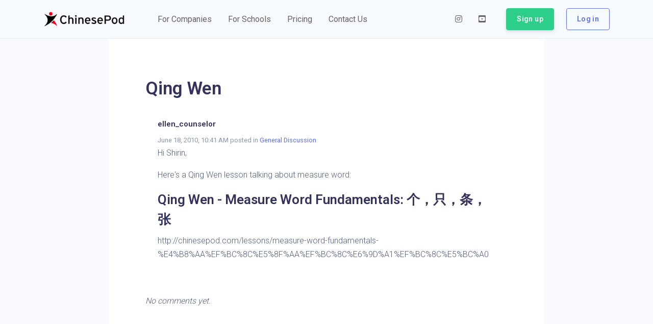

--- FILE ---
content_type: application/javascript; charset=UTF-8
request_url: https://www.chinesepod.com/ssr/30c753bbe0c0b0b9850e.js
body_size: 486428
content:
(window.webpackJsonp=window.webpackJsonp||[]).push([[2],[function(t,e,r){"use strict";r.d(e,"k",(function(){return v})),r.d(e,"m",(function(){return w})),r.d(e,"l",(function(){return y})),r.d(e,"e",(function(){return k})),r.d(e,"b",(function(){return _})),r.d(e,"r",(function(){return z})),r.d(e,"g",(function(){return C})),r.d(e,"h",(function(){return j})),r.d(e,"d",(function(){return O})),r.d(e,"q",(function(){return S})),r.d(e,"j",(function(){return $})),r.d(e,"s",(function(){return E})),r.d(e,"n",(function(){return A})),r.d(e,"p",(function(){return T})),r.d(e,"f",(function(){return R})),r.d(e,"c",(function(){return U})),r.d(e,"i",(function(){return M})),r.d(e,"o",(function(){return D})),r.d(e,"a",(function(){return F}));r(22),r(64),r(13),r(56),r(98),r(125);var o=r(79),n=(r(52),r(203),r(228),r(35)),l=(r(30),r(31),r(145),r(204),r(38),r(33),r(10)),m=(r(57),r(14),r(11),r(20),r(41),r(6)),d=r(1);function c(object,t){var e=Object.keys(object);if(Object.getOwnPropertySymbols){var r=Object.getOwnPropertySymbols(object);t&&(r=r.filter((function(t){return Object.getOwnPropertyDescriptor(object,t).enumerable}))),e.push.apply(e,r)}return e}function f(t){for(var i=1;i<arguments.length;i++){var source=null!=arguments[i]?arguments[i]:{};i%2?c(Object(source),!0).forEach((function(e){Object(m.a)(t,e,source[e])})):Object.getOwnPropertyDescriptors?Object.defineProperties(t,Object.getOwnPropertyDescriptors(source)):c(Object(source)).forEach((function(e){Object.defineProperty(t,e,Object.getOwnPropertyDescriptor(source,e))}))}return t}function h(t,e){var r;if("undefined"==typeof Symbol||null==t[Symbol.iterator]){if(Array.isArray(t)||(r=function(t,e){if(!t)return;if("string"==typeof t)return x(t,e);var r=Object.prototype.toString.call(t).slice(8,-1);"Object"===r&&t.constructor&&(r=t.constructor.name);if("Map"===r||"Set"===r)return Array.from(t);if("Arguments"===r||/^(?:Ui|I)nt(?:8|16|32)(?:Clamped)?Array$/.test(r))return x(t,e)}(t))||e&&t&&"number"==typeof t.length){r&&(t=r);var i=0,o=function(){};return{s:o,n:function(){return i>=t.length?{done:!0}:{done:!1,value:t[i++]}},e:function(t){throw t},f:o}}throw new TypeError("Invalid attempt to iterate non-iterable instance.\nIn order to be iterable, non-array objects must have a [Symbol.iterator]() method.")}var n,l=!0,m=!1;return{s:function(){r=t[Symbol.iterator]()},n:function(){var t=r.next();return l=t.done,t},e:function(t){m=!0,n=t},f:function(){try{l||null==r.return||r.return()}finally{if(m)throw n}}}}function x(t,e){(null==e||e>t.length)&&(e=t.length);for(var i=0,r=new Array(e);i<e;i++)r[i]=t[i];return r}function v(t){d.a.config.errorHandler&&d.a.config.errorHandler(t)}function w(t){return t.then((function(t){return t.default||t}))}function y(t){return t.$options&&"function"==typeof t.$options.fetch&&!t.$options.fetch.length}function k(t){var e,r=arguments.length>1&&void 0!==arguments[1]?arguments[1]:[],o=t.$children||[],n=h(o);try{for(n.s();!(e=n.n()).done;){var l=e.value;l.$fetch?r.push(l):l.$children&&k(l,r)}}catch(t){n.e(t)}finally{n.f()}return r}function _(t,e){if(e||!t.options.__hasNuxtData){var r=t.options._originDataFn||t.options.data||function(){return{}};t.options._originDataFn=r,t.options.data=function(){var data=r.call(this,this);return this.$ssrContext&&(e=this.$ssrContext.asyncData[t.cid]),f(f({},data),e)},t.options.__hasNuxtData=!0,t._Ctor&&t._Ctor.options&&(t._Ctor.options.data=t.options.data)}}function z(t){return t.options&&t._Ctor===t||(t.options?(t._Ctor=t,t.extendOptions=t.options):(t=d.a.extend(t))._Ctor=t,!t.options.name&&t.options.__file&&(t.options.name=t.options.__file)),t}function C(t){var e=arguments.length>1&&void 0!==arguments[1]&&arguments[1],r=arguments.length>2&&void 0!==arguments[2]?arguments[2]:"components";return Array.prototype.concat.apply([],t.matched.map((function(t,o){return Object.keys(t[r]).map((function(n){return e&&e.push(o),t[r][n]}))})))}function j(t){var e=arguments.length>1&&void 0!==arguments[1]&&arguments[1];return C(t,e,"instances")}function O(t,e){return Array.prototype.concat.apply([],t.matched.map((function(t,r){return Object.keys(t.components).reduce((function(o,n){return t.components[n]?o.push(e(t.components[n],t.instances[n],t,n,r)):delete t.components[n],o}),[])})))}function S(t,e){return Promise.all(O(t,function(){var t=Object(l.a)(regeneratorRuntime.mark((function t(r,o,n,l){return regeneratorRuntime.wrap((function(t){for(;;)switch(t.prev=t.next){case 0:if("function"!=typeof r||r.options){t.next=4;break}return t.next=3,r();case 3:r=t.sent;case 4:return n.components[l]=r=z(r),t.abrupt("return","function"==typeof e?e(r,o,n,l):r);case 6:case"end":return t.stop()}}),t)})));return function(e,r,o,n){return t.apply(this,arguments)}}()))}function $(t){return P.apply(this,arguments)}function P(){return(P=Object(l.a)(regeneratorRuntime.mark((function t(e){return regeneratorRuntime.wrap((function(t){for(;;)switch(t.prev=t.next){case 0:if(e){t.next=2;break}return t.abrupt("return");case 2:return t.next=4,S(e);case 4:return t.abrupt("return",f(f({},e),{},{meta:C(e).map((function(t,r){return f(f({},t.options.meta),(e.matched[r]||{}).meta)}))}));case 5:case"end":return t.stop()}}),t)})))).apply(this,arguments)}function E(t,e){return I.apply(this,arguments)}function I(){return(I=Object(l.a)(regeneratorRuntime.mark((function t(e,r){var l,m,d,c;return regeneratorRuntime.wrap((function(t){for(;;)switch(t.prev=t.next){case 0:return e.context||(e.context={isStatic:!1,isDev:!1,isHMR:!1,app:e,store:e.store,payload:r.payload,error:r.error,base:"/",env:{API_URL:"https://www.chinesepod.com/api/v1",API_KEY:"87eEcKeThR5STfLlRPxDhzxto1DXJ5OZ3ZvXcvHr"}},r.req&&(e.context.req=r.req),r.res&&(e.context.res=r.res),r.ssrContext&&(e.context.ssrContext=r.ssrContext),e.context.redirect=function(t,path,r){if(t){e.context._redirected=!0;var o=Object(n.a)(path);if("number"==typeof t||"undefined"!==o&&"object"!==o||(r=path||{},path=t,o=Object(n.a)(path),t=302),"object"===o&&(path=e.router.resolve(path).route.fullPath),!/(^[.]{1,2}\/)|(^\/(?!\/))/.test(path))throw path=W(path,r),window.location.replace(path),new Error("ERR_REDIRECT");e.context.next({path:path,query:r,status:t})}},e.context.nuxtState=window.__NUXT__),t.next=3,Promise.all([$(r.route),$(r.from)]);case 3:l=t.sent,m=Object(o.a)(l,2),d=m[0],c=m[1],r.route&&(e.context.route=d),r.from&&(e.context.from=c),e.context.next=r.next,e.context._redirected=!1,e.context._errored=!1,e.context.isHMR=!1,e.context.params=e.context.route.params||{},e.context.query=e.context.route.query||{};case 15:case"end":return t.stop()}}),t)})))).apply(this,arguments)}function A(t,e){return!t.length||e._redirected||e._errored?Promise.resolve():T(t[0],e).then((function(){return A(t.slice(1),e)}))}function T(t,e){var r;return(r=2===t.length?new Promise((function(r){t(e,(function(t,data){t&&e.error(t),r(data=data||{})}))})):t(e))&&r instanceof Promise&&"function"==typeof r.then?r:Promise.resolve(r)}function R(base,t){var path=decodeURI(window.location.pathname);return"hash"===t?window.location.hash.replace(/^#\//,""):(base&&0===path.indexOf(base)&&(path=path.slice(base.length)),(path||"/")+window.location.search+window.location.hash)}function U(t,e){return function(t,e){for(var r=new Array(t.length),i=0;i<t.length;i++)"object"===Object(n.a)(t[i])&&(r[i]=new RegExp("^(?:"+t[i].pattern+")$",Y(e)));return function(e,o){for(var path="",data=e||{},n=(o||{}).pretty?N:encodeURIComponent,l=0;l<t.length;l++){var m=t[l];if("string"!=typeof m){var d=data[m.name||"pathMatch"],c=void 0;if(null==d){if(m.optional){m.partial&&(path+=m.prefix);continue}throw new TypeError('Expected "'+m.name+'" to be defined')}if(Array.isArray(d)){if(!m.repeat)throw new TypeError('Expected "'+m.name+'" to not repeat, but received `'+JSON.stringify(d)+"`");if(0===d.length){if(m.optional)continue;throw new TypeError('Expected "'+m.name+'" to not be empty')}for(var f=0;f<d.length;f++){if(c=n(d[f]),!r[l].test(c))throw new TypeError('Expected all "'+m.name+'" to match "'+m.pattern+'", but received `'+JSON.stringify(c)+"`");path+=(0===f?m.prefix:m.delimiter)+c}}else{if(c=m.asterisk?N(d,!0):n(d),!r[l].test(c))throw new TypeError('Expected "'+m.name+'" to match "'+m.pattern+'", but received "'+c+'"');path+=m.prefix+c}}else path+=m}return path}}(function(t,e){var r,o=[],n=0,l=0,path="",m=e&&e.delimiter||"/";for(;null!=(r=B.exec(t));){var d=r[0],c=r[1],f=r.index;if(path+=t.slice(l,f),l=f+d.length,c)path+=c[1];else{var h=t[l],x=r[2],v=r[3],w=r[4],y=r[5],k=r[6],_=r[7];path&&(o.push(path),path="");var z=null!=x&&null!=h&&h!==x,C="+"===k||"*"===k,j="?"===k||"*"===k,O=r[2]||m,pattern=w||y;o.push({name:v||n++,prefix:x||"",delimiter:O,optional:j,repeat:C,partial:z,asterisk:Boolean(_),pattern:pattern?X(pattern):_?".*":"[^"+L(O)+"]+?"})}}l<t.length&&(path+=t.substr(l));path&&o.push(path);return o}(t,e),e)}function M(t,e){var r={},o=f(f({},t),e);for(var n in o)String(t[n])!==String(e[n])&&(r[n]=!0);return r}function D(t){var e;if(t.message||"string"==typeof t)e=t.message||t;else try{e=JSON.stringify(t,null,2)}catch(r){e="[".concat(t.constructor.name,"]")}return f(f({},t),{},{message:e,statusCode:t.statusCode||t.status||t.response&&t.response.status||500})}window.onNuxtReadyCbs=[],window.onNuxtReady=function(t){window.onNuxtReadyCbs.push(t)};var B=new RegExp(["(\\\\.)","([\\/.])?(?:(?:\\:(\\w+)(?:\\(((?:\\\\.|[^\\\\()])+)\\))?|\\(((?:\\\\.|[^\\\\()])+)\\))([+*?])?|(\\*))"].join("|"),"g");function N(t,e){var r=e?/[?#]/g:/[/?#]/g;return encodeURI(t).replace(r,(function(t){return"%"+t.charCodeAt(0).toString(16).toUpperCase()}))}function L(t){return t.replace(/([.+*?=^!:${}()[\]|/\\])/g,"\\$1")}function X(t){return t.replace(/([=!:$/()])/g,"\\$1")}function Y(t){return t&&t.sensitive?"":"i"}function W(t,e){var r,n=t.indexOf("://");-1!==n?(r=t.substring(0,n),t=t.substring(n+3)):t.startsWith("//")&&(t=t.substring(2));var l,m=t.split("/"),d=(r?r+"://":"//")+m.shift(),path=m.filter(Boolean).join("/");if(2===(m=path.split("#")).length){var c=m,f=Object(o.a)(c,2);path=f[0],l=f[1]}return d+=path?"/"+path:"",e&&"{}"!==JSON.stringify(e)&&(d+=(2===t.split("?").length?"&":"?")+function(t){return Object.keys(t).sort().map((function(e){var r=t[e];return null==r?"":Array.isArray(r)?r.slice().map((function(t){return[e,"=",t].join("")})).join("&"):e+"="+r})).filter(Boolean).join("&")}(e)),d+=l?"#"+l:""}function F(t,e,r){t.$options[e]||(t.$options[e]=[]),t.$options[e].includes(r)||t.$options[e].push(r)}},,,,,,,,,,,,,,,,,,,,,,,,,,,,,,,,,,,,,,,,,,,function(t,e,r){"use strict";r.d(e,"b",(function(){return Me})),r.d(e,"a",(function(){return A}));r(33),r(22),r(13),r(14),r(11),r(20);var o=r(10),n=r(6),l=(r(41),r(1)),m=r(184),d=r(134),c=r.n(d),f=r(71),h=r.n(f),x=r(59),v=r(0);"scrollRestoration"in window.history&&(window.history.scrollRestoration="manual",window.addEventListener("beforeunload",(function(){window.history.scrollRestoration="auto"})),window.addEventListener("load",(function(){window.history.scrollRestoration="manual"})));var w=function(){return Object(v.m)(r.e(4).then(r.bind(null,548)))},y=function(){return Object(v.m)(r.e(12).then(r.bind(null,566)))},k=function(){return Object(v.m)(Promise.all([r.e(0),r.e(21)]).then(r.bind(null,563)))},_=function(){return Object(v.m)(Promise.all([r.e(0),r.e(6)]).then(r.bind(null,565)))},z=function(){},C=x.a.prototype.push;x.a.prototype.push=function(t){var e=arguments.length>1&&void 0!==arguments[1]?arguments[1]:z,r=arguments.length>2?arguments[2]:void 0;return C.call(this,t,e,r)},l.a.use(x.a);var j={mode:"history",base:decodeURI("/"),linkActiveClass:"nuxt-link-active",linkExactActiveClass:"nuxt-link-exact-active",scrollBehavior:function(t,e,r){var o=!1,n=Object(v.g)(t);(n.length<2&&n.every((function(t){return!1!==t.options.scrollToTop}))||n.some((function(t){return t.options.scrollToTop})))&&(o={x:0,y:0}),r&&(o=r);var l=window.$nuxt;return t.path===e.path&&t.hash!==e.hash&&l.$nextTick((function(){return l.$emit("triggerScroll")})),new Promise((function(e){l.$once("triggerScroll",(function(){if(t.hash){var r=t.hash;void 0!==window.CSS&&void 0!==window.CSS.escape&&(r="#"+window.CSS.escape(r.substr(1)));try{document.querySelector(r)&&(o={selector:r})}catch(t){console.warn("Failed to save scroll position. Please add CSS.escape() polyfill (https://github.com/mathiasbynens/CSS.escape).")}}e(o)}))}))},routes:[{path:"/404",component:w,name:"404"},{path:"/500",component:function(){return Object(v.m)(r.e(5).then(r.bind(null,547)))},name:"500"},{path:"/argon-demo",component:function(){return Object(v.m)(r.e(7).then(r.bind(null,540)))},name:"argon-demo"},{path:"/community",component:function(){return Object(v.m)(r.e(16).then(r.bind(null,555)))},name:"community"},{path:"/dictionary",component:function(){return Object(v.m)(r.e(20).then(r.bind(null,542)))},name:"dictionary"},{path:"/login",component:function(){return Object(v.m)(r.e(22).then(r.bind(null,551)))},name:"login"},{path:"/signup",component:function(){return Object(v.m)(r.e(24).then(r.bind(null,550)))},name:"signup"},{path:"/argon-demo/landing",component:function(){return Object(v.m)(r.e(8).then(r.bind(null,549)))},name:"argon-demo-landing"},{path:"/argon-demo/login",component:function(){return Object(v.m)(r.e(9).then(r.bind(null,552)))},name:"argon-demo-login"},{path:"/argon-demo/profile",component:function(){return Object(v.m)(r.e(10).then(r.bind(null,556)))},name:"argon-demo-profile"},{path:"/argon-demo/register",component:function(){return Object(v.m)(r.e(11).then(r.bind(null,557)))},name:"argon-demo-register"},{path:"/community/conversations",component:y,name:"community-conversations"},{path:"/tools/pronunciation",component:function(){return Object(v.m)(Promise.all([r.e(47),r.e(25)]).then(r.bind(null,581)))},name:"tools-pronunciation"},{path:"/tools/pronunciation/section",component:function(){return Object(v.m)(r.e(26).then(r.bind(null,568)))},name:"tools-pronunciation-section",children:[{path:"1",component:function(){return Object(v.m)(r.e(27).then(r.bind(null,569)))},name:"tools-pronunciation-section-1"},{path:"10",component:function(){return Object(v.m)(r.e(28).then(r.bind(null,543)))},name:"tools-pronunciation-section-10"},{path:"11",component:function(){return Object(v.m)(r.e(29).then(r.bind(null,571)))},name:"tools-pronunciation-section-11"},{path:"12",component:function(){return Object(v.m)(r.e(30).then(r.bind(null,572)))},name:"tools-pronunciation-section-12"},{path:"13",component:function(){return Object(v.m)(r.e(31).then(r.bind(null,573)))},name:"tools-pronunciation-section-13"},{path:"14",component:function(){return Object(v.m)(r.e(32).then(r.bind(null,574)))},name:"tools-pronunciation-section-14"},{path:"15",component:function(){return Object(v.m)(r.e(33).then(r.bind(null,575)))},name:"tools-pronunciation-section-15"},{path:"16",component:function(){return Object(v.m)(r.e(34).then(r.bind(null,576)))},name:"tools-pronunciation-section-16"},{path:"17",component:function(){return Object(v.m)(r.e(35).then(r.bind(null,577)))},name:"tools-pronunciation-section-17"},{path:"2",component:function(){return Object(v.m)(r.e(36).then(r.bind(null,578)))},name:"tools-pronunciation-section-2"},{path:"3",component:function(){return Object(v.m)(r.e(37).then(r.bind(null,580)))},name:"tools-pronunciation-section-3"},{path:"4",component:function(){return Object(v.m)(r.e(38).then(r.bind(null,562)))},name:"tools-pronunciation-section-4"},{path:"5",component:function(){return Object(v.m)(r.e(39).then(r.bind(null,553)))},name:"tools-pronunciation-section-5"},{path:"6",component:function(){return Object(v.m)(r.e(40).then(r.bind(null,546)))},name:"tools-pronunciation-section-6"},{path:"7",component:function(){return Object(v.m)(r.e(41).then(r.bind(null,544)))},name:"tools-pronunciation-section-7"},{path:"8",component:function(){return Object(v.m)(r.e(42).then(r.bind(null,570)))},name:"tools-pronunciation-section-8"},{path:"9",component:function(){return Object(v.m)(r.e(43).then(r.bind(null,545)))},name:"tools-pronunciation-section-9"}]},{path:"/community/conversations/post/:id",component:function(){return Object(v.m)(Promise.all([r.e(1),r.e(13)]).then(r.bind(null,554)))},name:"community-conversations-post-id"},{path:"/community/conversations/postfeed/:id",component:function(){return Object(v.m)(Promise.all([r.e(1),r.e(14)]).then(r.bind(null,558)))},name:"community-conversations-postfeed-id"},{path:"/community/groups/view/:slug",component:function(){return Object(v.m)(r.e(15).then(r.bind(null,559)))},name:"community-groups-view-slug"},{path:"/community/profile/view/:username",component:function(){return Object(v.m)(r.e(18).then(r.bind(null,560)))},name:"community-profile-view-username"},{path:"/community/profile/:username",component:function(){return Object(v.m)(r.e(17).then(r.bind(null,561)))},name:"community-profile-username"},{path:"/dictionary/:word",component:function(){return Object(v.m)(Promise.all([r.e(46),r.e(19)]).then(r.bind(null,541)))},name:"dictionary-word"},{path:"/lesson/:slug",component:k,name:"lesson-slug"},{path:"/redeem/:voucher?",component:function(){return Object(v.m)(r.e(23).then(r.bind(null,564)))},name:"redeem-voucher"},{path:"/:id",component:_,name:"id"},{path:"/lesson/:slug/*",components:{default:k}},{path:"/community/conversations/tag/*",components:{default:y}},{path:"/community/conversations/index/personal",components:{default:y}},{path:"/:id/*",components:{default:_}},{path:"*",components:{default:w},name:"catchall"}],fallback:!1};function O(){return new x.a(j)}var S={name:"NuxtChild",functional:!0,props:{nuxtChildKey:{type:String,default:""},keepAlive:Boolean,keepAliveProps:{type:Object,default:void 0}},render:function(t,e){var r=e.parent,data=e.data,o=e.props,n=r.$createElement;data.nuxtChild=!0;for(var l=r,m=r.$nuxt.nuxt.transitions,d=r.$nuxt.nuxt.defaultTransition,c=0;r;)r.$vnode&&r.$vnode.data.nuxtChild&&c++,r=r.$parent;data.nuxtChildDepth=c;var f=m[c]||d,h={};$.forEach((function(t){void 0!==f[t]&&(h[t]=f[t])}));var x={};P.forEach((function(t){"function"==typeof f[t]&&(x[t]=f[t].bind(l))}));var v=x.beforeEnter;if(x.beforeEnter=function(t){if(window.$nuxt.$nextTick((function(){window.$nuxt.$emit("triggerScroll")})),v)return v.call(l,t)},!1===f.css){var w=x.leave;(!w||w.length<2)&&(x.leave=function(t,e){w&&w.call(l,t),l.$nextTick(e)})}var y=n("routerView",data);return o.keepAlive&&(y=n("keep-alive",{props:o.keepAliveProps},[y])),n("transition",{props:h,on:x},[y])}},$=["name","mode","appear","css","type","duration","enterClass","leaveClass","appearClass","enterActiveClass","enterActiveClass","leaveActiveClass","appearActiveClass","enterToClass","leaveToClass","appearToClass"],P=["beforeEnter","enter","afterEnter","enterCancelled","beforeLeave","leave","afterLeave","leaveCancelled","beforeAppear","appear","afterAppear","appearCancelled"],E={name:"NuxtError",props:{error:{type:Object,default:null}},computed:{statusCode:function(){return this.error&&this.error.statusCode||500},message:function(){return this.error.message||"Error"}},head:function(){return{title:this.message,meta:[{name:"viewport",content:"width=device-width,initial-scale=1.0,minimum-scale=1.0,maximum-scale=1.0,user-scalable=no"}]}}},I=(r(233),r(5)),A=Object(I.a)(E,(function(){var t=this,e=t.$createElement,r=t._self._c||e;return r("div",{staticClass:"__nuxt-error-page"},[r("div",{staticClass:"error"},[r("svg",{attrs:{xmlns:"http://www.w3.org/2000/svg",width:"90",height:"90",fill:"#DBE1EC",viewBox:"0 0 48 48"}},[r("path",{attrs:{d:"M22 30h4v4h-4zm0-16h4v12h-4zm1.99-10C12.94 4 4 12.95 4 24s8.94 20 19.99 20S44 35.05 44 24 35.04 4 23.99 4zM24 40c-8.84 0-16-7.16-16-16S15.16 8 24 8s16 7.16 16 16-7.16 16-16 16z"}})]),t._v(" "),r("div",{staticClass:"title"},[t._v(t._s(t.message))]),t._v(" "),404===t.statusCode?r("p",{staticClass:"description"},[r("NuxtLink",{staticClass:"error-link",attrs:{to:"/"}},[t._v("Back to the home page")])],1):t._e(),t._v(" "),t._m(0)])])}),[function(){var t=this.$createElement,e=this._self._c||t;return e("div",{staticClass:"logo"},[e("a",{attrs:{href:"https://nuxtjs.org",target:"_blank",rel:"noopener"}},[this._v("Nuxt.js")])])}],!1,null,null,null).exports,T=(r(30),r(31),r(38),r(79)),R={name:"Nuxt",components:{NuxtChild:S,NuxtError:A},props:{nuxtChildKey:{type:String,default:void 0},keepAlive:Boolean,keepAliveProps:{type:Object,default:void 0},name:{type:String,default:"default"}},errorCaptured:function(t){this.displayingNuxtError&&(this.errorFromNuxtError=t,this.$forceUpdate())},computed:{routerViewKey:function(){if(void 0!==this.nuxtChildKey||this.$route.matched.length>1)return this.nuxtChildKey||Object(v.c)(this.$route.matched[0].path)(this.$route.params);var t=Object(T.a)(this.$route.matched,1)[0];if(!t)return this.$route.path;var e=t.components.default;if(e&&e.options){var r=e.options;if(r.key)return"function"==typeof r.key?r.key(this.$route):r.key}return/\/$/.test(t.path)?this.$route.path:this.$route.path.replace(/\/$/,"")}},beforeCreate:function(){l.a.util.defineReactive(this,"nuxt",this.$root.$options.nuxt)},render:function(t){var e=this;return this.nuxt.err?this.errorFromNuxtError?(this.$nextTick((function(){return e.errorFromNuxtError=!1})),t("div",{},[t("h2","An error occured while showing the error page"),t("p","Unfortunately an error occured and while showing the error page another error occured"),t("p","Error details: ".concat(this.errorFromNuxtError.toString())),t("nuxt-link",{props:{to:"/"}},"Go back to home")])):(this.displayingNuxtError=!0,this.$nextTick((function(){return e.displayingNuxtError=!1})),t(A,{props:{error:this.nuxt.err}})):t("NuxtChild",{key:this.routerViewKey,props:this.$props})}},U=(r(64),r(56),r(57),{name:"NuxtLoading",data:function(){return{percent:0,show:!1,canSucceed:!0,reversed:!1,skipTimerCount:0,rtl:!1,throttle:200,duration:5e3,continuous:!1}},computed:{left:function(){return!(!this.continuous&&!this.rtl)&&(this.rtl?this.reversed?"0px":"auto":this.reversed?"auto":"0px")}},beforeDestroy:function(){this.clear()},methods:{clear:function(){clearInterval(this._timer),clearTimeout(this._throttle),this._timer=null},start:function(){var t=this;return this.clear(),this.percent=0,this.reversed=!1,this.skipTimerCount=0,this.canSucceed=!0,this.throttle?this._throttle=setTimeout((function(){return t.startTimer()}),this.throttle):this.startTimer(),this},set:function(t){return this.show=!0,this.canSucceed=!0,this.percent=Math.min(100,Math.max(0,Math.floor(t))),this},get:function(){return this.percent},increase:function(t){return this.percent=Math.min(100,Math.floor(this.percent+t)),this},decrease:function(t){return this.percent=Math.max(0,Math.floor(this.percent-t)),this},pause:function(){return clearInterval(this._timer),this},resume:function(){return this.startTimer(),this},finish:function(){return this.percent=this.reversed?0:100,this.hide(),this},hide:function(){var t=this;return this.clear(),setTimeout((function(){t.show=!1,t.$nextTick((function(){t.percent=0,t.reversed=!1}))}),500),this},fail:function(t){return this.canSucceed=!1,this},startTimer:function(){var t=this;this.show||(this.show=!0),void 0===this._cut&&(this._cut=1e4/Math.floor(this.duration)),this._timer=setInterval((function(){t.skipTimerCount>0?t.skipTimerCount--:(t.reversed?t.decrease(t._cut):t.increase(t._cut),t.continuous&&(t.percent>=100||t.percent<=0)&&(t.skipTimerCount=1,t.reversed=!t.reversed))}),100)}},render:function(t){var e=t(!1);return this.show&&(e=t("div",{staticClass:"nuxt-progress",class:{"nuxt-progress-notransition":this.skipTimerCount>0,"nuxt-progress-failed":!this.canSucceed},style:{width:this.percent+"%",left:this.left}})),e}}),M=(r(235),Object(I.a)(U,void 0,void 0,!1,null,null,null).exports),D=(r(237),r(172),r(240),r(247),r(253),r(270),r(272),r(99)),B={name:"base-dropdown",props:{direction:{type:String,default:"down"},title:{type:String,description:"Dropdown title"},icon:{type:String,description:"Icon for dropdown title"},position:{type:String,description:"Position of dropdown menu (e.g right|left)"},menuClasses:{type:[String,Object],description:"Dropdown menu classes"},hideArrow:{type:Boolean,description:"Whether dropdown arrow should be hidden"},tag:{type:String,default:"li",description:"Dropdown html tag (e.g div, li etc)"}},data:function(){return{isOpen:!1}},methods:{toggleDropDown:function(){this.isOpen=!this.isOpen,this.$emit("change",this.isOpen)},closeDropDown:function(){this.isOpen=!1,this.$emit("change",this.isOpen)}}},N=(r(276),Object(I.a)(B,(function(){var t=this,e=t.$createElement,r=t._self._c||e;return r(t.tag,{directives:[{name:"click-outside",rawName:"v-click-outside",value:t.closeDropDown,expression:"closeDropDown"}],tag:"component",staticClass:"dropdown",class:[{show:t.isOpen},{dropdown:"down"===t.direction},{dropup:"up"===t.direction}],attrs:{"aria-haspopup":"true","aria-expanded":t.isOpen},on:{click:t.toggleDropDown}},[t._t("title",[r("a",{staticClass:"dropdown-toggle nav-link",class:{"no-caret":t.hideArrow},attrs:{"data-toggle":"dropdown"}},[r("i",{class:t.icon}),t._v(" "),r("span",{staticClass:"no-icon"},[t._v(t._s(t.title))])])]),t._v(" "),r("ul",{staticClass:"dropdown-menu",class:[{"dropdown-menu-right":"right"===t.position},{show:t.isOpen},t.menuClasses]},[t._t("default")],2)],2)}),[],!1,null,null,null).exports),L=r(100),X={components:{BaseNav:D.a,CloseButton:L.a,BaseDropdown:N}},Y={name:"app-footer",data:function(){return{year:(new Date).getFullYear()}}},W={components:{AppHeader:Object(I.a)(X,(function(){var t=this,e=t.$createElement,r=t._self._c||e;return r("header",{staticClass:"header-global"},[r("base-nav",{staticClass:"navbar-main",attrs:{transparent:"",type:"",effect:"light",expand:""},scopedSlots:t._u([{key:"content-header",fn:function(e){var o=e.closeMenu;return r("div",{staticClass:"row"},[r("div",{staticClass:"col-6 collapse-brand"},[r("nuxt-link",{attrs:{to:"/argon-demo/"}},[r("img",{attrs:{src:"/argon/img/brand/blue.png"}})])],1),t._v(" "),r("div",{staticClass:"col-6 collapse-close"},[r("close-button",{on:{click:o}})],1)])}}])},[r("nuxt-link",{staticClass:"navbar-brand mr-lg-5",attrs:{slot:"brand",to:"/argon-demo/"},slot:"brand"},[r("img",{attrs:{src:"/argon/img/brand/white.png",alt:"logo"}})]),t._v(" "),t._v(" "),r("ul",{staticClass:"navbar-nav navbar-nav-hover align-items-lg-center"},[r("base-dropdown",{staticClass:"nav-item",attrs:{"menu-classes":"dropdown-menu-xl"}},[r("a",{staticClass:"nav-link",attrs:{slot:"title",href:"#","data-toggle":"dropdown",role:"button"},slot:"title"},[r("i",{staticClass:"ni ni-ui-04 d-lg-none"}),t._v(" "),r("span",{staticClass:"nav-link-inner--text"},[t._v("Components")])]),t._v(" "),r("div",{staticClass:"dropdown-menu-inner"},[r("a",{staticClass:"media d-flex align-items-center",attrs:{href:"https://demos.creative-tim.com/vue-argon-design-system/documentation/"}},[r("div",{staticClass:"icon icon-shape bg-gradient-primary rounded-circle text-white"},[r("i",{staticClass:"ni ni-spaceship"})]),t._v(" "),r("div",{staticClass:"media-body ml-3"},[r("h6",{staticClass:"heading text-primary mb-md-1"},[t._v("Getting started")]),t._v(" "),r("p",{staticClass:"description d-none d-md-inline-block mb-0"},[t._v("Get started with Bootstrap, the\n                                world's most popular framework for building responsive sites.")])])]),t._v(" "),r("a",{staticClass:"media d-flex align-items-center",attrs:{href:"https://demos.creative-tim.com/vue-argon-design-system/documentation/"}},[r("div",{staticClass:"icon icon-shape bg-gradient-warning rounded-circle text-white"},[r("i",{staticClass:"ni ni-ui-04"})]),t._v(" "),r("div",{staticClass:"media-body ml-3"},[r("h5",{staticClass:"heading text-warning mb-md-1"},[t._v("Components")]),t._v(" "),r("p",{staticClass:"description d-none d-md-inline-block mb-0"},[t._v("Learn how to use Argon\n                                compiling Scss, change brand colors and more.")])])])])]),t._v(" "),r("base-dropdown",{staticClass:"nav-item",attrs:{tag:"li"}},[r("a",{staticClass:"nav-link",attrs:{slot:"title",href:"#","data-toggle":"dropdown",role:"button"},slot:"title"},[r("i",{staticClass:"ni ni-collection d-lg-none"}),t._v(" "),r("span",{staticClass:"nav-link-inner--text"},[t._v("Examples")])]),t._v(" "),r("nuxt-link",{staticClass:"dropdown-item",attrs:{to:"/argon-demo/landing"}},[t._v("Landing")]),t._v(" "),r("nuxt-link",{staticClass:"dropdown-item",attrs:{to:"/argon-demo/profile"}},[t._v("Profile")]),t._v(" "),r("nuxt-link",{staticClass:"dropdown-item",attrs:{to:"/argon-demo/login"}},[t._v("Login")]),t._v(" "),r("nuxt-link",{staticClass:"dropdown-item",attrs:{to:"/argon-demo/register"}},[t._v("Register")])],1)],1),t._v(" "),r("ul",{staticClass:"navbar-nav align-items-lg-center ml-lg-auto"},[r("li",{staticClass:"nav-item"},[r("a",{staticClass:"nav-link nav-link-icon",attrs:{href:"https://www.facebook.com/creativetim",target:"_blank",rel:"noopener","data-toggle":"tooltip",title:"Like us on Facebook"}},[r("i",{staticClass:"fab fa-facebook-square"}),t._v(" "),r("span",{staticClass:"nav-link-inner--text d-lg-none"},[t._v("Facebook")])])]),t._v(" "),r("li",{staticClass:"nav-item"},[r("a",{staticClass:"nav-link nav-link-icon",attrs:{href:"https://www.instagram.com/creativetimofficial",target:"_blank",rel:"noopener","data-toggle":"tooltip",title:"Follow us on Instagram"}},[r("i",{staticClass:"fab fa-instagram"}),t._v(" "),r("span",{staticClass:"nav-link-inner--text d-lg-none"},[t._v("Instagram")])])]),t._v(" "),r("li",{staticClass:"nav-item"},[r("a",{staticClass:"nav-link nav-link-icon",attrs:{href:"https://twitter.com/creativetim",target:"_blank",rel:"noopener","data-toggle":"tooltip",title:"Follow us on Twitter"}},[r("i",{staticClass:"fab fa-twitter-square"}),t._v(" "),r("span",{staticClass:"nav-link-inner--text d-lg-none"},[t._v("Twitter")])])]),t._v(" "),r("li",{staticClass:"nav-item"},[r("a",{staticClass:"nav-link nav-link-icon",attrs:{href:"https://github.com/creativetimofficial/vue-argon-design-system",target:"_blank",rel:"noopener","data-toggle":"tooltip",title:"Star us on Github"}},[r("i",{staticClass:"fab fa-github"}),t._v(" "),r("span",{staticClass:"nav-link-inner--text d-lg-none"},[t._v("Github")])])]),t._v(" "),r("li",{staticClass:"nav-item d-none d-lg-block ml-lg-4"},[r("a",{staticClass:"btn btn-neutral btn-icon",attrs:{href:"https://www.creative-tim.com/product/vue-argon-design-system",target:"_blank",rel:"noopener"}},[r("span",{staticClass:"btn-inner--icon"},[r("i",{staticClass:"fa fa-cloud-download mr-2"})]),t._v(" "),r("span",{staticClass:"nav-link-inner--text"},[t._v("Download")])])])])],1)],1)}),[],!1,null,null,null).exports,AppFooter:Object(I.a)(Y,(function(){var t=this,e=t.$createElement,r=t._self._c||e;return r("footer",{staticClass:"footer has-cards"},[r("div",{staticClass:"container container-lg"},[r("div",{staticClass:"row"},[r("div",{staticClass:"col-md-6 mb-5 mb-md-0"},[r("div",{staticClass:"card card-lift--hover shadow border-0"},[r("nuxt-link",{attrs:{to:"/argon-demo/landing",title:"Landing Page"}},[r("img",{directives:[{name:"lazy",rawName:"v-lazy",value:"/argon/img/theme/landing.jpg",expression:"'/argon/img/theme/landing.jpg'"}],staticClass:"card-img"})])],1)]),t._v(" "),r("div",{staticClass:"col-md-6 mb-5 mb-lg-0"},[r("div",{staticClass:"card card-lift--hover shadow border-0"},[r("nuxt-link",{attrs:{to:"/argon-demo/profile",title:"Profile Page"}},[r("img",{directives:[{name:"lazy",rawName:"v-lazy",value:"/argon/img/theme/profile.jpg",expression:"'/argon/img/theme/profile.jpg'"}],staticClass:"card-img"})])],1)])])]),t._v(" "),r("div",{staticClass:"container"},[t._m(0),t._v(" "),r("hr"),t._v(" "),r("div",{staticClass:"row align-items-center justify-content-md-between"},[r("div",{staticClass:"col-md-6"},[r("div",{staticClass:"copyright"},[t._v("\n                    © "+t._s(t.year)+"\n                    "),r("a",{attrs:{href:"https://www.creative-tim.com",target:"_blank",rel:"noopener"}},[t._v("Creative Tim")]),t._v(" & "),r("a",{attrs:{href:"https://www.binarcode.com",target:"_blank",rel:"noopener"}},[t._v("Binar Code")])])]),t._v(" "),t._m(1)])])])}),[function(){var t=this.$createElement,e=this._self._c||t;return e("div",{staticClass:"row row-grid align-items-center my-md"},[e("div",{staticClass:"col-lg-6"},[e("h3",{staticClass:"text-primary font-weight-light mb-2"},[this._v("Thank you for supporting us!")]),this._v(" "),e("h4",{staticClass:"mb-0 font-weight-light"},[this._v("Let's get in touch on any of these platforms.")])]),this._v(" "),e("div",{staticClass:"col-lg-6 text-lg-center btn-wrapper"},[e("a",{staticClass:"btn btn-neutral btn-icon-only btn-twitter btn-round btn-lg",attrs:{target:"_blank",rel:"noopener",href:"https://twitter.com/creativetim","data-toggle":"tooltip","data-original-title":"Follow us"}},[e("i",{staticClass:"fab fa-twitter"})]),this._v(" "),e("a",{staticClass:"btn btn-neutral btn-icon-only btn-facebook btn-round btn-lg",attrs:{target:"_blank",rel:"noopener",href:"https://www.facebook.com/creativetim","data-toggle":"tooltip","data-original-title":"Like us"}},[e("i",{staticClass:"fab fa-facebook-square"})]),this._v(" "),e("a",{staticClass:"btn btn-neutral btn-icon-only btn-dribbble btn-lg btn-round",attrs:{target:"_blank",rel:"noopener",href:"https://dribbble.com/creativetim","data-toggle":"tooltip","data-original-title":"Follow us"}},[e("i",{staticClass:"fab fa-dribbble"})]),this._v(" "),e("a",{staticClass:"btn btn-neutral btn-icon-only btn-github btn-round btn-lg",attrs:{target:"_blank",rel:"noopener",href:"https://github.com/creativetimofficial","data-toggle":"tooltip","data-original-title":"Star on Github"}},[e("i",{staticClass:"fab fa-github"})])])])},function(){var t=this.$createElement,e=this._self._c||t;return e("div",{staticClass:"col-md-6"},[e("ul",{staticClass:"nav nav-footer justify-content-end"},[e("li",{staticClass:"nav-item"},[e("a",{staticClass:"nav-link",attrs:{href:"https://www.creative-tim.com",target:"_blank",rel:"noopener"}},[this._v("Creative Tim")])]),this._v(" "),e("li",{staticClass:"nav-item"},[e("a",{staticClass:"nav-link",attrs:{href:"https://www.creative-tim.com/presentation",target:"_blank",rel:"noopener"}},[this._v("About\n                            Us")])]),this._v(" "),e("li",{staticClass:"nav-item"},[e("a",{staticClass:"nav-link",attrs:{href:"http://blog.creative-tim.com",target:"_blank",rel:"noopener"}},[this._v("Blog")])]),this._v(" "),e("li",{staticClass:"nav-item"},[e("a",{staticClass:"nav-link",attrs:{href:"https://github.com/creativetimofficial/argon-design-system/blob/master/LICENSE.md",target:"_blank",rel:"noopener"}},[this._v("MIT License")])])])])}],!1,null,null,null).exports}},F=(r(278),Object(I.a)(W,(function(){var t=this.$createElement,e=this._self._c||t;return e("div",{staticClass:"d-flex flex-column",attrs:{id:"wrapper"}},[e("header",{staticClass:"header-global"},[e("app-header")],1),this._v(" "),e("main",{staticClass:"flex-fill position-relative"},[e("nuxt")],1),this._v(" "),e("footer",{staticClass:"footer"},[e("app-footer")],1)])}),[],!1,null,null,null).exports),Z={computed:{isAuthenticated:function(){return this.$store.getters["auth/isAuthenticated"]}},components:{BaseNav:D.a,CloseButton:L.a}},H=(r(280),Object(I.a)(Z,(function(){var t=this,e=t.$createElement,r=t._self._c||e;return r("header",{staticClass:"header-global border-bottom"},[r("base-nav",{staticClass:"navbar-main",attrs:{type:"secondary",effect:"light",expand:""},scopedSlots:t._u([{key:"content-header",fn:function(e){var o=e.closeMenu;return r("div",{staticClass:"row"},[r("div",{staticClass:"col-6 collapse-brand"},[r("a",{attrs:{href:"/",title:"ChinesePod"}},[r("img",{attrs:{src:"https://www.chinesepod.com/images/brand/brand.svg"}})])]),t._v(" "),r("div",{staticClass:"col-6 collapse-close"},[r("close-button",{on:{click:o}})],1)])}}])},[r("a",{staticClass:"navbar-brand mr-lg-5",attrs:{slot:"brand",href:"https://www.chinesepod.com"},slot:"brand"},[r("img",{staticClass:"img-fluid cpod-logo",attrs:{src:"/img/brand/logo.png"}})]),t._v(" "),t._v(" "),r("ul",{staticClass:"navbar-nav navbar-nav-hover align-items-center"},[r("li",{staticClass:"nav-item"},[r("a",{staticClass:"nav-link",attrs:{href:"/corporate",role:"button"}},[r("span",{staticClass:"nav-link-inner--text"},[t._v("For Companies")])])]),t._v(" "),r("li",{staticClass:"nav-item"},[r("a",{staticClass:"nav-link",attrs:{href:"/schoolzone",role:"button"}},[r("span",{staticClass:"nav-link-inner--text"},[t._v("For Schools")])])]),t._v(" "),r("li",{staticClass:"nav-item"},[r("a",{staticClass:"nav-link",attrs:{href:"/pricing",role:"button"}},[r("span",{staticClass:"nav-link-inner--text"},[t._v("Pricing")])])]),t._v(" "),r("li",{staticClass:"nav-item"},[r("a",{staticClass:"nav-link",attrs:{href:"/contact",role:"button"}},[r("span",{staticClass:"nav-link-inner--text"},[t._v("Contact Us")])])]),t._v(" "),t.isAuthenticated?t._e():r("li",{staticClass:"nav-item d-lg-none"},[r("a",{staticClass:"nav-link",attrs:{href:"/signup",role:"button"}},[r("span",{staticClass:"nav-link-inner--text"},[t._v("Sign up")])])]),t._v(" "),t.isAuthenticated?t._e():r("li",{staticClass:"nav-item d-lg-none"},[r("a",{staticClass:"nav-link",attrs:{href:"/login",role:"button"}},[r("span",{staticClass:"nav-link-inner--text"},[t._v("Log in")])])]),t._v(" "),t.isAuthenticated?r("li",{staticClass:"nav-item d-lg-none"},[r("a",{staticClass:"btn btn-outline-primary btn-icon",attrs:{href:"/home"}},[r("span",{staticClass:"nav-link-inner--text"},[t._v("Home")])])]):t._e()]),t._v(" "),r("ul",{staticClass:"navbar-nav align-items-center ml-lg-auto"},[r("li",{staticClass:"nav-item"},[r("a",{staticClass:"nav-link nav-link-icon",attrs:{href:"https://www.instagram.com/chinesepod",target:"_blank","data-toggle":"tooltip",title:"Follow us on Instagram"}},[r("i",{staticClass:"fab fa-instagram"}),t._v(" "),r("span",{staticClass:"nav-link-inner--text d-lg-none"},[t._v("Instagram")])])]),t._v(" "),r("li",{staticClass:"nav-item"},[r("a",{staticClass:"nav-link nav-link-icon",attrs:{href:"https://www.youtube.com/user/ChinesePodTV",target:"_blank","data-toggle":"tooltip",title:"Subscribe on Youtube"}},[r("i",{staticClass:"fab fa-youtube-square"}),t._v(" "),r("span",{staticClass:"nav-link-inner--text d-lg-none"},[t._v("Youtube")])])]),t._v(" "),t.isAuthenticated?t._e():r("li",{staticClass:"nav-item d-none d-lg-block ml-lg-4"},[r("a",{staticClass:"btn btn-success btn-icon",attrs:{href:"/signup"}},[r("span",{staticClass:"nav-link-inner--text"},[t._v("Sign up")])])]),t._v(" "),t.isAuthenticated?t._e():r("li",{staticClass:"nav-item d-none d-lg-block ml-lg-4"},[r("a",{staticClass:"btn btn-outline-primary btn-icon",attrs:{href:"/login"}},[r("span",{staticClass:"nav-link-inner--text"},[t._v("Log in")])])]),t._v(" "),t.isAuthenticated?r("li",{staticClass:"nav-item d-none d-lg-block ml-lg-4"},[r("a",{staticClass:"btn btn-outline-primary btn-icon",attrs:{href:"/home"}},[r("span",{staticClass:"nav-link-inner--text"},[t._v("Home")])])]):t._e()])])],1)}),[],!1,null,null,null).exports),J={name:"chinesepod-footer",data:function(){return{year:(new Date).getFullYear()}}},G=Object(I.a)(J,(function(){var t=this,e=t.$createElement,r=t._self._c||e;return r("footer",{staticClass:"footer"},[r("div",{staticClass:"container"},[r("div",{staticClass:"row align-items-center justify-content-md-between"},[r("div",{staticClass:"col-md-6"},[r("div",{staticClass:"copyright text-center text-lg-left text-muted"},[t._v("\n          © "+t._s(t.year)+" ChinesePod LLC\n        ")])]),t._v(" "),r("div",{staticClass:"col-md-6"},[r("ul",{staticClass:"nav nav-footer justify-content-end"},[t._m(0),t._v(" "),r("li",{staticClass:"nav-item"},[r("nuxt-link",{staticClass:"nav-link",attrs:{to:"/dictionary"}},[t._v("Dictionary")])],1),t._v(" "),t._m(1),t._v(" "),t._m(2),t._v(" "),t._m(3)])])])])])}),[function(){var t=this.$createElement,e=this._self._c||t;return e("li",{staticClass:"nav-item"},[e("a",{staticClass:"nav-link",attrs:{href:"/pricing"}},[this._v("Pricing")])])},function(){var t=this.$createElement,e=this._self._c||t;return e("li",{staticClass:"nav-item"},[e("a",{staticClass:"nav-link",attrs:{href:"/start-learning-mandarin"}},[this._v("About Us")])])},function(){var t=this.$createElement,e=this._self._c||t;return e("li",{staticClass:"nav-item"},[e("a",{staticClass:"nav-link",attrs:{href:"/blog"}},[this._v("Blog")])])},function(){var t=this.$createElement,e=this._self._c||t;return e("li",{staticClass:"nav-item"},[e("a",{staticClass:"nav-link",attrs:{href:"https://forum.chinesepod.com"}},[this._v("Forum")])])}],!1,null,null,null).exports,K=(r(161),r(145),r(182)),V=r(142),Q=r(181),tt=r(80);function et(object,t){var e=Object.keys(object);if(Object.getOwnPropertySymbols){var r=Object.getOwnPropertySymbols(object);t&&(r=r.filter((function(t){return Object.getOwnPropertyDescriptor(object,t).enumerable}))),e.push.apply(e,r)}return e}function ot(t){for(var i=1;i<arguments.length;i++){var source=null!=arguments[i]?arguments[i]:{};i%2?et(Object(source),!0).forEach((function(e){Object(n.a)(t,e,source[e])})):Object.getOwnPropertyDescriptors?Object.defineProperties(t,Object.getOwnPropertyDescriptors(source)):et(Object(source)).forEach((function(e){Object.defineProperty(t,e,Object.getOwnPropertyDescriptor(source,e))}))}return t}var nt=["dictionary","lesson/","community/","tools/"],at={name:"SignupModal",components:{Modal:K.a},data:function(){return{isShowModal:!1,isSubmiting:!1,isSubmited:!1,isSubmitedResult:!1,errorType:"",isTouched:!1,form:{emailAddress:{value:"",error:!1},optIn:{value:!0,isValid:!0}}}},computed:ot(ot({},Object(tt.c)("auth",["isAuthenticated"])),{},{formValid:function(){return this.form.emailAddress.value&&this.validateEmail(this.form.emailAddress.value)}}),mounted:function(){var t=this,e=nt.filter((function(e){var r=new RegExp(e,"ig");return t.$route.path.match(r)}));setTimeout((function(){t.isAuthenticated||(t.isShowModal=!!e.length)}),3e4)},methods:{validateEmail:function(t){return Q.a.test(String(t).toLowerCase())},submittedForm:function(t){var e=this;return Object(o.a)(regeneratorRuntime.mark((function r(){return regeneratorRuntime.wrap((function(r){for(;;)switch(r.prev=r.next){case 0:if(t.preventDefault(),e.isSubmiting=!0,e.errorType="",e.form.emailAddress.isValid=e.validateEmail(e.form.emailAddress.value),e.formValid){r.next=8;break}return e.isSubmiting=!1,e.form.emailAddress.error=!0,r.abrupt("return");case 8:return r.next=10,Object(V.b)("/entrance/signup",{emailAddress:e.form.emailAddress.value,optIn:e.form.optIn.value}).then((function(){e.isSubmited=!0})).catch((function(t){e.isSubmiting=!1,409===t.response.status?e.errorType="emailExists":e.errorType="Something went wrong. If this happens again, please contact support@chinesepod.com."}));case 10:case"end":return r.stop()}}),r)})))()}}},it=(r(300),r(302),{fetch:function(){var t=this;return Object(o.a)(regeneratorRuntime.mark((function e(){return regeneratorRuntime.wrap((function(e){for(;;)switch(e.prev=e.next){case 0:return e.next=2,t.$store.dispatch("auth/getToken");case 2:case"end":return e.stop()}}),e)})))()},components:{StarterHeader:H,StarterFooter:G,SignupModal:Object(I.a)(at,(function(){var t=this,e=t.$createElement,r=t._self._c||e;return r("div",{staticClass:"signup-form-container"},[r("modal",{attrs:{show:t.isShowModal,modalClasses:"signup-modal",bodyClasses:"signup-modal-body"},on:{"update:show":function(e){t.isShowModal=e}}},[r("div",{staticClass:"hero__form"},[r("div",{staticClass:"form-block"},[r("div",{staticClass:"form-block__header"},[r("h3",{staticClass:"form-block__title"},[t._v("Sign Up Today!")])]),t._v(" "),r("div",{staticClass:"form-block__content"},[r("div",{directives:[{name:"show",rawName:"v-show",value:t.isSubmited&&!t.errorType,expression:"isSubmited && !errorType"}],attrs:{id:"form-top-msg"}},[r("div",{staticClass:"alert alert-success",attrs:{role:"alert"}},[t._v("\n              Great! We've just sent you an account confirmation email. Please\n              check your inbox.\n            ")])]),t._v(" "),t.isSubmited?t._e():r("form",{attrs:{name:"signup-form",id:"signup-form"},on:{submit:t.submittedForm}},[r("div",{staticClass:"form-block__row"},[r("div",{staticClass:"form-block__col"},[r("label",{staticClass:"form-block__label"},[t._v("Email Address")]),t._v(" "),r("input",{directives:[{name:"model",rawName:"v-model.trim",value:t.form.emailAddress.value,expression:"form.emailAddress.value",modifiers:{trim:!0}}],staticClass:"form-control form-block__input",class:[t.form.emailAddress.value&&t.form.emailAddress.error?"is-invalid":""],attrs:{type:"email",required:"",name:"emailAddress",placeholder:"email@example.com",autocomplete:"email"},domProps:{value:t.form.emailAddress.value},on:{input:function(e){e.target.composing||t.$set(t.form.emailAddress,"value",e.target.value.trim())},blur:function(e){return t.$forceUpdate()}}}),t._v(" "),t.form.emailAddress.value&&t.form.emailAddress.error?r("div",{staticClass:"invalid-feedback"},[t._v("\n                  Please enter a valid email address.\n                ")]):t._e()])]),t._v(" "),r("div",{staticClass:"form-block__row"},[r("div",{staticClass:"form-block__col"},[r("label",{staticClass:"form-block__checkbox"},[r("input",{directives:[{name:"model",rawName:"v-model",value:t.form.optIn.value,expression:"form.optIn.value"}],attrs:{type:"checkbox",name:"overlay_email",checked:""},domProps:{checked:Array.isArray(t.form.optIn.value)?t._i(t.form.optIn.value,null)>-1:t.form.optIn.value},on:{change:function(e){var r=t.form.optIn.value,o=e.target,n=!!o.checked;if(Array.isArray(r)){var l=t._i(r,null);o.checked?l<0&&t.$set(t.form.optIn,"value",r.concat([null])):l>-1&&t.$set(t.form.optIn,"value",r.slice(0,l).concat(r.slice(l+1)))}else t.$set(t.form.optIn,"value",n)}}}),t._v(" "),r("div",{staticClass:"form-block__checkbox-block"}),t._v(" "),r("span",{staticClass:"form-block__checkbox-label"},[t._v("I want to hear the latest news from ChinesePod.")])]),t._v(" "),"emailExists"===t.errorType?r("p",{staticClass:"text-danger"},[r("small",[t._v("It looks like there's already an account with your email\n                    address. If you forgot your password, you can recover it\n                    "),r("strong",[r("a",{attrs:{href:"/password/forgot"}},[t._v("here")])]),t._v(".")])]):t.isSubmited&&t.errorType?r("p",{staticClass:"text-danger"},[r("small",[t._v("An error occurred while processing your request. Please\n                    check your information and try again, or\n                    "),r("strong",[r("a",{attrs:{href:"/support"}},[t._v("contact support")])]),t._v(" if\n                    the error persists.")])]):t._e()])]),t._v(" "),r("div",{staticClass:"form-block__row"},[r("div",{staticClass:"form-block__col"},[r("button",{staticClass:"form-block__button",attrs:{disabled:t.form.emailAddress.error||t.isSubmiting,type:"submit",id:"btn-signup-form-submit"}},[t.isSubmiting?r("i",{staticClass:"fas fa-spinner fa-spin"}):t._e(),t._v("\n                  Get Started\n                ")])])]),t._v(" "),r("div",{staticClass:"form-block__row"},[r("div",{staticClass:"form-block__col"},[r("p",[r("small",{staticClass:"text-muted"},[t._v("\n                    By signing up, you agree to the\n                    "),r("a",{attrs:{href:"/privacy/",target:"_blank"}},[t._v("Privacy Policy")]),t._v(" and\n                    "),r("a",{attrs:{href:"/terms/",target:"_blank"}},[t._v("Terms of Service")]),t._v(" of\n                    ChinesePod LLC.")])])])])])])])])])],1)}),[],!1,null,"7ebf7a40",null).exports}}),lt=(r(304),Object(I.a)(it,(function(){var t=this.$createElement,e=this._self._c||t;return e("div",{staticClass:"d-flex flex-column",attrs:{id:"wrapper"}},[e("header",{staticClass:"header-global"},[e("starter-header")],1),this._v(" "),e("main",{staticClass:"flex-fill position-relative"},[e("nuxt")],1),this._v(" "),e("starter-footer"),this._v(" "),e("signup-modal")],1)}),[],!1,null,null,null).exports);function mt(t,e){var r;if("undefined"==typeof Symbol||null==t[Symbol.iterator]){if(Array.isArray(t)||(r=function(t,e){if(!t)return;if("string"==typeof t)return st(t,e);var r=Object.prototype.toString.call(t).slice(8,-1);"Object"===r&&t.constructor&&(r=t.constructor.name);if("Map"===r||"Set"===r)return Array.from(t);if("Arguments"===r||/^(?:Ui|I)nt(?:8|16|32)(?:Clamped)?Array$/.test(r))return st(t,e)}(t))||e&&t&&"number"==typeof t.length){r&&(t=r);var i=0,o=function(){};return{s:o,n:function(){return i>=t.length?{done:!0}:{done:!1,value:t[i++]}},e:function(t){throw t},f:o}}throw new TypeError("Invalid attempt to iterate non-iterable instance.\nIn order to be iterable, non-array objects must have a [Symbol.iterator]() method.")}var n,l=!0,m=!1;return{s:function(){r=t[Symbol.iterator]()},n:function(){var t=r.next();return l=t.done,t},e:function(t){m=!0,n=t},f:function(){try{l||null==r.return||r.return()}finally{if(m)throw n}}}}function st(t,e){(null==e||e>t.length)&&(e=t.length);for(var i=0,r=new Array(e);i<e;i++)r[i]=t[i];return r}var ct={"_argon-demo":Object(v.r)(F),_default:Object(v.r)(lt)},pt={render:function(t,e){var r=t("NuxtLoading",{ref:"loading"}),o=t(this.layout||"nuxt"),n=t("div",{domProps:{id:"__layout"},key:this.layoutName},[o]),l=t("transition",{props:{name:"layout",mode:"out-in"},on:{beforeEnter:function(t){window.$nuxt.$nextTick((function(){window.$nuxt.$emit("triggerScroll")}))}}},[n]);return t("div",{domProps:{id:"__nuxt"}},[r,l])},data:function(){return{isOnline:!0,layout:null,layoutName:"",nbFetching:0}},beforeCreate:function(){l.a.util.defineReactive(this,"nuxt",this.$options.nuxt)},created:function(){l.a.prototype.$nuxt=this,window.$nuxt=this,this.refreshOnlineStatus(),window.addEventListener("online",this.refreshOnlineStatus),window.addEventListener("offline",this.refreshOnlineStatus),this.error=this.nuxt.error,this.context=this.$options.context},mounted:function(){this.$loading=this.$refs.loading},watch:{"nuxt.err":"errorChanged"},computed:{isOffline:function(){return!this.isOnline},isFetching:function(){return this.nbFetching>0}},methods:{refreshOnlineStatus:function(){void 0===window.navigator.onLine?this.isOnline=!0:this.isOnline=window.navigator.onLine},refresh:function(){var t=this;return Object(o.a)(regeneratorRuntime.mark((function e(){var r,o;return regeneratorRuntime.wrap((function(e){for(;;)switch(e.prev=e.next){case 0:if((r=Object(v.h)(t.$route)).length){e.next=3;break}return e.abrupt("return");case 3:return t.$loading.start(),o=r.map((function(e){var p=[];if(e.$options.fetch&&e.$options.fetch.length&&p.push(Object(v.p)(e.$options.fetch,t.context)),e.$fetch)p.push(e.$fetch());else{var r,o=mt(Object(v.e)(e.$vnode.componentInstance));try{for(o.s();!(r=o.n()).done;){var component=r.value;p.push(component.$fetch())}}catch(t){o.e(t)}finally{o.f()}}return e.$options.asyncData&&p.push(Object(v.p)(e.$options.asyncData,t.context).then((function(t){for(var r in t)l.a.set(e.$data,r,t[r])}))),Promise.all(p)})),e.prev=5,e.next=8,Promise.all(o);case 8:e.next=15;break;case 10:e.prev=10,e.t0=e.catch(5),t.$loading.fail(e.t0),Object(v.k)(e.t0),t.error(e.t0);case 15:t.$loading.finish();case 16:case"end":return e.stop()}}),e,null,[[5,10]])})))()},errorChanged:function(){this.nuxt.err&&this.$loading&&(this.$loading.fail&&this.$loading.fail(this.nuxt.err),this.$loading.finish&&this.$loading.finish())},setLayout:function(t){return t&&ct["_"+t]||(t="default"),this.layoutName=t,this.layout=ct["_"+t],this.layout},loadLayout:function(t){return t&&ct["_"+t]||(t="default"),Promise.resolve(ct["_"+t])}},components:{NuxtLoading:M}};r(98),r(52);function gt(t,e){var r;if("undefined"==typeof Symbol||null==t[Symbol.iterator]){if(Array.isArray(t)||(r=function(t,e){if(!t)return;if("string"==typeof t)return bt(t,e);var r=Object.prototype.toString.call(t).slice(8,-1);"Object"===r&&t.constructor&&(r=t.constructor.name);if("Map"===r||"Set"===r)return Array.from(t);if("Arguments"===r||/^(?:Ui|I)nt(?:8|16|32)(?:Clamped)?Array$/.test(r))return bt(t,e)}(t))||e&&t&&"number"==typeof t.length){r&&(t=r);var i=0,o=function(){};return{s:o,n:function(){return i>=t.length?{done:!0}:{done:!1,value:t[i++]}},e:function(t){throw t},f:o}}throw new TypeError("Invalid attempt to iterate non-iterable instance.\nIn order to be iterable, non-array objects must have a [Symbol.iterator]() method.")}var n,l=!0,m=!1;return{s:function(){r=t[Symbol.iterator]()},n:function(){var t=r.next();return l=t.done,t},e:function(t){m=!0,n=t},f:function(){try{l||null==r.return||r.return()}finally{if(m)throw n}}}}function bt(t,e){(null==e||e>t.length)&&(e=t.length);for(var i=0,r=new Array(e);i<e;i++)r[i]=t[i];return r}l.a.use(tt.a);var ft=["state","getters","actions","mutations"],ut={};ut.modules=ut.modules||{},function(t,e){t=t.default||t;var r=e.replace(/\.(js|mjs)$/,"").split("/"),o=r[r.length-1],n="store/".concat(e);if(t="state"===o?function(t,e){if("function"!=typeof t){console.warn("".concat(e," should export a method that returns an object"));var r=Object.assign({},t);return function(){return r}}return xt(t,e)}(t,n):xt(t,n),ft.includes(o)){var l=o;wt(vt(ut,r,{isProperty:!0}),t,l)}else{"index"===o&&(r.pop(),o=r[r.length-1]);var m,d=vt(ut,r),c=gt(ft);try{for(c.s();!(m=c.n()).done;){var f=m.value;wt(d,t[f],f)}}catch(t){c.e(t)}finally{c.f()}!1===t.namespaced&&delete d.namespaced}}(r(306),"auth.js");var ht=ut instanceof Function?ut:function(){return new tt.a.Store(Object.assign({strict:!1},ut))};function xt(t,e){if(t.state&&"function"!=typeof t.state){console.warn("'state' should be a method that returns an object in ".concat(e));var r=Object.assign({},t.state);t=Object.assign({},t,{state:function(){return r}})}return t}function vt(t,e){var r=arguments.length>2&&void 0!==arguments[2]?arguments[2]:{},o=r.isProperty,n=void 0!==o&&o;if(!e.length||n&&1===e.length)return t;var l=e.shift();return t.modules[l]=t.modules[l]||{},t.modules[l].namespaced=!0,t.modules[l].modules=t.modules[l].modules||{},vt(t.modules[l],e,{isProperty:n})}function wt(t,e,r){e&&("state"===r?t.state=e||t.state:t[r]=Object.assign({},t[r],e))}var yt=r(135),kt=r.n(yt),_t=function(t,e){return zt.apply(this,arguments)};function zt(){return(zt=Object(o.a)(regeneratorRuntime.mark((function t(e,r){var o;return regeneratorRuntime.wrap((function(t){for(;;)switch(t.prev=t.next){case 0:o={"64x64":"/ssr/icons/icon_64x64.ac273f.png","120x120":"/ssr/icons/icon_120x120.ac273f.png","144x144":"/ssr/icons/icon_144x144.ac273f.png","152x152":"/ssr/icons/icon_152x152.ac273f.png","192x192":"/ssr/icons/icon_192x192.ac273f.png","384x384":"/ssr/icons/icon_384x384.ac273f.png","512x512":"/ssr/icons/icon_512x512.ac273f.png",ipad_1536x2048:"/ssr/icons/splash_ipad_1536x2048.ac273f.png",ipadpro9_1536x2048:"/ssr/icons/splash_ipadpro9_1536x2048.ac273f.png",ipadpro10_1668x2224:"/ssr/icons/splash_ipadpro10_1668x2224.ac273f.png",ipadpro12_2048x2732:"/ssr/icons/splash_ipadpro12_2048x2732.ac273f.png",iphonese_640x1136:"/ssr/icons/splash_iphonese_640x1136.ac273f.png",iphone6_50x1334:"/ssr/icons/splash_iphone6_50x1334.ac273f.png",iphoneplus_1080x1920:"/ssr/icons/splash_iphoneplus_1080x1920.ac273f.png",iphonex_1125x2436:"/ssr/icons/splash_iphonex_1125x2436.ac273f.png",iphonexr_828x1792:"/ssr/icons/splash_iphonexr_828x1792.ac273f.png",iphonexsmax_1242x2688:"/ssr/icons/splash_iphonexsmax_1242x2688.ac273f.png"},r("icon",(function(t){return o[t+"x"+t]||""}));case 3:case"end":return t.stop()}}),t)})))).apply(this,arguments)}var Ct=r(327),jt=r(326),Ot=r(329),St=r(328);l.a.use(Ct.a),l.a.use(jt.a),l.a.use(Ot.a),l.a.use(St.a);var $t=r(60),qt=r.n($t),Pt=r(193),Et=r.n(Pt);function It(t,e){var r;if("undefined"==typeof Symbol||null==t[Symbol.iterator]){if(Array.isArray(t)||(r=function(t,e){if(!t)return;if("string"==typeof t)return At(t,e);var r=Object.prototype.toString.call(t).slice(8,-1);"Object"===r&&t.constructor&&(r=t.constructor.name);if("Map"===r||"Set"===r)return Array.from(t);if("Arguments"===r||/^(?:Ui|I)nt(?:8|16|32)(?:Clamped)?Array$/.test(r))return At(t,e)}(t))||e&&t&&"number"==typeof t.length){r&&(t=r);var i=0,o=function(){};return{s:o,n:function(){return i>=t.length?{done:!0}:{done:!1,value:t[i++]}},e:function(t){throw t},f:o}}throw new TypeError("Invalid attempt to iterate non-iterable instance.\nIn order to be iterable, non-array objects must have a [Symbol.iterator]() method.")}var n,l=!0,m=!1;return{s:function(){r=t[Symbol.iterator]()},n:function(){var t=r.next();return l=t.done,t},e:function(t){m=!0,n=t},f:function(){try{l||null==r.return||r.return()}finally{if(m)throw n}}}}function At(t,e){(null==e||e>t.length)&&(e=t.length);for(var i=0,r=new Array(e);i<e;i++)r[i]=t[i];return r}for(var Tt={setBaseURL:function(t){this.defaults.baseURL=t},setHeader:function(t,e){var r,o=arguments.length>2&&void 0!==arguments[2]?arguments[2]:"common",n=It(Array.isArray(o)?o:[o]);try{for(n.s();!(r=n.n()).done;){var l=r.value;if(!e)return void delete this.defaults.headers[l][t];this.defaults.headers[l][t]=e}}catch(t){n.e(t)}finally{n.f()}},setToken:function(t,e){var r=arguments.length>2&&void 0!==arguments[2]?arguments[2]:"common",o=t?(e?e+" ":"")+t:null;this.setHeader("Authorization",o,r)},onRequest:function(t){this.interceptors.request.use((function(e){return t(e)||e}))},onResponse:function(t){this.interceptors.response.use((function(e){return t(e)||e}))},onRequestError:function(t){this.interceptors.request.use(void 0,(function(e){return t(e)||Promise.reject(e)}))},onResponseError:function(t){this.interceptors.response.use(void 0,(function(e){return t(e)||Promise.reject(e)}))},onError:function(t){this.onRequestError(t),this.onResponseError(t)},create:function(t){return Dt(Et()(t,this.defaults))}},Rt=function(){var t=Mt[Ut];Tt["$"+t]=function(){return this[t].apply(this,arguments).then((function(t){return t&&t.data}))}},Ut=0,Mt=["request","delete","get","head","options","post","put","patch"];Ut<Mt.length;Ut++)Rt();var Dt=function(t){var e=qt.a.create(t);return e.CancelToken=qt.a.CancelToken,e.isCancel=qt.a.isCancel,function(t){for(var e in Tt)t[e]=Tt[e].bind(t)}(e),Bt(e),e},Bt=function(t){var e={finish:function(){},start:function(){},fail:function(){},set:function(){}},r=function(){var t="undefined"!=typeof window&&window.$nuxt;return t&&t.$loading&&t.$loading.set?t.$loading:e},o=0;t.onRequest((function(t){t&&!1===t.progress||o++})),t.onResponse((function(t){t&&t.config&&!1===t.config.progress||--o<=0&&(o=0,r().finish())})),t.onError((function(t){t&&t.config&&!1===t.config.progress||(o--,qt.a.isCancel(t)?o<=0&&(o=0,r().finish()):(r().fail(),r().finish()))}));var n=function(t){if(o){var progress=100*t.loaded/(t.total*o);r().set(Math.min(100,progress))}};t.defaults.onUploadProgress=n,t.defaults.onDownloadProgress=n},Nt=function(t,e){var r=t.$config&&t.$config.axios||{},o=r.browserBaseURL||r.baseURL||"http://localhost:3000/";var n=Dt({baseURL:o,headers:{common:{Accept:"application/json, text/plain, */*"},delete:{},get:{},head:{},post:{},put:{},patch:{}}});t.$axios=n,e("axios",n)},Lt=r(194),Xt=r.n(Lt);function Yt(object,t){var e=Object.keys(object);if(Object.getOwnPropertySymbols){var r=Object.getOwnPropertySymbols(object);t&&(r=r.filter((function(t){return Object.getOwnPropertyDescriptor(object,t).enumerable}))),e.push.apply(e,r)}return e}function Wt(t){for(var i=1;i<arguments.length;i++){var source=null!=arguments[i]?arguments[i]:{};i%2?Yt(Object(source),!0).forEach((function(e){Object(n.a)(t,e,source[e])})):Object.getOwnPropertyDescriptors?Object.defineProperties(t,Object.getOwnPropertyDescriptors(source)):Yt(Object(source)).forEach((function(e){Object.defineProperty(t,e,Object.getOwnPropertyDescriptor(source,e))}))}return t}var Ft=function(){var t=Object(o.a)(regeneratorRuntime.mark((function t(e,r){var o,n;return regeneratorRuntime.wrap((function(t){for(;;)switch(t.prev=t.next){case 0:if(o=e.$config&&e.$config.googleAnalytics||{},"function"!=typeof(n=Wt(Wt({},{dev:!0,debug:{sendHitTask:!0},id:"UA-1176295-62"}),o)).asyncID){t.next=7;break}return t.next=6,n.asyncID(e);case 6:n.id=t.sent;case 7:l.a.use(Xt.a,Wt(Wt({},{router:e.app.router}),n)),e.$ga=l.a.$ga,r("ga",l.a.$ga);case 10:case"end":return t.stop()}}),t)})));return function(e,r){return t.apply(this,arguments)}}(),Zt=r(139),Ht=r.n(Zt),Jt={name:"badge",props:{tag:{type:String,default:"span",description:"Html tag to use for the badge."},rounded:{type:Boolean,default:!1,description:"Whether badge is of pill type"},circle:{type:Boolean,default:!1,description:"Whether badge is circle"},icon:{type:String,default:"",description:"Icon name. Will be overwritten by slot if slot is used"},type:{type:String,default:"default",description:"Badge type (primary|info|danger|default|warning|success)"}}},Gt=Object(I.a)(Jt,(function(){var t=this,e=t.$createElement,r=t._self._c||e;return r(t.tag,{tag:"component",staticClass:"badge",class:["badge-"+t.type,t.rounded?"badge-pill":"",t.circle&&"badge-circle"]},[t._t("default",[t.icon?r("i",{class:t.icon}):t._e()])],2)}),[],!1,null,null,null).exports,Kt={name:"base-alert",components:{FadeTransition:r(66).a},props:{type:{type:String,default:"default",description:"Alert type"},icon:{type:String,default:"",description:"Alert icon. Will be overwritten by default slot"},dismissible:{type:Boolean,default:!1,description:"Whether alert is closes when clicking"}},data:function(){return{visible:!0}},methods:{dismissAlert:function(){this.visible=!1}}},Vt=Object(I.a)(Kt,(function(){var t=this,e=t.$createElement,r=t._self._c||e;return r("fade-transition",[t.visible?r("div",{staticClass:"alert",class:["alert-"+t.type,{"alert-dismissible":t.dismissible}],attrs:{role:"alert"}},[t.dismissible?[t._t("default",[t.icon?r("span",{staticClass:"alert-inner--icon"},[r("i",{class:t.icon})]):t._e(),t._v(" "),t.$slots.text?r("span",{staticClass:"alert-inner--text"},[t._t("text")],2):t._e()]),t._v(" "),t._t("dismiss-icon",[r("button",{staticClass:"close",attrs:{type:"button","data-dismiss":"alert","aria-label":"Close"},on:{click:t.dismissAlert}},[r("span",{attrs:{"aria-hidden":"true"}},[t._v("×")])])])]:t._t("default",[t.icon?r("span",{staticClass:"alert-inner--icon"},[r("i",{class:t.icon})]):t._e(),t._v(" "),t.$slots.text?r("span",{staticClass:"alert-inner--text"},[t._t("text")],2):t._e()])],2):t._e()])}),[],!1,null,null,null).exports,Qt={name:"base-button",props:{tag:{type:String,default:"button",description:"Button html tag"},round:Boolean,icon:Boolean,block:Boolean,loading:Boolean,wide:Boolean,disabled:Boolean,type:{type:String,default:"default",description:"Button type (primary|secondary|danger etc)"},nativeType:{type:String,default:"button",description:"Button native type (e.g button, input etc)"},size:{type:String,default:"",description:"Button size (sm|lg)"},outline:{type:Boolean,description:"Whether button is outlined (only border has color)"},link:{type:Boolean,description:"Whether button is a link (no borders or background)"}},methods:{handleClick:function(t){this.$emit("click",t)},setType:function(t){this.type=t}}},te=(r(316),Object(I.a)(Qt,(function(){var t,e,r,o=this,n=o.$createElement,l=o._self._c||n;return l(o.tag,{tag:"component",staticClass:"btn",class:[{"rounded-circle":o.round},{"btn-block":o.block},{"btn-wd":o.wide},{"btn-icon btn-fab":o.icon},(t={},t["btn-"+o.type]=o.type&&!o.outline,t),(e={},e["btn-"+o.size]=o.size,e),(r={},r["btn-outline-"+o.type]=o.outline&&o.type,r),{"btn-link":o.link},{disabled:o.disabled&&"button"!==o.tag}],attrs:{type:"button"===o.tag?o.nativeType:"",disabled:o.disabled||o.loading},on:{click:o.handleClick}},[o._t("loading",[o.loading?l("i",{staticClass:"fas fa-spinner fa-spin",class:o.icon?"ml-2":""}):o._e()]),o._v(" "),o._t("default")],2)}),[],!1,null,"6c936a0f",null).exports);function ee(){for(var t=arguments.length>0&&void 0!==arguments[0]?arguments[0]:7,e="ABCDEFGHIJKLMNOPQRSTUVWXYZabcdefghijklmnopqrstuvwxyz",text="",i=0;i<t;i++)text+=e.charAt(Math.floor(Math.random()*e.length));return text}var re={name:"base-checkbox",model:{prop:"checked"},props:{checked:{type:[Array,Boolean],description:"Whether checkbox is checked"},disabled:{type:Boolean,description:"Whether checkbox is disabled"},inline:{type:Boolean,description:"Whether checkbox is inline"}},data:function(){return{cbId:"",touched:!1}},computed:{model:{get:function(){return this.checked},set:function(t){this.touched||(this.touched=!0),this.$emit("input",t)}},inlineClass:function(){if(this.inline)return"form-check-inline"}},mounted:function(){this.cbId=ee()}},oe=Object(I.a)(re,(function(){var t=this,e=t.$createElement,r=t._self._c||e;return r("div",{staticClass:"custom-control custom-checkbox",class:[{disabled:t.disabled},t.inlineClass]},[r("input",{directives:[{name:"model",rawName:"v-model",value:t.model,expression:"model"}],staticClass:"custom-control-input",attrs:{id:t.cbId,type:"checkbox",disabled:t.disabled},domProps:{checked:Array.isArray(t.model)?t._i(t.model,null)>-1:t.model},on:{change:function(e){var r=t.model,o=e.target,n=!!o.checked;if(Array.isArray(r)){var l=t._i(r,null);o.checked?l<0&&(t.model=r.concat([null])):l>-1&&(t.model=r.slice(0,l).concat(r.slice(l+1)))}else t.model=n}}}),t._v(" "),r("label",{staticClass:"custom-control-label",attrs:{for:t.cbId}},[t._t("default",[t.inline?r("span",[t._v(" ")]):t._e()])],2)])}),[],!1,null,null,null).exports;r(28);function ne(object,t){var e=Object.keys(object);if(Object.getOwnPropertySymbols){var r=Object.getOwnPropertySymbols(object);t&&(r=r.filter((function(t){return Object.getOwnPropertyDescriptor(object,t).enumerable}))),e.push.apply(e,r)}return e}function ae(t){for(var i=1;i<arguments.length;i++){var source=null!=arguments[i]?arguments[i]:{};i%2?ne(Object(source),!0).forEach((function(e){Object(n.a)(t,e,source[e])})):Object.getOwnPropertyDescriptors?Object.defineProperties(t,Object.getOwnPropertyDescriptors(source)):ne(Object(source)).forEach((function(e){Object.defineProperty(t,e,Object.getOwnPropertyDescriptor(source,e))}))}return t}var ie={inheritAttrs:!1,name:"base-input",props:{required:{type:Boolean,description:"Whether input is required (adds an asterix *)"},group:{type:Boolean,description:"Whether input is an input group (manual override in special cases)"},alternative:{type:Boolean,description:"Whether input is of alternative layout"},label:{type:String,description:"Input label (text before input)"},error:{type:String,description:"Input error (below input)"},successMessage:{type:String,description:"Input success message",default:""},labelClasses:{type:String,description:"Input label css classes",default:"form-control-label"},inputClasses:{type:String,description:"Input css classes"},inputGroupClasses:{type:String,description:"Input group css classes"},value:{type:[String,Number],description:"Input value"},type:{type:String,description:"Input type",default:"text"},appendIcon:{type:String,description:"Append icon (right)"},prependIcon:{type:String,description:"Prepend icon (left)"},rules:{type:[String,Array,Object],description:"Vee validate validation rules",default:""},name:{type:String,description:"Input name (used for validation)",default:""},helperText:{type:String,default:""}},data:function(){return{focused:!1}},computed:{listeners:function(){return ae(ae({},this.$listeners),{},{input:this.updateValue,focus:this.onFocus,blur:this.onBlur})},slotData:function(){return ae({focused:this.focused,error:this.error},this.listeners)},hasIcon:function(){var t=this.$slots,e=t.append,r=t.prepend;return void 0!==e||void 0!==r||void 0!==this.appendIcon||void 0!==this.prependIcon||this.group}},methods:{updateValue:function(t){var e=t.target.value;this.$emit("input",e)},onFocus:function(t){this.focused=!0,this.$emit("focus",t)},onBlur:function(t){this.focused=!1,this.$emit("blur",t)}}},le=Object(I.a)(ie,(function(){var t=this,e=t.$createElement,r=t._self._c||e;return r("validation-provider",t._b({attrs:{rules:t.rules,name:t.name},scopedSlots:t._u([{key:"default",fn:function(e){var o=e.errors,n=e.valid,l=e.invalid,m=e.validated;return[r("div",{staticClass:"form-group"},[t._t("label",[t.label?r("label",{class:t.labelClasses},[t._v("\n        "+t._s(t.label)+"\n      ")]):t._e()]),t._v(" "),r("div",{class:[{"input-group":t.hasIcon},{focused:t.focused},{"input-group-alternative":t.alternative},{"has-label":t.label||t.$slots.label},t.inputGroupClasses]},[t.prependIcon||t.$slots.prepend?r("div",{staticClass:"input-group-prepend"},[r("span",{staticClass:"input-group-text"},[t._t("prepend",[r("i",{class:t.prependIcon})])],2)]):t._e(),t._v(" "),t._t("default",[r("input",t._g(t._b({staticClass:"form-control",class:[{"is-valid":n&&m&&t.successMessage},{"is-invalid":l&&m},t.inputClasses],attrs:{type:t.type,valid:n,required:t.required},domProps:{value:t.value}},"input",t.$attrs,!1),t.listeners))],null,t.slotData),t._v(" "),t.appendIcon||t.$slots.append?r("div",{staticClass:"input-group-append"},[r("span",{staticClass:"input-group-text"},[t._t("append",[r("i",{class:t.appendIcon})])],2)]):t._e(),t._v(" "),t._t("infoBlock",[r("small",{staticClass:"font-italic"},[t._v(t._s(t.helperText))])])],2),t._v(" "),t._t("success",[n&&m?r("div",{staticClass:"valid-feedback"},[t._v("\n        "+t._s(t.successMessage)+"\n      ")]):t._e()]),t._v(" "),t._t("error",[o[0]?r("div",{staticClass:"invalid-feedback",staticStyle:{display:"block"}},[t._v("\n        "+t._s(o[0])+"\n      ")]):t._e()])],2)]}}],null,!0)},"validation-provider",t.$attrs,!1))}),[],!1,null,null,null).exports,me={name:"base-pagination",props:{pageCount:{type:Number,default:0,description:"Pagination page count. This should be specified in combination with perPage"},perPage:{type:Number,default:10,description:"Pagination per page. Should be specified with total or pageCount"},total:{type:Number,default:0,description:"Can be specified instead of pageCount. The page count in this case will be total/perPage"},value:{type:Number,default:1,description:"Pagination value"},size:{type:String,default:"",description:"Pagination size"},align:{type:String,default:"",description:"Pagination alignment (e.g center|start|end)"}},computed:{totalPages:function(){return this.pageCount>0?this.pageCount:this.total>0?Math.ceil(this.total/this.perPage):1},pagesToDisplay:function(){return this.totalPages>0&&this.totalPages<this.defaultPagesToDisplay?this.totalPages:this.defaultPagesToDisplay},minPage:function(){if(this.value>=this.pagesToDisplay){var t=Math.floor(this.pagesToDisplay/2);return t+this.value>this.totalPages?this.totalPages-this.pagesToDisplay+1:this.value-t}return 1},maxPage:function(){if(this.value>=this.pagesToDisplay){var t=Math.floor(this.pagesToDisplay/2)+this.value;return t<this.totalPages?t:this.totalPages}return this.pagesToDisplay}},data:function(){return{defaultPagesToDisplay:5}},methods:{range:function(t,e){for(var r=[],i=t;i<=e;i++)r.push(i);return r},changePage:function(t){this.$emit("input",t)},nextPage:function(){this.value<this.totalPages&&this.$emit("input",this.value+1)},prevPage:function(){this.value>1&&this.$emit("input",this.value-1)}},watch:{perPage:function(){this.$emit("input",1)},total:function(){this.$emit("input",1)}}},de=(r(318),Object(I.a)(me,(function(){var t=this,e=t.$createElement,r=t._self._c||e;return r("ul",{staticClass:"pagination",class:[t.size&&"pagination-"+t.size,t.align&&"justify-content-"+t.align]},[r("li",{staticClass:"page-item prev-page",class:{disabled:1===t.value}},[r("a",{staticClass:"page-link",attrs:{"aria-label":"Previous"},on:{click:t.prevPage}},[t._m(0)])]),t._v(" "),t._l(t.range(t.minPage,t.maxPage),(function(e){return r("li",{key:e,staticClass:"page-item",class:{active:t.value===e}},[r("a",{staticClass:"page-link",on:{click:function(r){return t.changePage(e)}}},[t._v(t._s(e))])])})),t._v(" "),r("li",{staticClass:"page-item next-page",class:{disabled:t.value===t.totalPages}},[r("a",{staticClass:"page-link",attrs:{"aria-label":"Next"},on:{click:t.nextPage}},[t._m(1)])])],2)}),[function(){var t=this.$createElement,e=this._self._c||t;return e("span",{attrs:{"aria-hidden":"true"}},[e("i",{staticClass:"fa fa-angle-left",attrs:{"aria-hidden":"true"}})])},function(){var t=this.$createElement,e=this._self._c||t;return e("span",{attrs:{"aria-hidden":"true"}},[e("i",{staticClass:"fa fa-angle-right",attrs:{"aria-hidden":"true"}})])}],!1,null,null,null).exports),se={name:"base-progress",props:{striped:{type:Boolean,description:"Whether progress is striped"},animated:{type:Boolean,description:"Whether progress is animated (works only with `striped` prop together)"},label:{type:String,description:"Progress label (shown on the left above progress)"},height:{type:Number,default:8,description:"Progress line height"},type:{type:String,default:"default",description:"Progress type (e.g danger, primary etc)"},value:{type:Number,default:0,validator:function(t){return t>=0&&t<=100},description:"Progress value"}},computed:{computedClasses:function(){return[{"progress-bar-striped":this.striped},{"progress-bar-animated":this.animated},Object(n.a)({},"bg-".concat(this.type),this.type)]}}},ce=Object(I.a)(se,(function(){var t=this,e=t.$createElement,r=t._self._c||e;return r("div",{staticClass:"progress-wrapper"},[r("div",{class:"progress-"+t.type},[r("div",{staticClass:"progress-label"},[t._t("label",[r("span",[t._v(t._s(t.label))])])],2),t._v(" "),r("div",{staticClass:"progress-percentage"},[t._t("default",[r("span",[t._v(t._s(t.value)+"%")])])],2)]),t._v(" "),r("div",{staticClass:"progress",style:"height: "+t.height+"px"},[r("div",{staticClass:"progress-bar",class:t.computedClasses,style:"width: "+t.value+"%;",attrs:{role:"progressbar","aria-valuenow":t.value,"aria-valuemin":"0","aria-valuemax":"100"}})])])}),[],!1,null,null,null).exports,pe={name:"base-radio",props:{name:{type:[String,Number],description:"Radio label"},disabled:{type:Boolean,description:"Whether radio is disabled"},value:{type:[String,Boolean],description:"Radio value"},inline:{type:Boolean,description:"Whether radio is inline"}},data:function(){return{cbId:""}},computed:{model:{get:function(){return this.value},set:function(t){this.$emit("input",t)}},inlineClass:function(){return this.inline?"form-check-inline":""}},mounted:function(){this.cbId=ee()}},ge=Object(I.a)(pe,(function(){var t=this,e=t.$createElement,r=t._self._c||e;return r("div",{staticClass:"custom-control custom-radio",class:[t.inlineClass,{disabled:t.disabled}]},[r("input",{directives:[{name:"model",rawName:"v-model",value:t.model,expression:"model"}],staticClass:"custom-control-input",attrs:{id:t.cbId,type:"radio",disabled:t.disabled},domProps:{value:t.name,checked:t._q(t.model,t.name)},on:{change:function(e){t.model=t.name}}}),t._v(" "),r("label",{staticClass:"custom-control-label",attrs:{for:t.cbId}},[t._t("default")],2)])}),[],!1,null,null,null).exports,be=r(195),fe=r.n(be);function ue(object,t){var e=Object.keys(object);if(Object.getOwnPropertySymbols){var r=Object.getOwnPropertySymbols(object);t&&(r=r.filter((function(t){return Object.getOwnPropertyDescriptor(object,t).enumerable}))),e.push.apply(e,r)}return e}var he={name:"base-slider",props:{value:{type:[String,Array,Number],description:"Slider value"},disabled:{type:Boolean,description:"Whether slider is disabled"},range:{type:Object,default:function(){return{min:0,max:100}},description:"Slider range (defaults to 0-100)"},type:{type:String,default:"",description:"Slider type (e.g primary, danger etc)"},options:{type:Object,default:function(){return{}},description:"noUiSlider options"}},computed:{connect:function(){return Array.isArray(this.value)||[!0,!1]}},data:function(){return{slider:null}},methods:{createSlider:function(){var t=this;fe.a.create(this.$refs.slider,function(t){for(var i=1;i<arguments.length;i++){var source=null!=arguments[i]?arguments[i]:{};i%2?ue(Object(source),!0).forEach((function(e){Object(n.a)(t,e,source[e])})):Object.getOwnPropertyDescriptors?Object.defineProperties(t,Object.getOwnPropertyDescriptors(source)):ue(Object(source)).forEach((function(e){Object.defineProperty(t,e,Object.getOwnPropertyDescriptor(source,e))}))}return t}({start:this.value,connect:this.connect,range:this.range},this.options));var e=this.$refs.slider.noUiSlider;e.on("slide",(function(){var r=e.get();r!==t.value&&t.$emit("input",r)}))}},mounted:function(){this.createSlider()},watch:{value:function(t,e){var r=this.$refs.slider.noUiSlider,o=r.get();t!==e&&o!==t&&(Array.isArray(o)&&Array.isArray(t)?e.length===t.length&&e.every((function(e,i){return e===t[i]}))&&r.set(t):r.set(t))}}},xe=Object(I.a)(he,(function(){var t=this.$createElement,e=this._self._c||t;return e("div",{staticClass:"input-slider-container"},[e("div",{ref:"slider",staticClass:"input-slider",class:["slider-"+this.type],attrs:{disabled:this.disabled}})])}),[],!1,null,null,null).exports,ve={name:"base-switch",inheritAttrs:!1,props:{value:{type:Boolean,default:!1,description:"Switch value"}},computed:{model:{get:function(){return this.value},set:function(t){this.$emit("input",t)}}}},we=Object(I.a)(ve,(function(){var t=this,e=t.$createElement,r=t._self._c||e;return r("label",{staticClass:"custom-toggle"},[r("input",t._g(t._b({directives:[{name:"model",rawName:"v-model",value:t.model,expression:"model"}],attrs:{type:"checkbox"},domProps:{checked:Array.isArray(t.model)?t._i(t.model,null)>-1:t.model},on:{change:function(e){var r=t.model,o=e.target,n=!!o.checked;if(Array.isArray(r)){var l=t._i(r,null);o.checked?l<0&&(t.model=r.concat([null])):l>-1&&(t.model=r.slice(0,l).concat(r.slice(l+1)))}else t.model=n}}},"input",t.$attrs,!1),t.$listeners)),t._v(" "),r("span",{staticClass:"custom-toggle-slider rounded-circle"})])}),[],!1,null,null,null).exports,ye={name:"card",props:{type:{type:String,description:"Card type"},gradient:{type:String,description:"Card background gradient type (warning,danger etc)"},hover:{type:Boolean,description:"Whether card should move on hover"},shadow:{type:Boolean,description:"Whether card has shadow"},shadowSize:{type:String,description:"Card shadow size"},noBody:{type:Boolean,default:!1,description:"Whether card should have wrapper body class"},bodyClasses:{type:[String,Object,Array],description:"Card body css classes"},headerClasses:{type:[String,Object,Array],description:"Card header css classes"},footerClasses:{type:[String,Object,Array],description:"Card footer css classes"}}},ke=Object(I.a)(ye,(function(){var t,e,r,o=this,n=o.$createElement,l=o._self._c||n;return l("div",{staticClass:"card",class:[{"card-lift--hover":o.hover},{shadow:o.shadow},(t={},t["shadow-"+o.shadowSize]=o.shadowSize,t),(e={},e["bg-gradient-"+o.gradient]=o.gradient,e),(r={},r["bg-"+o.type]=o.type,r)]},[o.$slots.header?l("div",{staticClass:"card-header",class:o.headerClasses},[o._t("header")],2):o._e(),o._v(" "),o.noBody?o._e():l("div",{staticClass:"card-body",class:o.bodyClasses},[o._t("default")],2),o._v(" "),o.noBody?o._t("default"):o._e(),o._v(" "),o.$slots.footer?l("div",{staticClass:"card-footer",class:o.footerClasses},[o._t("footer")],2):o._e()],2)}),[],!1,null,null,null).exports,_e={name:"icon",props:{name:{type:String,default:"",description:"Icon name"},size:{type:String,default:"",description:"Icon size"},type:{type:String,default:"",description:"Icon type (primary, warning etc)"},gradient:{type:String,default:"",description:"Icon gradient type (primary, warning etc)"},color:{type:String,default:"",description:"Icon color (primary, warning etc)"},shadow:{type:Boolean,default:!1,description:"Whether icon has shadow"},rounded:{type:Boolean,default:!1,description:"Whether icon is rounded"}}},ze=Object(I.a)(_e,(function(){var t=this,e=t.$createElement,r=t._self._c||e;return r("div",{staticClass:"icon icon-shape",class:[t.size&&"icon-"+t.size,t.type&&"icon-shape-"+t.type,t.gradient&&"bg-gradient-"+t.gradient,t.shadow&&"shadow",t.rounded&&"rounded-circle",t.color&&"text-"+t.color]},[t._t("default",[r("i",{class:t.name})])],2)}),[],!1,null,null,null).exports,Ce={name:"aside-item",props:{title:{type:String},type:{type:String,default:"left"},icon:{type:String,default:"fas fa-users"}}},je=(r(320),Object(I.a)(Ce,(function(){var t=this,e=t.$createElement,r=t._self._c||e;return r("div",{staticClass:"aside",class:[""+t.type]},[r("div",{staticClass:"title"},[r("div",[t._v(t._s(t.title))]),t._v(" "),t._t("icon",[r("i",{class:t.icon})])],2),t._v(" "),r("div",{staticClass:"content"},[t._t("default")],2),t._v(" "),r("div",{staticClass:"left-arrow"},[r("svg",{attrs:{width:"20px",height:"100%",viewBox:"0 0 20 10",preserveAspectRatio:"none"}},[r("polygon",{attrs:{fill:"white","stroke-width":"0",points:"0,0 20,5 0,10"}})])]),t._v(" "),r("div",{staticClass:"right-arrow"},[r("svg",{attrs:{width:"20px",height:"100%",viewBox:"0 0 20 10",preserveAspectRatio:"none"}},[r("polygon",{attrs:{fill:"white","stroke-width":"0",points:"20,0 0,5 20,10"}})])])])}),[],!1,null,"a51d114a",null).exports),Oe=r(140),Se={install:function(t){t.component(Gt.name,Gt),t.component(Vt.name,Vt),t.component(te.name,te),t.component(le.name,le),t.component(oe.name,oe),t.component(de.name,de),t.component(ce.name,ce),t.component(ge.name,ge),t.component(xe.name,xe),t.component(we.name,we),t.component(ke.name,ke),t.component(ze.name,ze),t.component("validation-provider",Oe.b),t.component("validation-observer",Oe.a),t.component(je.name,je)}},$e={install:function(t){}},qe=r(196),Pe=r(197),Ee=r.n(Pe),Ie=r(198),Ae=r.n(Ie);r(322);function Te(object,t){var e=Object.keys(object);if(Object.getOwnPropertySymbols){var r=Object.getOwnPropertySymbols(object);t&&(r=r.filter((function(t){return Object.getOwnPropertyDescriptor(object,t).enumerable}))),e.push.apply(e,r)}return e}function Re(t){for(var i=1;i<arguments.length;i++){var source=null!=arguments[i]?arguments[i]:{};i%2?Te(Object(source),!0).forEach((function(e){Object(n.a)(t,e,source[e])})):Object.getOwnPropertyDescriptors?Object.defineProperties(t,Object.getOwnPropertyDescriptors(source)):Te(Object(source)).forEach((function(e){Object.defineProperty(t,e,Object.getOwnPropertyDescriptor(source,e))}))}return t}l.a.use(Se),l.a.use($e),l.a.use(qe.a),l.a.use(Ee.a),l.a.use(x.a),l.a.use(Ae.a,{color:"#E1001E"}),l.a.component(c.a.name,c.a),l.a.component(h.a.name,Re(Re({},h.a),{},{render:function(t,e){return h.a._warned||(h.a._warned=!0,console.warn("<no-ssr> has been deprecated and will be removed in Nuxt 3, please use <client-only> instead")),h.a.render(t,e)}})),l.a.component(S.name,S),l.a.component("NChild",S),l.a.component(R.name,R),l.a.use(m.a,{keyName:"head",attribute:"data-n-head",ssrAttribute:"data-n-head-ssr",tagIDKeyName:"hid"});var Ue={name:"page",mode:"out-in",appear:!1,appearClass:"appear",appearActiveClass:"appear-active",appearToClass:"appear-to"};function Me(t){return De.apply(this,arguments)}function De(){return(De=Object(o.a)(regeneratorRuntime.mark((function t(e){var r,o,n,m,d,c,path,f;return regeneratorRuntime.wrap((function(t){for(;;)switch(t.prev=t.next){case 0:return t.next=2,O();case 2:return r=t.sent,(o=ht(e)).$router=r,n=o.registerModule,o.registerModule=function(path,t,e){return n.call(o,path,t,Object.assign({preserveState:!0},e))},m=Re({head:{title:"ChinesePod",meta:[{charset:"utf-8"},{name:"X-UA-Compatible",content:"IE=edge"},{name:"viewport",content:"width=device-width, initial-scale=1.0, maximum-scale=1.5, user-scalable=1, shrink-to-fit=no"},{hid:"description",name:"description",content:"ChinesePod Javascript Stack"},{hid:"og:title",property:"og:title",content:"ChinesePod"},{hid:"og:description",name:"og:description",content:""},{property:"og:image",content:"/icon.png"},{property:"og:image:width",content:512},{property:"og:image:height",content:512},{property:"og:image:type",content:"image/png"},{property:"og:type",content:"website"},{hid:"mobile-web-app-capable",name:"mobile-web-app-capable",content:"yes"},{hid:"apple-mobile-web-app-capable",name:"apple-mobile-web-app-capable",content:"yes"},{hid:"apple-mobile-web-app-status-bar-style",name:"apple-mobile-web-app-status-bar-style",content:"#e1001e"},{hid:"apple-mobile-web-app-title",name:"apple-mobile-web-app-title",content:"ChinesePod"},{hid:"author",name:"author",content:"Ugis Rozkalns"},{hid:"theme-color",name:"theme-color",content:"#e1001e"},{hid:"og:site_name",name:"og:site_name",property:"og:site_name",content:"ChinesePod"}],link:[{rel:"icon",type:"image/x-icon",href:"/favicon.ico"},{rel:"stylesheet",href:"https://fonts.googleapis.com/css?family=Roboto+Slab:300,400,600,700"},{rel:"stylesheet",href:"https://fonts.googleapis.com/css?family=Roboto:300,400,600,700"},{rel:"manifest",href:"/ssr/manifest.98cafb22.json"},{rel:"shortcut icon",href:"/ssr/icons/icon_64x64.ac273f.png"},{rel:"apple-touch-icon",href:"/ssr/icons/icon_512x512.ac273f.png",sizes:"512x512"},{href:"/ssr/icons/splash_iphonese_640x1136.ac273f.png",media:"(device-width: 320px) and (device-height: 568px) and (-webkit-device-pixel-ratio: 2)",rel:"apple-touch-startup-image"},{href:"/ssr/icons/splash_iphone6_50x1334.ac273f.png",media:"(device-width: 375px) and (device-height: 667px) and (-webkit-device-pixel-ratio: 2)",rel:"apple-touch-startup-image"},{href:"/ssr/icons/splash_iphoneplus_1080x1920.ac273f.png",media:"(device-width: 621px) and (device-height: 1104px) and (-webkit-device-pixel-ratio: 3)",rel:"apple-touch-startup-image"},{href:"/ssr/icons/splash_iphonex_1125x2436.ac273f.png",media:"(device-width: 375px) and (device-height: 812px) and (-webkit-device-pixel-ratio: 3)",rel:"apple-touch-startup-image"},{href:"/ssr/icons/splash_iphonexr_828x1792.ac273f.png",media:"(device-width: 414px) and (device-height: 896px) and (-webkit-device-pixel-ratio: 2)",rel:"apple-touch-startup-image"},{href:"/ssr/icons/splash_iphonexsmax_1242x2688.ac273f.png",media:"(device-width: 414px) and (device-height: 896px) and (-webkit-device-pixel-ratio: 3)",rel:"apple-touch-startup-image"},{href:"/ssr/icons/splash_ipad_1536x2048.ac273f.png",media:"(device-width: 768px) and (device-height: 1024px) and (-webkit-device-pixel-ratio: 2)",rel:"apple-touch-startup-image"},{href:void 0,media:"(device-width: 834px) and (device-height: 1112px) and (-webkit-device-pixel-ratio: 2)",rel:"apple-touch-startup-image"},{href:void 0,media:"(device-width: 834px) and (device-height: 1194px) and (-webkit-device-pixel-ratio: 2)",rel:"apple-touch-startup-image"},{href:void 0,media:"(device-width: 1024px) and (device-height: 1366px) and (-webkit-device-pixel-ratio: 2)",rel:"apple-touch-startup-image"}],style:[],script:[],htmlAttrs:{lang:"en"}},store:o,router:r,nuxt:{defaultTransition:Ue,transitions:[Ue],setTransitions:function(t){return Array.isArray(t)||(t=[t]),t=t.map((function(t){return t=t?"string"==typeof t?Object.assign({},Ue,{name:t}):Object.assign({},Ue,t):Ue})),this.$options.nuxt.transitions=t,t},err:null,dateErr:null,error:function(t){t=t||null,m.context._errored=Boolean(t),t=t?Object(v.o)(t):null;var r=m.nuxt;return this&&(r=this.nuxt||this.$options.nuxt),r.dateErr=Date.now(),r.err=t,e&&(e.nuxt.error=t),t}}},pt),o.app=m,d=e?e.next:function(t){return m.router.push(t)},e?c=r.resolve(e.url).route:(path=Object(v.f)(r.options.base,r.options.mode),c=r.resolve(path).route),t.next=13,Object(v.s)(m,{store:o,route:c,next:d,error:m.nuxt.error.bind(m),payload:e?e.payload:void 0,req:e?e.req:void 0,res:e?e.res:void 0,beforeRenderFns:e?e.beforeRenderFns:void 0,ssrContext:e});case 13:if(f=function(t,e){if(!t)throw new Error("inject(key, value) has no key provided");if(void 0===e)throw new Error("inject('".concat(t,"', value) has no value provided"));m[t="$"+t]=e,o[t]=m[t];var r="__nuxt_"+t+"_installed__";l.a[r]||(l.a[r]=!0,l.a.use((function(){Object.prototype.hasOwnProperty.call(l.a,t)||Object.defineProperty(l.a.prototype,t,{get:function(){return this.$root.$options[t]}})})))},window.__NUXT__&&window.__NUXT__.state&&o.replaceState(window.__NUXT__.state),"function"!=typeof kt.a){t.next=18;break}return t.next=18,kt()(m.context,f);case 18:return t.next=21,_t(m.context,f);case 21:t.next=24;break;case 24:return t.next=27,Nt(m.context,f);case 27:if("function"!=typeof Ft){t.next=30;break}return t.next=30,Ft(m.context,f);case 30:if("function"!=typeof Ht.a){t.next=33;break}return t.next=33,Ht()(m.context,f);case 33:t.next=36;break;case 36:t.next=39;break;case 39:return t.abrupt("return",{store:o,app:m,router:r});case 40:case"end":return t.stop()}}),t)})))).apply(this,arguments)}},,,,,,,,,,,,,,,,,,,,,,,,,,,,,,,,,,,,,,,,,,,,,,,,,,,,,,,,function(t,e,r){"use strict";r(30),r(31),r(11),r(28);var o=r(66),n={props:{target:{type:[String,Number],description:"Button target element"},toggled:{type:Boolean,default:!1,description:"Whether button is toggled"}}},l=r(5),m=Object(l.a)(n,(function(){var t=this.$createElement;return(this._self._c||t)("button",{staticClass:"navbar-toggler",attrs:{type:"button","data-toggle":"collapse","data-target":this.target,"aria-controls":this.target,"aria-expanded":this.toggled,"aria-label":"Toggle navigation"}},[this._m(0)])}),[function(){var t=this.$createElement,e=this._self._c||t;return e("div",{staticClass:"sidenav-toggler-inner"},[e("i",{staticClass:"sidenav-toggler-line"}),this._v(" "),e("i",{staticClass:"sidenav-toggler-line"}),this._v(" "),e("i",{staticClass:"sidenav-toggler-line"})])}],!1,null,null,null).exports,d={name:"base-nav",components:{FadeTransition:o.a,NavbarToggleButton:m},props:{type:{type:String,default:"primary",description:"Navbar type (e.g default, primary etc)"},title:{type:String,default:"",description:"Title of navbar"},contentId:{type:[String,Number],default:Math.random().toString(),description:"Explicit id for the menu. By default it's a generated random number"},effect:{type:String,default:"dark",description:"Effect of the navbar (light|dark)"},round:{type:Boolean,default:!1,description:"Whether nav has rounded corners"},transparent:{type:Boolean,default:!1,description:"Whether navbar is transparent"},expand:{type:Boolean,default:!1,description:"Whether navbar should contain `navbar-expand-lg` class"}},data:function(){return{toggled:!1}},methods:{onTitleClick:function(t){this.$emit("title-click",t)},closeMenu:function(){this.toggled=!1}}},c=Object(l.a)(d,(function(){var t,e,r=this,o=r.$createElement,n=r._self._c||o;return n("nav",{staticClass:"navbar",class:[{"navbar-expand-lg":r.expand},(t={},t["navbar-"+r.effect]=r.effect,t),{"navbar-transparent":r.transparent},(e={},e["bg-"+r.type]=r.type,e),{rounded:r.round}]},[n("div",{staticClass:"container"},[r._t("container-pre"),r._v(" "),r._t("brand",[n("a",{staticClass:"navbar-brand",attrs:{href:"#"},on:{click:function(t){return t.preventDefault(),r.onTitleClick(t)}}},[r._v("\n                "+r._s(r.title)+"\n            ")])]),r._v(" "),n("navbar-toggle-button",{attrs:{toggled:r.toggled,target:r.contentId},nativeOn:{click:function(t){t.stopPropagation(),r.toggled=!r.toggled}}}),r._v(" "),r._t("container-after"),r._v(" "),n("div",{directives:[{name:"click-outside",rawName:"v-click-outside",value:r.closeMenu,expression:"closeMenu"}],staticClass:"collapse navbar-collapse",class:{show:r.toggled},attrs:{id:r.contentId}},[n("div",{staticClass:"navbar-collapse-header"},[r._t("content-header",null,{closeMenu:r.closeMenu})],2),r._v(" "),r._t("default",null,{closeMenu:r.closeMenu})],2)],2)])}),[],!1,null,null,null);e.a=c.exports},function(t,e,r){"use strict";r(28);var o={name:"close-button",props:{target:{type:[String,Number],description:"Close button target element"},expanded:{type:Boolean,description:"Whether button is expanded (aria-expanded attribute)"}},methods:{handleClick:function(t){this.$emit("click",t)}}},n=r(5),component=Object(n.a)(o,(function(){var t=this.$createElement,e=this._self._c||t;return e("button",{staticClass:"navbar-toggler",attrs:{type:"button","data-toggle":"collapse","data-target":"#"+this.target,"aria-controls":this.target,"aria-expanded":this.expanded,"aria-label":"Toggle navigation"},on:{click:this.handleClick}},[e("span"),this._v(" "),e("span")])}),[],!1,null,null,null);e.a=component.exports},function(t,e,r){var content=r(234);"string"==typeof content&&(content=[[t.i,content,""]]),content.locals&&(t.exports=content.locals);(0,r(18).default)("72daabed",content,!0,{sourceMap:!1})},function(t,e,r){var content=r(236);"string"==typeof content&&(content=[[t.i,content,""]]),content.locals&&(t.exports=content.locals);(0,r(18).default)("3191d5ad",content,!0,{sourceMap:!1})},function(t,e,r){var content=r(277);"string"==typeof content&&(content=[[t.i,content,""]]),content.locals&&(t.exports=content.locals);(0,r(18).default)("2b6ed0ed",content,!0,{sourceMap:!1})},function(t,e,r){var content=r(279);"string"==typeof content&&(content=[[t.i,content,""]]),content.locals&&(t.exports=content.locals);(0,r(18).default)("316c505c",content,!0,{sourceMap:!1})},function(t,e,r){var content=r(281);"string"==typeof content&&(content=[[t.i,content,""]]),content.locals&&(t.exports=content.locals);(0,r(18).default)("159bfe9c",content,!0,{sourceMap:!1})},function(t,e,r){var content=r(283);"string"==typeof content&&(content=[[t.i,content,""]]),content.locals&&(t.exports=content.locals);(0,r(18).default)("41e084f2",content,!0,{sourceMap:!1})},function(t,e,r){var content=r(301);"string"==typeof content&&(content=[[t.i,content,""]]),content.locals&&(t.exports=content.locals);(0,r(18).default)("52def26d",content,!0,{sourceMap:!1})},function(t,e,r){var content=r(303);"string"==typeof content&&(content=[[t.i,content,""]]),content.locals&&(t.exports=content.locals);(0,r(18).default)("79351eba",content,!0,{sourceMap:!1})},function(t,e,r){var content=r(305);"string"==typeof content&&(content=[[t.i,content,""]]),content.locals&&(t.exports=content.locals);(0,r(18).default)("146d4da4",content,!0,{sourceMap:!1})},function(t,e,r){var content=r(317);"string"==typeof content&&(content=[[t.i,content,""]]),content.locals&&(t.exports=content.locals);(0,r(18).default)("764f95af",content,!0,{sourceMap:!1})},function(t,e,r){var content=r(319);"string"==typeof content&&(content=[[t.i,content,""]]),content.locals&&(t.exports=content.locals);(0,r(18).default)("58d469d4",content,!0,{sourceMap:!1})},function(t,e,r){var content=r(321);"string"==typeof content&&(content=[[t.i,content,""]]),content.locals&&(t.exports=content.locals);(0,r(18).default)("0eee0598",content,!0,{sourceMap:!1})},,,,,,,function(t,e,r){"use strict";r(14),r(64),r(13),r(57),r(56),r(41),r(30),r(31),r(11),r(98),r(125);var o=r(1);function n(t,e){var r;if("undefined"==typeof Symbol||null==t[Symbol.iterator]){if(Array.isArray(t)||(r=function(t,e){if(!t)return;if("string"==typeof t)return l(t,e);var r=Object.prototype.toString.call(t).slice(8,-1);"Object"===r&&t.constructor&&(r=t.constructor.name);if("Map"===r||"Set"===r)return Array.from(t);if("Arguments"===r||/^(?:Ui|I)nt(?:8|16|32)(?:Clamped)?Array$/.test(r))return l(t,e)}(t))||e&&t&&"number"==typeof t.length){r&&(t=r);var i=0,o=function(){};return{s:o,n:function(){return i>=t.length?{done:!0}:{done:!1,value:t[i++]}},e:function(t){throw t},f:o}}throw new TypeError("Invalid attempt to iterate non-iterable instance.\nIn order to be iterable, non-array objects must have a [Symbol.iterator]() method.")}var n,m=!0,d=!1;return{s:function(){r=t[Symbol.iterator]()},n:function(){var t=r.next();return m=t.done,t},e:function(t){d=!0,n=t},f:function(){try{m||null==r.return||r.return()}finally{if(d)throw n}}}}function l(t,e){(null==e||e>t.length)&&(e=t.length);for(var i=0,r=new Array(e);i<e;i++)r[i]=t[i];return r}var m=window.requestIdleCallback||function(t){var e=Date.now();return setTimeout((function(){t({didTimeout:!1,timeRemaining:function(){return Math.max(0,50-(Date.now()-e))}})}),1)},d=window.cancelIdleCallback||function(t){clearTimeout(t)},c=window.IntersectionObserver&&new window.IntersectionObserver((function(t){t.forEach((function(t){var e=t.intersectionRatio,link=t.target;e<=0||link.__prefetch()}))}));e.a={name:"NuxtLink",extends:o.a.component("RouterLink"),props:{prefetch:{type:Boolean,default:!0},noPrefetch:{type:Boolean,default:!1}},mounted:function(){this.prefetch&&!this.noPrefetch&&(this.handleId=m(this.observe,{timeout:2e3}))},beforeDestroy:function(){d(this.handleId),this.__observed&&(c.unobserve(this.$el),delete this.$el.__prefetch)},methods:{observe:function(){c&&this.shouldPrefetch()&&(this.$el.__prefetch=this.prefetchLink.bind(this),c.observe(this.$el),this.__observed=!0)},shouldPrefetch:function(){return this.getPrefetchComponents().length>0},canPrefetch:function(){var t=navigator.connection;return!(this.$nuxt.isOffline||t&&((t.effectiveType||"").includes("2g")||t.saveData))},getPrefetchComponents:function(){return this.$router.resolve(this.to,this.$route,this.append).resolved.matched.map((function(t){return t.components.default})).filter((function(t){return"function"==typeof t&&!t.options&&!t.__prefetched}))},prefetchLink:function(){if(this.canPrefetch()){c.unobserve(this.$el);var t,e=n(this.getPrefetchComponents());try{for(e.s();!(t=e.n()).done;){var r=t.value,o=r();o instanceof Promise&&o.catch((function(){})),r.__prefetched=!0}}catch(t){e.e(t)}finally{e.f()}}}}}},,,,,,,,,,,,,,function(t,e,r){"use strict";e.a={}},,function(t,e,r){r(33);var o=r(307);function n(){return(n=o(regeneratorRuntime.mark((function t(){var e,o,n;return regeneratorRuntime.wrap((function(t){for(;;)switch(t.prev=t.next){case 0:if(!(!1 in navigator)){t.next=2;break}throw new Error("serviceWorker is not supported in current browser!");case 2:return t.next=4,r.e(51).then(r.bind(null,324));case 4:return e=t.sent,o=e.Workbox,n=new o("/sw.js",{scope:"/"}),t.next=9,n.register();case 9:return t.abrupt("return",n);case 10:case"end":return t.stop()}}),t)})))).apply(this,arguments)}window.$workbox=function(){return n.apply(this,arguments)}().catch((function(t){}))},,,,function(t,e,r){r(315)},,,function(t,e,r){"use strict";r.d(e,"b",(function(){return h})),r.d(e,"a",(function(){return x}));r(33);var o=r(10),n=r(60),l=r.n(n),m="https://www.chinesepod.com/api/v1",d={address:m,port:"",basePath:"",axiosConfig:{baseURL:m,headers:{},withCredentials:!1,crossDomain:!0},getEndpointUrl:function(){return this.address+(this.basePath?this.basePath:"")}},c=localStorage.getItem("access_token")||sessionStorage.getItem("access_token");c&&(d.axiosConfig.headers.authorization="Bearer "+c);var f=l.a.create(d.axiosConfig);c&&(f.defaults.headers.common.authorization="Bearer "+c);var h=function(){var t=Object(o.a)(regeneratorRuntime.mark((function t(e,r){var o=arguments;return regeneratorRuntime.wrap((function(t){for(;;)switch(t.prev=t.next){case 0:return o.length>2&&void 0!==o[2]?o[2]:null,t.abrupt("return",f.post(e,r));case 2:case"end":return t.stop()}}),t)})));return function(e,r){return t.apply(this,arguments)}}(),x=function(){var t=Object(o.a)(regeneratorRuntime.mark((function t(e,r){return regeneratorRuntime.wrap((function(t){for(;;)switch(t.prev=t.next){case 0:return t.abrupt("return",f.get(e,{params:r}));case 1:case"end":return t.stop()}}),t)})));return function(e,r){return t.apply(this,arguments)}}()},,,,,,,,,,,,,,,,,,,,,,,,,,,,,,,,,,,,,,,function(t,e,r){"use strict";r.d(e,"a",(function(){return o}));var o=/^(([^<>()\[\]\\.,;:\s@"]+(\.[^<>()\[\]\\.,;:\s@"]+)*)|(".+"))@((\[[0-9]{1,3}\.[0-9]{1,3}\.[0-9]{1,3}\.[0-9]{1,3}\])|(([a-zA-Z\-0-9]+\.)+[a-zA-Z]{2,}))$/},function(t,e,r){"use strict";r(28);var o={name:"modal",components:{SlideYUpTransition:r(66).b},props:{show:Boolean,showClose:{type:Boolean,default:!0},type:{type:String,default:"",validator:function(t){return-1!==["","notice","mini"].indexOf(t)},description:'Modal type (notice|mini|"") '},modalClasses:{type:[Object,String],description:"Modal dialog css classes"},modalContentClasses:{type:[Object,String],description:"Modal dialog content css classes"},gradient:{type:String,description:"Modal gradient type (danger, primary etc)"},headerClasses:{type:[Object,String],description:"Modal Header css classes"},bodyClasses:{type:[Object,String],description:"Modal Body css classes"},footerClasses:{type:[Object,String],description:"Modal Footer css classes"},animationDuration:{type:Number,default:500,description:"Modal transition duration"}},methods:{closeModal:function(){this.$emit("update:show",!1),this.$emit("close")}},watch:{show:function(t){var e=document.body.classList;t?e.add("modal-open"):e.remove("modal-open")}}},n=(r(282),r(5)),component=Object(n.a)(o,(function(){var t=this,e=t.$createElement,r=t._self._c||e;return r("SlideYUpTransition",{attrs:{duration:t.animationDuration}},[r("div",{directives:[{name:"show",rawName:"v-show",value:t.show,expression:"show"}],staticClass:"modal fade",class:[{"show d-block":t.show},{"d-none":!t.show},{"modal-mini":"mini"===t.type}],attrs:{tabindex:"-1",role:"dialog","aria-hidden":!t.show},on:{click:function(e){return e.target!==e.currentTarget?null:t.closeModal(e)}}},[r("div",{staticClass:"modal-dialog",class:[{"modal-notice":"notice"===t.type},t.modalClasses]},[r("div",{staticClass:"modal-content",class:[t.gradient?"bg-gradient-"+t.gradient:"",t.modalContentClasses]},[t.$slots.header?r("div",{staticClass:"modal-header",class:[t.headerClasses]},[t._t("header"),t._v(" "),t._t("close-button",[t.showClose?r("button",{staticClass:"close",attrs:{type:"button","data-dismiss":"modal","aria-label":"Close"},on:{click:t.closeModal}},[r("span",{attrs:{"aria-hidden":!t.show}},[t._v("×")])]):t._e()])],2):t._e(),t._v(" "),r("div",{staticClass:"modal-body",class:t.bodyClasses},[t._t("default")],2),t._v(" "),t.$slots.footer?r("div",{staticClass:"modal-footer",class:t.footerClasses},[t._t("footer")],2):t._e()])])])])}),[],!1,null,null,null);e.a=component.exports},,,,,,,,,,,,,,,,,function(t,e,r){"use strict";r(11),r(33);var o=r(10),n=r(1),l=r(0),m=window.__NUXT__;function d(){if(!this._hydrated)return this.$fetch()}function c(){if((t=this).$vnode&&t.$vnode.elm&&t.$vnode.elm.dataset&&t.$vnode.elm.dataset.fetchKey){var t;this._hydrated=!0,this._fetchKey=+this.$vnode.elm.dataset.fetchKey;var data=m.fetch[this._fetchKey];if(data&&data._error)this.$fetchState.error=data._error;else for(var e in data)n.a.set(this.$data,e,data[e])}}function f(){var t=this;return this._fetchPromise||(this._fetchPromise=h.call(this).then((function(){delete t._fetchPromise}))),this._fetchPromise}function h(){return x.apply(this,arguments)}function x(){return(x=Object(o.a)(regeneratorRuntime.mark((function t(){var e,r,o,n=this;return regeneratorRuntime.wrap((function(t){for(;;)switch(t.prev=t.next){case 0:return this.$nuxt.nbFetching++,this.$fetchState.pending=!0,this.$fetchState.error=null,this._hydrated=!1,e=null,r=Date.now(),t.prev=6,t.next=9,this.$options.fetch.call(this);case 9:t.next=14;break;case 11:t.prev=11,t.t0=t.catch(6),e=Object(l.o)(t.t0);case 14:if(!((o=this._fetchDelay-(Date.now()-r))>0)){t.next=18;break}return t.next=18,new Promise((function(t){return setTimeout(t,o)}));case 18:this.$fetchState.error=e,this.$fetchState.pending=!1,this.$fetchState.timestamp=Date.now(),this.$nextTick((function(){return n.$nuxt.nbFetching--}));case 22:case"end":return t.stop()}}),t,this,[[6,11]])})))).apply(this,arguments)}e.a={beforeCreate:function(){Object(l.l)(this)&&(this._fetchDelay="number"==typeof this.$options.fetchDelay?this.$options.fetchDelay:200,n.a.util.defineReactive(this,"$fetchState",{pending:!1,error:null,timestamp:Date.now()}),this.$fetch=f.bind(this),Object(l.a)(this,"created",c),Object(l.a)(this,"beforeMount",d))}}},,,,,,function(t,e,r){t.exports=r(206)},function(t,e,r){"use strict";r.r(e),function(t){r(64),r(13),r(56),r(30),r(31),r(57);var e=r(35),o=(r(33),r(161),r(10)),n=(r(98),r(125),r(14),r(11),r(20),r(41),r(164),r(217),r(224),r(226),r(1)),l=r(183),m=r(133),d=r(0),c=r(43),f=r(199),h=r(119);function x(t,e){var r;if("undefined"==typeof Symbol||null==t[Symbol.iterator]){if(Array.isArray(t)||(r=function(t,e){if(!t)return;if("string"==typeof t)return v(t,e);var r=Object.prototype.toString.call(t).slice(8,-1);"Object"===r&&t.constructor&&(r=t.constructor.name);if("Map"===r||"Set"===r)return Array.from(t);if("Arguments"===r||/^(?:Ui|I)nt(?:8|16|32)(?:Clamped)?Array$/.test(r))return v(t,e)}(t))||e&&t&&"number"==typeof t.length){r&&(t=r);var i=0,o=function(){};return{s:o,n:function(){return i>=t.length?{done:!0}:{done:!1,value:t[i++]}},e:function(t){throw t},f:o}}throw new TypeError("Invalid attempt to iterate non-iterable instance.\nIn order to be iterable, non-array objects must have a [Symbol.iterator]() method.")}var n,l=!0,m=!1;return{s:function(){r=t[Symbol.iterator]()},n:function(){var t=r.next();return l=t.done,t},e:function(t){m=!0,n=t},f:function(){try{l||null==r.return||r.return()}finally{if(m)throw n}}}}function v(t,e){(null==e||e>t.length)&&(e=t.length);for(var i=0,r=new Array(e);i<e;i++)r[i]=t[i];return r}n.a.__nuxt__fetch__mixin__||(n.a.mixin(f.a),n.a.__nuxt__fetch__mixin__=!0),n.a.component(h.a.name,h.a),n.a.component("NLink",h.a),t.fetch||(t.fetch=l.a);var w,y,k=[],_=window.__NUXT__||{};Object.assign(n.a.config,{silent:!0,performance:!1});var z=n.a.config.errorHandler||console.error;function C(t,e,r){for(var o=function(component){var t=function(component,t){if(!component||!component.options||!component.options[t])return{};var option=component.options[t];if("function"==typeof option){for(var e=arguments.length,r=new Array(e>2?e-2:0),o=2;o<e;o++)r[o-2]=arguments[o];return option.apply(void 0,r)}return option}(component,"transition",e,r)||{};return"string"==typeof t?{name:t}:t},n=r?Object(d.g)(r):[],l=Math.max(t.length,n.length),m=[],c=function(i){var e=Object.assign({},o(t[i])),r=Object.assign({},o(n[i]));Object.keys(e).filter((function(t){return void 0!==e[t]&&!t.toLowerCase().includes("leave")})).forEach((function(t){r[t]=e[t]})),m.push(r)},i=0;i<l;i++)c(i);return m}function j(t,e,r){return O.apply(this,arguments)}function O(){return(O=Object(o.a)(regeneratorRuntime.mark((function t(e,r,o){var n,l,m,c,f=this;return regeneratorRuntime.wrap((function(t){for(;;)switch(t.prev=t.next){case 0:if(this._routeChanged=Boolean(w.nuxt.err)||r.name!==e.name,this._paramChanged=!this._routeChanged&&r.path!==e.path,this._queryChanged=!this._paramChanged&&r.fullPath!==e.fullPath,this._diffQuery=this._queryChanged?Object(d.i)(e.query,r.query):[],(this._routeChanged||this._paramChanged)&&this.$loading.start&&!this.$loading.manual&&this.$loading.start(),t.prev=5,!this._queryChanged){t.next=12;break}return t.next=9,Object(d.q)(e,(function(t,e){return{Component:t,instance:e}}));case 9:n=t.sent,n.some((function(t){var o=t.Component,n=t.instance,l=o.options.watchQuery;return!0===l||(Array.isArray(l)?l.some((function(t){return f._diffQuery[t]})):"function"==typeof l&&l.apply(n,[e.query,r.query]))}))&&this.$loading.start&&!this.$loading.manual&&this.$loading.start();case 12:o(),t.next=26;break;case 15:if(t.prev=15,t.t0=t.catch(5),l=t.t0||{},m=l.statusCode||l.status||l.response&&l.response.status||500,c=l.message||"",!/^Loading( CSS)? chunk (\d)+ failed\./.test(c)){t.next=23;break}return window.location.reload(!0),t.abrupt("return");case 23:this.error({statusCode:m,message:c}),this.$nuxt.$emit("routeChanged",e,r,l),o();case 26:case"end":return t.stop()}}),t,this,[[5,15]])})))).apply(this,arguments)}function S(t,e){return _.serverRendered&&e&&Object(d.b)(t,e),t._Ctor=t,t}function $(t){var path=Object(d.f)(t.options.base,t.options.mode);return Object(d.d)(t.match(path),function(){var t=Object(o.a)(regeneratorRuntime.mark((function t(e,r,o,n,l){var m;return regeneratorRuntime.wrap((function(t){for(;;)switch(t.prev=t.next){case 0:if("function"!=typeof e||e.options){t.next=4;break}return t.next=3,e();case 3:e=t.sent;case 4:return m=S(Object(d.r)(e),_.data?_.data[l]:null),o.components[n]=m,t.abrupt("return",m);case 7:case"end":return t.stop()}}),t)})));return function(e,r,o,n,l){return t.apply(this,arguments)}}())}function P(t,e,r){var o=this,n=[],l=!1;if(void 0!==r&&(n=[],(r=Object(d.r)(r)).options.middleware&&(n=n.concat(r.options.middleware)),t.forEach((function(t){t.options.middleware&&(n=n.concat(t.options.middleware))}))),n=n.map((function(t){return"function"==typeof t?t:("function"!=typeof m.a[t]&&(l=!0,o.error({statusCode:500,message:"Unknown middleware "+t})),m.a[t])})),!l)return Object(d.n)(n,e)}function E(t,e,r){return I.apply(this,arguments)}function I(){return(I=Object(o.a)(regeneratorRuntime.mark((function t(e,r,o){var n,l,m,f,h,v,y,_,z,j,O,S,$,E,I,A=this;return regeneratorRuntime.wrap((function(t){for(;;)switch(t.prev=t.next){case 0:if(!1!==this._routeChanged||!1!==this._paramChanged||!1!==this._queryChanged){t.next=2;break}return t.abrupt("return",o());case 2:return e===r?k=[]:(n=[],k=Object(d.g)(r,n).map((function(t,i){return Object(d.c)(r.matched[n[i]].path)(r.params)}))),l=!1,m=function(path){r.path===path.path&&A.$loading.finish&&A.$loading.finish(),r.path!==path.path&&A.$loading.pause&&A.$loading.pause(),l||(l=!0,o(path))},t.next=7,Object(d.s)(w,{route:e,from:r,next:m.bind(this)});case 7:if(this._dateLastError=w.nuxt.dateErr,this._hadError=Boolean(w.nuxt.err),f=[],(h=Object(d.g)(e,f)).length){t.next=26;break}return t.next=14,P.call(this,h,w.context);case 14:if(!l){t.next=16;break}return t.abrupt("return");case 16:return v=(c.a.options||c.a).layout,t.next=19,this.loadLayout("function"==typeof v?v.call(c.a,w.context):v);case 19:return y=t.sent,t.next=22,P.call(this,h,w.context,y);case 22:if(!l){t.next=24;break}return t.abrupt("return");case 24:return w.context.error({statusCode:404,message:"This page could not be found"}),t.abrupt("return",o());case 26:return h.forEach((function(t){t._Ctor&&t._Ctor.options&&(t.options.asyncData=t._Ctor.options.asyncData,t.options.fetch=t._Ctor.options.fetch)})),this.setTransitions(C(h,e,r)),t.prev=28,t.next=31,P.call(this,h,w.context);case 31:if(!l){t.next=33;break}return t.abrupt("return");case 33:if(!w.context._errored){t.next=35;break}return t.abrupt("return",o());case 35:return"function"==typeof(_=h[0].options.layout)&&(_=_(w.context)),t.next=39,this.loadLayout(_);case 39:return _=t.sent,t.next=42,P.call(this,h,w.context,_);case 42:if(!l){t.next=44;break}return t.abrupt("return");case 44:if(!w.context._errored){t.next=46;break}return t.abrupt("return",o());case 46:z=!0,t.prev=47,j=x(h),t.prev=49,j.s();case 51:if((O=j.n()).done){t.next=62;break}if("function"==typeof(S=O.value).options.validate){t.next=55;break}return t.abrupt("continue",60);case 55:return t.next=57,S.options.validate(w.context);case 57:if(z=t.sent){t.next=60;break}return t.abrupt("break",62);case 60:t.next=51;break;case 62:t.next=67;break;case 64:t.prev=64,t.t0=t.catch(49),j.e(t.t0);case 67:return t.prev=67,j.f(),t.finish(67);case 70:t.next=76;break;case 72:return t.prev=72,t.t1=t.catch(47),this.error({statusCode:t.t1.statusCode||"500",message:t.t1.message}),t.abrupt("return",o());case 76:if(z){t.next=79;break}return this.error({statusCode:404,message:"This page could not be found"}),t.abrupt("return",o());case 79:return t.next=81,Promise.all(h.map((function(t,i){t._path=Object(d.c)(e.matched[f[i]].path)(e.params),t._dataRefresh=!1;var o=t._path!==k[i];if(A._routeChanged&&o)t._dataRefresh=!0;else if(A._paramChanged&&o){var n=t.options.watchParam;t._dataRefresh=!1!==n}else if(A._queryChanged){var l=t.options.watchQuery;!0===l?t._dataRefresh=!0:Array.isArray(l)?t._dataRefresh=l.some((function(t){return A._diffQuery[t]})):"function"==typeof l&&($||($=Object(d.h)(e)),t._dataRefresh=l.apply($[i],[e.query,r.query]))}if(A._hadError||!A._isMounted||t._dataRefresh){var m=[],c=t.options.asyncData&&"function"==typeof t.options.asyncData,h=Boolean(t.options.fetch)&&t.options.fetch.length,x=c&&h?30:45;if(c){var v=Object(d.p)(t.options.asyncData,w.context).then((function(e){Object(d.b)(t,e),A.$loading.increase&&A.$loading.increase(x)}));m.push(v)}if(A.$loading.manual=!1===t.options.loading,h){var p=t.options.fetch(w.context);p&&(p instanceof Promise||"function"==typeof p.then)||(p=Promise.resolve(p)),p.then((function(t){A.$loading.increase&&A.$loading.increase(x)})),m.push(p)}return Promise.all(m)}})));case 81:l||(this.$loading.finish&&!this.$loading.manual&&this.$loading.finish(),o()),t.next=98;break;case 84:if(t.prev=84,t.t2=t.catch(28),"ERR_REDIRECT"!==(E=t.t2||{}).message){t.next=89;break}return t.abrupt("return",this.$nuxt.$emit("routeChanged",e,r,E));case 89:return k=[],Object(d.k)(E),"function"==typeof(I=(c.a.options||c.a).layout)&&(I=I(w.context)),t.next=95,this.loadLayout(I);case 95:this.error(E),this.$nuxt.$emit("routeChanged",e,r,E),o();case 98:case"end":return t.stop()}}),t,this,[[28,84],[47,72],[49,64,67,70]])})))).apply(this,arguments)}function A(t,r){Object(d.d)(t,(function(t,r,o,l){return"object"!==Object(e.a)(t)||t.options||((t=n.a.extend(t))._Ctor=t,o.components[l]=t),t}))}function T(t){this._hadError&&this._dateLastError===this.$options.nuxt.dateErr&&this.error();var e=this.$options.nuxt.err?(c.a.options||c.a).layout:t.matched[0].components.default.options.layout;"function"==typeof e&&(e=e(w.context)),this.setLayout(e)}function R(t,e){var r=this;if(!1!==this._routeChanged||!1!==this._paramChanged||!1!==this._queryChanged){var o=Object(d.h)(t),l=Object(d.g)(t);n.a.nextTick((function(){o.forEach((function(t,i){if(t&&!t._isDestroyed&&t.constructor._dataRefresh&&l[i]===t.constructor&&!0!==t.$vnode.data.keepAlive&&"function"==typeof t.constructor.options.data){var e=t.constructor.options.data.call(t);for(var r in e)n.a.set(t.$data,r,e[r]);window.$nuxt.$nextTick((function(){window.$nuxt.$emit("triggerScroll")}))}})),T.call(r,t)}))}}function U(t){window.onNuxtReadyCbs.forEach((function(e){"function"==typeof e&&e(t)})),"function"==typeof window._onNuxtLoaded&&window._onNuxtLoaded(t),y.afterEach((function(e,r){n.a.nextTick((function(){return t.$nuxt.$emit("routeChanged",e,r)}))}))}function M(){return(M=Object(o.a)(regeneratorRuntime.mark((function t(e){var r,o,l,m,c;return regeneratorRuntime.wrap((function(t){for(;;)switch(t.prev=t.next){case 0:return w=e.app,y=e.router,e.store,r=new n.a(w),o=_.layout||"default",t.next=7,r.loadLayout(o);case 7:return r.setLayout(o),l=function(){r.$mount("#__nuxt"),y.afterEach(A),y.afterEach(R.bind(r)),n.a.nextTick((function(){U(r)}))},t.next=11,Promise.all($(y));case 11:if(m=t.sent,r.setTransitions=r.$options.nuxt.setTransitions.bind(r),m.length&&(r.setTransitions(C(m,y.currentRoute)),k=y.currentRoute.matched.map((function(t){return Object(d.c)(t.path)(y.currentRoute.params)}))),r.$loading={},_.error&&r.error(_.error),y.beforeEach(j.bind(r)),y.beforeEach(E.bind(r)),!_.serverRendered||_.routePath!==r.context.route.path){t.next=21;break}return l(),t.abrupt("return");case 21:c=function(){A(y.currentRoute,y.currentRoute),T.call(r,y.currentRoute),l()},E.call(r,y.currentRoute,y.currentRoute,(function(path){if(path){var t=y.afterEach((function(e,r){t(),c()}));y.push(path,void 0,(function(t){t&&z(t)}))}else c()}));case 23:case"end":return t.stop()}}),t)})))).apply(this,arguments)}Object(c.b)().then((function(t){return M.apply(this,arguments)})).catch(z)}.call(this,r(53))},,,,,,,,,,,,,,,,,,,,,,,,,,,function(t,e,r){"use strict";var o=r(101);r.n(o).a},function(t,e,r){(e=r(17)(!1)).push([t.i,".__nuxt-error-page{padding:1rem;background:#f7f8fb;color:#47494e;text-align:center;display:flex;justify-content:center;align-items:center;flex-direction:column;font-family:sans-serif;font-weight:100!important;-ms-text-size-adjust:100%;-webkit-text-size-adjust:100%;-webkit-font-smoothing:antialiased;position:absolute;top:0;left:0;right:0;bottom:0}.__nuxt-error-page .error{max-width:450px}.__nuxt-error-page .title{font-size:1.5rem;margin-top:15px;color:#47494e;margin-bottom:8px}.__nuxt-error-page .description{color:#7f828b;line-height:21px;margin-bottom:10px}.__nuxt-error-page a{color:#7f828b!important;text-decoration:none}.__nuxt-error-page .logo{position:fixed;left:12px;bottom:12px}",""]),t.exports=e},function(t,e,r){"use strict";var o=r(102);r.n(o).a},function(t,e,r){(e=r(17)(!1)).push([t.i,".nuxt-progress{position:fixed;top:0;left:0;right:0;height:2px;width:0;opacity:1;transition:width .1s,opacity .4s;background-color:#e1001e;z-index:999999}.nuxt-progress.nuxt-progress-notransition{transition:none}.nuxt-progress-failed{background-color:red}",""]),t.exports=e},,,,function(t,e,r){var content=r(241);"string"==typeof content&&(content=[[t.i,content,""]]),content.locals&&(t.exports=content.locals);(0,r(18).default)("0bfc6fc0",content,!0,{sourceMap:!1})},function(t,e,r){var o=r(17),n=r(130),l=r(242),m=r(243),d=r(244),c=r(245),f=r(246);e=o(!1);var h=n(l),x=n(m),v=n(d),w=n(c),y=n(f);e.push([t.i,"@font-face{font-family:NucleoIcons;src:url("+h+");src:url("+h+') format("embedded-opentype"),url('+x+') format("woff2"),url('+v+') format("woff"),url('+w+') format("truetype"),url('+y+') format("svg");font-weight:400;font-style:normal}.ni{display:inline-block;font:normal normal normal 14px/1 NucleoIcons;font-size:inherit;text-rendering:auto;-webkit-font-smoothing:antialiased;-moz-osx-font-smoothing:grayscale}.ni-lg{font-size:1.33333333em;line-height:.75em;vertical-align:-15%}.ni-2x{font-size:2em}.ni-3x{font-size:3em}.ni-4x{font-size:4em}.ni-5x{font-size:5em}.ni.circle,.ni.square{padding:.33333333em;vertical-align:-16%;background-color:#eee}.ni.circle{border-radius:50%}.ni-ul{padding-left:0;margin-left:2.14285714em;list-style-type:none}.ni-ul>li{position:relative}.ni-ul>li>.ni{position:absolute;left:-1.57142857em;top:.14285714em;text-align:center}.ni-ul>li>.ni.lg{top:0;left:-1.35714286em}.ni-ul>li>.ni.circle,.ni-ul>li>.ni.square{top:-.19047619em;left:-1.9047619em}.ni.spin{-webkit-animation:nc-spin 2s linear infinite;animation:nc-spin 2s linear infinite}@-webkit-keyframes nc-spin{0%{-webkit-transform:rotate(0deg)}to{-webkit-transform:rotate(1turn)}}@keyframes nc-spin{0%{transform:rotate(0deg)}to{transform:rotate(1turn)}}.ni.rotate-90{filter:progid:DXImageTransform.Microsoft.BasicImage(rotation=1);transform:rotate(90deg)}.ni.rotate-180{filter:progid:DXImageTransform.Microsoft.BasicImage(rotation=2);transform:rotate(180deg)}.ni.rotate-270{filter:progid:DXImageTransform.Microsoft.BasicImage(rotation=3);transform:rotate(270deg)}.ni.flip-y{filter:progid:DXImageTransform.Microsoft.BasicImage(rotation=0);transform:scaleX(-1)}.ni.flip-x{filter:progid:DXImageTransform.Microsoft.BasicImage(rotation=2);transform:scaleY(-1)}.ni-active-40:before{content:"\\ea02"}.ni-air-baloon:before{content:"\\ea03"}.ni-album-2:before{content:"\\ea04"}.ni-align-center:before{content:"\\ea05"}.ni-align-left-2:before{content:"\\ea06"}.ni-ambulance:before{content:"\\ea07"}.ni-app:before{content:"\\ea08"}.ni-archive-2:before{content:"\\ea09"}.ni-atom:before{content:"\\ea0a"}.ni-badge:before{content:"\\ea0b"}.ni-bag-17:before{content:"\\ea0c"}.ni-basket:before{content:"\\ea0d"}.ni-bell-55:before{content:"\\ea0e"}.ni-bold-down:before{content:"\\ea0f"}.ni-bold-left:before{content:"\\ea10"}.ni-bold-right:before{content:"\\ea11"}.ni-bold-up:before{content:"\\ea12"}.ni-bold:before{content:"\\ea13"}.ni-book-bookmark:before{content:"\\ea14"}.ni-books:before{content:"\\ea15"}.ni-box-2:before{content:"\\ea16"}.ni-briefcase-24:before{content:"\\ea17"}.ni-building:before{content:"\\ea18"}.ni-bulb-61:before{content:"\\ea19"}.ni-bullet-list-67:before{content:"\\ea1a"}.ni-bus-front-12:before{content:"\\ea1b"}.ni-button-pause:before{content:"\\ea1c"}.ni-button-play:before{content:"\\ea1d"}.ni-button-power:before{content:"\\ea1e"}.ni-calendar-grid-58:before{content:"\\ea1f"}.ni-camera-compact:before{content:"\\ea20"}.ni-caps-small:before{content:"\\ea21"}.ni-cart:before{content:"\\ea22"}.ni-chart-bar-32:before{content:"\\ea23"}.ni-chart-pie-35:before{content:"\\ea24"}.ni-chat-round:before{content:"\\ea25"}.ni-check-bold:before{content:"\\ea26"}.ni-circle-08:before{content:"\\ea27"}.ni-cloud-download-95:before{content:"\\ea28"}.ni-cloud-upload-96:before{content:"\\ea29"}.ni-compass-04:before{content:"\\ea2a"}.ni-controller:before{content:"\\ea2b"}.ni-credit-card:before{content:"\\ea2c"}.ni-curved-next:before{content:"\\ea2d"}.ni-delivery-fast:before{content:"\\ea2e"}.ni-diamond:before{content:"\\ea2f"}.ni-email-83:before{content:"\\ea30"}.ni-fat-add:before{content:"\\ea31"}.ni-fat-delete:before{content:"\\ea32"}.ni-fat-remove:before{content:"\\ea33"}.ni-favourite-28:before{content:"\\ea34"}.ni-folder-17:before{content:"\\ea35"}.ni-glasses-2:before{content:"\\ea36"}.ni-hat-3:before{content:"\\ea37"}.ni-headphones:before{content:"\\ea38"}.ni-html5:before{content:"\\ea39"}.ni-istanbul:before{content:"\\ea3a"}.ni-key-25:before{content:"\\ea3b"}.ni-laptop:before{content:"\\ea3c"}.ni-like-2:before{content:"\\ea3d"}.ni-lock-circle-open:before{content:"\\ea3e"}.ni-map-big:before{content:"\\ea3f"}.ni-mobile-button:before{content:"\\ea40"}.ni-money-coins:before{content:"\\ea41"}.ni-note-03:before{content:"\\ea42"}.ni-notification-70:before{content:"\\ea43"}.ni-palette:before{content:"\\ea44"}.ni-paper-diploma:before{content:"\\ea45"}.ni-pin-3:before{content:"\\ea46"}.ni-planet:before{content:"\\ea47"}.ni-ruler-pencil:before{content:"\\ea48"}.ni-satisfied:before{content:"\\ea49"}.ni-scissors:before{content:"\\ea4a"}.ni-send:before{content:"\\ea4b"}.ni-settings-gear-65:before{content:"\\ea4c"}.ni-settings:before{content:"\\ea4d"}.ni-single-02:before{content:"\\ea4e"}.ni-single-copy-04:before{content:"\\ea4f"}.ni-sound-wave:before{content:"\\ea50"}.ni-spaceship:before{content:"\\ea51"}.ni-square-pin:before{content:"\\ea52"}.ni-support-16:before{content:"\\ea53"}.ni-tablet-button:before{content:"\\ea54"}.ni-tag:before{content:"\\ea55"}.ni-tie-bow:before{content:"\\ea56"}.ni-time-alarm:before{content:"\\ea57"}.ni-trophy:before{content:"\\ea58"}.ni-tv-2:before{content:"\\ea59"}.ni-umbrella-13:before{content:"\\ea5a"}.ni-user-run:before{content:"\\ea5b"}.ni-vector:before{content:"\\ea5c"}.ni-watch-time:before{content:"\\ea5d"}.ni-world:before{content:"\\ea5e"}.ni-zoom-split-in:before{content:"\\ea5f"}.ni-collection:before{content:"\\ea60"}.ni-image:before{content:"\\ea61"}.ni-shop:before{content:"\\ea62"}.ni-ungroup:before{content:"\\ea63"}.ni-world-2:before{content:"\\ea64"}.ni-ui-04:before{content:"\\ea65"}',""]),t.exports=e},function(t,e,r){t.exports=r.p+"fonts/c173356.eot"},function(t,e,r){t.exports=r.p+"fonts/4264397.woff2"},function(t,e,r){t.exports=r.p+"fonts/2569aae.woff"},function(t,e,r){t.exports=r.p+"fonts/f82ec6b.ttf"},function(t,e,r){t.exports=r.p+"img/0b8a30b.svg"},function(t,e,r){var content=r(248);"string"==typeof content&&(content=[[t.i,content,""]]),content.locals&&(t.exports=content.locals);(0,r(18).default)("4ed74296",content,!0,{sourceMap:!1})},function(t,e,r){var o=r(17),n=r(130),l=r(249),m=r(250),d=r(251),c=r(252);e=o(!1);var f=n(l),h=n(l,{hash:"#iefix"}),x=n(m),v=n(d),w=n(c,{hash:"#icomoon"});e.push([t.i,"@font-face{font-family:icomoon;src:url("+f+");src:url("+h+') format("embedded-opentype"),url('+x+') format("truetype"),url('+v+') format("woff"),url('+w+') format("svg");font-weight:400;font-style:normal;font-display:block}[class*=" icon-"],[class^=icon-]{font-family:icomoon!important;speak:none;font-style:normal;font-weight:400;font-feature-settings:normal;font-variant:normal;text-transform:none;line-height:1;-webkit-font-smoothing:antialiased;-moz-osx-font-smoothing:grayscale}.icon-bookmark:before{content:"\\e900"}.icon-calendar:before{content:"\\e901"}.icon-expansion:before{content:"\\e902"}.icon-level:before{content:"\\e903"}.icon-military:before{content:"\\e904"}.icon-one-on-one:before{content:"\\e905"}.icon-speech-bubble:before{content:"\\e906"}.icon-times:before{content:"\\e907"}.icon-vocabulary:before{content:"\\e908"}.icon-conversation:before{content:"\\e909"}.icon-danger:before{content:"\\e90a"}.icon-exam:before{content:"\\e90b"}.icon-government .path1:before{content:"\\e90c";color:#eb2d2d}.icon-government .path2:before{content:"\\e90d";margin-left:-1em;color:#fff}.icon-government .path3:before{content:"\\e90e";margin-left:-1em;color:#fff}.icon-government .path4:before{content:"\\e90f";margin-left:-1em;color:#fff}.icon-government .path5:before{content:"\\e910";margin-left:-1em;color:#fff}.icon-government .path6:before{content:"\\e911";margin-left:-1em;color:#fff}.icon-government .path7:before{content:"\\e912";margin-left:-1em;color:#fff}.icon-options:before{content:"\\e913"}.icon-sir:before{content:"\\e914"}.icon-star:before{content:"\\e915"}.icon-tutor:before{content:"\\e916"}.icon-more:before{content:"\\e917"}.icon-skritter:before{content:"\\e918"}.icon-bamboo:before{content:"\\e919"}.icon-coin:before{content:"\\e91a"}.icon-copy:before{content:"\\e91b"}.icon-info:before{content:"\\e91c"}.icon-check:before{content:"\\e91d"}.icon-headphones:before{content:"\\e91e"}.icon-playlist:before{content:"\\e91f"}.icon-podcast:before{content:"\\e920"}.icon-book:before{content:"\\e921"}.icon-dictionary:before{content:"\\e922"}.icon-discover:before{content:"\\e923"}.icon-envelope:before{content:"\\e924"}.icon-health:before{content:"\\e925"}.icon-move:before{content:"\\e926"}.icon-studied:before{content:"\\e927"}.icon-download:before{content:"\\e928"}.icon-pronunciation:before{content:"\\e929"}.icon-speaking:before{content:"\\e92a"}.icon-account:before{content:"\\e92b"}.icon-home:before{content:"\\e92c"}.icon-search:before{content:"\\e92d"}.icon-toy:before{content:"\\e92e"}',""]),t.exports=e},function(t,e,r){t.exports=r.p+"fonts/00d2977.eot"},function(t,e,r){t.exports=r.p+"fonts/e9c8d64.ttf"},function(t,e,r){t.exports=r.p+"fonts/eee8b9b.woff"},function(t,e,r){t.exports=r.p+"img/d9cfd66.svg"},,,,,,,,,,,,,,,,,,function(t,e,r){var content=r(271);"string"==typeof content&&(content=[[t.i,content,""]]),content.locals&&(t.exports=content.locals);(0,r(18).default)("ea31343c",content,!0,{sourceMap:!1})},function(t,e,r){(e=r(17)(!1)).push([t.i,'/*!\n\n=========================================================\n* Argon Dashboard PRO - v1.1.0\n=========================================================\n\n* Product Page: https://www.creative-tim.com/product/argon-dashboard\n* Copyright 2018 Creative Tim (https://www.creative-tim.com)\n\n* Coded by www.creative-tim.com\n\n=========================================================\n\n* The above copyright notice and this permission notice shall be included in all copies or substantial portions of the Software.\n\n*/:root{--blue:#5e72e4;--indigo:#5603ad;--purple:#8965e0;--pink:#f3a4b5;--red:#f5365c;--orange:#fb6340;--yellow:#ffd600;--green:#2dce89;--teal:#11cdef;--cyan:#2bffc6;--gray:#8898aa;--gray-dark:#32325d;--light:#ced4da;--lighter:#e9ecef;--primary:#5e72e4;--secondary:#f7fafc;--success:#2dce89;--info:#11cdef;--warning:#fb6340;--danger:#f5365c;--light:#adb5bd;--dark:#212529;--default:#172b4d;--white:#fff;--neutral:#fff;--darker:#000;--breakpoint-xs:0;--breakpoint-sm:576px;--breakpoint-md:768px;--breakpoint-lg:992px;--breakpoint-xl:1200px;--font-family-sans-serif:Roboto,sans-serif;--font-family-monospace:SFMono-Regular,Menlo,Monaco,Consolas,"Liberation Mono","Courier New",monospace}*,:after,:before{box-sizing:border-box}html{font-family:sans-serif;line-height:1.15;-webkit-text-size-adjust:100%;-webkit-tap-highlight-color:rgba(0,0,0,0)}article,aside,figcaption,figure,footer,header,hgroup,main,nav,section{display:block}body{margin:0;font-family:Roboto,sans-serif;font-size:1rem;font-weight:400;line-height:1.5;color:#525f7f;text-align:left;background-color:#f8f9fe}[tabindex="-1"]:focus{outline:0!important}hr{box-sizing:content-box;height:0;overflow:visible}h1,h2,h3,h4,h5,h6{margin-top:0;margin-bottom:.5rem}p{margin-top:0;margin-bottom:1rem}abbr[data-original-title],abbr[title]{text-decoration:underline;-webkit-text-decoration:underline dotted;text-decoration:underline dotted;cursor:help;border-bottom:0;-webkit-text-decoration-skip-ink:none;text-decoration-skip-ink:none}address{font-style:normal;line-height:inherit}address,dl,ol,ul{margin-bottom:1rem}dl,ol,ul{margin-top:0}ol ol,ol ul,ul ol,ul ul{margin-bottom:0}dt{font-weight:600}dd{margin-bottom:.5rem;margin-left:0}blockquote{margin:0 0 1rem}b,strong{font-weight:bolder}small{font-size:80%}sub,sup{position:relative;font-size:75%;line-height:0;vertical-align:baseline}sub{bottom:-.25em}sup{top:-.5em}a{color:#5e72e4;background-color:transparent}a,a:hover{text-decoration:none}a:hover{color:#233dd2}a:not([href]):not([tabindex]),a:not([href]):not([tabindex]):focus,a:not([href]):not([tabindex]):hover{color:inherit;text-decoration:none}a:not([href]):not([tabindex]):focus{outline:0}code,kbd,pre,samp{font-family:SFMono-Regular,Menlo,Monaco,Consolas,Liberation Mono,Courier New,monospace;font-size:1em}pre{margin-top:0;margin-bottom:1rem;overflow:auto}figure{margin:0 0 1rem}img{border-style:none}img,svg{vertical-align:middle}svg{overflow:hidden}table{border-collapse:collapse}caption{padding-top:1rem;padding-bottom:1rem;color:#8898aa;text-align:left;caption-side:bottom}th{text-align:inherit}label{display:inline-block;margin-bottom:.5rem}button{border-radius:0}button:focus{outline:1px dotted;outline:5px auto -webkit-focus-ring-color}button,input,optgroup,select,textarea{margin:0;font-family:inherit;font-size:inherit;line-height:inherit}button,input{overflow:visible}button,select{text-transform:none}select{word-wrap:normal}[type=button],[type=reset],[type=submit],button{-webkit-appearance:button}[type=button]:not(:disabled),[type=reset]:not(:disabled),[type=submit]:not(:disabled),button:not(:disabled){cursor:pointer}[type=button]::-moz-focus-inner,[type=reset]::-moz-focus-inner,[type=submit]::-moz-focus-inner,button::-moz-focus-inner{padding:0;border-style:none}input[type=checkbox],input[type=radio]{box-sizing:border-box;padding:0}input[type=date],input[type=datetime-local],input[type=month],input[type=time]{-webkit-appearance:listbox}textarea{overflow:auto;resize:vertical}fieldset{min-width:0;padding:0;margin:0;border:0}legend{display:block;width:100%;max-width:100%;padding:0;margin-bottom:.5rem;font-size:1.5rem;line-height:inherit;color:inherit;white-space:normal}@media (max-width:1200px){legend{font-size:calc(1.275rem + .3vw)}}progress{vertical-align:baseline}[type=number]::-webkit-inner-spin-button,[type=number]::-webkit-outer-spin-button{height:auto}[type=search]{outline-offset:-2px;-webkit-appearance:none}[type=search]::-webkit-search-decoration{-webkit-appearance:none}::-webkit-file-upload-button{font:inherit;-webkit-appearance:button}output{display:inline-block}summary{display:list-item;cursor:pointer}template{display:none}[hidden]{display:none!important}.h1,.h2,.h3,.h4,.h5,.h6,h1,h2,h3,h4,h5,h6{margin-bottom:.5rem;font-family:inherit;font-weight:600;line-height:1.5;color:#32325d}.h1,h1{font-size:1.625rem}@media (max-width:1200px){.h1,h1{font-size:calc(1.2875rem + .45vw)}}.h2,h2{font-size:1.25rem}.h3,h3{font-size:1.0625rem}.h4,h4{font-size:.9375rem}.h5,h5{font-size:.8125rem}.h6,h6{font-size:.625rem}.display-1{font-size:3.3rem;font-weight:600;line-height:1.5}@media (max-width:1200px){.display-1{font-size:calc(1.455rem + 2.46vw)}}.display-2{font-size:2.75rem;font-weight:600;line-height:1.5}@media (max-width:1200px){.display-2{font-size:calc(1.4rem + 1.8vw)}}.display-3{font-size:2.1875rem;font-weight:600;line-height:1.5}@media (max-width:1200px){.display-3{font-size:calc(1.34375rem + 1.125vw)}}.display-4{font-size:1.6275rem;font-weight:600;line-height:1.5}@media (max-width:1200px){.display-4{font-size:calc(1.28775rem + .453vw)}}hr{margin-top:2rem;margin-bottom:2rem;border:0;border-top:1px solid rgba(0,0,0,.1)}.small,small{font-size:80%;font-weight:400}.mark,mark{padding:.2em;background-color:#fcf8e3}.list-inline,.list-unstyled{padding-left:0;list-style:none}.list-inline-item{display:inline-block}.list-inline-item:not(:last-child){margin-right:.5rem}.initialism{font-size:90%;text-transform:uppercase}.blockquote{margin-bottom:1rem;font-size:1.25rem}.blockquote-footer{display:block;font-size:80%;color:#8898aa}.blockquote-footer:before{content:"\\2014\\00A0"}.img-fluid,.img-thumbnail{max-width:100%;height:auto}.img-thumbnail{padding:.25rem;background-color:#f8f9fe;border:1px solid #dee2e6;border-radius:.375rem;box-shadow:0 1px 2px rgba(0,0,0,.075)}.figure{display:inline-block}.figure-img{margin-bottom:.5rem;line-height:1}.figure-caption{font-size:90%;color:#8898aa}code{font-size:87.5%;color:#f3a4b5;word-break:break-word}a>code{color:inherit}kbd{padding:.2rem .4rem;font-size:87.5%;color:#fff;background-color:#212529;border-radius:.25rem;box-shadow:inset 0 -.1rem 0 rgba(0,0,0,.25)}kbd kbd{padding:0;font-size:100%;font-weight:600;box-shadow:none}pre{display:block;font-size:87.5%;color:#212529}pre code{font-size:inherit;color:inherit;word-break:normal}.pre-scrollable{max-height:340px;overflow-y:scroll}.container{width:100%;padding-right:15px;padding-left:15px;margin-right:auto;margin-left:auto}@media (min-width:576px){.container{max-width:540px}}@media (min-width:768px){.container{max-width:720px}}@media (min-width:992px){.container{max-width:960px}}@media (min-width:1200px){.container{max-width:1140px}}.container-fluid{width:100%;padding-right:15px;padding-left:15px;margin-right:auto;margin-left:auto}.row{display:flex;flex-wrap:wrap;margin-right:-15px;margin-left:-15px}.no-gutters{margin-right:0;margin-left:0}.no-gutters>.col,.no-gutters>[class*=col-]{padding-right:0;padding-left:0}.col,.col-1,.col-2,.col-3,.col-4,.col-5,.col-6,.col-7,.col-8,.col-9,.col-10,.col-11,.col-12,.col-auto,.col-lg,.col-lg-1,.col-lg-2,.col-lg-3,.col-lg-4,.col-lg-5,.col-lg-6,.col-lg-7,.col-lg-8,.col-lg-9,.col-lg-10,.col-lg-11,.col-lg-12,.col-lg-auto,.col-md,.col-md-1,.col-md-2,.col-md-3,.col-md-4,.col-md-5,.col-md-6,.col-md-7,.col-md-8,.col-md-9,.col-md-10,.col-md-11,.col-md-12,.col-md-auto,.col-sm,.col-sm-1,.col-sm-2,.col-sm-3,.col-sm-4,.col-sm-5,.col-sm-6,.col-sm-7,.col-sm-8,.col-sm-9,.col-sm-10,.col-sm-11,.col-sm-12,.col-sm-auto,.col-xl,.col-xl-1,.col-xl-2,.col-xl-3,.col-xl-4,.col-xl-5,.col-xl-6,.col-xl-7,.col-xl-8,.col-xl-9,.col-xl-10,.col-xl-11,.col-xl-12,.col-xl-auto{position:relative;width:100%;padding-right:15px;padding-left:15px}.col{flex-basis:0;flex-grow:1;max-width:100%}.col-auto{flex:0 0 auto;width:auto;max-width:100%}.col-1{flex:0 0 8.33333%;max-width:8.33333%}.col-2{flex:0 0 16.66667%;max-width:16.66667%}.col-3{flex:0 0 25%;max-width:25%}.col-4{flex:0 0 33.33333%;max-width:33.33333%}.col-5{flex:0 0 41.66667%;max-width:41.66667%}.col-6{flex:0 0 50%;max-width:50%}.col-7{flex:0 0 58.33333%;max-width:58.33333%}.col-8{flex:0 0 66.66667%;max-width:66.66667%}.col-9{flex:0 0 75%;max-width:75%}.col-10{flex:0 0 83.33333%;max-width:83.33333%}.col-11{flex:0 0 91.66667%;max-width:91.66667%}.col-12{flex:0 0 100%;max-width:100%}.order-first{order:-1}.order-last{order:13}.order-0{order:0}.order-1{order:1}.order-2{order:2}.order-3{order:3}.order-4{order:4}.order-5{order:5}.order-6{order:6}.order-7{order:7}.order-8{order:8}.order-9{order:9}.order-10{order:10}.order-11{order:11}.order-12{order:12}.offset-1{margin-left:8.33333%}.offset-2{margin-left:16.66667%}.offset-3{margin-left:25%}.offset-4{margin-left:33.33333%}.offset-5{margin-left:41.66667%}.offset-6{margin-left:50%}.offset-7{margin-left:58.33333%}.offset-8{margin-left:66.66667%}.offset-9{margin-left:75%}.offset-10{margin-left:83.33333%}.offset-11{margin-left:91.66667%}@media (min-width:576px){.col-sm{flex-basis:0;flex-grow:1;max-width:100%}.col-sm-auto{flex:0 0 auto;width:auto;max-width:100%}.col-sm-1{flex:0 0 8.33333%;max-width:8.33333%}.col-sm-2{flex:0 0 16.66667%;max-width:16.66667%}.col-sm-3{flex:0 0 25%;max-width:25%}.col-sm-4{flex:0 0 33.33333%;max-width:33.33333%}.col-sm-5{flex:0 0 41.66667%;max-width:41.66667%}.col-sm-6{flex:0 0 50%;max-width:50%}.col-sm-7{flex:0 0 58.33333%;max-width:58.33333%}.col-sm-8{flex:0 0 66.66667%;max-width:66.66667%}.col-sm-9{flex:0 0 75%;max-width:75%}.col-sm-10{flex:0 0 83.33333%;max-width:83.33333%}.col-sm-11{flex:0 0 91.66667%;max-width:91.66667%}.col-sm-12{flex:0 0 100%;max-width:100%}.order-sm-first{order:-1}.order-sm-last{order:13}.order-sm-0{order:0}.order-sm-1{order:1}.order-sm-2{order:2}.order-sm-3{order:3}.order-sm-4{order:4}.order-sm-5{order:5}.order-sm-6{order:6}.order-sm-7{order:7}.order-sm-8{order:8}.order-sm-9{order:9}.order-sm-10{order:10}.order-sm-11{order:11}.order-sm-12{order:12}.offset-sm-0{margin-left:0}.offset-sm-1{margin-left:8.33333%}.offset-sm-2{margin-left:16.66667%}.offset-sm-3{margin-left:25%}.offset-sm-4{margin-left:33.33333%}.offset-sm-5{margin-left:41.66667%}.offset-sm-6{margin-left:50%}.offset-sm-7{margin-left:58.33333%}.offset-sm-8{margin-left:66.66667%}.offset-sm-9{margin-left:75%}.offset-sm-10{margin-left:83.33333%}.offset-sm-11{margin-left:91.66667%}}@media (min-width:768px){.col-md{flex-basis:0;flex-grow:1;max-width:100%}.col-md-auto{flex:0 0 auto;width:auto;max-width:100%}.col-md-1{flex:0 0 8.33333%;max-width:8.33333%}.col-md-2{flex:0 0 16.66667%;max-width:16.66667%}.col-md-3{flex:0 0 25%;max-width:25%}.col-md-4{flex:0 0 33.33333%;max-width:33.33333%}.col-md-5{flex:0 0 41.66667%;max-width:41.66667%}.col-md-6{flex:0 0 50%;max-width:50%}.col-md-7{flex:0 0 58.33333%;max-width:58.33333%}.col-md-8{flex:0 0 66.66667%;max-width:66.66667%}.col-md-9{flex:0 0 75%;max-width:75%}.col-md-10{flex:0 0 83.33333%;max-width:83.33333%}.col-md-11{flex:0 0 91.66667%;max-width:91.66667%}.col-md-12{flex:0 0 100%;max-width:100%}.order-md-first{order:-1}.order-md-last{order:13}.order-md-0{order:0}.order-md-1{order:1}.order-md-2{order:2}.order-md-3{order:3}.order-md-4{order:4}.order-md-5{order:5}.order-md-6{order:6}.order-md-7{order:7}.order-md-8{order:8}.order-md-9{order:9}.order-md-10{order:10}.order-md-11{order:11}.order-md-12{order:12}.offset-md-0{margin-left:0}.offset-md-1{margin-left:8.33333%}.offset-md-2{margin-left:16.66667%}.offset-md-3{margin-left:25%}.offset-md-4{margin-left:33.33333%}.offset-md-5{margin-left:41.66667%}.offset-md-6{margin-left:50%}.offset-md-7{margin-left:58.33333%}.offset-md-8{margin-left:66.66667%}.offset-md-9{margin-left:75%}.offset-md-10{margin-left:83.33333%}.offset-md-11{margin-left:91.66667%}}@media (min-width:992px){.col-lg{flex-basis:0;flex-grow:1;max-width:100%}.col-lg-auto{flex:0 0 auto;width:auto;max-width:100%}.col-lg-1{flex:0 0 8.33333%;max-width:8.33333%}.col-lg-2{flex:0 0 16.66667%;max-width:16.66667%}.col-lg-3{flex:0 0 25%;max-width:25%}.col-lg-4{flex:0 0 33.33333%;max-width:33.33333%}.col-lg-5{flex:0 0 41.66667%;max-width:41.66667%}.col-lg-6{flex:0 0 50%;max-width:50%}.col-lg-7{flex:0 0 58.33333%;max-width:58.33333%}.col-lg-8{flex:0 0 66.66667%;max-width:66.66667%}.col-lg-9{flex:0 0 75%;max-width:75%}.col-lg-10{flex:0 0 83.33333%;max-width:83.33333%}.col-lg-11{flex:0 0 91.66667%;max-width:91.66667%}.col-lg-12{flex:0 0 100%;max-width:100%}.order-lg-first{order:-1}.order-lg-last{order:13}.order-lg-0{order:0}.order-lg-1{order:1}.order-lg-2{order:2}.order-lg-3{order:3}.order-lg-4{order:4}.order-lg-5{order:5}.order-lg-6{order:6}.order-lg-7{order:7}.order-lg-8{order:8}.order-lg-9{order:9}.order-lg-10{order:10}.order-lg-11{order:11}.order-lg-12{order:12}.offset-lg-0{margin-left:0}.offset-lg-1{margin-left:8.33333%}.offset-lg-2{margin-left:16.66667%}.offset-lg-3{margin-left:25%}.offset-lg-4{margin-left:33.33333%}.offset-lg-5{margin-left:41.66667%}.offset-lg-6{margin-left:50%}.offset-lg-7{margin-left:58.33333%}.offset-lg-8{margin-left:66.66667%}.offset-lg-9{margin-left:75%}.offset-lg-10{margin-left:83.33333%}.offset-lg-11{margin-left:91.66667%}}@media (min-width:1200px){.col-xl{flex-basis:0;flex-grow:1;max-width:100%}.col-xl-auto{flex:0 0 auto;width:auto;max-width:100%}.col-xl-1{flex:0 0 8.33333%;max-width:8.33333%}.col-xl-2{flex:0 0 16.66667%;max-width:16.66667%}.col-xl-3{flex:0 0 25%;max-width:25%}.col-xl-4{flex:0 0 33.33333%;max-width:33.33333%}.col-xl-5{flex:0 0 41.66667%;max-width:41.66667%}.col-xl-6{flex:0 0 50%;max-width:50%}.col-xl-7{flex:0 0 58.33333%;max-width:58.33333%}.col-xl-8{flex:0 0 66.66667%;max-width:66.66667%}.col-xl-9{flex:0 0 75%;max-width:75%}.col-xl-10{flex:0 0 83.33333%;max-width:83.33333%}.col-xl-11{flex:0 0 91.66667%;max-width:91.66667%}.col-xl-12{flex:0 0 100%;max-width:100%}.order-xl-first{order:-1}.order-xl-last{order:13}.order-xl-0{order:0}.order-xl-1{order:1}.order-xl-2{order:2}.order-xl-3{order:3}.order-xl-4{order:4}.order-xl-5{order:5}.order-xl-6{order:6}.order-xl-7{order:7}.order-xl-8{order:8}.order-xl-9{order:9}.order-xl-10{order:10}.order-xl-11{order:11}.order-xl-12{order:12}.offset-xl-0{margin-left:0}.offset-xl-1{margin-left:8.33333%}.offset-xl-2{margin-left:16.66667%}.offset-xl-3{margin-left:25%}.offset-xl-4{margin-left:33.33333%}.offset-xl-5{margin-left:41.66667%}.offset-xl-6{margin-left:50%}.offset-xl-7{margin-left:58.33333%}.offset-xl-8{margin-left:66.66667%}.offset-xl-9{margin-left:75%}.offset-xl-10{margin-left:83.33333%}.offset-xl-11{margin-left:91.66667%}}.table{width:100%;margin-bottom:1rem;color:#525f7f;background-color:transparent}.table td,.table th{padding:1rem;vertical-align:top;border-top:1px solid #e9ecef}.table thead th{vertical-align:bottom;border-bottom:2px solid #e9ecef}.table tbody+tbody{border-top:2px solid #e9ecef}.table-sm td,.table-sm th{padding:.5rem}.table-bordered,.table-bordered td,.table-bordered th{border:1px solid #e9ecef}.table-bordered thead td,.table-bordered thead th{border-bottom-width:2px}.table-borderless tbody+tbody,.table-borderless td,.table-borderless th,.table-borderless thead th{border:0}.table-striped tbody tr:nth-of-type(odd){background-color:rgba(246,249,252,.3)}.table-hover tbody tr:hover{color:#525f7f;background-color:#f6f9fc}.table-primary,.table-primary>td,.table-primary>th{background-color:#d2d8f7}.table-primary tbody+tbody,.table-primary td,.table-primary th,.table-primary thead th{border-color:#abb6f1}.table-hover .table-primary:hover,.table-hover .table-primary:hover>td,.table-hover .table-primary:hover>th{background-color:#bcc5f3}.table-secondary,.table-secondary>td,.table-secondary>th{background-color:#fdfefe}.table-secondary tbody+tbody,.table-secondary td,.table-secondary th,.table-secondary thead th{border-color:#fbfcfd}.table-hover .table-secondary:hover,.table-hover .table-secondary:hover>td,.table-hover .table-secondary:hover>th{background-color:#ecf6f6}.table-success,.table-success>td,.table-success>th{background-color:#c4f1de}.table-success tbody+tbody,.table-success td,.table-success th,.table-success thead th{border-color:#92e6c2}.table-hover .table-success:hover,.table-hover .table-success:hover>td,.table-hover .table-success:hover>th{background-color:#afecd2}.table-info,.table-info>td,.table-info>th{background-color:#bcf1fb}.table-info tbody+tbody,.table-info td,.table-info th,.table-info thead th{border-color:#83e5f7}.table-hover .table-info:hover,.table-hover .table-info:hover>td,.table-hover .table-info:hover>th{background-color:#a4ecfa}.table-warning,.table-warning>td,.table-warning>th{background-color:#fed3ca}.table-warning tbody+tbody,.table-warning td,.table-warning th,.table-warning thead th{border-color:#fdae9c}.table-hover .table-warning:hover,.table-hover .table-warning:hover>td,.table-hover .table-warning:hover>th{background-color:#febeb1}.table-danger,.table-danger>td,.table-danger>th{background-color:#fcc7d1}.table-danger tbody+tbody,.table-danger td,.table-danger th,.table-danger thead th{border-color:#fa96aa}.table-hover .table-danger:hover,.table-hover .table-danger:hover>td,.table-hover .table-danger:hover>th{background-color:#fbafbd}.table-light,.table-light>td,.table-light>th{background-color:#e8eaed}.table-light tbody+tbody,.table-light td,.table-light th,.table-light thead th{border-color:#d4d9dd}.table-hover .table-light:hover,.table-hover .table-light:hover>td,.table-hover .table-light:hover>th{background-color:#dadde2}.table-dark,.table-dark>td,.table-dark>th{background-color:#c1c2c3}.table-dark tbody+tbody,.table-dark td,.table-dark th,.table-dark thead th{border-color:#8c8e90}.table-hover .table-dark:hover,.table-hover .table-dark:hover>td,.table-hover .table-dark:hover>th{background-color:#b4b5b6}.table-default,.table-default>td,.table-default>th{background-color:#bec4cd}.table-default tbody+tbody,.table-default td,.table-default th,.table-default thead th{border-color:#8691a2}.table-hover .table-default:hover,.table-hover .table-default:hover>td,.table-hover .table-default:hover>th{background-color:#b0b7c2}.table-white,.table-white>td,.table-white>th{background-color:#fff}.table-white tbody+tbody,.table-white td,.table-white th,.table-white thead th{border-color:#fff}.table-hover .table-white:hover,.table-hover .table-white:hover>td,.table-hover .table-white:hover>th{background-color:#f2f2f2}.table-neutral,.table-neutral>td,.table-neutral>th{background-color:#fff}.table-neutral tbody+tbody,.table-neutral td,.table-neutral th,.table-neutral thead th{border-color:#fff}.table-hover .table-neutral:hover,.table-hover .table-neutral:hover>td,.table-hover .table-neutral:hover>th{background-color:#f2f2f2}.table-darker,.table-darker>td,.table-darker>th{background-color:#b8b8b8}.table-darker tbody+tbody,.table-darker td,.table-darker th,.table-darker thead th{border-color:#7a7a7a}.table-hover .table-darker:hover,.table-hover .table-darker:hover>td,.table-hover .table-darker:hover>th{background-color:#ababab}.table-active,.table-active>td,.table-active>th{background-color:#f6f9fc}.table-hover .table-active:hover,.table-hover .table-active:hover>td,.table-hover .table-active:hover>th{background-color:#e3ecf6}.table .thead-dark th{color:#f8f9fe;background-color:#172b4d;border-color:#1f3a68}.table .thead-light th{color:#8898aa;background-color:#f6f9fc;border-color:#e9ecef}.table-dark{color:#f8f9fe;background-color:#172b4d}.table-dark td,.table-dark th,.table-dark thead th{border-color:#1f3a68}.table-dark.table-bordered{border:0}.table-dark.table-striped tbody tr:nth-of-type(odd){background-color:hsla(0,0%,100%,.05)}.table-dark.table-hover tbody tr:hover{color:#f8f9fe;background-color:hsla(0,0%,100%,.075)}@media (max-width:575.98px){.table-responsive-sm{display:block;width:100%;overflow-x:auto;-webkit-overflow-scrolling:touch}.table-responsive-sm>.table-bordered{border:0}}@media (max-width:767.98px){.table-responsive-md{display:block;width:100%;overflow-x:auto;-webkit-overflow-scrolling:touch}.table-responsive-md>.table-bordered{border:0}}@media (max-width:991.98px){.table-responsive-lg{display:block;width:100%;overflow-x:auto;-webkit-overflow-scrolling:touch}.table-responsive-lg>.table-bordered{border:0}}@media (max-width:1199.98px){.table-responsive-xl{display:block;width:100%;overflow-x:auto;-webkit-overflow-scrolling:touch}.table-responsive-xl>.table-bordered{border:0}}.table-responsive{display:block;width:100%;overflow-x:auto;-webkit-overflow-scrolling:touch}.table-responsive>.table-bordered{border:0}.form-control{display:block;width:100%;height:calc(1.5em + 1.25rem + 2px);padding:.625rem .75rem;font-weight:400;line-height:1.5;color:#8898aa;background-color:#fff;background-clip:padding-box;border:1px solid #dee2e6;border-radius:.25rem;box-shadow:0 3px 2px rgba(233,236,239,.05);transition:all .15s cubic-bezier(.68,-.55,.265,1.55)}.form-control::-ms-expand{background-color:transparent;border:0}.form-control:focus{color:#8898aa;background-color:#fff;border-color:#5e72e4;outline:0;box-shadow:0 3px 9px rgba(50,50,9,0),3px 4px 8px rgba(94,114,228,.1)}.form-control::-moz-placeholder{color:#adb5bd;opacity:1}.form-control:-ms-input-placeholder{color:#adb5bd;opacity:1}.form-control::-ms-input-placeholder{color:#adb5bd;opacity:1}.form-control::placeholder{color:#adb5bd;opacity:1}.form-control:disabled,.form-control[readonly]{background-color:#e9ecef;opacity:1}select.form-control:focus::-ms-value{color:#8898aa;background-color:#fff}.form-control-file,.form-control-range{display:block;width:100%}.col-form-label{padding-top:calc(.625rem + 1px);padding-bottom:calc(.625rem + 1px);margin-bottom:0;font-size:inherit;line-height:1.5}.col-form-label-lg{padding-top:calc(.875rem + 1px);padding-bottom:calc(.875rem + 1px);font-size:.875rem;line-height:1.5}.col-form-label-sm{padding-top:calc(.25rem + 1px);padding-bottom:calc(.25rem + 1px);font-size:.75rem;line-height:1.5}.form-control-plaintext{display:block;width:100%;padding-top:.625rem;padding-bottom:.625rem;margin-bottom:0;line-height:1.5;color:#525f7f;background-color:transparent;border:solid transparent;border-width:1px 0}.form-control-plaintext.form-control-lg,.form-control-plaintext.form-control-sm{padding-right:0;padding-left:0}.form-control-sm{height:calc(1.5em + .5rem + 2px);padding:.25rem .5rem;font-size:.75rem;line-height:1.5;border-radius:.25rem}.form-control-lg{height:calc(1.5em + 1.75rem + 2px);padding:.875rem 1rem;font-size:.875rem;line-height:1.5;border-radius:.4375rem}select.form-control[multiple],select.form-control[size],textarea.form-control{height:auto}.form-group{margin-bottom:1.5rem}.form-text{display:block;margin-top:.25rem}.form-row{display:flex;flex-wrap:wrap;margin-right:-5px;margin-left:-5px}.form-row>.col,.form-row>[class*=col-]{padding-right:5px;padding-left:5px}.form-check{position:relative;display:block;padding-left:1.25rem}.form-check-input{position:absolute;margin-top:.3rem;margin-left:-1.25rem}.form-check-input:disabled~.form-check-label{color:#8898aa}.form-check-label{margin-bottom:0}.form-check-inline{display:inline-flex;align-items:center;padding-left:0;margin-right:.75rem}.form-check-inline .form-check-input{position:static;margin-top:0;margin-right:.3125rem;margin-left:0}.valid-feedback{display:none;width:100%;margin-top:.25rem;font-size:80%;color:#2dce89}.valid-tooltip{position:absolute;top:100%;z-index:5;display:none;max-width:100%;padding:.5rem;margin-top:.1rem;font-size:.875rem;line-height:1;color:#fff;background-color:rgba(45,206,137,.8);border-radius:.2rem}.custom-select.is-valid,.custom-select.is-valid:focus,.form-control.is-valid,.form-control.is-valid:focus,.was-validated .custom-select:valid,.was-validated .custom-select:valid:focus,.was-validated .form-control:valid,.was-validated .form-control:valid:focus{border-color:#2dce89}.custom-select.is-valid~.valid-feedback,.custom-select.is-valid~.valid-tooltip,.form-control.is-valid~.valid-feedback,.form-control.is-valid~.valid-tooltip,.was-validated .custom-select:valid~.valid-feedback,.was-validated .custom-select:valid~.valid-tooltip,.was-validated .form-control:valid~.valid-feedback,.was-validated .form-control:valid~.valid-tooltip{display:block}.form-check-input.is-valid~.form-check-label,.was-validated .form-check-input:valid~.form-check-label{color:#2dce89}.form-check-input.is-valid~.valid-feedback,.form-check-input.is-valid~.valid-tooltip,.was-validated .form-check-input:valid~.valid-feedback,.was-validated .form-check-input:valid~.valid-tooltip{display:block}.custom-control-input.is-valid~.custom-control-label,.was-validated .custom-control-input:valid~.custom-control-label{color:#2dce89}.custom-control-input.is-valid~.custom-control-label:before,.was-validated .custom-control-input:valid~.custom-control-label:before{background-color:#93e7c3;border-color:#93e7c3}.custom-control-input.is-valid~.valid-feedback,.custom-control-input.is-valid~.valid-tooltip,.was-validated .custom-control-input:valid~.valid-feedback,.was-validated .custom-control-input:valid~.valid-tooltip{display:block}.custom-control-input.is-valid:checked~.custom-control-label:before,.was-validated .custom-control-input:valid:checked~.custom-control-label:before{background-color:#54daa1;border-color:#93e7c3}.custom-control-input.is-valid:focus~.custom-control-label:before,.was-validated .custom-control-input:valid:focus~.custom-control-label:before{box-shadow:0 0 0 1px #f8f9fe,0 0 0 0 rgba(45,206,137,.25)}.custom-file-input.is-valid~.custom-file-label,.was-validated .custom-file-input:valid~.custom-file-label{border-color:#2dce89}.custom-file-input.is-valid~.custom-file-label:before,.was-validated .custom-file-input:valid~.custom-file-label:before{border-color:inherit}.custom-file-input.is-valid~.valid-feedback,.custom-file-input.is-valid~.valid-tooltip,.was-validated .custom-file-input:valid~.valid-feedback,.was-validated .custom-file-input:valid~.valid-tooltip{display:block}.custom-file-input.is-valid:focus~.custom-file-label,.was-validated .custom-file-input:valid:focus~.custom-file-label{box-shadow:0 0 0 0 rgba(45,206,137,.25)}.invalid-feedback{display:none;width:100%;margin-top:.25rem;font-size:80%;color:#fb6340}.invalid-tooltip{position:absolute;top:100%;z-index:5;display:none;max-width:100%;padding:.5rem;margin-top:.1rem;font-size:.875rem;line-height:1;color:#fff;background-color:rgba(251,99,64,.8);border-radius:.2rem}.custom-select.is-invalid,.custom-select.is-invalid:focus,.form-control.is-invalid,.form-control.is-invalid:focus,.was-validated .custom-select:invalid,.was-validated .custom-select:invalid:focus,.was-validated .form-control:invalid,.was-validated .form-control:invalid:focus{border-color:#fb6340}.custom-select.is-invalid~.invalid-feedback,.custom-select.is-invalid~.invalid-tooltip,.form-control.is-invalid~.invalid-feedback,.form-control.is-invalid~.invalid-tooltip,.was-validated .custom-select:invalid~.invalid-feedback,.was-validated .custom-select:invalid~.invalid-tooltip,.was-validated .form-control:invalid~.invalid-feedback,.was-validated .form-control:invalid~.invalid-tooltip{display:block}.form-check-input.is-invalid~.form-check-label,.was-validated .form-check-input:invalid~.form-check-label{color:#fb6340}.form-check-input.is-invalid~.invalid-feedback,.form-check-input.is-invalid~.invalid-tooltip,.was-validated .form-check-input:invalid~.invalid-feedback,.was-validated .form-check-input:invalid~.invalid-tooltip{display:block}.custom-control-input.is-invalid~.custom-control-label,.was-validated .custom-control-input:invalid~.custom-control-label{color:#fb6340}.custom-control-input.is-invalid~.custom-control-label:before,.was-validated .custom-control-input:invalid~.custom-control-label:before{background-color:#fec9bd;border-color:#fec9bd}.custom-control-input.is-invalid~.invalid-feedback,.custom-control-input.is-invalid~.invalid-tooltip,.was-validated .custom-control-input:invalid~.invalid-feedback,.was-validated .custom-control-input:invalid~.invalid-tooltip{display:block}.custom-control-input.is-invalid:checked~.custom-control-label:before,.was-validated .custom-control-input:invalid:checked~.custom-control-label:before{background-color:#fc8c72;border-color:#fec9bd}.custom-control-input.is-invalid:focus~.custom-control-label:before,.was-validated .custom-control-input:invalid:focus~.custom-control-label:before{box-shadow:0 0 0 1px #f8f9fe,0 0 0 0 rgba(251,99,64,.25)}.custom-file-input.is-invalid~.custom-file-label,.was-validated .custom-file-input:invalid~.custom-file-label{border-color:#fb6340}.custom-file-input.is-invalid~.custom-file-label:before,.was-validated .custom-file-input:invalid~.custom-file-label:before{border-color:inherit}.custom-file-input.is-invalid~.invalid-feedback,.custom-file-input.is-invalid~.invalid-tooltip,.was-validated .custom-file-input:invalid~.invalid-feedback,.was-validated .custom-file-input:invalid~.invalid-tooltip{display:block}.custom-file-input.is-invalid:focus~.custom-file-label,.was-validated .custom-file-input:invalid:focus~.custom-file-label{box-shadow:0 0 0 0 rgba(251,99,64,.25)}.form-inline{display:flex;flex-flow:row wrap;align-items:center}.form-inline .form-check{width:100%}@media (min-width:576px){.form-inline label{justify-content:center}.form-inline .form-group,.form-inline label{display:flex;align-items:center;margin-bottom:0}.form-inline .form-group{flex:0 0 auto;flex-flow:row wrap}.form-inline .form-control{display:inline-block;width:auto;vertical-align:middle}.form-inline .form-control-plaintext{display:inline-block}.form-inline .custom-select,.form-inline .input-group{width:auto}.form-inline .form-check{display:flex;align-items:center;justify-content:center;width:auto;padding-left:0}.form-inline .form-check-input{position:relative;flex-shrink:0;margin-top:0;margin-right:.25rem;margin-left:0}.form-inline .custom-control{align-items:center;justify-content:center}.form-inline .custom-control-label{margin-bottom:0}}.btn{display:inline-block;font-weight:600;color:#525f7f;text-align:center;vertical-align:middle;-webkit-user-select:none;-moz-user-select:none;-ms-user-select:none;user-select:none;background-color:transparent;border:1px solid transparent;padding:.625rem 1.25rem;line-height:1.5;border-radius:.25rem;transition:color .15s ease-in-out,background-color .15s ease-in-out,border-color .15s ease-in-out,box-shadow .15s ease-in-out}@media (prefers-reduced-motion:reduce){.btn{transition:none}}.btn:hover{color:#525f7f;text-decoration:none}.btn.focus,.btn:focus{outline:0;box-shadow:0 7px 14px rgba(50,50,93,.1),0 3px 6px rgba(0,0,0,.08)}.btn.disabled,.btn:disabled{opacity:.65;box-shadow:none}.btn:not(:disabled):not(.disabled).active,.btn:not(:disabled):not(.disabled):active{box-shadow:none}.btn:not(:disabled):not(.disabled).active:focus,.btn:not(:disabled):not(.disabled):active:focus{box-shadow:0 7px 14px rgba(50,50,93,.1),0 3px 6px rgba(0,0,0,.08)}a.btn.disabled,fieldset:disabled a.btn{pointer-events:none}.btn-primary{box-shadow:0 4px 6px rgba(50,50,93,.11),0 1px 3px rgba(0,0,0,.08)}.btn-primary,.btn-primary:hover{color:#fff;background-color:#5e72e4;border-color:#5e72e4}.btn-primary.focus,.btn-primary:focus{box-shadow:0 4px 6px rgba(50,50,93,.11),0 1px 3px rgba(0,0,0,.08),0 0 0 0 rgba(94,114,228,.5)}.btn-primary.disabled,.btn-primary:disabled{color:#fff;background-color:#5e72e4;border-color:#5e72e4}.btn-primary:not(:disabled):not(.disabled).active,.btn-primary:not(:disabled):not(.disabled):active,.show>.btn-primary.dropdown-toggle{color:#fff;background-color:#324cdd;border-color:#5e72e4}.btn-primary:not(:disabled):not(.disabled).active:focus,.btn-primary:not(:disabled):not(.disabled):active:focus,.show>.btn-primary.dropdown-toggle:focus{box-shadow:none,0 0 0 0 rgba(94,114,228,.5)}.btn-secondary{box-shadow:0 4px 6px rgba(50,50,93,.11),0 1px 3px rgba(0,0,0,.08)}.btn-secondary,.btn-secondary:hover{color:#212529;background-color:#f7fafc;border-color:#f7fafc}.btn-secondary.focus,.btn-secondary:focus{box-shadow:0 4px 6px rgba(50,50,93,.11),0 1px 3px rgba(0,0,0,.08),0 0 0 0 rgba(247,250,252,.5)}.btn-secondary.disabled,.btn-secondary:disabled{color:#212529;background-color:#f7fafc;border-color:#f7fafc}.btn-secondary:not(:disabled):not(.disabled).active,.btn-secondary:not(:disabled):not(.disabled):active,.show>.btn-secondary.dropdown-toggle{color:#212529;background-color:#d2e3ee;border-color:#f7fafc}.btn-secondary:not(:disabled):not(.disabled).active:focus,.btn-secondary:not(:disabled):not(.disabled):active:focus,.show>.btn-secondary.dropdown-toggle:focus{box-shadow:none,0 0 0 0 rgba(247,250,252,.5)}.btn-success{box-shadow:0 4px 6px rgba(50,50,93,.11),0 1px 3px rgba(0,0,0,.08)}.btn-success,.btn-success:hover{color:#fff;background-color:#2dce89;border-color:#2dce89}.btn-success.focus,.btn-success:focus{box-shadow:0 4px 6px rgba(50,50,93,.11),0 1px 3px rgba(0,0,0,.08),0 0 0 0 rgba(45,206,137,.5)}.btn-success.disabled,.btn-success:disabled{color:#fff;background-color:#2dce89;border-color:#2dce89}.btn-success:not(:disabled):not(.disabled).active,.btn-success:not(:disabled):not(.disabled):active,.show>.btn-success.dropdown-toggle{color:#fff;background-color:#24a46d;border-color:#2dce89}.btn-success:not(:disabled):not(.disabled).active:focus,.btn-success:not(:disabled):not(.disabled):active:focus,.show>.btn-success.dropdown-toggle:focus{box-shadow:none,0 0 0 0 rgba(45,206,137,.5)}.btn-info{box-shadow:0 4px 6px rgba(50,50,93,.11),0 1px 3px rgba(0,0,0,.08)}.btn-info,.btn-info:hover{color:#fff;background-color:#11cdef;border-color:#11cdef}.btn-info.focus,.btn-info:focus{box-shadow:0 4px 6px rgba(50,50,93,.11),0 1px 3px rgba(0,0,0,.08),0 0 0 0 rgba(17,205,239,.5)}.btn-info.disabled,.btn-info:disabled{color:#fff;background-color:#11cdef;border-color:#11cdef}.btn-info:not(:disabled):not(.disabled).active,.btn-info:not(:disabled):not(.disabled):active,.show>.btn-info.dropdown-toggle{color:#fff;background-color:#0da5c0;border-color:#11cdef}.btn-info:not(:disabled):not(.disabled).active:focus,.btn-info:not(:disabled):not(.disabled):active:focus,.show>.btn-info.dropdown-toggle:focus{box-shadow:none,0 0 0 0 rgba(17,205,239,.5)}.btn-warning{box-shadow:0 4px 6px rgba(50,50,93,.11),0 1px 3px rgba(0,0,0,.08)}.btn-warning,.btn-warning:hover{color:#fff;background-color:#fb6340;border-color:#fb6340}.btn-warning.focus,.btn-warning:focus{box-shadow:0 4px 6px rgba(50,50,93,.11),0 1px 3px rgba(0,0,0,.08),0 0 0 0 rgba(251,99,64,.5)}.btn-warning.disabled,.btn-warning:disabled{color:#fff;background-color:#fb6340;border-color:#fb6340}.btn-warning:not(:disabled):not(.disabled).active,.btn-warning:not(:disabled):not(.disabled):active,.show>.btn-warning.dropdown-toggle{color:#fff;background-color:#fa3a0e;border-color:#fb6340}.btn-warning:not(:disabled):not(.disabled).active:focus,.btn-warning:not(:disabled):not(.disabled):active:focus,.show>.btn-warning.dropdown-toggle:focus{box-shadow:none,0 0 0 0 rgba(251,99,64,.5)}.btn-danger{box-shadow:0 4px 6px rgba(50,50,93,.11),0 1px 3px rgba(0,0,0,.08)}.btn-danger,.btn-danger:hover{color:#fff;background-color:#f5365c;border-color:#f5365c}.btn-danger.focus,.btn-danger:focus{box-shadow:0 4px 6px rgba(50,50,93,.11),0 1px 3px rgba(0,0,0,.08),0 0 0 0 rgba(245,54,92,.5)}.btn-danger.disabled,.btn-danger:disabled{color:#fff;background-color:#f5365c;border-color:#f5365c}.btn-danger:not(:disabled):not(.disabled).active,.btn-danger:not(:disabled):not(.disabled):active,.show>.btn-danger.dropdown-toggle{color:#fff;background-color:#ec0c38;border-color:#f5365c}.btn-danger:not(:disabled):not(.disabled).active:focus,.btn-danger:not(:disabled):not(.disabled):active:focus,.show>.btn-danger.dropdown-toggle:focus{box-shadow:none,0 0 0 0 rgba(245,54,92,.5)}.btn-light{box-shadow:0 4px 6px rgba(50,50,93,.11),0 1px 3px rgba(0,0,0,.08)}.btn-light,.btn-light:hover{color:#fff;background-color:#adb5bd;border-color:#adb5bd}.btn-light.focus,.btn-light:focus{box-shadow:0 4px 6px rgba(50,50,93,.11),0 1px 3px rgba(0,0,0,.08),0 0 0 0 rgba(173,181,189,.5)}.btn-light.disabled,.btn-light:disabled{color:#fff;background-color:#adb5bd;border-color:#adb5bd}.btn-light:not(:disabled):not(.disabled).active,.btn-light:not(:disabled):not(.disabled):active,.show>.btn-light.dropdown-toggle{color:#fff;background-color:#919ca6;border-color:#adb5bd}.btn-light:not(:disabled):not(.disabled).active:focus,.btn-light:not(:disabled):not(.disabled):active:focus,.show>.btn-light.dropdown-toggle:focus{box-shadow:none,0 0 0 0 rgba(173,181,189,.5)}.btn-dark{box-shadow:0 4px 6px rgba(50,50,93,.11),0 1px 3px rgba(0,0,0,.08)}.btn-dark,.btn-dark:hover{color:#fff;background-color:#212529;border-color:#212529}.btn-dark.focus,.btn-dark:focus{box-shadow:0 4px 6px rgba(50,50,93,.11),0 1px 3px rgba(0,0,0,.08),0 0 0 0 rgba(33,37,41,.5)}.btn-dark.disabled,.btn-dark:disabled{color:#fff;background-color:#212529;border-color:#212529}.btn-dark:not(:disabled):not(.disabled).active,.btn-dark:not(:disabled):not(.disabled):active,.show>.btn-dark.dropdown-toggle{color:#fff;background-color:#0a0c0d;border-color:#212529}.btn-dark:not(:disabled):not(.disabled).active:focus,.btn-dark:not(:disabled):not(.disabled):active:focus,.show>.btn-dark.dropdown-toggle:focus{box-shadow:none,0 0 0 0 rgba(33,37,41,.5)}.btn-default{box-shadow:0 4px 6px rgba(50,50,93,.11),0 1px 3px rgba(0,0,0,.08)}.btn-default,.btn-default:hover{color:#fff;background-color:#172b4d;border-color:#172b4d}.btn-default.focus,.btn-default:focus{box-shadow:0 4px 6px rgba(50,50,93,.11),0 1px 3px rgba(0,0,0,.08),0 0 0 0 rgba(23,43,77,.5)}.btn-default.disabled,.btn-default:disabled{color:#fff;background-color:#172b4d;border-color:#172b4d}.btn-default:not(:disabled):not(.disabled).active,.btn-default:not(:disabled):not(.disabled):active,.show>.btn-default.dropdown-toggle{color:#fff;background-color:#0b1526;border-color:#172b4d}.btn-default:not(:disabled):not(.disabled).active:focus,.btn-default:not(:disabled):not(.disabled):active:focus,.show>.btn-default.dropdown-toggle:focus{box-shadow:none,0 0 0 0 rgba(23,43,77,.5)}.btn-white{box-shadow:0 4px 6px rgba(50,50,93,.11),0 1px 3px rgba(0,0,0,.08)}.btn-white,.btn-white:hover{color:#212529;background-color:#fff;border-color:#fff}.btn-white.focus,.btn-white:focus{box-shadow:0 4px 6px rgba(50,50,93,.11),0 1px 3px rgba(0,0,0,.08),0 0 0 0 hsla(0,0%,100%,.5)}.btn-white.disabled,.btn-white:disabled{color:#212529;background-color:#fff;border-color:#fff}.btn-white:not(:disabled):not(.disabled).active,.btn-white:not(:disabled):not(.disabled):active,.show>.btn-white.dropdown-toggle{color:#212529;background-color:#e6e6e6;border-color:#fff}.btn-white:not(:disabled):not(.disabled).active:focus,.btn-white:not(:disabled):not(.disabled):active:focus,.show>.btn-white.dropdown-toggle:focus{box-shadow:none,0 0 0 0 hsla(0,0%,100%,.5)}.btn-neutral{box-shadow:0 4px 6px rgba(50,50,93,.11),0 1px 3px rgba(0,0,0,.08)}.btn-neutral,.btn-neutral:hover{color:#212529;background-color:#fff;border-color:#fff}.btn-neutral.focus,.btn-neutral:focus{box-shadow:0 4px 6px rgba(50,50,93,.11),0 1px 3px rgba(0,0,0,.08),0 0 0 0 hsla(0,0%,100%,.5)}.btn-neutral.disabled,.btn-neutral:disabled{color:#212529;background-color:#fff;border-color:#fff}.btn-neutral:not(:disabled):not(.disabled).active,.btn-neutral:not(:disabled):not(.disabled):active,.show>.btn-neutral.dropdown-toggle{color:#212529;background-color:#e6e6e6;border-color:#fff}.btn-neutral:not(:disabled):not(.disabled).active:focus,.btn-neutral:not(:disabled):not(.disabled):active:focus,.show>.btn-neutral.dropdown-toggle:focus{box-shadow:none,0 0 0 0 hsla(0,0%,100%,.5)}.btn-darker{box-shadow:0 4px 6px rgba(50,50,93,.11),0 1px 3px rgba(0,0,0,.08)}.btn-darker,.btn-darker:hover{color:#fff;background-color:#000;border-color:#000}.btn-darker.focus,.btn-darker:focus{box-shadow:0 4px 6px rgba(50,50,93,.11),0 1px 3px rgba(0,0,0,.08),0 0 0 0 rgba(0,0,0,.5)}.btn-darker.disabled,.btn-darker:disabled,.btn-darker:not(:disabled):not(.disabled).active,.btn-darker:not(:disabled):not(.disabled):active,.show>.btn-darker.dropdown-toggle{color:#fff;background-color:#000;border-color:#000}.btn-darker:not(:disabled):not(.disabled).active:focus,.btn-darker:not(:disabled):not(.disabled):active:focus,.show>.btn-darker.dropdown-toggle:focus{box-shadow:none,0 0 0 0 rgba(0,0,0,.5)}.btn-outline-primary{color:#5e72e4;background-color:transparent;background-image:none;border-color:#5e72e4}.btn-outline-primary:hover{color:#fff;background-color:#5e72e4;border-color:#5e72e4}.btn-outline-primary.focus,.btn-outline-primary:focus{box-shadow:0 0 0 0 rgba(94,114,228,.5)}.btn-outline-primary.disabled,.btn-outline-primary:disabled{color:#5e72e4;background-color:transparent}.btn-outline-primary:not(:disabled):not(.disabled).active,.btn-outline-primary:not(:disabled):not(.disabled):active,.show>.btn-outline-primary.dropdown-toggle{color:#fff;background-color:#5e72e4;border-color:#5e72e4}.btn-outline-primary:not(:disabled):not(.disabled).active:focus,.btn-outline-primary:not(:disabled):not(.disabled):active:focus,.show>.btn-outline-primary.dropdown-toggle:focus{box-shadow:0 0 0 0 rgba(94,114,228,.5)}.btn-outline-secondary{color:#f7fafc;background-color:transparent;background-image:none;border-color:#f7fafc}.btn-outline-secondary:hover{color:#212529;background-color:#f7fafc;border-color:#f7fafc}.btn-outline-secondary.focus,.btn-outline-secondary:focus{box-shadow:0 0 0 0 rgba(247,250,252,.5)}.btn-outline-secondary.disabled,.btn-outline-secondary:disabled{color:#f7fafc;background-color:transparent}.btn-outline-secondary:not(:disabled):not(.disabled).active,.btn-outline-secondary:not(:disabled):not(.disabled):active,.show>.btn-outline-secondary.dropdown-toggle{color:#212529;background-color:#f7fafc;border-color:#f7fafc}.btn-outline-secondary:not(:disabled):not(.disabled).active:focus,.btn-outline-secondary:not(:disabled):not(.disabled):active:focus,.show>.btn-outline-secondary.dropdown-toggle:focus{box-shadow:0 0 0 0 rgba(247,250,252,.5)}.btn-outline-success{color:#2dce89;background-color:transparent;background-image:none;border-color:#2dce89}.btn-outline-success:hover{color:#fff;background-color:#2dce89;border-color:#2dce89}.btn-outline-success.focus,.btn-outline-success:focus{box-shadow:0 0 0 0 rgba(45,206,137,.5)}.btn-outline-success.disabled,.btn-outline-success:disabled{color:#2dce89;background-color:transparent}.btn-outline-success:not(:disabled):not(.disabled).active,.btn-outline-success:not(:disabled):not(.disabled):active,.show>.btn-outline-success.dropdown-toggle{color:#fff;background-color:#2dce89;border-color:#2dce89}.btn-outline-success:not(:disabled):not(.disabled).active:focus,.btn-outline-success:not(:disabled):not(.disabled):active:focus,.show>.btn-outline-success.dropdown-toggle:focus{box-shadow:0 0 0 0 rgba(45,206,137,.5)}.btn-outline-info{color:#11cdef;background-color:transparent;background-image:none;border-color:#11cdef}.btn-outline-info:hover{color:#fff;background-color:#11cdef;border-color:#11cdef}.btn-outline-info.focus,.btn-outline-info:focus{box-shadow:0 0 0 0 rgba(17,205,239,.5)}.btn-outline-info.disabled,.btn-outline-info:disabled{color:#11cdef;background-color:transparent}.btn-outline-info:not(:disabled):not(.disabled).active,.btn-outline-info:not(:disabled):not(.disabled):active,.show>.btn-outline-info.dropdown-toggle{color:#fff;background-color:#11cdef;border-color:#11cdef}.btn-outline-info:not(:disabled):not(.disabled).active:focus,.btn-outline-info:not(:disabled):not(.disabled):active:focus,.show>.btn-outline-info.dropdown-toggle:focus{box-shadow:0 0 0 0 rgba(17,205,239,.5)}.btn-outline-warning{color:#fb6340;background-color:transparent;background-image:none;border-color:#fb6340}.btn-outline-warning:hover{color:#fff;background-color:#fb6340;border-color:#fb6340}.btn-outline-warning.focus,.btn-outline-warning:focus{box-shadow:0 0 0 0 rgba(251,99,64,.5)}.btn-outline-warning.disabled,.btn-outline-warning:disabled{color:#fb6340;background-color:transparent}.btn-outline-warning:not(:disabled):not(.disabled).active,.btn-outline-warning:not(:disabled):not(.disabled):active,.show>.btn-outline-warning.dropdown-toggle{color:#fff;background-color:#fb6340;border-color:#fb6340}.btn-outline-warning:not(:disabled):not(.disabled).active:focus,.btn-outline-warning:not(:disabled):not(.disabled):active:focus,.show>.btn-outline-warning.dropdown-toggle:focus{box-shadow:0 0 0 0 rgba(251,99,64,.5)}.btn-outline-danger{color:#f5365c;background-color:transparent;background-image:none;border-color:#f5365c}.btn-outline-danger:hover{color:#fff;background-color:#f5365c;border-color:#f5365c}.btn-outline-danger.focus,.btn-outline-danger:focus{box-shadow:0 0 0 0 rgba(245,54,92,.5)}.btn-outline-danger.disabled,.btn-outline-danger:disabled{color:#f5365c;background-color:transparent}.btn-outline-danger:not(:disabled):not(.disabled).active,.btn-outline-danger:not(:disabled):not(.disabled):active,.show>.btn-outline-danger.dropdown-toggle{color:#fff;background-color:#f5365c;border-color:#f5365c}.btn-outline-danger:not(:disabled):not(.disabled).active:focus,.btn-outline-danger:not(:disabled):not(.disabled):active:focus,.show>.btn-outline-danger.dropdown-toggle:focus{box-shadow:0 0 0 0 rgba(245,54,92,.5)}.btn-outline-light{color:#adb5bd;background-color:transparent;background-image:none;border-color:#adb5bd}.btn-outline-light:hover{color:#fff;background-color:#adb5bd;border-color:#adb5bd}.btn-outline-light.focus,.btn-outline-light:focus{box-shadow:0 0 0 0 rgba(173,181,189,.5)}.btn-outline-light.disabled,.btn-outline-light:disabled{color:#adb5bd;background-color:transparent}.btn-outline-light:not(:disabled):not(.disabled).active,.btn-outline-light:not(:disabled):not(.disabled):active,.show>.btn-outline-light.dropdown-toggle{color:#fff;background-color:#adb5bd;border-color:#adb5bd}.btn-outline-light:not(:disabled):not(.disabled).active:focus,.btn-outline-light:not(:disabled):not(.disabled):active:focus,.show>.btn-outline-light.dropdown-toggle:focus{box-shadow:0 0 0 0 rgba(173,181,189,.5)}.btn-outline-dark{color:#212529;background-color:transparent;background-image:none;border-color:#212529}.btn-outline-dark:hover{color:#fff;background-color:#212529;border-color:#212529}.btn-outline-dark.focus,.btn-outline-dark:focus{box-shadow:0 0 0 0 rgba(33,37,41,.5)}.btn-outline-dark.disabled,.btn-outline-dark:disabled{color:#212529;background-color:transparent}.btn-outline-dark:not(:disabled):not(.disabled).active,.btn-outline-dark:not(:disabled):not(.disabled):active,.show>.btn-outline-dark.dropdown-toggle{color:#fff;background-color:#212529;border-color:#212529}.btn-outline-dark:not(:disabled):not(.disabled).active:focus,.btn-outline-dark:not(:disabled):not(.disabled):active:focus,.show>.btn-outline-dark.dropdown-toggle:focus{box-shadow:0 0 0 0 rgba(33,37,41,.5)}.btn-outline-default{color:#172b4d;background-color:transparent;background-image:none;border-color:#172b4d}.btn-outline-default:hover{color:#fff;background-color:#172b4d;border-color:#172b4d}.btn-outline-default.focus,.btn-outline-default:focus{box-shadow:0 0 0 0 rgba(23,43,77,.5)}.btn-outline-default.disabled,.btn-outline-default:disabled{color:#172b4d;background-color:transparent}.btn-outline-default:not(:disabled):not(.disabled).active,.btn-outline-default:not(:disabled):not(.disabled):active,.show>.btn-outline-default.dropdown-toggle{color:#fff;background-color:#172b4d;border-color:#172b4d}.btn-outline-default:not(:disabled):not(.disabled).active:focus,.btn-outline-default:not(:disabled):not(.disabled):active:focus,.show>.btn-outline-default.dropdown-toggle:focus{box-shadow:0 0 0 0 rgba(23,43,77,.5)}.btn-outline-white{color:#fff;background-color:transparent;background-image:none;border-color:#fff}.btn-outline-white:hover{color:#212529;background-color:#fff;border-color:#fff}.btn-outline-white.focus,.btn-outline-white:focus{box-shadow:0 0 0 0 hsla(0,0%,100%,.5)}.btn-outline-white.disabled,.btn-outline-white:disabled{color:#fff;background-color:transparent}.btn-outline-white:not(:disabled):not(.disabled).active,.btn-outline-white:not(:disabled):not(.disabled):active,.show>.btn-outline-white.dropdown-toggle{color:#212529;background-color:#fff;border-color:#fff}.btn-outline-white:not(:disabled):not(.disabled).active:focus,.btn-outline-white:not(:disabled):not(.disabled):active:focus,.show>.btn-outline-white.dropdown-toggle:focus{box-shadow:0 0 0 0 hsla(0,0%,100%,.5)}.btn-outline-neutral{color:#fff;background-color:transparent;background-image:none;border-color:#fff}.btn-outline-neutral:hover{color:#212529;background-color:#fff;border-color:#fff}.btn-outline-neutral.focus,.btn-outline-neutral:focus{box-shadow:0 0 0 0 hsla(0,0%,100%,.5)}.btn-outline-neutral.disabled,.btn-outline-neutral:disabled{color:#fff;background-color:transparent}.btn-outline-neutral:not(:disabled):not(.disabled).active,.btn-outline-neutral:not(:disabled):not(.disabled):active,.show>.btn-outline-neutral.dropdown-toggle{color:#212529;background-color:#fff;border-color:#fff}.btn-outline-neutral:not(:disabled):not(.disabled).active:focus,.btn-outline-neutral:not(:disabled):not(.disabled):active:focus,.show>.btn-outline-neutral.dropdown-toggle:focus{box-shadow:0 0 0 0 hsla(0,0%,100%,.5)}.btn-outline-darker{color:#000;background-color:transparent;background-image:none;border-color:#000}.btn-outline-darker:hover{color:#fff;background-color:#000;border-color:#000}.btn-outline-darker.focus,.btn-outline-darker:focus{box-shadow:0 0 0 0 rgba(0,0,0,.5)}.btn-outline-darker.disabled,.btn-outline-darker:disabled{color:#000;background-color:transparent}.btn-outline-darker:not(:disabled):not(.disabled).active,.btn-outline-darker:not(:disabled):not(.disabled):active,.show>.btn-outline-darker.dropdown-toggle{color:#fff;background-color:#000;border-color:#000}.btn-outline-darker:not(:disabled):not(.disabled).active:focus,.btn-outline-darker:not(:disabled):not(.disabled):active:focus,.show>.btn-outline-darker.dropdown-toggle:focus{box-shadow:0 0 0 0 rgba(0,0,0,.5)}.btn-link{font-weight:400;color:#5e72e4;text-decoration:none}.btn-link:hover{color:#233dd2;text-decoration:none}.btn-link.focus,.btn-link:focus{text-decoration:none;box-shadow:none}.btn-link.disabled,.btn-link:disabled{color:#8898aa;pointer-events:none}.btn-group-lg>.btn,.btn-lg{padding:.875rem 1rem;line-height:1.5;border-radius:.4375rem}.btn-group-sm>.btn,.btn-sm{padding:.25rem .5rem;line-height:1.5;border-radius:.25rem}.btn-block{display:block;width:100%}.btn-block+.btn-block{margin-top:.5rem}input[type=button].btn-block,input[type=reset].btn-block,input[type=submit].btn-block{width:100%}.fade{transition:opacity .15s linear}@media (prefers-reduced-motion:reduce){.fade{transition:none}}.fade:not(.show){opacity:0}.collapse:not(.show){display:none}.collapsing{position:relative;height:0;overflow:hidden;transition:height .3s ease}@media (prefers-reduced-motion:reduce){.collapsing{transition:none}}.dropdown,.dropleft,.dropright,.dropup{position:relative}.dropdown-toggle{white-space:nowrap}.dropdown-toggle:after{display:inline-block;margin-left:.255em;vertical-align:.255em;content:"";border-top:.3em solid;border-right:.3em solid transparent;border-bottom:0;border-left:.3em solid transparent}.dropdown-toggle:empty:after{margin-left:0}.dropdown-menu{position:absolute;top:100%;left:0;z-index:1000;display:none;float:left;min-width:10rem;padding:.5rem 0;margin:.125rem 0 0;font-size:1rem;color:#525f7f;text-align:left;list-style:none;background-color:#fff;background-clip:padding-box;border:0 solid rgba(0,0,0,.15);border-radius:.4375rem;box-shadow:0 50px 100px rgba(50,50,93,.1),0 15px 35px rgba(50,50,93,.15),0 5px 15px rgba(0,0,0,.1)}.dropdown-menu-left{right:auto;left:0}.dropdown-menu-right{right:0;left:auto}@media (min-width:576px){.dropdown-menu-sm-left{right:auto;left:0}.dropdown-menu-sm-right{right:0;left:auto}}@media (min-width:768px){.dropdown-menu-md-left{right:auto;left:0}.dropdown-menu-md-right{right:0;left:auto}}@media (min-width:992px){.dropdown-menu-lg-left{right:auto;left:0}.dropdown-menu-lg-right{right:0;left:auto}}@media (min-width:1200px){.dropdown-menu-xl-left{right:auto;left:0}.dropdown-menu-xl-right{right:0;left:auto}}.dropup .dropdown-menu{top:auto;bottom:100%;margin-top:0;margin-bottom:.125rem}.dropup .dropdown-toggle:after{display:inline-block;margin-left:.255em;vertical-align:.255em;content:"";border-top:0;border-right:.3em solid transparent;border-bottom:.3em solid;border-left:.3em solid transparent}.dropup .dropdown-toggle:empty:after{margin-left:0}.dropright .dropdown-menu{top:0;right:auto;left:100%;margin-top:0;margin-left:.125rem}.dropright .dropdown-toggle:after{display:inline-block;margin-left:.255em;vertical-align:.255em;content:"";border-top:.3em solid transparent;border-right:0;border-bottom:.3em solid transparent;border-left:.3em solid}.dropright .dropdown-toggle:empty:after{margin-left:0}.dropright .dropdown-toggle:after{vertical-align:0}.dropleft .dropdown-menu{top:0;right:100%;left:auto;margin-top:0;margin-right:.125rem}.dropleft .dropdown-toggle:after{display:inline-block;margin-left:.255em;vertical-align:.255em;content:"";display:none}.dropleft .dropdown-toggle:before{display:inline-block;margin-right:.255em;vertical-align:.255em;content:"";border-top:.3em solid transparent;border-right:.3em solid;border-bottom:.3em solid transparent}.dropleft .dropdown-toggle:empty:after{margin-left:0}.dropleft .dropdown-toggle:before{vertical-align:0}.dropdown-menu[x-placement^=bottom],.dropdown-menu[x-placement^=left],.dropdown-menu[x-placement^=right],.dropdown-menu[x-placement^=top]{right:auto;bottom:auto}.dropdown-divider{height:0;margin:.5rem 0;overflow:hidden;border-top:1px solid #e9ecef}.dropdown-item{display:block;width:100%;padding:.5rem 1rem;clear:both;font-weight:400;color:#212529;text-align:inherit;white-space:nowrap;background-color:transparent;border:0}.dropdown-item:focus,.dropdown-item:hover{color:#16181b;text-decoration:none;background-color:#f6f9fc}.dropdown-item.active,.dropdown-item:active{color:#16181b;text-decoration:none;background-color:transparent}.dropdown-item.disabled,.dropdown-item:disabled{color:#8898aa;pointer-events:none;background-color:transparent}.dropdown-menu.show{display:block}.dropdown-header{display:block;padding:.5rem 1rem;margin-bottom:0;font-size:.875rem;color:#8898aa;white-space:nowrap}.dropdown-item-text{display:block;padding:.5rem 1rem;color:#212529}.btn-group,.btn-group-vertical{position:relative;display:inline-flex;vertical-align:middle}.btn-group-vertical>.btn,.btn-group>.btn{position:relative;flex:1 1 auto}.btn-group-vertical>.btn.active,.btn-group-vertical>.btn:active,.btn-group-vertical>.btn:focus,.btn-group-vertical>.btn:hover,.btn-group>.btn.active,.btn-group>.btn:active,.btn-group>.btn:focus,.btn-group>.btn:hover{z-index:1}.btn-toolbar{display:flex;flex-wrap:wrap;justify-content:flex-start}.btn-toolbar .input-group{width:auto}.btn-group>.btn-group:not(:first-child),.btn-group>.btn:not(:first-child){margin-left:-1px}.btn-group>.btn-group:not(:last-child)>.btn,.btn-group>.btn:not(:last-child):not(.dropdown-toggle){border-top-right-radius:0;border-bottom-right-radius:0}.btn-group>.btn-group:not(:first-child)>.btn,.btn-group>.btn:not(:first-child){border-top-left-radius:0;border-bottom-left-radius:0}.dropdown-toggle-split{padding-right:.9375rem;padding-left:.9375rem}.dropdown-toggle-split:after,.dropright .dropdown-toggle-split:after,.dropup .dropdown-toggle-split:after{margin-left:0}.dropleft .dropdown-toggle-split:before{margin-right:0}.btn-group-sm>.btn+.dropdown-toggle-split,.btn-sm+.dropdown-toggle-split{padding-right:.375rem;padding-left:.375rem}.btn-group-lg>.btn+.dropdown-toggle-split,.btn-lg+.dropdown-toggle-split{padding-right:.75rem;padding-left:.75rem}.btn-group.show .dropdown-toggle,.btn-group.show .dropdown-toggle.btn-link{box-shadow:none}.btn-group-vertical{flex-direction:column;align-items:flex-start;justify-content:center}.btn-group-vertical>.btn,.btn-group-vertical>.btn-group{width:100%}.btn-group-vertical>.btn-group:not(:first-child),.btn-group-vertical>.btn:not(:first-child){margin-top:-1px}.btn-group-vertical>.btn-group:not(:last-child)>.btn,.btn-group-vertical>.btn:not(:last-child):not(.dropdown-toggle){border-bottom-right-radius:0;border-bottom-left-radius:0}.btn-group-vertical>.btn-group:not(:first-child)>.btn,.btn-group-vertical>.btn:not(:first-child){border-top-left-radius:0;border-top-right-radius:0}.btn-group-toggle>.btn,.btn-group-toggle>.btn-group>.btn{margin-bottom:0}.btn-group-toggle>.btn-group>.btn input[type=checkbox],.btn-group-toggle>.btn-group>.btn input[type=radio],.btn-group-toggle>.btn input[type=checkbox],.btn-group-toggle>.btn input[type=radio]{position:absolute;clip:rect(0,0,0,0);pointer-events:none}.input-group{position:relative;display:flex;flex-wrap:wrap;align-items:stretch;width:100%}.input-group>.custom-file,.input-group>.custom-select,.input-group>.form-control,.input-group>.form-control-plaintext{position:relative;flex:1 1 auto;width:1%;margin-bottom:0}.input-group>.custom-file+.custom-file,.input-group>.custom-file+.custom-select,.input-group>.custom-file+.form-control,.input-group>.custom-select+.custom-file,.input-group>.custom-select+.custom-select,.input-group>.custom-select+.form-control,.input-group>.form-control+.custom-file,.input-group>.form-control+.custom-select,.input-group>.form-control+.form-control,.input-group>.form-control-plaintext+.custom-file,.input-group>.form-control-plaintext+.custom-select,.input-group>.form-control-plaintext+.form-control{margin-left:-1px}.input-group>.custom-file .custom-file-input:focus~.custom-file-label,.input-group>.custom-select:focus,.input-group>.form-control:focus{z-index:3}.input-group>.custom-file .custom-file-input:focus{z-index:4}.input-group>.custom-select:not(:last-child),.input-group>.form-control:not(:last-child){border-top-right-radius:0;border-bottom-right-radius:0}.input-group>.custom-select:not(:first-child),.input-group>.form-control:not(:first-child){border-top-left-radius:0;border-bottom-left-radius:0}.input-group>.custom-file{display:flex;align-items:center}.input-group>.custom-file:not(:last-child) .custom-file-label,.input-group>.custom-file:not(:last-child) .custom-file-label:after{border-top-right-radius:0;border-bottom-right-radius:0}.input-group>.custom-file:not(:first-child) .custom-file-label{border-top-left-radius:0;border-bottom-left-radius:0}.input-group-append,.input-group-prepend{display:flex}.input-group-append .btn,.input-group-prepend .btn{position:relative;z-index:2}.input-group-append .btn:focus,.input-group-prepend .btn:focus{z-index:3}.input-group-append .btn+.btn,.input-group-append .btn+.input-group-text,.input-group-append .input-group-text+.btn,.input-group-append .input-group-text+.input-group-text,.input-group-prepend .btn+.btn,.input-group-prepend .btn+.input-group-text,.input-group-prepend .input-group-text+.btn,.input-group-prepend .input-group-text+.input-group-text{margin-left:-1px}.input-group-prepend{margin-right:-1px}.input-group-append{margin-left:-1px}.input-group-text{display:flex;align-items:center;padding:.625rem .75rem;margin-bottom:0;font-size:.875rem;font-weight:400;line-height:1.5;color:#adb5bd;text-align:center;white-space:nowrap;background-color:#fff;border:1px solid #dee2e6;border-radius:.25rem}.input-group-text input[type=checkbox],.input-group-text input[type=radio]{margin-top:0}.input-group-lg>.custom-select,.input-group-lg>.form-control:not(textarea){height:calc(1.5em + 1.75rem + 2px)}.input-group-lg>.custom-select,.input-group-lg>.form-control,.input-group-lg>.input-group-append>.btn,.input-group-lg>.input-group-append>.input-group-text,.input-group-lg>.input-group-prepend>.btn,.input-group-lg>.input-group-prepend>.input-group-text{padding:.875rem 1rem;font-size:.875rem;line-height:1.5;border-radius:.4375rem}.input-group-sm>.custom-select,.input-group-sm>.form-control:not(textarea){height:calc(1.5em + .5rem + 2px)}.input-group-sm>.custom-select,.input-group-sm>.form-control,.input-group-sm>.input-group-append>.btn,.input-group-sm>.input-group-append>.input-group-text,.input-group-sm>.input-group-prepend>.btn,.input-group-sm>.input-group-prepend>.input-group-text{padding:.25rem .5rem;font-size:.75rem;line-height:1.5;border-radius:.25rem}.input-group-lg>.custom-select,.input-group-sm>.custom-select{padding-right:1.75rem}.input-group>.input-group-append:last-child>.btn:not(:last-child):not(.dropdown-toggle),.input-group>.input-group-append:last-child>.input-group-text:not(:last-child),.input-group>.input-group-append:not(:last-child)>.btn,.input-group>.input-group-append:not(:last-child)>.input-group-text,.input-group>.input-group-prepend>.btn,.input-group>.input-group-prepend>.input-group-text{border-top-right-radius:0;border-bottom-right-radius:0}.input-group>.input-group-append>.btn,.input-group>.input-group-append>.input-group-text,.input-group>.input-group-prepend:first-child>.btn:not(:first-child),.input-group>.input-group-prepend:first-child>.input-group-text:not(:first-child),.input-group>.input-group-prepend:not(:first-child)>.btn,.input-group>.input-group-prepend:not(:first-child)>.input-group-text{border-top-left-radius:0;border-bottom-left-radius:0}.custom-control{position:relative;display:block;min-height:1.5rem;padding-left:2.75rem}.custom-control-inline{display:inline-flex;margin-right:1rem}.custom-control-input{position:absolute;z-index:-1;opacity:0}.custom-control-input:checked~.custom-control-label:before{color:#fff;border-color:#5e72e4;background-color:#5e72e4;box-shadow:0 3px 2px rgba(233,236,239,.05)}.custom-control-input:focus~.custom-control-label:before{box-shadow:0 3px 2px rgba(233,236,239,.05),0 3px 9px rgba(50,50,9,0),3px 4px 8px rgba(94,114,228,.1)}.custom-control-input:focus:not(:checked)~.custom-control-label:before{border-color:#5e72e4}.custom-control-input:not(:disabled):active~.custom-control-label:before{color:#fff;background-color:#5e72e4;border-color:#5e72e4;box-shadow:0 3px 2px rgba(233,236,239,.05)}.custom-control-input:disabled~.custom-control-label{color:#8898aa}.custom-control-input:disabled~.custom-control-label:before{background-color:#e9ecef}.custom-control-label{position:relative;vertical-align:top}.custom-control-label:before{pointer-events:none;background-color:#fff;box-shadow:0 3px 2px rgba(233,236,239,.05)}.custom-control-label:after,.custom-control-label:before{position:absolute;left:-2.75rem;display:block;width:1rem;height:1rem;content:""}.custom-control-label:after{background:no-repeat 50%/50% 50%}.custom-checkbox .custom-control-label:before{border-radius:.25rem}.custom-checkbox .custom-control-input:indeterminate~.custom-control-label:before{border-color:#5e72e4;background-color:#5e72e4;box-shadow:none}.custom-checkbox .custom-control-input:indeterminate~.custom-control-label:after{background-image:url("data:image/svg+xml;charset=utf-8,%3Csvg xmlns=\'http://www.w3.org/2000/svg\' viewBox=\'0 0 4 4\'%3E%3Cpath stroke=\'%23fff\' d=\'M0 2h4\'/%3E%3C/svg%3E")}.custom-checkbox .custom-control-input:disabled:checked~.custom-control-label:before{background-color:rgba(94,114,228,.5)}.custom-checkbox .custom-control-input:disabled:indeterminate~.custom-control-label:before{background-color:rgba(94,114,228,.5)}.custom-radio .custom-control-label:before{border-radius:50%}.custom-radio .custom-control-input:disabled:checked~.custom-control-label:before{background-color:rgba(94,114,228,.5)}.custom-switch{padding-left:3.5rem}.custom-switch .custom-control-label:before{left:-3.5rem;width:1.75rem;pointer-events:all;border-radius:.5rem}.custom-switch .custom-control-label:after{top:calc(.25rem + 2px);left:calc(-3.5rem + 2px);width:calc(1rem - 4px);height:calc(1rem - 4px);background-color:#dee2e6;border-radius:.5rem;transition:transform .15s ease-in-out,background-color .15s ease-in-out,border-color .15s ease-in-out,box-shadow .15s ease-in-out}@media (prefers-reduced-motion:reduce){.custom-switch .custom-control-label:after{transition:none}}.custom-switch .custom-control-input:checked~.custom-control-label:after{background-color:#fff;transform:translateX(.75rem)}.custom-switch .custom-control-input:disabled:checked~.custom-control-label:before{background-color:rgba(94,114,228,.5)}.custom-select{display:inline-block;width:100%;height:calc(1.5em + 1.25rem + 2px);padding:.625rem 1.75rem .625rem .75rem;font-size:.875rem;font-weight:400;line-height:1.5;color:#8898aa;vertical-align:middle;background:url("data:image/svg+xml;charset=utf-8,%3Csvg xmlns=\'http://www.w3.org/2000/svg\' viewBox=\'0 0 4 5\'%3E%3Cpath fill=\'%2332325d\' d=\'M2 0L0 2h4zm0 5L0 3h4z\'/%3E%3C/svg%3E") no-repeat right .75rem center/8px 10px;background-color:#fff;border:1px solid #dee2e6;border-radius:.375rem;box-shadow:inset 0 1px 2px rgba(0,0,0,.075);-webkit-appearance:none;-moz-appearance:none;appearance:none}.custom-select:focus{border-color:#5e72e4;outline:0;box-shadow:inset 0 1px 2px rgba(0,0,0,.075),0 0 0 0 #5e72e4}.custom-select:focus::-ms-value{color:#8898aa;background-color:#fff}.custom-select[multiple],.custom-select[size]:not([size="1"]){height:auto;padding-right:.75rem;background-image:none}.custom-select:disabled{color:#8898aa;background-color:#e9ecef}.custom-select::-ms-expand{display:none}.custom-select-sm{height:calc(1.5em + .5rem + 2px);padding-top:.25rem;padding-bottom:.25rem;padding-left:.5rem;font-size:.75rem}.custom-select-lg{height:calc(1.5em + 1.75rem + 2px);padding-top:.875rem;padding-bottom:.875rem;padding-left:1rem;font-size:.875rem}.custom-file{display:inline-block;margin-bottom:0}.custom-file,.custom-file-input{position:relative;width:100%;height:calc(1.5em + 1.25rem + 2px)}.custom-file-input{z-index:2;margin:0;opacity:0}.custom-file-input:focus~.custom-file-label{border-color:#5e72e4;box-shadow:0 3px 9px rgba(50,50,9,0),3px 4px 8px rgba(94,114,228,.1)}.custom-file-input:disabled~.custom-file-label{background-color:#e9ecef}.custom-file-input:lang(en)~.custom-file-label:after{content:"Browse"}.custom-file-input~.custom-file-label[data-browse]:after{content:attr(data-browse)}.custom-file-label{left:0;z-index:1;height:calc(1.5em + 1.25rem + 2px);font-weight:400;border:1px solid #dee2e6;border-radius:.25rem;box-shadow:0 3px 2px rgba(233,236,239,.05)}.custom-file-label,.custom-file-label:after{position:absolute;top:0;right:0;padding:.625rem .75rem;line-height:1.5;color:#8898aa;background-color:#fff}.custom-file-label:after{bottom:0;z-index:3;display:block;height:calc(1.5em + 1.25rem);content:"Browse";border-left:inherit;border-radius:0 .25rem .25rem 0}.custom-range{width:100%;height:1rem;padding:0;background-color:transparent;-webkit-appearance:none;-moz-appearance:none;appearance:none}.custom-range:focus{outline:none}.custom-range:focus::-webkit-slider-thumb{box-shadow:0 0 0 1px #f8f9fe,0 3px 9px rgba(50,50,9,0),3px 4px 8px rgba(94,114,228,.1)}.custom-range:focus::-moz-range-thumb{box-shadow:0 0 0 1px #f8f9fe,0 3px 9px rgba(50,50,9,0),3px 4px 8px rgba(94,114,228,.1)}.custom-range:focus::-ms-thumb{box-shadow:0 0 0 1px #f8f9fe,0 3px 9px rgba(50,50,9,0),3px 4px 8px rgba(94,114,228,.1)}.custom-range::-moz-focus-outer{border:0}.custom-range::-webkit-slider-thumb{width:1rem;height:1rem;margin-top:-.25rem;background-color:#5e72e4;border:0;border-radius:1rem;box-shadow:0 .1rem .25rem rgba(0,0,0,.1);-webkit-transition:background-color .15s ease-in-out,border-color .15s ease-in-out,box-shadow .15s ease-in-out;transition:background-color .15s ease-in-out,border-color .15s ease-in-out,box-shadow .15s ease-in-out;-webkit-appearance:none;appearance:none}@media (prefers-reduced-motion:reduce){.custom-range::-webkit-slider-thumb{-webkit-transition:none;transition:none}}.custom-range::-webkit-slider-thumb:active{background-color:#f7f8fe}.custom-range::-webkit-slider-runnable-track{width:100%;height:.5rem;color:transparent;cursor:pointer;background-color:#dee2e6;border-color:transparent;border-radius:1rem;box-shadow:inset 0 .25rem .25rem rgba(0,0,0,.1)}.custom-range::-moz-range-thumb{width:1rem;height:1rem;background-color:#5e72e4;border:0;border-radius:1rem;box-shadow:0 .1rem .25rem rgba(0,0,0,.1);-moz-transition:background-color .15s ease-in-out,border-color .15s ease-in-out,box-shadow .15s ease-in-out;transition:background-color .15s ease-in-out,border-color .15s ease-in-out,box-shadow .15s ease-in-out;-moz-appearance:none;appearance:none}@media (prefers-reduced-motion:reduce){.custom-range::-moz-range-thumb{-moz-transition:none;transition:none}}.custom-range::-moz-range-thumb:active{background-color:#f7f8fe}.custom-range::-moz-range-track{width:100%;height:.5rem;color:transparent;cursor:pointer;background-color:#dee2e6;border-color:transparent;border-radius:1rem;box-shadow:inset 0 .25rem .25rem rgba(0,0,0,.1)}.custom-range::-ms-thumb{width:1rem;height:1rem;margin-top:0;margin-right:0;margin-left:0;background-color:#5e72e4;border:0;border-radius:1rem;box-shadow:0 .1rem .25rem rgba(0,0,0,.1);-ms-transition:background-color .15s ease-in-out,border-color .15s ease-in-out,box-shadow .15s ease-in-out;transition:background-color .15s ease-in-out,border-color .15s ease-in-out,box-shadow .15s ease-in-out;appearance:none}@media (prefers-reduced-motion:reduce){.custom-range::-ms-thumb{-ms-transition:none;transition:none}}.custom-range::-ms-thumb:active{background-color:#f7f8fe}.custom-range::-ms-track{width:100%;height:.5rem;color:transparent;cursor:pointer;background-color:transparent;border-color:transparent;border-width:.5rem;box-shadow:inset 0 .25rem .25rem rgba(0,0,0,.1)}.custom-range::-ms-fill-lower,.custom-range::-ms-fill-upper{background-color:#dee2e6;border-radius:1rem}.custom-range::-ms-fill-upper{margin-right:15px}.custom-range:disabled::-webkit-slider-thumb{background-color:#adb5bd}.custom-range:disabled::-webkit-slider-runnable-track{cursor:default}.custom-range:disabled::-moz-range-thumb{background-color:#adb5bd}.custom-range:disabled::-moz-range-track{cursor:default}.custom-range:disabled::-ms-thumb{background-color:#adb5bd}.custom-control-label:before,.custom-file-label,.custom-select{transition:background-color .15s ease-in-out,border-color .15s ease-in-out,box-shadow .15s ease-in-out}@media (prefers-reduced-motion:reduce){.custom-control-label:before,.custom-file-label,.custom-select{transition:none}}.nav{display:flex;flex-wrap:wrap;padding-left:0;margin-bottom:0;list-style:none}.nav-link{display:block;padding:.25rem .75rem}.nav-link:focus,.nav-link:hover{text-decoration:none}.nav-link.disabled{color:#8898aa;pointer-events:none;cursor:default}.nav-tabs{border-bottom:1px solid #dee2e6}.nav-tabs .nav-item{margin-bottom:-1px}.nav-tabs .nav-link{border:1px solid transparent;border-top-left-radius:.375rem;border-top-right-radius:.375rem}.nav-tabs .nav-link:focus,.nav-tabs .nav-link:hover{border-color:#e9ecef #e9ecef #dee2e6}.nav-tabs .nav-link.disabled{color:#8898aa;background-color:transparent;border-color:transparent}.nav-tabs .nav-item.show .nav-link,.nav-tabs .nav-link.active{color:#525f7f;background-color:#f8f9fe;border-color:#dee2e6 #dee2e6 #f8f9fe}.nav-tabs .dropdown-menu{margin-top:-1px;border-top-left-radius:0;border-top-right-radius:0}.nav-pills .nav-link{border-radius:.375rem}.nav-fill .nav-item{flex:1 1 auto;text-align:center}.nav-justified .nav-item{flex-basis:0;flex-grow:1;text-align:center}.tab-content>.tab-pane{display:none}.tab-content>.active{display:block}.navbar{position:relative;padding:1rem}.navbar,.navbar>.container,.navbar>.container-fluid{display:flex;flex-wrap:wrap;align-items:center;justify-content:space-between}.navbar-brand{display:inline-block;padding-top:.0625rem;padding-bottom:.0625rem;margin-right:1rem;font-size:1.25rem;line-height:inherit;white-space:nowrap}.navbar-brand:focus,.navbar-brand:hover{text-decoration:none}.navbar-nav{display:flex;flex-direction:column;padding-left:0;margin-bottom:0;list-style:none}.navbar-nav .nav-link{padding-right:0;padding-left:0}.navbar-nav .dropdown-menu{position:static;float:none}.navbar-text{display:inline-block;padding-top:.25rem;padding-bottom:.25rem}.navbar-collapse{flex-basis:100%;flex-grow:1;align-items:center}.navbar-toggler{padding:.25rem .75rem;font-size:1.25rem;line-height:1;background-color:transparent;border:1px solid transparent;border-radius:.25rem}.navbar-toggler:focus,.navbar-toggler:hover{text-decoration:none}.navbar-toggler-icon{display:inline-block;width:1.5em;height:1.5em;vertical-align:middle;content:"";background:no-repeat 50%;background-size:100% 100%}@media (max-width:575.98px){.navbar-expand-sm>.container,.navbar-expand-sm>.container-fluid{padding-right:0;padding-left:0}}@media (min-width:576px){.navbar-expand-sm{flex-flow:row nowrap;justify-content:flex-start}.navbar-expand-sm .navbar-nav{flex-direction:row}.navbar-expand-sm .navbar-nav .dropdown-menu{position:absolute}.navbar-expand-sm .navbar-nav .nav-link{padding-right:1rem;padding-left:1rem}.navbar-expand-sm>.container,.navbar-expand-sm>.container-fluid{flex-wrap:nowrap}.navbar-expand-sm .navbar-collapse{display:flex!important;flex-basis:auto}.navbar-expand-sm .navbar-toggler{display:none}}@media (max-width:767.98px){.navbar-expand-md>.container,.navbar-expand-md>.container-fluid{padding-right:0;padding-left:0}}@media (min-width:768px){.navbar-expand-md{flex-flow:row nowrap;justify-content:flex-start}.navbar-expand-md .navbar-nav{flex-direction:row}.navbar-expand-md .navbar-nav .dropdown-menu{position:absolute}.navbar-expand-md .navbar-nav .nav-link{padding-right:1rem;padding-left:1rem}.navbar-expand-md>.container,.navbar-expand-md>.container-fluid{flex-wrap:nowrap}.navbar-expand-md .navbar-collapse{display:flex!important;flex-basis:auto}.navbar-expand-md .navbar-toggler{display:none}}@media (max-width:991.98px){.navbar-expand-lg>.container,.navbar-expand-lg>.container-fluid{padding-right:0;padding-left:0}}@media (min-width:992px){.navbar-expand-lg{flex-flow:row nowrap;justify-content:flex-start}.navbar-expand-lg .navbar-nav{flex-direction:row}.navbar-expand-lg .navbar-nav .dropdown-menu{position:absolute}.navbar-expand-lg .navbar-nav .nav-link{padding-right:1rem;padding-left:1rem}.navbar-expand-lg>.container,.navbar-expand-lg>.container-fluid{flex-wrap:nowrap}.navbar-expand-lg .navbar-collapse{display:flex!important;flex-basis:auto}.navbar-expand-lg .navbar-toggler{display:none}}@media (max-width:1199.98px){.navbar-expand-xl>.container,.navbar-expand-xl>.container-fluid{padding-right:0;padding-left:0}}@media (min-width:1200px){.navbar-expand-xl{flex-flow:row nowrap;justify-content:flex-start}.navbar-expand-xl .navbar-nav{flex-direction:row}.navbar-expand-xl .navbar-nav .dropdown-menu{position:absolute}.navbar-expand-xl .navbar-nav .nav-link{padding-right:1rem;padding-left:1rem}.navbar-expand-xl>.container,.navbar-expand-xl>.container-fluid{flex-wrap:nowrap}.navbar-expand-xl .navbar-collapse{display:flex!important;flex-basis:auto}.navbar-expand-xl .navbar-toggler{display:none}}.navbar-expand{flex-flow:row nowrap;justify-content:flex-start}.navbar-expand>.container,.navbar-expand>.container-fluid{padding-right:0;padding-left:0}.navbar-expand .navbar-nav{flex-direction:row}.navbar-expand .navbar-nav .dropdown-menu{position:absolute}.navbar-expand .navbar-nav .nav-link{padding-right:1rem;padding-left:1rem}.navbar-expand>.container,.navbar-expand>.container-fluid{flex-wrap:nowrap}.navbar-expand .navbar-collapse{display:flex!important;flex-basis:auto}.navbar-expand .navbar-toggler{display:none}.navbar-light .navbar-brand,.navbar-light .navbar-brand:focus,.navbar-light .navbar-brand:hover{color:rgba(0,0,0,.9)}.navbar-light .navbar-nav .nav-link{color:rgba(0,0,0,.6)}.navbar-light .navbar-nav .nav-link:focus,.navbar-light .navbar-nav .nav-link:hover{color:rgba(0,0,0,.7)}.navbar-light .navbar-nav .nav-link.disabled{color:rgba(0,0,0,.3)}.navbar-light .navbar-nav .active>.nav-link,.navbar-light .navbar-nav .nav-link.active,.navbar-light .navbar-nav .nav-link.show,.navbar-light .navbar-nav .show>.nav-link{color:rgba(0,0,0,.9)}.navbar-light .navbar-toggler{color:rgba(0,0,0,.6);border-color:transparent}.navbar-light .navbar-toggler-icon{background-image:url("data:image/svg+xml;charset=utf-8,%3Csvg viewBox=\'0 0 30 30\' xmlns=\'http://www.w3.org/2000/svg\'%3E%3Cpath stroke=\'rgba(0,0,0,0.6)\' stroke-width=\'2\' stroke-linecap=\'round\' stroke-miterlimit=\'10\' d=\'M4 7h22M4 15h22M4 23h22\'/%3E%3C/svg%3E")}.navbar-light .navbar-text{color:rgba(0,0,0,.6)}.navbar-light .navbar-text a,.navbar-light .navbar-text a:focus,.navbar-light .navbar-text a:hover{color:rgba(0,0,0,.9)}.navbar-dark .navbar-brand,.navbar-dark .navbar-brand:focus,.navbar-dark .navbar-brand:hover{color:hsla(0,0%,100%,.65)}.navbar-dark .navbar-nav .nav-link{color:hsla(0,0%,100%,.95)}.navbar-dark .navbar-nav .nav-link:focus,.navbar-dark .navbar-nav .nav-link:hover{color:hsla(0,0%,100%,.65)}.navbar-dark .navbar-nav .nav-link.disabled{color:hsla(0,0%,100%,.25)}.navbar-dark .navbar-nav .active>.nav-link,.navbar-dark .navbar-nav .nav-link.active,.navbar-dark .navbar-nav .nav-link.show,.navbar-dark .navbar-nav .show>.nav-link{color:hsla(0,0%,100%,.65)}.navbar-dark .navbar-toggler{color:hsla(0,0%,100%,.95);border-color:transparent}.navbar-dark .navbar-toggler-icon{background-image:url("data:image/svg+xml;charset=utf-8,%3Csvg viewBox=\'0 0 30 30\' xmlns=\'http://www.w3.org/2000/svg\'%3E%3Cpath stroke=\'rgba(255,255,255,0.95)\' stroke-width=\'2\' stroke-linecap=\'round\' stroke-miterlimit=\'10\' d=\'M4 7h22M4 15h22M4 23h22\'/%3E%3C/svg%3E")}.navbar-dark .navbar-text{color:hsla(0,0%,100%,.95)}.navbar-dark .navbar-text a,.navbar-dark .navbar-text a:focus,.navbar-dark .navbar-text a:hover{color:hsla(0,0%,100%,.65)}.card{position:relative;display:flex;flex-direction:column;min-width:0;word-wrap:break-word;background-color:#fff;background-clip:border-box;border:1px solid rgba(0,0,0,.05);border-radius:.375rem}.card>hr{margin-right:0;margin-left:0}.card>.list-group:first-child .list-group-item:first-child{border-top-left-radius:.375rem;border-top-right-radius:.375rem}.card>.list-group:last-child .list-group-item:last-child{border-bottom-right-radius:.375rem;border-bottom-left-radius:.375rem}.card-body{flex:1 1 auto;padding:1.5rem}.card-title{margin-bottom:1.25rem}.card-subtitle{margin-top:-.625rem}.card-subtitle,.card-text:last-child{margin-bottom:0}.card-link:hover{text-decoration:none}.card-link+.card-link{margin-left:1.5rem}.card-header{padding:1.25rem 1.5rem;margin-bottom:0;background-color:#fff;border-bottom:1px solid rgba(0,0,0,.05)}.card-header:first-child{border-radius:calc(.375rem - 1px) calc(.375rem - 1px) 0 0}.card-header+.list-group .list-group-item:first-child{border-top:0}.card-footer{padding:1.25rem 1.5rem;background-color:#fff;border-top:1px solid rgba(0,0,0,.05)}.card-footer:last-child{border-radius:0 0 calc(.375rem - 1px) calc(.375rem - 1px)}.card-header-tabs{margin-bottom:-1.25rem;border-bottom:0}.card-header-pills,.card-header-tabs{margin-right:-.75rem;margin-left:-.75rem}.card-img-overlay{position:absolute;top:0;right:0;bottom:0;left:0;padding:1.25rem}.card-img{width:100%;border-radius:calc(.375rem - 1px)}.card-img-top{width:100%;border-top-left-radius:calc(.375rem - 1px);border-top-right-radius:calc(.375rem - 1px)}.card-img-bottom{width:100%;border-bottom-right-radius:calc(.375rem - 1px);border-bottom-left-radius:calc(.375rem - 1px)}.card-deck{display:flex;flex-direction:column}.card-deck .card{margin-bottom:15px}@media (min-width:576px){.card-deck{flex-flow:row wrap;margin-right:-15px;margin-left:-15px}.card-deck .card{display:flex;flex:1 0 0%;flex-direction:column;margin-right:15px;margin-bottom:0;margin-left:15px}}.card-group{display:flex;flex-direction:column}.card-group>.card{margin-bottom:15px}@media (min-width:576px){.card-group{flex-flow:row wrap}.card-group>.card{flex:1 0 0%;margin-bottom:0}.card-group>.card+.card{margin-left:0;border-left:0}.card-group>.card:not(:last-child){border-top-right-radius:0;border-bottom-right-radius:0}.card-group>.card:not(:last-child) .card-header,.card-group>.card:not(:last-child) .card-img-top{border-top-right-radius:0}.card-group>.card:not(:last-child) .card-footer,.card-group>.card:not(:last-child) .card-img-bottom{border-bottom-right-radius:0}.card-group>.card:not(:first-child){border-top-left-radius:0;border-bottom-left-radius:0}.card-group>.card:not(:first-child) .card-header,.card-group>.card:not(:first-child) .card-img-top{border-top-left-radius:0}.card-group>.card:not(:first-child) .card-footer,.card-group>.card:not(:first-child) .card-img-bottom{border-bottom-left-radius:0}}.card-columns .card{margin-bottom:1.25rem}@media (min-width:576px){.card-columns{-moz-column-count:3;column-count:3;grid-column-gap:1.25rem;-moz-column-gap:1.25rem;column-gap:1.25rem;orphans:1;widows:1}.card-columns .card{display:inline-block;width:100%}}.accordion>.card{overflow:hidden}.accordion>.card:not(:first-of-type) .card-header:first-child{border-radius:0}.accordion>.card:not(:first-of-type):not(:last-of-type){border-bottom:0;border-radius:0}.accordion>.card:first-of-type{border-bottom:0;border-bottom-right-radius:0;border-bottom-left-radius:0}.accordion>.card:last-of-type{border-top-left-radius:0;border-top-right-radius:0}.accordion>.card .card-header{margin-bottom:-1px}.breadcrumb{display:flex;flex-wrap:wrap;padding:.5rem 1rem;margin-bottom:1rem;list-style:none;background-color:#f6f9fc;border-radius:.375rem}.breadcrumb-item+.breadcrumb-item{padding-left:.5rem}.breadcrumb-item+.breadcrumb-item:before{display:inline-block;padding-right:.5rem;color:#8898aa;content:"-"}.breadcrumb-item+.breadcrumb-item:hover:before{text-decoration:underline;text-decoration:none}.breadcrumb-item.active{color:#8898aa}.pagination{display:flex;padding-left:0;list-style:none;border-radius:.375rem}.page-link{position:relative;display:block;padding:.5rem .75rem;margin-left:-1px;line-height:1.25;color:#8898aa;background-color:#fff;border:1px solid #dee2e6}.page-link:hover{z-index:2;color:#8898aa;text-decoration:none;background-color:#dee2e6;border-color:#dee2e6}.page-link:focus{z-index:2;outline:0;box-shadow:none}.page-item:first-child .page-link{margin-left:0;border-top-left-radius:.375rem;border-bottom-left-radius:.375rem}.page-item:last-child .page-link{border-top-right-radius:.375rem;border-bottom-right-radius:.375rem}.page-item.active .page-link{z-index:1;color:#fff;background-color:#5e72e4;border-color:#5e72e4}.page-item.disabled .page-link{color:#8898aa;pointer-events:none;cursor:auto;background-color:#fff;border-color:#dee2e6}.pagination-lg .page-link{padding:.75rem 1.5rem;font-size:1.25rem;line-height:1.5}.pagination-lg .page-item:first-child .page-link{border-top-left-radius:.4375rem;border-bottom-left-radius:.4375rem}.pagination-lg .page-item:last-child .page-link{border-top-right-radius:.4375rem;border-bottom-right-radius:.4375rem}.pagination-sm .page-link{padding:.25rem .5rem;font-size:.875rem;line-height:1.5}.pagination-sm .page-item:first-child .page-link{border-top-left-radius:.25rem;border-bottom-left-radius:.25rem}.pagination-sm .page-item:last-child .page-link{border-top-right-radius:.25rem;border-bottom-right-radius:.25rem}.badge{display:inline-block;padding:.35rem .375rem;font-size:66%;font-weight:600;line-height:1;text-align:center;white-space:nowrap;vertical-align:baseline;border-radius:.375rem;transition:color .15s ease-in-out,background-color .15s ease-in-out,border-color .15s ease-in-out,box-shadow .15s ease-in-out}@media (prefers-reduced-motion:reduce){.badge{transition:none}}a.badge:focus,a.badge:hover{text-decoration:none}.badge:empty{display:none}.btn .badge{position:relative;top:-1px}.badge-pill{padding-right:.875em;padding-left:.875em;border-radius:10rem}.badge-primary{color:#2643e9;background-color:#eaecfb}.badge-primary[href]:focus,.badge-primary[href]:hover{color:#fff;text-decoration:none;background-color:#2a44db}.badge-secondary{color:#cfe3f1;background-color:#fff}.badge-secondary[href]:focus,.badge-secondary[href]:hover{color:#212529;text-decoration:none;background-color:#cadeeb}.badge-success{color:#1aae6f;background-color:#b0eed3}.badge-success[href]:focus,.badge-success[href]:hover{color:#fff;text-decoration:none;background-color:#229c68}.badge-info{color:#03acca;background-color:#aaedf9}.badge-info[href]:focus,.badge-info[href]:hover{color:#fff;text-decoration:none;background-color:#0c9cb7}.badge-warning{color:#ff3709;background-color:#fee6e0}.badge-warning[href]:focus,.badge-warning[href]:hover{color:#fff;text-decoration:none;background-color:#f93305}.badge-danger{color:#f80031;background-color:#fdd1da}.badge-danger[href]:focus,.badge-danger[href]:hover{color:#fff;text-decoration:none;background-color:#e30b36}.badge-light{color:#879cb0;background-color:#fff}.badge-light[href]:focus,.badge-light[href]:hover{color:#fff;text-decoration:none;background-color:#8b96a2}.badge-dark{color:#090c0e;background-color:#6a7783}.badge-dark[href]:focus,.badge-dark[href]:hover{color:#fff;text-decoration:none;background-color:#060607}.badge-default{color:#091428;background-color:#4172c6}.badge-default[href]:focus,.badge-default[href]:hover{color:#fff;text-decoration:none;background-color:#09111e}.badge-white{color:#e8e3e3;background-color:#fff}.badge-white[href]:focus,.badge-white[href]:hover{color:#212529;text-decoration:none;background-color:#e0e0e0}.badge-neutral{color:#e8e3e3;background-color:#fff}.badge-neutral[href]:focus,.badge-neutral[href]:hover{color:#212529;text-decoration:none;background-color:#e0e0e0}.badge-darker{color:#000;background-color:#525252}.badge-darker[href]:focus,.badge-darker[href]:hover{color:#fff;text-decoration:none;background-color:#000}.jumbotron{padding:2rem 1rem;margin-bottom:2rem;background-color:#e9ecef;border-radius:.4375rem}@media (min-width:576px){.jumbotron{padding:4rem 2rem}}.jumbotron-fluid{padding-right:0;padding-left:0;border-radius:0}.alert{position:relative;padding:1rem 1.5rem;margin-bottom:1rem;border:1px solid transparent;border-radius:.375rem}.alert-heading{color:inherit}.alert-link{font-weight:600}.alert-dismissible{padding-right:4.5rem}.alert-dismissible .close{position:absolute;top:0;right:0;padding:1rem 1.5rem;color:inherit}.alert-primary{color:#fff;border-color:#7889e8;background-color:#7889e8}.alert-primary a{color:#1d32aa;font-weight:600}.alert-primary a:hover{color:#fff}.alert-primary hr{border-top-color:#6276e4}.alert-primary .alert-link{color:#324cdd}.alert-secondary{color:#212529;border-color:#f8fbfc;background-color:#f8fbfc}.alert-secondary a{color:#8dbece;font-weight:600}.alert-secondary a:hover{color:#212529}.alert-secondary hr{border-top-color:#e6f1f4}.alert-secondary .alert-link{color:#d2e3ee}.alert-success{color:#fff;border-color:#4fd69c;background-color:#4fd69c}.alert-success a{color:#1a724c;font-weight:600}.alert-success a:hover{color:#fff}.alert-success hr{border-top-color:#3ad190}.alert-success .alert-link{color:#24a46d}.alert-info{color:#fff;border-color:#37d5f2;background-color:#37d5f2}.alert-info a{color:#097487;font-weight:600}.alert-info a:hover{color:#fff}.alert-info hr{border-top-color:#1fd0f0}.alert-info .alert-link{color:#0da5c0}.alert-warning{color:#fff;border-color:#fc7c5f;background-color:#fc7c5f}.alert-warning a{color:#be2604;font-weight:600}.alert-warning a:hover{color:#fff}.alert-warning hr{border-top-color:#fc6846}.alert-warning .alert-link{color:#fa3a0e}.alert-danger{color:#fff;border-color:#f75676;background-color:#f75676}.alert-danger a{color:#ac0829;font-weight:600}.alert-danger a:hover{color:#fff}.alert-danger hr{border-top-color:#f63e62}.alert-danger .alert-link{color:#ec0c38}.alert-light{color:#fff;border-color:#bac1c8;background-color:#bac1c8}.alert-light a{color:#677582;font-weight:600}.alert-light a:hover{color:#fff}.alert-light hr{border-top-color:#acb4bd}.alert-light .alert-link{color:#919ca6}.alert-dark{color:#fff;border-color:#45484b;background-color:#45484b}.alert-dark a{color:#000;font-weight:600}.alert-dark a:hover{color:#fff}.alert-dark hr{border-top-color:#393b3e}.alert-dark .alert-link{color:#0a0c0d}.alert-default{color:#fff;border-color:#3c4d69;background-color:#3c4d69}.alert-default a{color:#040608;font-weight:600}.alert-default a:hover{color:#fff}.alert-default hr{border-top-color:#334159}.alert-default .alert-link{color:#0b1526}.alert-white{color:#212529;border-color:#fff;background-color:#fff}.alert-white a{color:#b3b3b3;font-weight:600}.alert-white a:hover{color:#212529}.alert-white hr{border-top-color:#f2f2f2}.alert-white .alert-link{color:#e6e6e6}.alert-neutral{color:#212529;border-color:#fff;background-color:#fff}.alert-neutral a{color:#b3b3b3;font-weight:600}.alert-neutral a:hover{color:#212529}.alert-neutral hr{border-top-color:#f2f2f2}.alert-neutral .alert-link{color:#e6e6e6}.alert-darker{color:#fff;border-color:#292929;background-color:#292929}.alert-darker a{color:#000;font-weight:600}.alert-darker a:hover{color:#fff}.alert-darker hr{border-top-color:#1c1c1c}.alert-darker .alert-link{color:#000}@-webkit-keyframes progress-bar-stripes{0%{background-position:1rem 0}to{background-position:0 0}}@keyframes progress-bar-stripes{0%{background-position:1rem 0}to{background-position:0 0}}.progress{display:flex;height:1rem;font-size:.75rem;border-radius:.375rem;box-shadow:inset 0 .1rem .1rem rgba(0,0,0,.1)}.progress-bar{display:flex;flex-direction:column;justify-content:center;color:#fff;text-align:center;white-space:nowrap;background-color:#5e72e4;transition:width .6s ease}@media (prefers-reduced-motion:reduce){.progress-bar{transition:none}}.progress-bar-striped{background-image:linear-gradient(45deg,hsla(0,0%,100%,.15) 25%,transparent 0,transparent 50%,hsla(0,0%,100%,.15) 0,hsla(0,0%,100%,.15) 75%,transparent 0,transparent);background-size:1rem 1rem}.progress-bar-animated{-webkit-animation:progress-bar-stripes 1s linear infinite;animation:progress-bar-stripes 1s linear infinite}@media (prefers-reduced-motion:reduce){.progress-bar-animated{-webkit-animation:none;animation:none}}.media{display:flex;align-items:flex-start}.media-body{flex:1}.list-group{display:flex;flex-direction:column;padding-left:0;margin-bottom:0}.list-group-item-action{width:100%;color:#525f7f;text-align:inherit}.list-group-item-action:focus,.list-group-item-action:hover{z-index:1;color:#525f7f;text-decoration:none;background-color:#f6f9fc}.list-group-item-action:active{color:#525f7f;background-color:#e9ecef}.list-group-item{position:relative;display:block;padding:1rem;margin-bottom:-1px;background-color:#fff;border:1px solid #e9ecef}.list-group-item:first-child{border-top-left-radius:.375rem;border-top-right-radius:.375rem}.list-group-item:last-child{margin-bottom:0;border-bottom-right-radius:.375rem;border-bottom-left-radius:.375rem}.list-group-item.disabled,.list-group-item:disabled{color:#8898aa;pointer-events:none;background-color:#fff}.list-group-item.active{z-index:2;color:#fff;background-color:#5e72e4;border-color:#5e72e4}.list-group-horizontal{flex-direction:row}.list-group-horizontal .list-group-item{margin-right:-1px;margin-bottom:0}.list-group-horizontal .list-group-item:first-child{border-top-left-radius:.375rem;border-bottom-left-radius:.375rem;border-top-right-radius:0}.list-group-horizontal .list-group-item:last-child{margin-right:0;border-top-right-radius:.375rem;border-bottom-right-radius:.375rem;border-bottom-left-radius:0}@media (min-width:576px){.list-group-horizontal-sm{flex-direction:row}.list-group-horizontal-sm .list-group-item{margin-right:-1px;margin-bottom:0}.list-group-horizontal-sm .list-group-item:first-child{border-top-left-radius:.375rem;border-bottom-left-radius:.375rem;border-top-right-radius:0}.list-group-horizontal-sm .list-group-item:last-child{margin-right:0;border-top-right-radius:.375rem;border-bottom-right-radius:.375rem;border-bottom-left-radius:0}}@media (min-width:768px){.list-group-horizontal-md{flex-direction:row}.list-group-horizontal-md .list-group-item{margin-right:-1px;margin-bottom:0}.list-group-horizontal-md .list-group-item:first-child{border-top-left-radius:.375rem;border-bottom-left-radius:.375rem;border-top-right-radius:0}.list-group-horizontal-md .list-group-item:last-child{margin-right:0;border-top-right-radius:.375rem;border-bottom-right-radius:.375rem;border-bottom-left-radius:0}}@media (min-width:992px){.list-group-horizontal-lg{flex-direction:row}.list-group-horizontal-lg .list-group-item{margin-right:-1px;margin-bottom:0}.list-group-horizontal-lg .list-group-item:first-child{border-top-left-radius:.375rem;border-bottom-left-radius:.375rem;border-top-right-radius:0}.list-group-horizontal-lg .list-group-item:last-child{margin-right:0;border-top-right-radius:.375rem;border-bottom-right-radius:.375rem;border-bottom-left-radius:0}}@media (min-width:1200px){.list-group-horizontal-xl{flex-direction:row}.list-group-horizontal-xl .list-group-item{margin-right:-1px;margin-bottom:0}.list-group-horizontal-xl .list-group-item:first-child{border-top-left-radius:.375rem;border-bottom-left-radius:.375rem;border-top-right-radius:0}.list-group-horizontal-xl .list-group-item:last-child{margin-right:0;border-top-right-radius:.375rem;border-bottom-right-radius:.375rem;border-bottom-left-radius:0}}.list-group-flush .list-group-item{border-right:0;border-left:0;border-radius:0}.list-group-flush .list-group-item:last-child{margin-bottom:-1px}.list-group-flush:first-child .list-group-item:first-child{border-top:0}.list-group-flush:last-child .list-group-item:last-child{margin-bottom:0;border-bottom:0}.list-group-item-primary{color:#313b77;background-color:#d2d8f7}.list-group-item-primary.list-group-item-action:focus,.list-group-item-primary.list-group-item-action:hover{color:#313b77;background-color:#bcc5f3}.list-group-item-primary.list-group-item-action.active{color:#fff;background-color:#313b77;border-color:#313b77}.list-group-item-secondary{color:#808283;background-color:#fdfefe}.list-group-item-secondary.list-group-item-action:focus,.list-group-item-secondary.list-group-item-action:hover{color:#808283;background-color:#ecf6f6}.list-group-item-secondary.list-group-item-action.active{color:#fff;background-color:#808283;border-color:#808283}.list-group-item-success{color:#176b47;background-color:#c4f1de}.list-group-item-success.list-group-item-action:focus,.list-group-item-success.list-group-item-action:hover{color:#176b47;background-color:#afecd2}.list-group-item-success.list-group-item-action.active{color:#fff;background-color:#176b47;border-color:#176b47}.list-group-item-info{color:#096b7c;background-color:#bcf1fb}.list-group-item-info.list-group-item-action:focus,.list-group-item-info.list-group-item-action:hover{color:#096b7c;background-color:#a4ecfa}.list-group-item-info.list-group-item-action.active{color:#fff;background-color:#096b7c;border-color:#096b7c}.list-group-item-warning{color:#833321;background-color:#fed3ca}.list-group-item-warning.list-group-item-action:focus,.list-group-item-warning.list-group-item-action:hover{color:#833321;background-color:#febeb1}.list-group-item-warning.list-group-item-action.active{color:#fff;background-color:#833321;border-color:#833321}.list-group-item-danger{color:#7f1c30;background-color:#fcc7d1}.list-group-item-danger.list-group-item-action:focus,.list-group-item-danger.list-group-item-action:hover{color:#7f1c30;background-color:#fbafbd}.list-group-item-danger.list-group-item-action.active{color:#fff;background-color:#7f1c30;border-color:#7f1c30}.list-group-item-light{color:#5a5e62;background-color:#e8eaed}.list-group-item-light.list-group-item-action:focus,.list-group-item-light.list-group-item-action:hover{color:#5a5e62;background-color:#dadde2}.list-group-item-light.list-group-item-action.active{color:#fff;background-color:#5a5e62;border-color:#5a5e62}.list-group-item-dark{color:#111315;background-color:#c1c2c3}.list-group-item-dark.list-group-item-action:focus,.list-group-item-dark.list-group-item-action:hover{color:#111315;background-color:#b4b5b6}.list-group-item-dark.list-group-item-action.active{color:#fff;background-color:#111315;border-color:#111315}.list-group-item-default{color:#0c1628;background-color:#bec4cd}.list-group-item-default.list-group-item-action:focus,.list-group-item-default.list-group-item-action:hover{color:#0c1628;background-color:#b0b7c2}.list-group-item-default.list-group-item-action.active{color:#fff;background-color:#0c1628;border-color:#0c1628}.list-group-item-white{color:#858585;background-color:#fff}.list-group-item-white.list-group-item-action:focus,.list-group-item-white.list-group-item-action:hover{color:#858585;background-color:#f2f2f2}.list-group-item-white.list-group-item-action.active{color:#fff;background-color:#858585;border-color:#858585}.list-group-item-neutral{color:#858585;background-color:#fff}.list-group-item-neutral.list-group-item-action:focus,.list-group-item-neutral.list-group-item-action:hover{color:#858585;background-color:#f2f2f2}.list-group-item-neutral.list-group-item-action.active{color:#fff;background-color:#858585;border-color:#858585}.list-group-item-darker{color:#000;background-color:#b8b8b8}.list-group-item-darker.list-group-item-action:focus,.list-group-item-darker.list-group-item-action:hover{color:#000;background-color:#ababab}.list-group-item-darker.list-group-item-action.active{color:#fff;background-color:#000;border-color:#000}.close{float:right;font-size:1.5rem;font-weight:600;line-height:1;color:rgba(0,0,0,.6);text-shadow:none;opacity:.5}@media (max-width:1200px){.close{font-size:calc(1.275rem + .3vw)}}.close:hover{color:rgba(0,0,0,.6);text-decoration:none}.close:not(:disabled):not(.disabled):focus,.close:not(:disabled):not(.disabled):hover{opacity:.75}button.close{padding:0;background-color:transparent;border:0;-webkit-appearance:none;-moz-appearance:none;appearance:none}a.close.disabled{pointer-events:none}.modal-open{overflow:hidden}.modal-open .modal{overflow-x:hidden;overflow-y:auto}.modal{position:fixed;top:0;left:0;z-index:1050;display:none;width:100%;height:100%;overflow:hidden;outline:0}.modal-dialog{position:relative;width:auto;margin:.5rem;pointer-events:none}.modal.fade .modal-dialog{transition:transform .3s ease-out;transform:translateY(-50px)}@media (prefers-reduced-motion:reduce){.modal.fade .modal-dialog{transition:none}}.modal.show .modal-dialog{transform:none}.modal-dialog-scrollable{display:flex;max-height:calc(100% - 1rem)}.modal-dialog-scrollable .modal-content{max-height:calc(100vh - 1rem);overflow:hidden}.modal-dialog-scrollable .modal-footer,.modal-dialog-scrollable .modal-header{flex-shrink:0}.modal-dialog-scrollable .modal-body{overflow-y:auto}.modal-dialog-centered{display:flex;align-items:center;min-height:calc(100% - 1rem)}.modal-dialog-centered:before{display:block;height:calc(100vh - 1rem);content:""}.modal-dialog-centered.modal-dialog-scrollable{flex-direction:column;justify-content:center;height:100%}.modal-dialog-centered.modal-dialog-scrollable .modal-content{max-height:none}.modal-dialog-centered.modal-dialog-scrollable:before{content:none}.modal-content{position:relative;display:flex;flex-direction:column;width:100%;pointer-events:auto;background-color:#fff;background-clip:padding-box;border:0 solid rgba(0,0,0,.2);border-radius:.4375rem;box-shadow:0 15px 35px rgba(50,50,93,.2),0 5px 15px rgba(0,0,0,.17);outline:0}.modal-backdrop{position:fixed;top:0;left:0;z-index:1040;width:100vw;height:100vh;background-color:#000}.modal-backdrop.fade{opacity:0}.modal-backdrop.show{opacity:.16}.modal-header{display:flex;align-items:flex-start;justify-content:space-between;padding:1.25rem;border-bottom:0 solid #e9ecef;border-top-left-radius:.4375rem;border-top-right-radius:.4375rem}.modal-header .close{padding:1.25rem;margin:-1rem -1rem -1rem auto}.modal-title{margin-bottom:0;line-height:1.1}.modal-body{position:relative;flex:1 1 auto;padding:1.5rem}.modal-footer{display:flex;align-items:center;justify-content:flex-end;padding:1.5rem;border-top:0 solid #e9ecef;border-bottom-right-radius:.4375rem;border-bottom-left-radius:.4375rem}.modal-footer>:not(:first-child){margin-left:.25rem}.modal-footer>:not(:last-child){margin-right:.25rem}.modal-scrollbar-measure{position:absolute;top:-9999px;width:50px;height:50px;overflow:scroll}@media (min-width:576px){.modal-dialog{max-width:500px;margin:1.75rem auto}.modal-dialog-scrollable{max-height:calc(100% - 3.5rem)}.modal-dialog-scrollable .modal-content{max-height:calc(100vh - 3.5rem)}.modal-dialog-centered{min-height:calc(100% - 3.5rem)}.modal-dialog-centered:before{height:calc(100vh - 3.5rem)}.modal-content{box-shadow:0 15px 35px rgba(50,50,93,.2),0 5px 15px rgba(0,0,0,.17)}.modal-sm{max-width:380px}}@media (min-width:992px){.modal-lg,.modal-xl{max-width:800px}}@media (min-width:1200px){.modal-xl{max-width:1140px}}[dir=ltr] .tooltip{text-align:left}[dir=rtl] .tooltip{text-align:right}.tooltip{position:absolute;z-index:1070;display:block;margin:0;font-family:Roboto,sans-serif;font-style:normal;font-weight:400;line-height:1.5;text-align:left;text-decoration:none;text-shadow:none;text-transform:none;letter-spacing:normal;word-break:normal;word-spacing:normal;white-space:normal;line-break:auto;font-size:.875rem;word-wrap:break-word;opacity:0}.tooltip.show{opacity:.9}.tooltip .arrow{position:absolute;display:block;width:.8rem;height:.4rem}.tooltip .arrow:before{position:absolute;content:"";border-color:transparent;border-style:solid}.bs-tooltip-auto[x-placement^=top],.bs-tooltip-top{padding:.4rem 0}.bs-tooltip-auto[x-placement^=top] .arrow,.bs-tooltip-top .arrow{bottom:0}.bs-tooltip-auto[x-placement^=top] .arrow:before,.bs-tooltip-top .arrow:before{top:0;border-width:.4rem .4rem 0;border-top-color:#000}.bs-tooltip-auto[x-placement^=right],.bs-tooltip-right{padding:0 .4rem}.bs-tooltip-auto[x-placement^=right] .arrow,.bs-tooltip-right .arrow{left:0;width:.4rem;height:.8rem}.bs-tooltip-auto[x-placement^=right] .arrow:before,.bs-tooltip-right .arrow:before{right:0;border-width:.4rem .4rem .4rem 0;border-right-color:#000}.bs-tooltip-auto[x-placement^=bottom],.bs-tooltip-bottom{padding:.4rem 0}.bs-tooltip-auto[x-placement^=bottom] .arrow,.bs-tooltip-bottom .arrow{top:0}.bs-tooltip-auto[x-placement^=bottom] .arrow:before,.bs-tooltip-bottom .arrow:before{bottom:0;border-width:0 .4rem .4rem;border-bottom-color:#000}.bs-tooltip-auto[x-placement^=left],.bs-tooltip-left{padding:0 .4rem}.bs-tooltip-auto[x-placement^=left] .arrow,.bs-tooltip-left .arrow{right:0;width:.4rem;height:.8rem}.bs-tooltip-auto[x-placement^=left] .arrow:before,.bs-tooltip-left .arrow:before{left:0;border-width:.4rem 0 .4rem .4rem;border-left-color:#000}.tooltip-inner{max-width:200px;padding:.25rem .5rem;color:#fff;text-align:center;background-color:#000;border-radius:.375rem}[dir=ltr] .popover{text-align:left}[dir=rtl] .popover{text-align:right}.popover{top:0;left:0;z-index:1060;max-width:276px;font-family:Roboto,sans-serif;font-style:normal;font-weight:400;line-height:1.5;text-align:left;text-decoration:none;text-shadow:none;text-transform:none;letter-spacing:normal;word-break:normal;word-spacing:normal;white-space:normal;line-break:auto;font-size:.875rem;word-wrap:break-word;background-color:#fff;background-clip:padding-box;border:1px solid rgba(0,0,0,.05);border-radius:.4375rem;box-shadow:0 .5rem 2rem 0 rgba(0,0,0,.2)}.popover,.popover .arrow{position:absolute;display:block}.popover .arrow{width:1rem;height:.5rem;margin:0 .4375rem}.popover .arrow:after,.popover .arrow:before{position:absolute;display:block;content:"";border-color:transparent;border-style:solid}.bs-popover-auto[x-placement^=top],.bs-popover-top{margin-bottom:.5rem}.bs-popover-auto[x-placement^=top]>.arrow,.bs-popover-top>.arrow{bottom:calc(-.5rem + -1px)}.bs-popover-auto[x-placement^=top]>.arrow:before,.bs-popover-top>.arrow:before{bottom:0;border-width:.5rem .5rem 0;border-top-color:transparent}.bs-popover-auto[x-placement^=top]>.arrow:after,.bs-popover-top>.arrow:after{bottom:1px;border-width:.5rem .5rem 0;border-top-color:#fff}.bs-popover-auto[x-placement^=right],.bs-popover-right{margin-left:.5rem}.bs-popover-auto[x-placement^=right]>.arrow,.bs-popover-right>.arrow{left:calc(-.5rem + -1px);width:.5rem;height:1rem;margin:.4375rem 0}.bs-popover-auto[x-placement^=right]>.arrow:before,.bs-popover-right>.arrow:before{left:0;border-width:.5rem .5rem .5rem 0;border-right-color:transparent}.bs-popover-auto[x-placement^=right]>.arrow:after,.bs-popover-right>.arrow:after{left:1px;border-width:.5rem .5rem .5rem 0;border-right-color:#fff}.bs-popover-auto[x-placement^=bottom],.bs-popover-bottom{margin-top:.5rem}.bs-popover-auto[x-placement^=bottom]>.arrow,.bs-popover-bottom>.arrow{top:calc(-.5rem + -1px)}.bs-popover-auto[x-placement^=bottom]>.arrow:before,.bs-popover-bottom>.arrow:before{top:0;border-width:0 .5rem .5rem;border-bottom-color:transparent}.bs-popover-auto[x-placement^=bottom]>.arrow:after,.bs-popover-bottom>.arrow:after{top:1px;border-width:0 .5rem .5rem;border-bottom-color:#fff}.bs-popover-auto[x-placement^=bottom] .popover-header:before,.bs-popover-bottom .popover-header:before{position:absolute;top:0;left:50%;display:block;width:1rem;margin-left:-.5rem;content:"";border-bottom:1px solid #fff}.bs-popover-auto[x-placement^=left],.bs-popover-left{margin-right:.5rem}.bs-popover-auto[x-placement^=left]>.arrow,.bs-popover-left>.arrow{right:calc(-.5rem + -1px);width:.5rem;height:1rem;margin:.4375rem 0}.bs-popover-auto[x-placement^=left]>.arrow:before,.bs-popover-left>.arrow:before{right:0;border-width:.5rem 0 .5rem .5rem;border-left-color:transparent}.bs-popover-auto[x-placement^=left]>.arrow:after,.bs-popover-left>.arrow:after{right:1px;border-width:.5rem 0 .5rem .5rem;border-left-color:#fff}.popover-header{padding:.5rem .95rem;margin-bottom:0;font-size:1rem;color:#32325d;background-color:#fff;border-bottom:1px solid #f2f2f2;border-top-left-radius:calc(.4375rem - 1px);border-top-right-radius:calc(.4375rem - 1px)}.popover-header:empty{display:none}.popover-body{padding:.5rem .95rem;color:#525f7f}.carousel{position:relative}.carousel.pointer-event{touch-action:pan-y}.carousel-inner{position:relative;width:100%;overflow:hidden}.carousel-inner:after{display:block;clear:both;content:""}.carousel-item{position:relative;display:none;float:left;width:100%;margin-right:-100%;-webkit-backface-visibility:hidden;backface-visibility:hidden;transition:transform .6s ease-in-out}@media (prefers-reduced-motion:reduce){.carousel-item{transition:none}}.carousel-item-next,.carousel-item-prev,.carousel-item.active{display:block}.active.carousel-item-right,.carousel-item-next:not(.carousel-item-left){transform:translateX(100%)}.active.carousel-item-left,.carousel-item-prev:not(.carousel-item-right){transform:translateX(-100%)}.carousel-fade .carousel-item{opacity:0;transition-property:opacity;transform:none}.carousel-fade .carousel-item-next.carousel-item-left,.carousel-fade .carousel-item-prev.carousel-item-right,.carousel-fade .carousel-item.active{z-index:1;opacity:1}.carousel-fade .active.carousel-item-left,.carousel-fade .active.carousel-item-right{z-index:0;opacity:0;transition:opacity 0s .6s}@media (prefers-reduced-motion:reduce){.carousel-fade .active.carousel-item-left,.carousel-fade .active.carousel-item-right{transition:none}}.carousel-control-next,.carousel-control-prev{position:absolute;top:0;bottom:0;z-index:1;display:flex;align-items:center;justify-content:center;width:15%;color:#fff;text-align:center;opacity:.5;transition:opacity .15s ease}@media (prefers-reduced-motion:reduce){.carousel-control-next,.carousel-control-prev{transition:none}}.carousel-control-next:focus,.carousel-control-next:hover,.carousel-control-prev:focus,.carousel-control-prev:hover{color:#fff;text-decoration:none;outline:0;opacity:.9}.carousel-control-prev{left:0}.carousel-control-next{right:0}.carousel-control-next-icon,.carousel-control-prev-icon{display:inline-block;width:20px;height:20px;background:no-repeat 50%/100% 100%}.carousel-control-prev-icon{background-image:url("data:image/svg+xml;charset=utf-8,%3Csvg xmlns=\'http://www.w3.org/2000/svg\' fill=\'%23fff\' viewBox=\'0 0 8 8\'%3E%3Cpath d=\'M5.25 0l-4 4 4 4 1.5-1.5L4.25 4l2.5-2.5L5.25 0z\'/%3E%3C/svg%3E")}.carousel-control-next-icon{background-image:url("data:image/svg+xml;charset=utf-8,%3Csvg xmlns=\'http://www.w3.org/2000/svg\' fill=\'%23fff\' viewBox=\'0 0 8 8\'%3E%3Cpath d=\'M2.75 0l-1.5 1.5L3.75 4l-2.5 2.5L2.75 8l4-4-4-4z\'/%3E%3C/svg%3E")}.carousel-indicators{position:absolute;right:0;bottom:0;left:0;z-index:15;display:flex;justify-content:center;padding-left:0;margin-right:15%;margin-left:15%;list-style:none}.carousel-indicators li{box-sizing:content-box;flex:0 1 auto;width:30px;height:3px;margin-right:3px;margin-left:3px;text-indent:-999px;cursor:pointer;background-color:#fff;background-clip:padding-box;border-top:10px solid transparent;border-bottom:10px solid transparent;opacity:.5;transition:opacity .6s ease}@media (prefers-reduced-motion:reduce){.carousel-indicators li{transition:none}}.carousel-indicators .active{opacity:1}.carousel-caption{position:absolute;right:15%;bottom:20px;left:15%;z-index:10;padding-top:20px;padding-bottom:20px;color:#fff;text-align:center}.align-baseline{vertical-align:baseline!important}.align-top{vertical-align:top!important}.align-middle{vertical-align:middle!important}.align-bottom{vertical-align:bottom!important}.align-text-bottom{vertical-align:text-bottom!important}.align-text-top{vertical-align:text-top!important}.bg-primary{background-color:#5e72e4!important}a.bg-primary:focus,a.bg-primary:hover,button.bg-primary:focus,button.bg-primary:hover{background-color:#324cdd!important}.bg-secondary{background-color:#f7fafc!important}a.bg-secondary:focus,a.bg-secondary:hover,button.bg-secondary:focus,button.bg-secondary:hover{background-color:#d2e3ee!important}.bg-success{background-color:#2dce89!important}a.bg-success:focus,a.bg-success:hover,button.bg-success:focus,button.bg-success:hover{background-color:#24a46d!important}.bg-info{background-color:#11cdef!important}a.bg-info:focus,a.bg-info:hover,button.bg-info:focus,button.bg-info:hover{background-color:#0da5c0!important}.bg-warning{background-color:#fb6340!important}a.bg-warning:focus,a.bg-warning:hover,button.bg-warning:focus,button.bg-warning:hover{background-color:#fa3a0e!important}.bg-danger{background-color:#f5365c!important}a.bg-danger:focus,a.bg-danger:hover,button.bg-danger:focus,button.bg-danger:hover{background-color:#ec0c38!important}.bg-light{background-color:#adb5bd!important}a.bg-light:focus,a.bg-light:hover,button.bg-light:focus,button.bg-light:hover{background-color:#919ca6!important}.bg-dark{background-color:#212529!important}a.bg-dark:focus,a.bg-dark:hover,button.bg-dark:focus,button.bg-dark:hover{background-color:#0a0c0d!important}.bg-default{background-color:#172b4d!important}a.bg-default:focus,a.bg-default:hover,button.bg-default:focus,button.bg-default:hover{background-color:#0b1526!important}.bg-neutral{background-color:#fff!important}a.bg-neutral:focus,a.bg-neutral:hover,button.bg-neutral:focus,button.bg-neutral:hover{background-color:#e6e6e6!important}.bg-darker,a.bg-darker:focus,a.bg-darker:hover,button.bg-darker:focus,button.bg-darker:hover{background-color:#000!important}.bg-transparent{background-color:transparent!important}.border{border:1px solid #e9ecef!important}.border-top{border-top:1px solid #e9ecef!important}.border-right{border-right:1px solid #e9ecef!important}.border-bottom{border-bottom:1px solid #e9ecef!important}.border-left{border-left:1px solid #e9ecef!important}.border-0{border:0!important}.border-top-0{border-top:0!important}.border-right-0{border-right:0!important}.border-bottom-0{border-bottom:0!important}.border-left-0{border-left:0!important}.border-primary{border-color:#5e72e4!important}.border-secondary{border-color:#f7fafc!important}.border-success{border-color:#2dce89!important}.border-info{border-color:#11cdef!important}.border-warning{border-color:#fb6340!important}.border-danger{border-color:#f5365c!important}.border-light{border-color:#adb5bd!important}.border-dark{border-color:#212529!important}.border-default{border-color:#172b4d!important}.border-neutral{border-color:#fff!important}.border-darker{border-color:#000!important}.border-white{border-color:#fff!important}.rounded-sm{border-radius:.25rem!important}.rounded{border-radius:.375rem!important}.rounded-top{border-top-left-radius:.375rem!important}.rounded-right,.rounded-top{border-top-right-radius:.375rem!important}.rounded-bottom,.rounded-right{border-bottom-right-radius:.375rem!important}.rounded-bottom,.rounded-left{border-bottom-left-radius:.375rem!important}.rounded-left{border-top-left-radius:.375rem!important}.rounded-lg{border-radius:.4375rem!important}.avatar.rounded-circle img,.rounded-circle{border-radius:50%!important}.rounded-pill{border-radius:50rem!important}.rounded-0{border-radius:0!important}.clearfix:after{display:block;clear:both;content:""}.d-none{display:none!important}.d-inline{display:inline!important}.d-inline-block{display:inline-block!important}.d-block{display:block!important}.d-table{display:table!important}.d-table-row{display:table-row!important}.d-table-cell{display:table-cell!important}.d-flex{display:flex!important}.d-inline-flex{display:inline-flex!important}@media (min-width:576px){.d-sm-none{display:none!important}.d-sm-inline{display:inline!important}.d-sm-inline-block{display:inline-block!important}.d-sm-block{display:block!important}.d-sm-table{display:table!important}.d-sm-table-row{display:table-row!important}.d-sm-table-cell{display:table-cell!important}.d-sm-flex{display:flex!important}.d-sm-inline-flex{display:inline-flex!important}}@media (min-width:768px){.d-md-none{display:none!important}.d-md-inline{display:inline!important}.d-md-inline-block{display:inline-block!important}.d-md-block{display:block!important}.d-md-table{display:table!important}.d-md-table-row{display:table-row!important}.d-md-table-cell{display:table-cell!important}.d-md-flex{display:flex!important}.d-md-inline-flex{display:inline-flex!important}}@media (min-width:992px){.d-lg-none{display:none!important}.d-lg-inline{display:inline!important}.d-lg-inline-block{display:inline-block!important}.d-lg-block{display:block!important}.d-lg-table{display:table!important}.d-lg-table-row{display:table-row!important}.d-lg-table-cell{display:table-cell!important}.d-lg-flex{display:flex!important}.d-lg-inline-flex{display:inline-flex!important}}@media (min-width:1200px){.d-xl-none{display:none!important}.d-xl-inline{display:inline!important}.d-xl-inline-block{display:inline-block!important}.d-xl-block{display:block!important}.d-xl-table{display:table!important}.d-xl-table-row{display:table-row!important}.d-xl-table-cell{display:table-cell!important}.d-xl-flex{display:flex!important}.d-xl-inline-flex{display:inline-flex!important}}@media print{.d-print-none{display:none!important}.d-print-inline{display:inline!important}.d-print-inline-block{display:inline-block!important}.d-print-block{display:block!important}.d-print-table{display:table!important}.d-print-table-row{display:table-row!important}.d-print-table-cell{display:table-cell!important}.d-print-flex{display:flex!important}.d-print-inline-flex{display:inline-flex!important}}.embed-responsive{position:relative;display:block;width:100%;padding:0;overflow:hidden}.embed-responsive:before{display:block;content:""}.embed-responsive .embed-responsive-item,.embed-responsive embed,.embed-responsive iframe,.embed-responsive object,.embed-responsive video{position:absolute;top:0;bottom:0;left:0;width:100%;height:100%;border:0}.embed-responsive-21by9:before{padding-top:42.85714%}.embed-responsive-16by9:before{padding-top:56.25%}.embed-responsive-4by3:before{padding-top:75%}.embed-responsive-1by1:before{padding-top:100%}.flex-row{flex-direction:row!important}.flex-column{flex-direction:column!important}.flex-row-reverse{flex-direction:row-reverse!important}.flex-column-reverse{flex-direction:column-reverse!important}.flex-wrap{flex-wrap:wrap!important}.flex-nowrap{flex-wrap:nowrap!important}.flex-wrap-reverse{flex-wrap:wrap-reverse!important}.flex-fill{flex:1 1 auto!important}.flex-grow-0{flex-grow:0!important}.flex-grow-1{flex-grow:1!important}.flex-shrink-0{flex-shrink:0!important}.flex-shrink-1{flex-shrink:1!important}.justify-content-start{justify-content:flex-start!important}.justify-content-end{justify-content:flex-end!important}.justify-content-center{justify-content:center!important}.justify-content-between{justify-content:space-between!important}.justify-content-around{justify-content:space-around!important}.align-items-start{align-items:flex-start!important}.align-items-end{align-items:flex-end!important}.align-items-center{align-items:center!important}.align-items-baseline{align-items:baseline!important}.align-items-stretch{align-items:stretch!important}.align-content-start{align-content:flex-start!important}.align-content-end{align-content:flex-end!important}.align-content-center{align-content:center!important}.align-content-between{align-content:space-between!important}.align-content-around{align-content:space-around!important}.align-content-stretch{align-content:stretch!important}.align-self-auto{align-self:auto!important}.align-self-start{align-self:flex-start!important}.align-self-end{align-self:flex-end!important}.align-self-center{align-self:center!important}.align-self-baseline{align-self:baseline!important}.align-self-stretch{align-self:stretch!important}@media (min-width:576px){.flex-sm-row{flex-direction:row!important}.flex-sm-column{flex-direction:column!important}.flex-sm-row-reverse{flex-direction:row-reverse!important}.flex-sm-column-reverse{flex-direction:column-reverse!important}.flex-sm-wrap{flex-wrap:wrap!important}.flex-sm-nowrap{flex-wrap:nowrap!important}.flex-sm-wrap-reverse{flex-wrap:wrap-reverse!important}.flex-sm-fill{flex:1 1 auto!important}.flex-sm-grow-0{flex-grow:0!important}.flex-sm-grow-1{flex-grow:1!important}.flex-sm-shrink-0{flex-shrink:0!important}.flex-sm-shrink-1{flex-shrink:1!important}.justify-content-sm-start{justify-content:flex-start!important}.justify-content-sm-end{justify-content:flex-end!important}.justify-content-sm-center{justify-content:center!important}.justify-content-sm-between{justify-content:space-between!important}.justify-content-sm-around{justify-content:space-around!important}.align-items-sm-start{align-items:flex-start!important}.align-items-sm-end{align-items:flex-end!important}.align-items-sm-center{align-items:center!important}.align-items-sm-baseline{align-items:baseline!important}.align-items-sm-stretch{align-items:stretch!important}.align-content-sm-start{align-content:flex-start!important}.align-content-sm-end{align-content:flex-end!important}.align-content-sm-center{align-content:center!important}.align-content-sm-between{align-content:space-between!important}.align-content-sm-around{align-content:space-around!important}.align-content-sm-stretch{align-content:stretch!important}.align-self-sm-auto{align-self:auto!important}.align-self-sm-start{align-self:flex-start!important}.align-self-sm-end{align-self:flex-end!important}.align-self-sm-center{align-self:center!important}.align-self-sm-baseline{align-self:baseline!important}.align-self-sm-stretch{align-self:stretch!important}}@media (min-width:768px){.flex-md-row{flex-direction:row!important}.flex-md-column{flex-direction:column!important}.flex-md-row-reverse{flex-direction:row-reverse!important}.flex-md-column-reverse{flex-direction:column-reverse!important}.flex-md-wrap{flex-wrap:wrap!important}.flex-md-nowrap{flex-wrap:nowrap!important}.flex-md-wrap-reverse{flex-wrap:wrap-reverse!important}.flex-md-fill{flex:1 1 auto!important}.flex-md-grow-0{flex-grow:0!important}.flex-md-grow-1{flex-grow:1!important}.flex-md-shrink-0{flex-shrink:0!important}.flex-md-shrink-1{flex-shrink:1!important}.justify-content-md-start{justify-content:flex-start!important}.justify-content-md-end{justify-content:flex-end!important}.justify-content-md-center{justify-content:center!important}.justify-content-md-between{justify-content:space-between!important}.justify-content-md-around{justify-content:space-around!important}.align-items-md-start{align-items:flex-start!important}.align-items-md-end{align-items:flex-end!important}.align-items-md-center{align-items:center!important}.align-items-md-baseline{align-items:baseline!important}.align-items-md-stretch{align-items:stretch!important}.align-content-md-start{align-content:flex-start!important}.align-content-md-end{align-content:flex-end!important}.align-content-md-center{align-content:center!important}.align-content-md-between{align-content:space-between!important}.align-content-md-around{align-content:space-around!important}.align-content-md-stretch{align-content:stretch!important}.align-self-md-auto{align-self:auto!important}.align-self-md-start{align-self:flex-start!important}.align-self-md-end{align-self:flex-end!important}.align-self-md-center{align-self:center!important}.align-self-md-baseline{align-self:baseline!important}.align-self-md-stretch{align-self:stretch!important}}@media (min-width:992px){.flex-lg-row{flex-direction:row!important}.flex-lg-column{flex-direction:column!important}.flex-lg-row-reverse{flex-direction:row-reverse!important}.flex-lg-column-reverse{flex-direction:column-reverse!important}.flex-lg-wrap{flex-wrap:wrap!important}.flex-lg-nowrap{flex-wrap:nowrap!important}.flex-lg-wrap-reverse{flex-wrap:wrap-reverse!important}.flex-lg-fill{flex:1 1 auto!important}.flex-lg-grow-0{flex-grow:0!important}.flex-lg-grow-1{flex-grow:1!important}.flex-lg-shrink-0{flex-shrink:0!important}.flex-lg-shrink-1{flex-shrink:1!important}.justify-content-lg-start{justify-content:flex-start!important}.justify-content-lg-end{justify-content:flex-end!important}.justify-content-lg-center{justify-content:center!important}.justify-content-lg-between{justify-content:space-between!important}.justify-content-lg-around{justify-content:space-around!important}.align-items-lg-start{align-items:flex-start!important}.align-items-lg-end{align-items:flex-end!important}.align-items-lg-center{align-items:center!important}.align-items-lg-baseline{align-items:baseline!important}.align-items-lg-stretch{align-items:stretch!important}.align-content-lg-start{align-content:flex-start!important}.align-content-lg-end{align-content:flex-end!important}.align-content-lg-center{align-content:center!important}.align-content-lg-between{align-content:space-between!important}.align-content-lg-around{align-content:space-around!important}.align-content-lg-stretch{align-content:stretch!important}.align-self-lg-auto{align-self:auto!important}.align-self-lg-start{align-self:flex-start!important}.align-self-lg-end{align-self:flex-end!important}.align-self-lg-center{align-self:center!important}.align-self-lg-baseline{align-self:baseline!important}.align-self-lg-stretch{align-self:stretch!important}}@media (min-width:1200px){.flex-xl-row{flex-direction:row!important}.flex-xl-column{flex-direction:column!important}.flex-xl-row-reverse{flex-direction:row-reverse!important}.flex-xl-column-reverse{flex-direction:column-reverse!important}.flex-xl-wrap{flex-wrap:wrap!important}.flex-xl-nowrap{flex-wrap:nowrap!important}.flex-xl-wrap-reverse{flex-wrap:wrap-reverse!important}.flex-xl-fill{flex:1 1 auto!important}.flex-xl-grow-0{flex-grow:0!important}.flex-xl-grow-1{flex-grow:1!important}.flex-xl-shrink-0{flex-shrink:0!important}.flex-xl-shrink-1{flex-shrink:1!important}.justify-content-xl-start{justify-content:flex-start!important}.justify-content-xl-end{justify-content:flex-end!important}.justify-content-xl-center{justify-content:center!important}.justify-content-xl-between{justify-content:space-between!important}.justify-content-xl-around{justify-content:space-around!important}.align-items-xl-start{align-items:flex-start!important}.align-items-xl-end{align-items:flex-end!important}.align-items-xl-center{align-items:center!important}.align-items-xl-baseline{align-items:baseline!important}.align-items-xl-stretch{align-items:stretch!important}.align-content-xl-start{align-content:flex-start!important}.align-content-xl-end{align-content:flex-end!important}.align-content-xl-center{align-content:center!important}.align-content-xl-between{align-content:space-between!important}.align-content-xl-around{align-content:space-around!important}.align-content-xl-stretch{align-content:stretch!important}.align-self-xl-auto{align-self:auto!important}.align-self-xl-start{align-self:flex-start!important}.align-self-xl-end{align-self:flex-end!important}.align-self-xl-center{align-self:center!important}.align-self-xl-baseline{align-self:baseline!important}.align-self-xl-stretch{align-self:stretch!important}}.float-left{float:left!important}.float-right{float:right!important}.float-none{float:none!important}@media (min-width:576px){.float-sm-left{float:left!important}.float-sm-right{float:right!important}.float-sm-none{float:none!important}}@media (min-width:768px){.float-md-left{float:left!important}.float-md-right{float:right!important}.float-md-none{float:none!important}}@media (min-width:992px){.float-lg-left{float:left!important}.float-lg-right{float:right!important}.float-lg-none{float:none!important}}@media (min-width:1200px){.float-xl-left{float:left!important}.float-xl-right{float:right!important}.float-xl-none{float:none!important}}.overflow-auto{overflow:auto!important}.position-static{position:static!important}.position-relative{position:relative!important}.position-absolute{position:absolute!important}.position-fixed{position:fixed!important}.position-sticky{position:-webkit-sticky!important;position:sticky!important}.fixed-top{top:0}.fixed-bottom,.fixed-top{position:fixed;right:0;left:0;z-index:1030}.fixed-bottom{bottom:0}@supports ((position:-webkit-sticky) or (position:sticky)){.sticky-top{position:-webkit-sticky;position:sticky;top:0;z-index:1020}}.sr-only{position:absolute;width:1px;height:1px;padding:0;overflow:hidden;clip:rect(0,0,0,0);white-space:nowrap;border:0}.sr-only-focusable:active,.sr-only-focusable:focus{position:static;width:auto;height:auto;overflow:visible;clip:auto;white-space:normal}.shadow-sm{box-shadow:0 0 .5rem rgba(136,152,170,.075)!important}.shadow{box-shadow:0 0 2rem 0 rgba(136,152,170,.15)!important}.shadow-lg{box-shadow:0 0 3rem rgba(136,152,170,.175)!important}.shadow-none{box-shadow:none!important}.w-25{width:25%!important}.w-50{width:50%!important}.w-75{width:75%!important}.w-100{width:100%!important}.w-auto{width:auto!important}.h-25{height:25%!important}.h-50{height:50%!important}.h-75{height:75%!important}.h-100{height:100%!important}.h-auto{height:auto!important}.mw-100{max-width:100%!important}.mh-100{max-height:100%!important}.min-vw-100{min-width:100vw!important}.min-vh-100{min-height:100vh!important}.vw-100{width:100vw!important}.vh-100{height:100vh!important}.stretched-link:after{position:absolute;top:0;right:0;bottom:0;left:0;z-index:1;pointer-events:auto;content:"";background-color:transparent}.m-0{margin:0!important}.mt-0,.my-0{margin-top:0!important}.mr-0,.mx-0{margin-right:0!important}.mb-0,.my-0{margin-bottom:0!important}.ml-0,.mx-0{margin-left:0!important}.m-1{margin:.25rem!important}.mt-1,.my-1{margin-top:.25rem!important}.mr-1,.mx-1{margin-right:.25rem!important}.mb-1,.my-1{margin-bottom:.25rem!important}.ml-1,.mx-1{margin-left:.25rem!important}.m-2{margin:.5rem!important}.mt-2,.my-2{margin-top:.5rem!important}.mr-2,.mx-2{margin-right:.5rem!important}.mb-2,.my-2{margin-bottom:.5rem!important}.ml-2,.mx-2{margin-left:.5rem!important}.m-3{margin:1rem!important}.mt-3,.my-3{margin-top:1rem!important}.mr-3,.mx-3{margin-right:1rem!important}.mb-3,.my-3{margin-bottom:1rem!important}.ml-3,.mx-3{margin-left:1rem!important}.m-4{margin:1.5rem!important}.mt-4,.my-4{margin-top:1.5rem!important}.mr-4,.mx-4{margin-right:1.5rem!important}.mb-4,.my-4{margin-bottom:1.5rem!important}.ml-4,.mx-4{margin-left:1.5rem!important}.m-5{margin:3rem!important}.mt-5,.my-5{margin-top:3rem!important}.mr-5,.mx-5{margin-right:3rem!important}.mb-5,.my-5{margin-bottom:3rem!important}.ml-5,.mx-5{margin-left:3rem!important}.m--9{margin:-10rem!important}.mt--9,.my--9{margin-top:-10rem!important}.mr--9,.mx--9{margin-right:-10rem!important}.mb--9,.my--9{margin-bottom:-10rem!important}.ml--9,.mx--9{margin-left:-10rem!important}.m--8{margin:-8rem!important}.mt--8,.my--8{margin-top:-8rem!important}.mr--8,.mx--8{margin-right:-8rem!important}.mb--8,.my--8{margin-bottom:-8rem!important}.ml--8,.mx--8{margin-left:-8rem!important}.m--7{margin:-6rem!important}.mt--7,.my--7{margin-top:-6rem!important}.mr--7,.mx--7{margin-right:-6rem!important}.mb--7,.my--7{margin-bottom:-6rem!important}.ml--7,.mx--7{margin-left:-6rem!important}.m--6{margin:-4.5rem!important}.mt--6,.my--6{margin-top:-4.5rem!important}.mr--6,.mx--6{margin-right:-4.5rem!important}.mb--6,.my--6{margin-bottom:-4.5rem!important}.ml--6,.mx--6{margin-left:-4.5rem!important}.m--5{margin:-3rem!important}.mt--5,.my--5{margin-top:-3rem!important}.mr--5,.mx--5{margin-right:-3rem!important}.mb--5,.my--5{margin-bottom:-3rem!important}.ml--5,.mx--5{margin-left:-3rem!important}.m--4{margin:-1.5rem!important}.mt--4,.my--4{margin-top:-1.5rem!important}.mr--4,.mx--4{margin-right:-1.5rem!important}.mb--4,.my--4{margin-bottom:-1.5rem!important}.ml--4,.mx--4{margin-left:-1.5rem!important}.m--3{margin:-1rem!important}.mt--3,.my--3{margin-top:-1rem!important}.mr--3,.mx--3{margin-right:-1rem!important}.mb--3,.my--3{margin-bottom:-1rem!important}.ml--3,.mx--3{margin-left:-1rem!important}.m--2{margin:-.5rem!important}.mt--2,.my--2{margin-top:-.5rem!important}.mr--2,.mx--2{margin-right:-.5rem!important}.mb--2,.my--2{margin-bottom:-.5rem!important}.ml--2,.mx--2{margin-left:-.5rem!important}.m--1{margin:-.25rem!important}.mt--1,.my--1{margin-top:-.25rem!important}.mr--1,.mx--1{margin-right:-.25rem!important}.mb--1,.my--1{margin-bottom:-.25rem!important}.ml--1,.mx--1{margin-left:-.25rem!important}.m-6{margin:4.5rem!important}.mt-6,.my-6{margin-top:4.5rem!important}.mr-6,.mx-6{margin-right:4.5rem!important}.mb-6,.my-6{margin-bottom:4.5rem!important}.ml-6,.mx-6{margin-left:4.5rem!important}.m-7{margin:6rem!important}.mt-7,.my-7{margin-top:6rem!important}.mr-7,.mx-7{margin-right:6rem!important}.mb-7,.my-7{margin-bottom:6rem!important}.ml-7,.mx-7{margin-left:6rem!important}.m-8{margin:8rem!important}.mt-8,.my-8{margin-top:8rem!important}.mr-8,.mx-8{margin-right:8rem!important}.mb-8,.my-8{margin-bottom:8rem!important}.ml-8,.mx-8{margin-left:8rem!important}.m-9{margin:10rem!important}.mt-9,.my-9{margin-top:10rem!important}.mr-9,.mx-9{margin-right:10rem!important}.mb-9,.my-9{margin-bottom:10rem!important}.ml-9,.mx-9{margin-left:10rem!important}.p-0{padding:0!important}.pt-0,.py-0{padding-top:0!important}.pr-0,.px-0{padding-right:0!important}.pb-0,.py-0{padding-bottom:0!important}.pl-0,.px-0{padding-left:0!important}.p-1{padding:.25rem!important}.pt-1,.py-1{padding-top:.25rem!important}.pr-1,.px-1{padding-right:.25rem!important}.pb-1,.py-1{padding-bottom:.25rem!important}.pl-1,.px-1{padding-left:.25rem!important}.p-2{padding:.5rem!important}.pt-2,.py-2{padding-top:.5rem!important}.pr-2,.px-2{padding-right:.5rem!important}.pb-2,.py-2{padding-bottom:.5rem!important}.pl-2,.px-2{padding-left:.5rem!important}.p-3{padding:1rem!important}.pt-3,.py-3{padding-top:1rem!important}.pr-3,.px-3{padding-right:1rem!important}.pb-3,.py-3{padding-bottom:1rem!important}.pl-3,.px-3{padding-left:1rem!important}.p-4{padding:1.5rem!important}.pt-4,.py-4{padding-top:1.5rem!important}.pr-4,.px-4{padding-right:1.5rem!important}.pb-4,.py-4{padding-bottom:1.5rem!important}.pl-4,.px-4{padding-left:1.5rem!important}.p-5{padding:3rem!important}.pt-5,.py-5{padding-top:3rem!important}.pr-5,.px-5{padding-right:3rem!important}.pb-5,.py-5{padding-bottom:3rem!important}.pl-5,.px-5{padding-left:3rem!important}.p--9{padding:-10rem!important}.pt--9,.py--9{padding-top:-10rem!important}.pr--9,.px--9{padding-right:-10rem!important}.pb--9,.py--9{padding-bottom:-10rem!important}.pl--9,.px--9{padding-left:-10rem!important}.p--8{padding:-8rem!important}.pt--8,.py--8{padding-top:-8rem!important}.pr--8,.px--8{padding-right:-8rem!important}.pb--8,.py--8{padding-bottom:-8rem!important}.pl--8,.px--8{padding-left:-8rem!important}.p--7{padding:-6rem!important}.pt--7,.py--7{padding-top:-6rem!important}.pr--7,.px--7{padding-right:-6rem!important}.pb--7,.py--7{padding-bottom:-6rem!important}.pl--7,.px--7{padding-left:-6rem!important}.p--6{padding:-4.5rem!important}.pt--6,.py--6{padding-top:-4.5rem!important}.pr--6,.px--6{padding-right:-4.5rem!important}.pb--6,.py--6{padding-bottom:-4.5rem!important}.pl--6,.px--6{padding-left:-4.5rem!important}.p--5{padding:-3rem!important}.pt--5,.py--5{padding-top:-3rem!important}.pr--5,.px--5{padding-right:-3rem!important}.pb--5,.py--5{padding-bottom:-3rem!important}.pl--5,.px--5{padding-left:-3rem!important}.p--4{padding:-1.5rem!important}.pt--4,.py--4{padding-top:-1.5rem!important}.pr--4,.px--4{padding-right:-1.5rem!important}.pb--4,.py--4{padding-bottom:-1.5rem!important}.pl--4,.px--4{padding-left:-1.5rem!important}.p--3{padding:-1rem!important}.pt--3,.py--3{padding-top:-1rem!important}.pr--3,.px--3{padding-right:-1rem!important}.pb--3,.py--3{padding-bottom:-1rem!important}.pl--3,.px--3{padding-left:-1rem!important}.p--2{padding:-.5rem!important}.pt--2,.py--2{padding-top:-.5rem!important}.pr--2,.px--2{padding-right:-.5rem!important}.pb--2,.py--2{padding-bottom:-.5rem!important}.pl--2,.px--2{padding-left:-.5rem!important}.p--1{padding:-.25rem!important}.pt--1,.py--1{padding-top:-.25rem!important}.pr--1,.px--1{padding-right:-.25rem!important}.pb--1,.py--1{padding-bottom:-.25rem!important}.pl--1,.px--1{padding-left:-.25rem!important}.p-6{padding:4.5rem!important}.pt-6,.py-6{padding-top:4.5rem!important}.pr-6,.px-6{padding-right:4.5rem!important}.pb-6,.py-6{padding-bottom:4.5rem!important}.pl-6,.px-6{padding-left:4.5rem!important}.p-7{padding:6rem!important}.pt-7,.py-7{padding-top:6rem!important}.pr-7,.px-7{padding-right:6rem!important}.pb-7,.py-7{padding-bottom:6rem!important}.pl-7,.px-7{padding-left:6rem!important}.p-8{padding:8rem!important}.pt-8,.py-8{padding-top:8rem!important}.pr-8,.px-8{padding-right:8rem!important}.pb-8,.py-8{padding-bottom:8rem!important}.pl-8,.px-8{padding-left:8rem!important}.p-9{padding:10rem!important}.pt-9,.py-9{padding-top:10rem!important}.pr-9,.px-9{padding-right:10rem!important}.pb-9,.py-9{padding-bottom:10rem!important}.pl-9,.px-9{padding-left:10rem!important}.m-n1{margin:-.25rem!important}.mt-n1,.my-n1{margin-top:-.25rem!important}.mr-n1,.mx-n1{margin-right:-.25rem!important}.mb-n1,.my-n1{margin-bottom:-.25rem!important}.ml-n1,.mx-n1{margin-left:-.25rem!important}.m-n2{margin:-.5rem!important}.mt-n2,.my-n2{margin-top:-.5rem!important}.mr-n2,.mx-n2{margin-right:-.5rem!important}.mb-n2,.my-n2{margin-bottom:-.5rem!important}.ml-n2,.mx-n2{margin-left:-.5rem!important}.m-n3{margin:-1rem!important}.mt-n3,.my-n3{margin-top:-1rem!important}.mr-n3,.mx-n3{margin-right:-1rem!important}.mb-n3,.my-n3{margin-bottom:-1rem!important}.ml-n3,.mx-n3{margin-left:-1rem!important}.m-n4{margin:-1.5rem!important}.mt-n4,.my-n4{margin-top:-1.5rem!important}.mr-n4,.mx-n4{margin-right:-1.5rem!important}.mb-n4,.my-n4{margin-bottom:-1.5rem!important}.ml-n4,.mx-n4{margin-left:-1.5rem!important}.m-n5{margin:-3rem!important}.mt-n5,.my-n5{margin-top:-3rem!important}.mr-n5,.mx-n5{margin-right:-3rem!important}.mb-n5,.my-n5{margin-bottom:-3rem!important}.ml-n5,.mx-n5{margin-left:-3rem!important}.m-n-9{margin:10rem!important}.mt-n-9,.my-n-9{margin-top:10rem!important}.mr-n-9,.mx-n-9{margin-right:10rem!important}.mb-n-9,.my-n-9{margin-bottom:10rem!important}.ml-n-9,.mx-n-9{margin-left:10rem!important}.m-n-8{margin:8rem!important}.mt-n-8,.my-n-8{margin-top:8rem!important}.mr-n-8,.mx-n-8{margin-right:8rem!important}.mb-n-8,.my-n-8{margin-bottom:8rem!important}.ml-n-8,.mx-n-8{margin-left:8rem!important}.m-n-7{margin:6rem!important}.mt-n-7,.my-n-7{margin-top:6rem!important}.mr-n-7,.mx-n-7{margin-right:6rem!important}.mb-n-7,.my-n-7{margin-bottom:6rem!important}.ml-n-7,.mx-n-7{margin-left:6rem!important}.m-n-6{margin:4.5rem!important}.mt-n-6,.my-n-6{margin-top:4.5rem!important}.mr-n-6,.mx-n-6{margin-right:4.5rem!important}.mb-n-6,.my-n-6{margin-bottom:4.5rem!important}.ml-n-6,.mx-n-6{margin-left:4.5rem!important}.m-n-5{margin:3rem!important}.mt-n-5,.my-n-5{margin-top:3rem!important}.mr-n-5,.mx-n-5{margin-right:3rem!important}.mb-n-5,.my-n-5{margin-bottom:3rem!important}.ml-n-5,.mx-n-5{margin-left:3rem!important}.m-n-4{margin:1.5rem!important}.mt-n-4,.my-n-4{margin-top:1.5rem!important}.mr-n-4,.mx-n-4{margin-right:1.5rem!important}.mb-n-4,.my-n-4{margin-bottom:1.5rem!important}.ml-n-4,.mx-n-4{margin-left:1.5rem!important}.m-n-3{margin:1rem!important}.mt-n-3,.my-n-3{margin-top:1rem!important}.mr-n-3,.mx-n-3{margin-right:1rem!important}.mb-n-3,.my-n-3{margin-bottom:1rem!important}.ml-n-3,.mx-n-3{margin-left:1rem!important}.m-n-2{margin:.5rem!important}.mt-n-2,.my-n-2{margin-top:.5rem!important}.mr-n-2,.mx-n-2{margin-right:.5rem!important}.mb-n-2,.my-n-2{margin-bottom:.5rem!important}.ml-n-2,.mx-n-2{margin-left:.5rem!important}.m-n-1{margin:.25rem!important}.mt-n-1,.my-n-1{margin-top:.25rem!important}.mr-n-1,.mx-n-1{margin-right:.25rem!important}.mb-n-1,.my-n-1{margin-bottom:.25rem!important}.ml-n-1,.mx-n-1{margin-left:.25rem!important}.m-n6{margin:-4.5rem!important}.mt-n6,.my-n6{margin-top:-4.5rem!important}.mr-n6,.mx-n6{margin-right:-4.5rem!important}.mb-n6,.my-n6{margin-bottom:-4.5rem!important}.ml-n6,.mx-n6{margin-left:-4.5rem!important}.m-n7{margin:-6rem!important}.mt-n7,.my-n7{margin-top:-6rem!important}.mr-n7,.mx-n7{margin-right:-6rem!important}.mb-n7,.my-n7{margin-bottom:-6rem!important}.ml-n7,.mx-n7{margin-left:-6rem!important}.m-n8{margin:-8rem!important}.mt-n8,.my-n8{margin-top:-8rem!important}.mr-n8,.mx-n8{margin-right:-8rem!important}.mb-n8,.my-n8{margin-bottom:-8rem!important}.ml-n8,.mx-n8{margin-left:-8rem!important}.m-n9{margin:-10rem!important}.mt-n9,.my-n9{margin-top:-10rem!important}.mr-n9,.mx-n9{margin-right:-10rem!important}.mb-n9,.my-n9{margin-bottom:-10rem!important}.ml-n9,.mx-n9{margin-left:-10rem!important}.m-auto{margin:auto!important}.mt-auto,.my-auto{margin-top:auto!important}.mr-auto,.mx-auto{margin-right:auto!important}.mb-auto,.my-auto{margin-bottom:auto!important}.ml-auto,.mx-auto{margin-left:auto!important}@media (min-width:576px){.m-sm-0{margin:0!important}.mt-sm-0,.my-sm-0{margin-top:0!important}.mr-sm-0,.mx-sm-0{margin-right:0!important}.mb-sm-0,.my-sm-0{margin-bottom:0!important}.ml-sm-0,.mx-sm-0{margin-left:0!important}.m-sm-1{margin:.25rem!important}.mt-sm-1,.my-sm-1{margin-top:.25rem!important}.mr-sm-1,.mx-sm-1{margin-right:.25rem!important}.mb-sm-1,.my-sm-1{margin-bottom:.25rem!important}.ml-sm-1,.mx-sm-1{margin-left:.25rem!important}.m-sm-2{margin:.5rem!important}.mt-sm-2,.my-sm-2{margin-top:.5rem!important}.mr-sm-2,.mx-sm-2{margin-right:.5rem!important}.mb-sm-2,.my-sm-2{margin-bottom:.5rem!important}.ml-sm-2,.mx-sm-2{margin-left:.5rem!important}.m-sm-3{margin:1rem!important}.mt-sm-3,.my-sm-3{margin-top:1rem!important}.mr-sm-3,.mx-sm-3{margin-right:1rem!important}.mb-sm-3,.my-sm-3{margin-bottom:1rem!important}.ml-sm-3,.mx-sm-3{margin-left:1rem!important}.m-sm-4{margin:1.5rem!important}.mt-sm-4,.my-sm-4{margin-top:1.5rem!important}.mr-sm-4,.mx-sm-4{margin-right:1.5rem!important}.mb-sm-4,.my-sm-4{margin-bottom:1.5rem!important}.ml-sm-4,.mx-sm-4{margin-left:1.5rem!important}.m-sm-5{margin:3rem!important}.mt-sm-5,.my-sm-5{margin-top:3rem!important}.mr-sm-5,.mx-sm-5{margin-right:3rem!important}.mb-sm-5,.my-sm-5{margin-bottom:3rem!important}.ml-sm-5,.mx-sm-5{margin-left:3rem!important}.m-sm--9{margin:-10rem!important}.mt-sm--9,.my-sm--9{margin-top:-10rem!important}.mr-sm--9,.mx-sm--9{margin-right:-10rem!important}.mb-sm--9,.my-sm--9{margin-bottom:-10rem!important}.ml-sm--9,.mx-sm--9{margin-left:-10rem!important}.m-sm--8{margin:-8rem!important}.mt-sm--8,.my-sm--8{margin-top:-8rem!important}.mr-sm--8,.mx-sm--8{margin-right:-8rem!important}.mb-sm--8,.my-sm--8{margin-bottom:-8rem!important}.ml-sm--8,.mx-sm--8{margin-left:-8rem!important}.m-sm--7{margin:-6rem!important}.mt-sm--7,.my-sm--7{margin-top:-6rem!important}.mr-sm--7,.mx-sm--7{margin-right:-6rem!important}.mb-sm--7,.my-sm--7{margin-bottom:-6rem!important}.ml-sm--7,.mx-sm--7{margin-left:-6rem!important}.m-sm--6{margin:-4.5rem!important}.mt-sm--6,.my-sm--6{margin-top:-4.5rem!important}.mr-sm--6,.mx-sm--6{margin-right:-4.5rem!important}.mb-sm--6,.my-sm--6{margin-bottom:-4.5rem!important}.ml-sm--6,.mx-sm--6{margin-left:-4.5rem!important}.m-sm--5{margin:-3rem!important}.mt-sm--5,.my-sm--5{margin-top:-3rem!important}.mr-sm--5,.mx-sm--5{margin-right:-3rem!important}.mb-sm--5,.my-sm--5{margin-bottom:-3rem!important}.ml-sm--5,.mx-sm--5{margin-left:-3rem!important}.m-sm--4{margin:-1.5rem!important}.mt-sm--4,.my-sm--4{margin-top:-1.5rem!important}.mr-sm--4,.mx-sm--4{margin-right:-1.5rem!important}.mb-sm--4,.my-sm--4{margin-bottom:-1.5rem!important}.ml-sm--4,.mx-sm--4{margin-left:-1.5rem!important}.m-sm--3{margin:-1rem!important}.mt-sm--3,.my-sm--3{margin-top:-1rem!important}.mr-sm--3,.mx-sm--3{margin-right:-1rem!important}.mb-sm--3,.my-sm--3{margin-bottom:-1rem!important}.ml-sm--3,.mx-sm--3{margin-left:-1rem!important}.m-sm--2{margin:-.5rem!important}.mt-sm--2,.my-sm--2{margin-top:-.5rem!important}.mr-sm--2,.mx-sm--2{margin-right:-.5rem!important}.mb-sm--2,.my-sm--2{margin-bottom:-.5rem!important}.ml-sm--2,.mx-sm--2{margin-left:-.5rem!important}.m-sm--1{margin:-.25rem!important}.mt-sm--1,.my-sm--1{margin-top:-.25rem!important}.mr-sm--1,.mx-sm--1{margin-right:-.25rem!important}.mb-sm--1,.my-sm--1{margin-bottom:-.25rem!important}.ml-sm--1,.mx-sm--1{margin-left:-.25rem!important}.m-sm-6{margin:4.5rem!important}.mt-sm-6,.my-sm-6{margin-top:4.5rem!important}.mr-sm-6,.mx-sm-6{margin-right:4.5rem!important}.mb-sm-6,.my-sm-6{margin-bottom:4.5rem!important}.ml-sm-6,.mx-sm-6{margin-left:4.5rem!important}.m-sm-7{margin:6rem!important}.mt-sm-7,.my-sm-7{margin-top:6rem!important}.mr-sm-7,.mx-sm-7{margin-right:6rem!important}.mb-sm-7,.my-sm-7{margin-bottom:6rem!important}.ml-sm-7,.mx-sm-7{margin-left:6rem!important}.m-sm-8{margin:8rem!important}.mt-sm-8,.my-sm-8{margin-top:8rem!important}.mr-sm-8,.mx-sm-8{margin-right:8rem!important}.mb-sm-8,.my-sm-8{margin-bottom:8rem!important}.ml-sm-8,.mx-sm-8{margin-left:8rem!important}.m-sm-9{margin:10rem!important}.mt-sm-9,.my-sm-9{margin-top:10rem!important}.mr-sm-9,.mx-sm-9{margin-right:10rem!important}.mb-sm-9,.my-sm-9{margin-bottom:10rem!important}.ml-sm-9,.mx-sm-9{margin-left:10rem!important}.p-sm-0{padding:0!important}.pt-sm-0,.py-sm-0{padding-top:0!important}.pr-sm-0,.px-sm-0{padding-right:0!important}.pb-sm-0,.py-sm-0{padding-bottom:0!important}.pl-sm-0,.px-sm-0{padding-left:0!important}.p-sm-1{padding:.25rem!important}.pt-sm-1,.py-sm-1{padding-top:.25rem!important}.pr-sm-1,.px-sm-1{padding-right:.25rem!important}.pb-sm-1,.py-sm-1{padding-bottom:.25rem!important}.pl-sm-1,.px-sm-1{padding-left:.25rem!important}.p-sm-2{padding:.5rem!important}.pt-sm-2,.py-sm-2{padding-top:.5rem!important}.pr-sm-2,.px-sm-2{padding-right:.5rem!important}.pb-sm-2,.py-sm-2{padding-bottom:.5rem!important}.pl-sm-2,.px-sm-2{padding-left:.5rem!important}.p-sm-3{padding:1rem!important}.pt-sm-3,.py-sm-3{padding-top:1rem!important}.pr-sm-3,.px-sm-3{padding-right:1rem!important}.pb-sm-3,.py-sm-3{padding-bottom:1rem!important}.pl-sm-3,.px-sm-3{padding-left:1rem!important}.p-sm-4{padding:1.5rem!important}.pt-sm-4,.py-sm-4{padding-top:1.5rem!important}.pr-sm-4,.px-sm-4{padding-right:1.5rem!important}.pb-sm-4,.py-sm-4{padding-bottom:1.5rem!important}.pl-sm-4,.px-sm-4{padding-left:1.5rem!important}.p-sm-5{padding:3rem!important}.pt-sm-5,.py-sm-5{padding-top:3rem!important}.pr-sm-5,.px-sm-5{padding-right:3rem!important}.pb-sm-5,.py-sm-5{padding-bottom:3rem!important}.pl-sm-5,.px-sm-5{padding-left:3rem!important}.p-sm--9{padding:-10rem!important}.pt-sm--9,.py-sm--9{padding-top:-10rem!important}.pr-sm--9,.px-sm--9{padding-right:-10rem!important}.pb-sm--9,.py-sm--9{padding-bottom:-10rem!important}.pl-sm--9,.px-sm--9{padding-left:-10rem!important}.p-sm--8{padding:-8rem!important}.pt-sm--8,.py-sm--8{padding-top:-8rem!important}.pr-sm--8,.px-sm--8{padding-right:-8rem!important}.pb-sm--8,.py-sm--8{padding-bottom:-8rem!important}.pl-sm--8,.px-sm--8{padding-left:-8rem!important}.p-sm--7{padding:-6rem!important}.pt-sm--7,.py-sm--7{padding-top:-6rem!important}.pr-sm--7,.px-sm--7{padding-right:-6rem!important}.pb-sm--7,.py-sm--7{padding-bottom:-6rem!important}.pl-sm--7,.px-sm--7{padding-left:-6rem!important}.p-sm--6{padding:-4.5rem!important}.pt-sm--6,.py-sm--6{padding-top:-4.5rem!important}.pr-sm--6,.px-sm--6{padding-right:-4.5rem!important}.pb-sm--6,.py-sm--6{padding-bottom:-4.5rem!important}.pl-sm--6,.px-sm--6{padding-left:-4.5rem!important}.p-sm--5{padding:-3rem!important}.pt-sm--5,.py-sm--5{padding-top:-3rem!important}.pr-sm--5,.px-sm--5{padding-right:-3rem!important}.pb-sm--5,.py-sm--5{padding-bottom:-3rem!important}.pl-sm--5,.px-sm--5{padding-left:-3rem!important}.p-sm--4{padding:-1.5rem!important}.pt-sm--4,.py-sm--4{padding-top:-1.5rem!important}.pr-sm--4,.px-sm--4{padding-right:-1.5rem!important}.pb-sm--4,.py-sm--4{padding-bottom:-1.5rem!important}.pl-sm--4,.px-sm--4{padding-left:-1.5rem!important}.p-sm--3{padding:-1rem!important}.pt-sm--3,.py-sm--3{padding-top:-1rem!important}.pr-sm--3,.px-sm--3{padding-right:-1rem!important}.pb-sm--3,.py-sm--3{padding-bottom:-1rem!important}.pl-sm--3,.px-sm--3{padding-left:-1rem!important}.p-sm--2{padding:-.5rem!important}.pt-sm--2,.py-sm--2{padding-top:-.5rem!important}.pr-sm--2,.px-sm--2{padding-right:-.5rem!important}.pb-sm--2,.py-sm--2{padding-bottom:-.5rem!important}.pl-sm--2,.px-sm--2{padding-left:-.5rem!important}.p-sm--1{padding:-.25rem!important}.pt-sm--1,.py-sm--1{padding-top:-.25rem!important}.pr-sm--1,.px-sm--1{padding-right:-.25rem!important}.pb-sm--1,.py-sm--1{padding-bottom:-.25rem!important}.pl-sm--1,.px-sm--1{padding-left:-.25rem!important}.p-sm-6{padding:4.5rem!important}.pt-sm-6,.py-sm-6{padding-top:4.5rem!important}.pr-sm-6,.px-sm-6{padding-right:4.5rem!important}.pb-sm-6,.py-sm-6{padding-bottom:4.5rem!important}.pl-sm-6,.px-sm-6{padding-left:4.5rem!important}.p-sm-7{padding:6rem!important}.pt-sm-7,.py-sm-7{padding-top:6rem!important}.pr-sm-7,.px-sm-7{padding-right:6rem!important}.pb-sm-7,.py-sm-7{padding-bottom:6rem!important}.pl-sm-7,.px-sm-7{padding-left:6rem!important}.p-sm-8{padding:8rem!important}.pt-sm-8,.py-sm-8{padding-top:8rem!important}.pr-sm-8,.px-sm-8{padding-right:8rem!important}.pb-sm-8,.py-sm-8{padding-bottom:8rem!important}.pl-sm-8,.px-sm-8{padding-left:8rem!important}.p-sm-9{padding:10rem!important}.pt-sm-9,.py-sm-9{padding-top:10rem!important}.pr-sm-9,.px-sm-9{padding-right:10rem!important}.pb-sm-9,.py-sm-9{padding-bottom:10rem!important}.pl-sm-9,.px-sm-9{padding-left:10rem!important}.m-sm-n1{margin:-.25rem!important}.mt-sm-n1,.my-sm-n1{margin-top:-.25rem!important}.mr-sm-n1,.mx-sm-n1{margin-right:-.25rem!important}.mb-sm-n1,.my-sm-n1{margin-bottom:-.25rem!important}.ml-sm-n1,.mx-sm-n1{margin-left:-.25rem!important}.m-sm-n2{margin:-.5rem!important}.mt-sm-n2,.my-sm-n2{margin-top:-.5rem!important}.mr-sm-n2,.mx-sm-n2{margin-right:-.5rem!important}.mb-sm-n2,.my-sm-n2{margin-bottom:-.5rem!important}.ml-sm-n2,.mx-sm-n2{margin-left:-.5rem!important}.m-sm-n3{margin:-1rem!important}.mt-sm-n3,.my-sm-n3{margin-top:-1rem!important}.mr-sm-n3,.mx-sm-n3{margin-right:-1rem!important}.mb-sm-n3,.my-sm-n3{margin-bottom:-1rem!important}.ml-sm-n3,.mx-sm-n3{margin-left:-1rem!important}.m-sm-n4{margin:-1.5rem!important}.mt-sm-n4,.my-sm-n4{margin-top:-1.5rem!important}.mr-sm-n4,.mx-sm-n4{margin-right:-1.5rem!important}.mb-sm-n4,.my-sm-n4{margin-bottom:-1.5rem!important}.ml-sm-n4,.mx-sm-n4{margin-left:-1.5rem!important}.m-sm-n5{margin:-3rem!important}.mt-sm-n5,.my-sm-n5{margin-top:-3rem!important}.mr-sm-n5,.mx-sm-n5{margin-right:-3rem!important}.mb-sm-n5,.my-sm-n5{margin-bottom:-3rem!important}.ml-sm-n5,.mx-sm-n5{margin-left:-3rem!important}.m-sm-n-9{margin:10rem!important}.mt-sm-n-9,.my-sm-n-9{margin-top:10rem!important}.mr-sm-n-9,.mx-sm-n-9{margin-right:10rem!important}.mb-sm-n-9,.my-sm-n-9{margin-bottom:10rem!important}.ml-sm-n-9,.mx-sm-n-9{margin-left:10rem!important}.m-sm-n-8{margin:8rem!important}.mt-sm-n-8,.my-sm-n-8{margin-top:8rem!important}.mr-sm-n-8,.mx-sm-n-8{margin-right:8rem!important}.mb-sm-n-8,.my-sm-n-8{margin-bottom:8rem!important}.ml-sm-n-8,.mx-sm-n-8{margin-left:8rem!important}.m-sm-n-7{margin:6rem!important}.mt-sm-n-7,.my-sm-n-7{margin-top:6rem!important}.mr-sm-n-7,.mx-sm-n-7{margin-right:6rem!important}.mb-sm-n-7,.my-sm-n-7{margin-bottom:6rem!important}.ml-sm-n-7,.mx-sm-n-7{margin-left:6rem!important}.m-sm-n-6{margin:4.5rem!important}.mt-sm-n-6,.my-sm-n-6{margin-top:4.5rem!important}.mr-sm-n-6,.mx-sm-n-6{margin-right:4.5rem!important}.mb-sm-n-6,.my-sm-n-6{margin-bottom:4.5rem!important}.ml-sm-n-6,.mx-sm-n-6{margin-left:4.5rem!important}.m-sm-n-5{margin:3rem!important}.mt-sm-n-5,.my-sm-n-5{margin-top:3rem!important}.mr-sm-n-5,.mx-sm-n-5{margin-right:3rem!important}.mb-sm-n-5,.my-sm-n-5{margin-bottom:3rem!important}.ml-sm-n-5,.mx-sm-n-5{margin-left:3rem!important}.m-sm-n-4{margin:1.5rem!important}.mt-sm-n-4,.my-sm-n-4{margin-top:1.5rem!important}.mr-sm-n-4,.mx-sm-n-4{margin-right:1.5rem!important}.mb-sm-n-4,.my-sm-n-4{margin-bottom:1.5rem!important}.ml-sm-n-4,.mx-sm-n-4{margin-left:1.5rem!important}.m-sm-n-3{margin:1rem!important}.mt-sm-n-3,.my-sm-n-3{margin-top:1rem!important}.mr-sm-n-3,.mx-sm-n-3{margin-right:1rem!important}.mb-sm-n-3,.my-sm-n-3{margin-bottom:1rem!important}.ml-sm-n-3,.mx-sm-n-3{margin-left:1rem!important}.m-sm-n-2{margin:.5rem!important}.mt-sm-n-2,.my-sm-n-2{margin-top:.5rem!important}.mr-sm-n-2,.mx-sm-n-2{margin-right:.5rem!important}.mb-sm-n-2,.my-sm-n-2{margin-bottom:.5rem!important}.ml-sm-n-2,.mx-sm-n-2{margin-left:.5rem!important}.m-sm-n-1{margin:.25rem!important}.mt-sm-n-1,.my-sm-n-1{margin-top:.25rem!important}.mr-sm-n-1,.mx-sm-n-1{margin-right:.25rem!important}.mb-sm-n-1,.my-sm-n-1{margin-bottom:.25rem!important}.ml-sm-n-1,.mx-sm-n-1{margin-left:.25rem!important}.m-sm-n6{margin:-4.5rem!important}.mt-sm-n6,.my-sm-n6{margin-top:-4.5rem!important}.mr-sm-n6,.mx-sm-n6{margin-right:-4.5rem!important}.mb-sm-n6,.my-sm-n6{margin-bottom:-4.5rem!important}.ml-sm-n6,.mx-sm-n6{margin-left:-4.5rem!important}.m-sm-n7{margin:-6rem!important}.mt-sm-n7,.my-sm-n7{margin-top:-6rem!important}.mr-sm-n7,.mx-sm-n7{margin-right:-6rem!important}.mb-sm-n7,.my-sm-n7{margin-bottom:-6rem!important}.ml-sm-n7,.mx-sm-n7{margin-left:-6rem!important}.m-sm-n8{margin:-8rem!important}.mt-sm-n8,.my-sm-n8{margin-top:-8rem!important}.mr-sm-n8,.mx-sm-n8{margin-right:-8rem!important}.mb-sm-n8,.my-sm-n8{margin-bottom:-8rem!important}.ml-sm-n8,.mx-sm-n8{margin-left:-8rem!important}.m-sm-n9{margin:-10rem!important}.mt-sm-n9,.my-sm-n9{margin-top:-10rem!important}.mr-sm-n9,.mx-sm-n9{margin-right:-10rem!important}.mb-sm-n9,.my-sm-n9{margin-bottom:-10rem!important}.ml-sm-n9,.mx-sm-n9{margin-left:-10rem!important}.m-sm-auto{margin:auto!important}.mt-sm-auto,.my-sm-auto{margin-top:auto!important}.mr-sm-auto,.mx-sm-auto{margin-right:auto!important}.mb-sm-auto,.my-sm-auto{margin-bottom:auto!important}.ml-sm-auto,.mx-sm-auto{margin-left:auto!important}}@media (min-width:768px){.m-md-0{margin:0!important}.mt-md-0,.my-md-0{margin-top:0!important}.mr-md-0,.mx-md-0{margin-right:0!important}.mb-md-0,.my-md-0{margin-bottom:0!important}.ml-md-0,.mx-md-0{margin-left:0!important}.m-md-1{margin:.25rem!important}.mt-md-1,.my-md-1{margin-top:.25rem!important}.mr-md-1,.mx-md-1{margin-right:.25rem!important}.mb-md-1,.my-md-1{margin-bottom:.25rem!important}.ml-md-1,.mx-md-1{margin-left:.25rem!important}.m-md-2{margin:.5rem!important}.mt-md-2,.my-md-2{margin-top:.5rem!important}.mr-md-2,.mx-md-2{margin-right:.5rem!important}.mb-md-2,.my-md-2{margin-bottom:.5rem!important}.ml-md-2,.mx-md-2{margin-left:.5rem!important}.m-md-3{margin:1rem!important}.mt-md-3,.my-md-3{margin-top:1rem!important}.mr-md-3,.mx-md-3{margin-right:1rem!important}.mb-md-3,.my-md-3{margin-bottom:1rem!important}.ml-md-3,.mx-md-3{margin-left:1rem!important}.m-md-4{margin:1.5rem!important}.mt-md-4,.my-md-4{margin-top:1.5rem!important}.mr-md-4,.mx-md-4{margin-right:1.5rem!important}.mb-md-4,.my-md-4{margin-bottom:1.5rem!important}.ml-md-4,.mx-md-4{margin-left:1.5rem!important}.m-md-5{margin:3rem!important}.mt-md-5,.my-md-5{margin-top:3rem!important}.mr-md-5,.mx-md-5{margin-right:3rem!important}.mb-md-5,.my-md-5{margin-bottom:3rem!important}.ml-md-5,.mx-md-5{margin-left:3rem!important}.m-md--9{margin:-10rem!important}.mt-md--9,.my-md--9{margin-top:-10rem!important}.mr-md--9,.mx-md--9{margin-right:-10rem!important}.mb-md--9,.my-md--9{margin-bottom:-10rem!important}.ml-md--9,.mx-md--9{margin-left:-10rem!important}.m-md--8{margin:-8rem!important}.mt-md--8,.my-md--8{margin-top:-8rem!important}.mr-md--8,.mx-md--8{margin-right:-8rem!important}.mb-md--8,.my-md--8{margin-bottom:-8rem!important}.ml-md--8,.mx-md--8{margin-left:-8rem!important}.m-md--7{margin:-6rem!important}.mt-md--7,.my-md--7{margin-top:-6rem!important}.mr-md--7,.mx-md--7{margin-right:-6rem!important}.mb-md--7,.my-md--7{margin-bottom:-6rem!important}.ml-md--7,.mx-md--7{margin-left:-6rem!important}.m-md--6{margin:-4.5rem!important}.mt-md--6,.my-md--6{margin-top:-4.5rem!important}.mr-md--6,.mx-md--6{margin-right:-4.5rem!important}.mb-md--6,.my-md--6{margin-bottom:-4.5rem!important}.ml-md--6,.mx-md--6{margin-left:-4.5rem!important}.m-md--5{margin:-3rem!important}.mt-md--5,.my-md--5{margin-top:-3rem!important}.mr-md--5,.mx-md--5{margin-right:-3rem!important}.mb-md--5,.my-md--5{margin-bottom:-3rem!important}.ml-md--5,.mx-md--5{margin-left:-3rem!important}.m-md--4{margin:-1.5rem!important}.mt-md--4,.my-md--4{margin-top:-1.5rem!important}.mr-md--4,.mx-md--4{margin-right:-1.5rem!important}.mb-md--4,.my-md--4{margin-bottom:-1.5rem!important}.ml-md--4,.mx-md--4{margin-left:-1.5rem!important}.m-md--3{margin:-1rem!important}.mt-md--3,.my-md--3{margin-top:-1rem!important}.mr-md--3,.mx-md--3{margin-right:-1rem!important}.mb-md--3,.my-md--3{margin-bottom:-1rem!important}.ml-md--3,.mx-md--3{margin-left:-1rem!important}.m-md--2{margin:-.5rem!important}.mt-md--2,.my-md--2{margin-top:-.5rem!important}.mr-md--2,.mx-md--2{margin-right:-.5rem!important}.mb-md--2,.my-md--2{margin-bottom:-.5rem!important}.ml-md--2,.mx-md--2{margin-left:-.5rem!important}.m-md--1{margin:-.25rem!important}.mt-md--1,.my-md--1{margin-top:-.25rem!important}.mr-md--1,.mx-md--1{margin-right:-.25rem!important}.mb-md--1,.my-md--1{margin-bottom:-.25rem!important}.ml-md--1,.mx-md--1{margin-left:-.25rem!important}.m-md-6{margin:4.5rem!important}.mt-md-6,.my-md-6{margin-top:4.5rem!important}.mr-md-6,.mx-md-6{margin-right:4.5rem!important}.mb-md-6,.my-md-6{margin-bottom:4.5rem!important}.ml-md-6,.mx-md-6{margin-left:4.5rem!important}.m-md-7{margin:6rem!important}.mt-md-7,.my-md-7{margin-top:6rem!important}.mr-md-7,.mx-md-7{margin-right:6rem!important}.mb-md-7,.my-md-7{margin-bottom:6rem!important}.ml-md-7,.mx-md-7{margin-left:6rem!important}.m-md-8{margin:8rem!important}.mt-md-8,.my-md-8{margin-top:8rem!important}.mr-md-8,.mx-md-8{margin-right:8rem!important}.mb-md-8,.my-md-8{margin-bottom:8rem!important}.ml-md-8,.mx-md-8{margin-left:8rem!important}.m-md-9{margin:10rem!important}.mt-md-9,.my-md-9{margin-top:10rem!important}.mr-md-9,.mx-md-9{margin-right:10rem!important}.mb-md-9,.my-md-9{margin-bottom:10rem!important}.ml-md-9,.mx-md-9{margin-left:10rem!important}.p-md-0{padding:0!important}.pt-md-0,.py-md-0{padding-top:0!important}.pr-md-0,.px-md-0{padding-right:0!important}.pb-md-0,.py-md-0{padding-bottom:0!important}.pl-md-0,.px-md-0{padding-left:0!important}.p-md-1{padding:.25rem!important}.pt-md-1,.py-md-1{padding-top:.25rem!important}.pr-md-1,.px-md-1{padding-right:.25rem!important}.pb-md-1,.py-md-1{padding-bottom:.25rem!important}.pl-md-1,.px-md-1{padding-left:.25rem!important}.p-md-2{padding:.5rem!important}.pt-md-2,.py-md-2{padding-top:.5rem!important}.pr-md-2,.px-md-2{padding-right:.5rem!important}.pb-md-2,.py-md-2{padding-bottom:.5rem!important}.pl-md-2,.px-md-2{padding-left:.5rem!important}.p-md-3{padding:1rem!important}.pt-md-3,.py-md-3{padding-top:1rem!important}.pr-md-3,.px-md-3{padding-right:1rem!important}.pb-md-3,.py-md-3{padding-bottom:1rem!important}.pl-md-3,.px-md-3{padding-left:1rem!important}.p-md-4{padding:1.5rem!important}.pt-md-4,.py-md-4{padding-top:1.5rem!important}.pr-md-4,.px-md-4{padding-right:1.5rem!important}.pb-md-4,.py-md-4{padding-bottom:1.5rem!important}.pl-md-4,.px-md-4{padding-left:1.5rem!important}.p-md-5{padding:3rem!important}.pt-md-5,.py-md-5{padding-top:3rem!important}.pr-md-5,.px-md-5{padding-right:3rem!important}.pb-md-5,.py-md-5{padding-bottom:3rem!important}.pl-md-5,.px-md-5{padding-left:3rem!important}.p-md--9{padding:-10rem!important}.pt-md--9,.py-md--9{padding-top:-10rem!important}.pr-md--9,.px-md--9{padding-right:-10rem!important}.pb-md--9,.py-md--9{padding-bottom:-10rem!important}.pl-md--9,.px-md--9{padding-left:-10rem!important}.p-md--8{padding:-8rem!important}.pt-md--8,.py-md--8{padding-top:-8rem!important}.pr-md--8,.px-md--8{padding-right:-8rem!important}.pb-md--8,.py-md--8{padding-bottom:-8rem!important}.pl-md--8,.px-md--8{padding-left:-8rem!important}.p-md--7{padding:-6rem!important}.pt-md--7,.py-md--7{padding-top:-6rem!important}.pr-md--7,.px-md--7{padding-right:-6rem!important}.pb-md--7,.py-md--7{padding-bottom:-6rem!important}.pl-md--7,.px-md--7{padding-left:-6rem!important}.p-md--6{padding:-4.5rem!important}.pt-md--6,.py-md--6{padding-top:-4.5rem!important}.pr-md--6,.px-md--6{padding-right:-4.5rem!important}.pb-md--6,.py-md--6{padding-bottom:-4.5rem!important}.pl-md--6,.px-md--6{padding-left:-4.5rem!important}.p-md--5{padding:-3rem!important}.pt-md--5,.py-md--5{padding-top:-3rem!important}.pr-md--5,.px-md--5{padding-right:-3rem!important}.pb-md--5,.py-md--5{padding-bottom:-3rem!important}.pl-md--5,.px-md--5{padding-left:-3rem!important}.p-md--4{padding:-1.5rem!important}.pt-md--4,.py-md--4{padding-top:-1.5rem!important}.pr-md--4,.px-md--4{padding-right:-1.5rem!important}.pb-md--4,.py-md--4{padding-bottom:-1.5rem!important}.pl-md--4,.px-md--4{padding-left:-1.5rem!important}.p-md--3{padding:-1rem!important}.pt-md--3,.py-md--3{padding-top:-1rem!important}.pr-md--3,.px-md--3{padding-right:-1rem!important}.pb-md--3,.py-md--3{padding-bottom:-1rem!important}.pl-md--3,.px-md--3{padding-left:-1rem!important}.p-md--2{padding:-.5rem!important}.pt-md--2,.py-md--2{padding-top:-.5rem!important}.pr-md--2,.px-md--2{padding-right:-.5rem!important}.pb-md--2,.py-md--2{padding-bottom:-.5rem!important}.pl-md--2,.px-md--2{padding-left:-.5rem!important}.p-md--1{padding:-.25rem!important}.pt-md--1,.py-md--1{padding-top:-.25rem!important}.pr-md--1,.px-md--1{padding-right:-.25rem!important}.pb-md--1,.py-md--1{padding-bottom:-.25rem!important}.pl-md--1,.px-md--1{padding-left:-.25rem!important}.p-md-6{padding:4.5rem!important}.pt-md-6,.py-md-6{padding-top:4.5rem!important}.pr-md-6,.px-md-6{padding-right:4.5rem!important}.pb-md-6,.py-md-6{padding-bottom:4.5rem!important}.pl-md-6,.px-md-6{padding-left:4.5rem!important}.p-md-7{padding:6rem!important}.pt-md-7,.py-md-7{padding-top:6rem!important}.pr-md-7,.px-md-7{padding-right:6rem!important}.pb-md-7,.py-md-7{padding-bottom:6rem!important}.pl-md-7,.px-md-7{padding-left:6rem!important}.p-md-8{padding:8rem!important}.pt-md-8,.py-md-8{padding-top:8rem!important}.pr-md-8,.px-md-8{padding-right:8rem!important}.pb-md-8,.py-md-8{padding-bottom:8rem!important}.pl-md-8,.px-md-8{padding-left:8rem!important}.p-md-9{padding:10rem!important}.pt-md-9,.py-md-9{padding-top:10rem!important}.pr-md-9,.px-md-9{padding-right:10rem!important}.pb-md-9,.py-md-9{padding-bottom:10rem!important}.pl-md-9,.px-md-9{padding-left:10rem!important}.m-md-n1{margin:-.25rem!important}.mt-md-n1,.my-md-n1{margin-top:-.25rem!important}.mr-md-n1,.mx-md-n1{margin-right:-.25rem!important}.mb-md-n1,.my-md-n1{margin-bottom:-.25rem!important}.ml-md-n1,.mx-md-n1{margin-left:-.25rem!important}.m-md-n2{margin:-.5rem!important}.mt-md-n2,.my-md-n2{margin-top:-.5rem!important}.mr-md-n2,.mx-md-n2{margin-right:-.5rem!important}.mb-md-n2,.my-md-n2{margin-bottom:-.5rem!important}.ml-md-n2,.mx-md-n2{margin-left:-.5rem!important}.m-md-n3{margin:-1rem!important}.mt-md-n3,.my-md-n3{margin-top:-1rem!important}.mr-md-n3,.mx-md-n3{margin-right:-1rem!important}.mb-md-n3,.my-md-n3{margin-bottom:-1rem!important}.ml-md-n3,.mx-md-n3{margin-left:-1rem!important}.m-md-n4{margin:-1.5rem!important}.mt-md-n4,.my-md-n4{margin-top:-1.5rem!important}.mr-md-n4,.mx-md-n4{margin-right:-1.5rem!important}.mb-md-n4,.my-md-n4{margin-bottom:-1.5rem!important}.ml-md-n4,.mx-md-n4{margin-left:-1.5rem!important}.m-md-n5{margin:-3rem!important}.mt-md-n5,.my-md-n5{margin-top:-3rem!important}.mr-md-n5,.mx-md-n5{margin-right:-3rem!important}.mb-md-n5,.my-md-n5{margin-bottom:-3rem!important}.ml-md-n5,.mx-md-n5{margin-left:-3rem!important}.m-md-n-9{margin:10rem!important}.mt-md-n-9,.my-md-n-9{margin-top:10rem!important}.mr-md-n-9,.mx-md-n-9{margin-right:10rem!important}.mb-md-n-9,.my-md-n-9{margin-bottom:10rem!important}.ml-md-n-9,.mx-md-n-9{margin-left:10rem!important}.m-md-n-8{margin:8rem!important}.mt-md-n-8,.my-md-n-8{margin-top:8rem!important}.mr-md-n-8,.mx-md-n-8{margin-right:8rem!important}.mb-md-n-8,.my-md-n-8{margin-bottom:8rem!important}.ml-md-n-8,.mx-md-n-8{margin-left:8rem!important}.m-md-n-7{margin:6rem!important}.mt-md-n-7,.my-md-n-7{margin-top:6rem!important}.mr-md-n-7,.mx-md-n-7{margin-right:6rem!important}.mb-md-n-7,.my-md-n-7{margin-bottom:6rem!important}.ml-md-n-7,.mx-md-n-7{margin-left:6rem!important}.m-md-n-6{margin:4.5rem!important}.mt-md-n-6,.my-md-n-6{margin-top:4.5rem!important}.mr-md-n-6,.mx-md-n-6{margin-right:4.5rem!important}.mb-md-n-6,.my-md-n-6{margin-bottom:4.5rem!important}.ml-md-n-6,.mx-md-n-6{margin-left:4.5rem!important}.m-md-n-5{margin:3rem!important}.mt-md-n-5,.my-md-n-5{margin-top:3rem!important}.mr-md-n-5,.mx-md-n-5{margin-right:3rem!important}.mb-md-n-5,.my-md-n-5{margin-bottom:3rem!important}.ml-md-n-5,.mx-md-n-5{margin-left:3rem!important}.m-md-n-4{margin:1.5rem!important}.mt-md-n-4,.my-md-n-4{margin-top:1.5rem!important}.mr-md-n-4,.mx-md-n-4{margin-right:1.5rem!important}.mb-md-n-4,.my-md-n-4{margin-bottom:1.5rem!important}.ml-md-n-4,.mx-md-n-4{margin-left:1.5rem!important}.m-md-n-3{margin:1rem!important}.mt-md-n-3,.my-md-n-3{margin-top:1rem!important}.mr-md-n-3,.mx-md-n-3{margin-right:1rem!important}.mb-md-n-3,.my-md-n-3{margin-bottom:1rem!important}.ml-md-n-3,.mx-md-n-3{margin-left:1rem!important}.m-md-n-2{margin:.5rem!important}.mt-md-n-2,.my-md-n-2{margin-top:.5rem!important}.mr-md-n-2,.mx-md-n-2{margin-right:.5rem!important}.mb-md-n-2,.my-md-n-2{margin-bottom:.5rem!important}.ml-md-n-2,.mx-md-n-2{margin-left:.5rem!important}.m-md-n-1{margin:.25rem!important}.mt-md-n-1,.my-md-n-1{margin-top:.25rem!important}.mr-md-n-1,.mx-md-n-1{margin-right:.25rem!important}.mb-md-n-1,.my-md-n-1{margin-bottom:.25rem!important}.ml-md-n-1,.mx-md-n-1{margin-left:.25rem!important}.m-md-n6{margin:-4.5rem!important}.mt-md-n6,.my-md-n6{margin-top:-4.5rem!important}.mr-md-n6,.mx-md-n6{margin-right:-4.5rem!important}.mb-md-n6,.my-md-n6{margin-bottom:-4.5rem!important}.ml-md-n6,.mx-md-n6{margin-left:-4.5rem!important}.m-md-n7{margin:-6rem!important}.mt-md-n7,.my-md-n7{margin-top:-6rem!important}.mr-md-n7,.mx-md-n7{margin-right:-6rem!important}.mb-md-n7,.my-md-n7{margin-bottom:-6rem!important}.ml-md-n7,.mx-md-n7{margin-left:-6rem!important}.m-md-n8{margin:-8rem!important}.mt-md-n8,.my-md-n8{margin-top:-8rem!important}.mr-md-n8,.mx-md-n8{margin-right:-8rem!important}.mb-md-n8,.my-md-n8{margin-bottom:-8rem!important}.ml-md-n8,.mx-md-n8{margin-left:-8rem!important}.m-md-n9{margin:-10rem!important}.mt-md-n9,.my-md-n9{margin-top:-10rem!important}.mr-md-n9,.mx-md-n9{margin-right:-10rem!important}.mb-md-n9,.my-md-n9{margin-bottom:-10rem!important}.ml-md-n9,.mx-md-n9{margin-left:-10rem!important}.m-md-auto{margin:auto!important}.mt-md-auto,.my-md-auto{margin-top:auto!important}.mr-md-auto,.mx-md-auto{margin-right:auto!important}.mb-md-auto,.my-md-auto{margin-bottom:auto!important}.ml-md-auto,.mx-md-auto{margin-left:auto!important}}@media (min-width:992px){.m-lg-0{margin:0!important}.mt-lg-0,.my-lg-0{margin-top:0!important}.mr-lg-0,.mx-lg-0{margin-right:0!important}.mb-lg-0,.my-lg-0{margin-bottom:0!important}.ml-lg-0,.mx-lg-0{margin-left:0!important}.m-lg-1{margin:.25rem!important}.mt-lg-1,.my-lg-1{margin-top:.25rem!important}.mr-lg-1,.mx-lg-1{margin-right:.25rem!important}.mb-lg-1,.my-lg-1{margin-bottom:.25rem!important}.ml-lg-1,.mx-lg-1{margin-left:.25rem!important}.m-lg-2{margin:.5rem!important}.mt-lg-2,.my-lg-2{margin-top:.5rem!important}.mr-lg-2,.mx-lg-2{margin-right:.5rem!important}.mb-lg-2,.my-lg-2{margin-bottom:.5rem!important}.ml-lg-2,.mx-lg-2{margin-left:.5rem!important}.m-lg-3{margin:1rem!important}.mt-lg-3,.my-lg-3{margin-top:1rem!important}.mr-lg-3,.mx-lg-3{margin-right:1rem!important}.mb-lg-3,.my-lg-3{margin-bottom:1rem!important}.ml-lg-3,.mx-lg-3{margin-left:1rem!important}.m-lg-4{margin:1.5rem!important}.mt-lg-4,.my-lg-4{margin-top:1.5rem!important}.mr-lg-4,.mx-lg-4{margin-right:1.5rem!important}.mb-lg-4,.my-lg-4{margin-bottom:1.5rem!important}.ml-lg-4,.mx-lg-4{margin-left:1.5rem!important}.m-lg-5{margin:3rem!important}.mt-lg-5,.my-lg-5{margin-top:3rem!important}.mr-lg-5,.mx-lg-5{margin-right:3rem!important}.mb-lg-5,.my-lg-5{margin-bottom:3rem!important}.ml-lg-5,.mx-lg-5{margin-left:3rem!important}.m-lg--9{margin:-10rem!important}.mt-lg--9,.my-lg--9{margin-top:-10rem!important}.mr-lg--9,.mx-lg--9{margin-right:-10rem!important}.mb-lg--9,.my-lg--9{margin-bottom:-10rem!important}.ml-lg--9,.mx-lg--9{margin-left:-10rem!important}.m-lg--8{margin:-8rem!important}.mt-lg--8,.my-lg--8{margin-top:-8rem!important}.mr-lg--8,.mx-lg--8{margin-right:-8rem!important}.mb-lg--8,.my-lg--8{margin-bottom:-8rem!important}.ml-lg--8,.mx-lg--8{margin-left:-8rem!important}.m-lg--7{margin:-6rem!important}.mt-lg--7,.my-lg--7{margin-top:-6rem!important}.mr-lg--7,.mx-lg--7{margin-right:-6rem!important}.mb-lg--7,.my-lg--7{margin-bottom:-6rem!important}.ml-lg--7,.mx-lg--7{margin-left:-6rem!important}.m-lg--6{margin:-4.5rem!important}.mt-lg--6,.my-lg--6{margin-top:-4.5rem!important}.mr-lg--6,.mx-lg--6{margin-right:-4.5rem!important}.mb-lg--6,.my-lg--6{margin-bottom:-4.5rem!important}.ml-lg--6,.mx-lg--6{margin-left:-4.5rem!important}.m-lg--5{margin:-3rem!important}.mt-lg--5,.my-lg--5{margin-top:-3rem!important}.mr-lg--5,.mx-lg--5{margin-right:-3rem!important}.mb-lg--5,.my-lg--5{margin-bottom:-3rem!important}.ml-lg--5,.mx-lg--5{margin-left:-3rem!important}.m-lg--4{margin:-1.5rem!important}.mt-lg--4,.my-lg--4{margin-top:-1.5rem!important}.mr-lg--4,.mx-lg--4{margin-right:-1.5rem!important}.mb-lg--4,.my-lg--4{margin-bottom:-1.5rem!important}.ml-lg--4,.mx-lg--4{margin-left:-1.5rem!important}.m-lg--3{margin:-1rem!important}.mt-lg--3,.my-lg--3{margin-top:-1rem!important}.mr-lg--3,.mx-lg--3{margin-right:-1rem!important}.mb-lg--3,.my-lg--3{margin-bottom:-1rem!important}.ml-lg--3,.mx-lg--3{margin-left:-1rem!important}.m-lg--2{margin:-.5rem!important}.mt-lg--2,.my-lg--2{margin-top:-.5rem!important}.mr-lg--2,.mx-lg--2{margin-right:-.5rem!important}.mb-lg--2,.my-lg--2{margin-bottom:-.5rem!important}.ml-lg--2,.mx-lg--2{margin-left:-.5rem!important}.m-lg--1{margin:-.25rem!important}.mt-lg--1,.my-lg--1{margin-top:-.25rem!important}.mr-lg--1,.mx-lg--1{margin-right:-.25rem!important}.mb-lg--1,.my-lg--1{margin-bottom:-.25rem!important}.ml-lg--1,.mx-lg--1{margin-left:-.25rem!important}.m-lg-6{margin:4.5rem!important}.mt-lg-6,.my-lg-6{margin-top:4.5rem!important}.mr-lg-6,.mx-lg-6{margin-right:4.5rem!important}.mb-lg-6,.my-lg-6{margin-bottom:4.5rem!important}.ml-lg-6,.mx-lg-6{margin-left:4.5rem!important}.m-lg-7{margin:6rem!important}.mt-lg-7,.my-lg-7{margin-top:6rem!important}.mr-lg-7,.mx-lg-7{margin-right:6rem!important}.mb-lg-7,.my-lg-7{margin-bottom:6rem!important}.ml-lg-7,.mx-lg-7{margin-left:6rem!important}.m-lg-8{margin:8rem!important}.mt-lg-8,.my-lg-8{margin-top:8rem!important}.mr-lg-8,.mx-lg-8{margin-right:8rem!important}.mb-lg-8,.my-lg-8{margin-bottom:8rem!important}.ml-lg-8,.mx-lg-8{margin-left:8rem!important}.m-lg-9{margin:10rem!important}.mt-lg-9,.my-lg-9{margin-top:10rem!important}.mr-lg-9,.mx-lg-9{margin-right:10rem!important}.mb-lg-9,.my-lg-9{margin-bottom:10rem!important}.ml-lg-9,.mx-lg-9{margin-left:10rem!important}.p-lg-0{padding:0!important}.pt-lg-0,.py-lg-0{padding-top:0!important}.pr-lg-0,.px-lg-0{padding-right:0!important}.pb-lg-0,.py-lg-0{padding-bottom:0!important}.pl-lg-0,.px-lg-0{padding-left:0!important}.p-lg-1{padding:.25rem!important}.pt-lg-1,.py-lg-1{padding-top:.25rem!important}.pr-lg-1,.px-lg-1{padding-right:.25rem!important}.pb-lg-1,.py-lg-1{padding-bottom:.25rem!important}.pl-lg-1,.px-lg-1{padding-left:.25rem!important}.p-lg-2{padding:.5rem!important}.pt-lg-2,.py-lg-2{padding-top:.5rem!important}.pr-lg-2,.px-lg-2{padding-right:.5rem!important}.pb-lg-2,.py-lg-2{padding-bottom:.5rem!important}.pl-lg-2,.px-lg-2{padding-left:.5rem!important}.p-lg-3{padding:1rem!important}.pt-lg-3,.py-lg-3{padding-top:1rem!important}.pr-lg-3,.px-lg-3{padding-right:1rem!important}.pb-lg-3,.py-lg-3{padding-bottom:1rem!important}.pl-lg-3,.px-lg-3{padding-left:1rem!important}.p-lg-4{padding:1.5rem!important}.pt-lg-4,.py-lg-4{padding-top:1.5rem!important}.pr-lg-4,.px-lg-4{padding-right:1.5rem!important}.pb-lg-4,.py-lg-4{padding-bottom:1.5rem!important}.pl-lg-4,.px-lg-4{padding-left:1.5rem!important}.p-lg-5{padding:3rem!important}.pt-lg-5,.py-lg-5{padding-top:3rem!important}.pr-lg-5,.px-lg-5{padding-right:3rem!important}.pb-lg-5,.py-lg-5{padding-bottom:3rem!important}.pl-lg-5,.px-lg-5{padding-left:3rem!important}.p-lg--9{padding:-10rem!important}.pt-lg--9,.py-lg--9{padding-top:-10rem!important}.pr-lg--9,.px-lg--9{padding-right:-10rem!important}.pb-lg--9,.py-lg--9{padding-bottom:-10rem!important}.pl-lg--9,.px-lg--9{padding-left:-10rem!important}.p-lg--8{padding:-8rem!important}.pt-lg--8,.py-lg--8{padding-top:-8rem!important}.pr-lg--8,.px-lg--8{padding-right:-8rem!important}.pb-lg--8,.py-lg--8{padding-bottom:-8rem!important}.pl-lg--8,.px-lg--8{padding-left:-8rem!important}.p-lg--7{padding:-6rem!important}.pt-lg--7,.py-lg--7{padding-top:-6rem!important}.pr-lg--7,.px-lg--7{padding-right:-6rem!important}.pb-lg--7,.py-lg--7{padding-bottom:-6rem!important}.pl-lg--7,.px-lg--7{padding-left:-6rem!important}.p-lg--6{padding:-4.5rem!important}.pt-lg--6,.py-lg--6{padding-top:-4.5rem!important}.pr-lg--6,.px-lg--6{padding-right:-4.5rem!important}.pb-lg--6,.py-lg--6{padding-bottom:-4.5rem!important}.pl-lg--6,.px-lg--6{padding-left:-4.5rem!important}.p-lg--5{padding:-3rem!important}.pt-lg--5,.py-lg--5{padding-top:-3rem!important}.pr-lg--5,.px-lg--5{padding-right:-3rem!important}.pb-lg--5,.py-lg--5{padding-bottom:-3rem!important}.pl-lg--5,.px-lg--5{padding-left:-3rem!important}.p-lg--4{padding:-1.5rem!important}.pt-lg--4,.py-lg--4{padding-top:-1.5rem!important}.pr-lg--4,.px-lg--4{padding-right:-1.5rem!important}.pb-lg--4,.py-lg--4{padding-bottom:-1.5rem!important}.pl-lg--4,.px-lg--4{padding-left:-1.5rem!important}.p-lg--3{padding:-1rem!important}.pt-lg--3,.py-lg--3{padding-top:-1rem!important}.pr-lg--3,.px-lg--3{padding-right:-1rem!important}.pb-lg--3,.py-lg--3{padding-bottom:-1rem!important}.pl-lg--3,.px-lg--3{padding-left:-1rem!important}.p-lg--2{padding:-.5rem!important}.pt-lg--2,.py-lg--2{padding-top:-.5rem!important}.pr-lg--2,.px-lg--2{padding-right:-.5rem!important}.pb-lg--2,.py-lg--2{padding-bottom:-.5rem!important}.pl-lg--2,.px-lg--2{padding-left:-.5rem!important}.p-lg--1{padding:-.25rem!important}.pt-lg--1,.py-lg--1{padding-top:-.25rem!important}.pr-lg--1,.px-lg--1{padding-right:-.25rem!important}.pb-lg--1,.py-lg--1{padding-bottom:-.25rem!important}.pl-lg--1,.px-lg--1{padding-left:-.25rem!important}.p-lg-6{padding:4.5rem!important}.pt-lg-6,.py-lg-6{padding-top:4.5rem!important}.pr-lg-6,.px-lg-6{padding-right:4.5rem!important}.pb-lg-6,.py-lg-6{padding-bottom:4.5rem!important}.pl-lg-6,.px-lg-6{padding-left:4.5rem!important}.p-lg-7{padding:6rem!important}.pt-lg-7,.py-lg-7{padding-top:6rem!important}.pr-lg-7,.px-lg-7{padding-right:6rem!important}.pb-lg-7,.py-lg-7{padding-bottom:6rem!important}.pl-lg-7,.px-lg-7{padding-left:6rem!important}.p-lg-8{padding:8rem!important}.pt-lg-8,.py-lg-8{padding-top:8rem!important}.pr-lg-8,.px-lg-8{padding-right:8rem!important}.pb-lg-8,.py-lg-8{padding-bottom:8rem!important}.pl-lg-8,.px-lg-8{padding-left:8rem!important}.p-lg-9{padding:10rem!important}.pt-lg-9,.py-lg-9{padding-top:10rem!important}.pr-lg-9,.px-lg-9{padding-right:10rem!important}.pb-lg-9,.py-lg-9{padding-bottom:10rem!important}.pl-lg-9,.px-lg-9{padding-left:10rem!important}.m-lg-n1{margin:-.25rem!important}.mt-lg-n1,.my-lg-n1{margin-top:-.25rem!important}.mr-lg-n1,.mx-lg-n1{margin-right:-.25rem!important}.mb-lg-n1,.my-lg-n1{margin-bottom:-.25rem!important}.ml-lg-n1,.mx-lg-n1{margin-left:-.25rem!important}.m-lg-n2{margin:-.5rem!important}.mt-lg-n2,.my-lg-n2{margin-top:-.5rem!important}.mr-lg-n2,.mx-lg-n2{margin-right:-.5rem!important}.mb-lg-n2,.my-lg-n2{margin-bottom:-.5rem!important}.ml-lg-n2,.mx-lg-n2{margin-left:-.5rem!important}.m-lg-n3{margin:-1rem!important}.mt-lg-n3,.my-lg-n3{margin-top:-1rem!important}.mr-lg-n3,.mx-lg-n3{margin-right:-1rem!important}.mb-lg-n3,.my-lg-n3{margin-bottom:-1rem!important}.ml-lg-n3,.mx-lg-n3{margin-left:-1rem!important}.m-lg-n4{margin:-1.5rem!important}.mt-lg-n4,.my-lg-n4{margin-top:-1.5rem!important}.mr-lg-n4,.mx-lg-n4{margin-right:-1.5rem!important}.mb-lg-n4,.my-lg-n4{margin-bottom:-1.5rem!important}.ml-lg-n4,.mx-lg-n4{margin-left:-1.5rem!important}.m-lg-n5{margin:-3rem!important}.mt-lg-n5,.my-lg-n5{margin-top:-3rem!important}.mr-lg-n5,.mx-lg-n5{margin-right:-3rem!important}.mb-lg-n5,.my-lg-n5{margin-bottom:-3rem!important}.ml-lg-n5,.mx-lg-n5{margin-left:-3rem!important}.m-lg-n-9{margin:10rem!important}.mt-lg-n-9,.my-lg-n-9{margin-top:10rem!important}.mr-lg-n-9,.mx-lg-n-9{margin-right:10rem!important}.mb-lg-n-9,.my-lg-n-9{margin-bottom:10rem!important}.ml-lg-n-9,.mx-lg-n-9{margin-left:10rem!important}.m-lg-n-8{margin:8rem!important}.mt-lg-n-8,.my-lg-n-8{margin-top:8rem!important}.mr-lg-n-8,.mx-lg-n-8{margin-right:8rem!important}.mb-lg-n-8,.my-lg-n-8{margin-bottom:8rem!important}.ml-lg-n-8,.mx-lg-n-8{margin-left:8rem!important}.m-lg-n-7{margin:6rem!important}.mt-lg-n-7,.my-lg-n-7{margin-top:6rem!important}.mr-lg-n-7,.mx-lg-n-7{margin-right:6rem!important}.mb-lg-n-7,.my-lg-n-7{margin-bottom:6rem!important}.ml-lg-n-7,.mx-lg-n-7{margin-left:6rem!important}.m-lg-n-6{margin:4.5rem!important}.mt-lg-n-6,.my-lg-n-6{margin-top:4.5rem!important}.mr-lg-n-6,.mx-lg-n-6{margin-right:4.5rem!important}.mb-lg-n-6,.my-lg-n-6{margin-bottom:4.5rem!important}.ml-lg-n-6,.mx-lg-n-6{margin-left:4.5rem!important}.m-lg-n-5{margin:3rem!important}.mt-lg-n-5,.my-lg-n-5{margin-top:3rem!important}.mr-lg-n-5,.mx-lg-n-5{margin-right:3rem!important}.mb-lg-n-5,.my-lg-n-5{margin-bottom:3rem!important}.ml-lg-n-5,.mx-lg-n-5{margin-left:3rem!important}.m-lg-n-4{margin:1.5rem!important}.mt-lg-n-4,.my-lg-n-4{margin-top:1.5rem!important}.mr-lg-n-4,.mx-lg-n-4{margin-right:1.5rem!important}.mb-lg-n-4,.my-lg-n-4{margin-bottom:1.5rem!important}.ml-lg-n-4,.mx-lg-n-4{margin-left:1.5rem!important}.m-lg-n-3{margin:1rem!important}.mt-lg-n-3,.my-lg-n-3{margin-top:1rem!important}.mr-lg-n-3,.mx-lg-n-3{margin-right:1rem!important}.mb-lg-n-3,.my-lg-n-3{margin-bottom:1rem!important}.ml-lg-n-3,.mx-lg-n-3{margin-left:1rem!important}.m-lg-n-2{margin:.5rem!important}.mt-lg-n-2,.my-lg-n-2{margin-top:.5rem!important}.mr-lg-n-2,.mx-lg-n-2{margin-right:.5rem!important}.mb-lg-n-2,.my-lg-n-2{margin-bottom:.5rem!important}.ml-lg-n-2,.mx-lg-n-2{margin-left:.5rem!important}.m-lg-n-1{margin:.25rem!important}.mt-lg-n-1,.my-lg-n-1{margin-top:.25rem!important}.mr-lg-n-1,.mx-lg-n-1{margin-right:.25rem!important}.mb-lg-n-1,.my-lg-n-1{margin-bottom:.25rem!important}.ml-lg-n-1,.mx-lg-n-1{margin-left:.25rem!important}.m-lg-n6{margin:-4.5rem!important}.mt-lg-n6,.my-lg-n6{margin-top:-4.5rem!important}.mr-lg-n6,.mx-lg-n6{margin-right:-4.5rem!important}.mb-lg-n6,.my-lg-n6{margin-bottom:-4.5rem!important}.ml-lg-n6,.mx-lg-n6{margin-left:-4.5rem!important}.m-lg-n7{margin:-6rem!important}.mt-lg-n7,.my-lg-n7{margin-top:-6rem!important}.mr-lg-n7,.mx-lg-n7{margin-right:-6rem!important}.mb-lg-n7,.my-lg-n7{margin-bottom:-6rem!important}.ml-lg-n7,.mx-lg-n7{margin-left:-6rem!important}.m-lg-n8{margin:-8rem!important}.mt-lg-n8,.my-lg-n8{margin-top:-8rem!important}.mr-lg-n8,.mx-lg-n8{margin-right:-8rem!important}.mb-lg-n8,.my-lg-n8{margin-bottom:-8rem!important}.ml-lg-n8,.mx-lg-n8{margin-left:-8rem!important}.m-lg-n9{margin:-10rem!important}.mt-lg-n9,.my-lg-n9{margin-top:-10rem!important}.mr-lg-n9,.mx-lg-n9{margin-right:-10rem!important}.mb-lg-n9,.my-lg-n9{margin-bottom:-10rem!important}.ml-lg-n9,.mx-lg-n9{margin-left:-10rem!important}.m-lg-auto{margin:auto!important}.mt-lg-auto,.my-lg-auto{margin-top:auto!important}.mr-lg-auto,.mx-lg-auto{margin-right:auto!important}.mb-lg-auto,.my-lg-auto{margin-bottom:auto!important}.ml-lg-auto,.mx-lg-auto{margin-left:auto!important}}@media (min-width:1200px){.m-xl-0{margin:0!important}.mt-xl-0,.my-xl-0{margin-top:0!important}.mr-xl-0,.mx-xl-0{margin-right:0!important}.mb-xl-0,.my-xl-0{margin-bottom:0!important}.ml-xl-0,.mx-xl-0{margin-left:0!important}.m-xl-1{margin:.25rem!important}.mt-xl-1,.my-xl-1{margin-top:.25rem!important}.mr-xl-1,.mx-xl-1{margin-right:.25rem!important}.mb-xl-1,.my-xl-1{margin-bottom:.25rem!important}.ml-xl-1,.mx-xl-1{margin-left:.25rem!important}.m-xl-2{margin:.5rem!important}.mt-xl-2,.my-xl-2{margin-top:.5rem!important}.mr-xl-2,.mx-xl-2{margin-right:.5rem!important}.mb-xl-2,.my-xl-2{margin-bottom:.5rem!important}.ml-xl-2,.mx-xl-2{margin-left:.5rem!important}.m-xl-3{margin:1rem!important}.mt-xl-3,.my-xl-3{margin-top:1rem!important}.mr-xl-3,.mx-xl-3{margin-right:1rem!important}.mb-xl-3,.my-xl-3{margin-bottom:1rem!important}.ml-xl-3,.mx-xl-3{margin-left:1rem!important}.m-xl-4{margin:1.5rem!important}.mt-xl-4,.my-xl-4{margin-top:1.5rem!important}.mr-xl-4,.mx-xl-4{margin-right:1.5rem!important}.mb-xl-4,.my-xl-4{margin-bottom:1.5rem!important}.ml-xl-4,.mx-xl-4{margin-left:1.5rem!important}.m-xl-5{margin:3rem!important}.mt-xl-5,.my-xl-5{margin-top:3rem!important}.mr-xl-5,.mx-xl-5{margin-right:3rem!important}.mb-xl-5,.my-xl-5{margin-bottom:3rem!important}.ml-xl-5,.mx-xl-5{margin-left:3rem!important}.m-xl--9{margin:-10rem!important}.mt-xl--9,.my-xl--9{margin-top:-10rem!important}.mr-xl--9,.mx-xl--9{margin-right:-10rem!important}.mb-xl--9,.my-xl--9{margin-bottom:-10rem!important}.ml-xl--9,.mx-xl--9{margin-left:-10rem!important}.m-xl--8{margin:-8rem!important}.mt-xl--8,.my-xl--8{margin-top:-8rem!important}.mr-xl--8,.mx-xl--8{margin-right:-8rem!important}.mb-xl--8,.my-xl--8{margin-bottom:-8rem!important}.ml-xl--8,.mx-xl--8{margin-left:-8rem!important}.m-xl--7{margin:-6rem!important}.mt-xl--7,.my-xl--7{margin-top:-6rem!important}.mr-xl--7,.mx-xl--7{margin-right:-6rem!important}.mb-xl--7,.my-xl--7{margin-bottom:-6rem!important}.ml-xl--7,.mx-xl--7{margin-left:-6rem!important}.m-xl--6{margin:-4.5rem!important}.mt-xl--6,.my-xl--6{margin-top:-4.5rem!important}.mr-xl--6,.mx-xl--6{margin-right:-4.5rem!important}.mb-xl--6,.my-xl--6{margin-bottom:-4.5rem!important}.ml-xl--6,.mx-xl--6{margin-left:-4.5rem!important}.m-xl--5{margin:-3rem!important}.mt-xl--5,.my-xl--5{margin-top:-3rem!important}.mr-xl--5,.mx-xl--5{margin-right:-3rem!important}.mb-xl--5,.my-xl--5{margin-bottom:-3rem!important}.ml-xl--5,.mx-xl--5{margin-left:-3rem!important}.m-xl--4{margin:-1.5rem!important}.mt-xl--4,.my-xl--4{margin-top:-1.5rem!important}.mr-xl--4,.mx-xl--4{margin-right:-1.5rem!important}.mb-xl--4,.my-xl--4{margin-bottom:-1.5rem!important}.ml-xl--4,.mx-xl--4{margin-left:-1.5rem!important}.m-xl--3{margin:-1rem!important}.mt-xl--3,.my-xl--3{margin-top:-1rem!important}.mr-xl--3,.mx-xl--3{margin-right:-1rem!important}.mb-xl--3,.my-xl--3{margin-bottom:-1rem!important}.ml-xl--3,.mx-xl--3{margin-left:-1rem!important}.m-xl--2{margin:-.5rem!important}.mt-xl--2,.my-xl--2{margin-top:-.5rem!important}.mr-xl--2,.mx-xl--2{margin-right:-.5rem!important}.mb-xl--2,.my-xl--2{margin-bottom:-.5rem!important}.ml-xl--2,.mx-xl--2{margin-left:-.5rem!important}.m-xl--1{margin:-.25rem!important}.mt-xl--1,.my-xl--1{margin-top:-.25rem!important}.mr-xl--1,.mx-xl--1{margin-right:-.25rem!important}.mb-xl--1,.my-xl--1{margin-bottom:-.25rem!important}.ml-xl--1,.mx-xl--1{margin-left:-.25rem!important}.m-xl-6{margin:4.5rem!important}.mt-xl-6,.my-xl-6{margin-top:4.5rem!important}.mr-xl-6,.mx-xl-6{margin-right:4.5rem!important}.mb-xl-6,.my-xl-6{margin-bottom:4.5rem!important}.ml-xl-6,.mx-xl-6{margin-left:4.5rem!important}.m-xl-7{margin:6rem!important}.mt-xl-7,.my-xl-7{margin-top:6rem!important}.mr-xl-7,.mx-xl-7{margin-right:6rem!important}.mb-xl-7,.my-xl-7{margin-bottom:6rem!important}.ml-xl-7,.mx-xl-7{margin-left:6rem!important}.m-xl-8{margin:8rem!important}.mt-xl-8,.my-xl-8{margin-top:8rem!important}.mr-xl-8,.mx-xl-8{margin-right:8rem!important}.mb-xl-8,.my-xl-8{margin-bottom:8rem!important}.ml-xl-8,.mx-xl-8{margin-left:8rem!important}.m-xl-9{margin:10rem!important}.mt-xl-9,.my-xl-9{margin-top:10rem!important}.mr-xl-9,.mx-xl-9{margin-right:10rem!important}.mb-xl-9,.my-xl-9{margin-bottom:10rem!important}.ml-xl-9,.mx-xl-9{margin-left:10rem!important}.p-xl-0{padding:0!important}.pt-xl-0,.py-xl-0{padding-top:0!important}.pr-xl-0,.px-xl-0{padding-right:0!important}.pb-xl-0,.py-xl-0{padding-bottom:0!important}.pl-xl-0,.px-xl-0{padding-left:0!important}.p-xl-1{padding:.25rem!important}.pt-xl-1,.py-xl-1{padding-top:.25rem!important}.pr-xl-1,.px-xl-1{padding-right:.25rem!important}.pb-xl-1,.py-xl-1{padding-bottom:.25rem!important}.pl-xl-1,.px-xl-1{padding-left:.25rem!important}.p-xl-2{padding:.5rem!important}.pt-xl-2,.py-xl-2{padding-top:.5rem!important}.pr-xl-2,.px-xl-2{padding-right:.5rem!important}.pb-xl-2,.py-xl-2{padding-bottom:.5rem!important}.pl-xl-2,.px-xl-2{padding-left:.5rem!important}.p-xl-3{padding:1rem!important}.pt-xl-3,.py-xl-3{padding-top:1rem!important}.pr-xl-3,.px-xl-3{padding-right:1rem!important}.pb-xl-3,.py-xl-3{padding-bottom:1rem!important}.pl-xl-3,.px-xl-3{padding-left:1rem!important}.p-xl-4{padding:1.5rem!important}.pt-xl-4,.py-xl-4{padding-top:1.5rem!important}.pr-xl-4,.px-xl-4{padding-right:1.5rem!important}.pb-xl-4,.py-xl-4{padding-bottom:1.5rem!important}.pl-xl-4,.px-xl-4{padding-left:1.5rem!important}.p-xl-5{padding:3rem!important}.pt-xl-5,.py-xl-5{padding-top:3rem!important}.pr-xl-5,.px-xl-5{padding-right:3rem!important}.pb-xl-5,.py-xl-5{padding-bottom:3rem!important}.pl-xl-5,.px-xl-5{padding-left:3rem!important}.p-xl--9{padding:-10rem!important}.pt-xl--9,.py-xl--9{padding-top:-10rem!important}.pr-xl--9,.px-xl--9{padding-right:-10rem!important}.pb-xl--9,.py-xl--9{padding-bottom:-10rem!important}.pl-xl--9,.px-xl--9{padding-left:-10rem!important}.p-xl--8{padding:-8rem!important}.pt-xl--8,.py-xl--8{padding-top:-8rem!important}.pr-xl--8,.px-xl--8{padding-right:-8rem!important}.pb-xl--8,.py-xl--8{padding-bottom:-8rem!important}.pl-xl--8,.px-xl--8{padding-left:-8rem!important}.p-xl--7{padding:-6rem!important}.pt-xl--7,.py-xl--7{padding-top:-6rem!important}.pr-xl--7,.px-xl--7{padding-right:-6rem!important}.pb-xl--7,.py-xl--7{padding-bottom:-6rem!important}.pl-xl--7,.px-xl--7{padding-left:-6rem!important}.p-xl--6{padding:-4.5rem!important}.pt-xl--6,.py-xl--6{padding-top:-4.5rem!important}.pr-xl--6,.px-xl--6{padding-right:-4.5rem!important}.pb-xl--6,.py-xl--6{padding-bottom:-4.5rem!important}.pl-xl--6,.px-xl--6{padding-left:-4.5rem!important}.p-xl--5{padding:-3rem!important}.pt-xl--5,.py-xl--5{padding-top:-3rem!important}.pr-xl--5,.px-xl--5{padding-right:-3rem!important}.pb-xl--5,.py-xl--5{padding-bottom:-3rem!important}.pl-xl--5,.px-xl--5{padding-left:-3rem!important}.p-xl--4{padding:-1.5rem!important}.pt-xl--4,.py-xl--4{padding-top:-1.5rem!important}.pr-xl--4,.px-xl--4{padding-right:-1.5rem!important}.pb-xl--4,.py-xl--4{padding-bottom:-1.5rem!important}.pl-xl--4,.px-xl--4{padding-left:-1.5rem!important}.p-xl--3{padding:-1rem!important}.pt-xl--3,.py-xl--3{padding-top:-1rem!important}.pr-xl--3,.px-xl--3{padding-right:-1rem!important}.pb-xl--3,.py-xl--3{padding-bottom:-1rem!important}.pl-xl--3,.px-xl--3{padding-left:-1rem!important}.p-xl--2{padding:-.5rem!important}.pt-xl--2,.py-xl--2{padding-top:-.5rem!important}.pr-xl--2,.px-xl--2{padding-right:-.5rem!important}.pb-xl--2,.py-xl--2{padding-bottom:-.5rem!important}.pl-xl--2,.px-xl--2{padding-left:-.5rem!important}.p-xl--1{padding:-.25rem!important}.pt-xl--1,.py-xl--1{padding-top:-.25rem!important}.pr-xl--1,.px-xl--1{padding-right:-.25rem!important}.pb-xl--1,.py-xl--1{padding-bottom:-.25rem!important}.pl-xl--1,.px-xl--1{padding-left:-.25rem!important}.p-xl-6{padding:4.5rem!important}.pt-xl-6,.py-xl-6{padding-top:4.5rem!important}.pr-xl-6,.px-xl-6{padding-right:4.5rem!important}.pb-xl-6,.py-xl-6{padding-bottom:4.5rem!important}.pl-xl-6,.px-xl-6{padding-left:4.5rem!important}.p-xl-7{padding:6rem!important}.pt-xl-7,.py-xl-7{padding-top:6rem!important}.pr-xl-7,.px-xl-7{padding-right:6rem!important}.pb-xl-7,.py-xl-7{padding-bottom:6rem!important}.pl-xl-7,.px-xl-7{padding-left:6rem!important}.p-xl-8{padding:8rem!important}.pt-xl-8,.py-xl-8{padding-top:8rem!important}.pr-xl-8,.px-xl-8{padding-right:8rem!important}.pb-xl-8,.py-xl-8{padding-bottom:8rem!important}.pl-xl-8,.px-xl-8{padding-left:8rem!important}.p-xl-9{padding:10rem!important}.pt-xl-9,.py-xl-9{padding-top:10rem!important}.pr-xl-9,.px-xl-9{padding-right:10rem!important}.pb-xl-9,.py-xl-9{padding-bottom:10rem!important}.pl-xl-9,.px-xl-9{padding-left:10rem!important}.m-xl-n1{margin:-.25rem!important}.mt-xl-n1,.my-xl-n1{margin-top:-.25rem!important}.mr-xl-n1,.mx-xl-n1{margin-right:-.25rem!important}.mb-xl-n1,.my-xl-n1{margin-bottom:-.25rem!important}.ml-xl-n1,.mx-xl-n1{margin-left:-.25rem!important}.m-xl-n2{margin:-.5rem!important}.mt-xl-n2,.my-xl-n2{margin-top:-.5rem!important}.mr-xl-n2,.mx-xl-n2{margin-right:-.5rem!important}.mb-xl-n2,.my-xl-n2{margin-bottom:-.5rem!important}.ml-xl-n2,.mx-xl-n2{margin-left:-.5rem!important}.m-xl-n3{margin:-1rem!important}.mt-xl-n3,.my-xl-n3{margin-top:-1rem!important}.mr-xl-n3,.mx-xl-n3{margin-right:-1rem!important}.mb-xl-n3,.my-xl-n3{margin-bottom:-1rem!important}.ml-xl-n3,.mx-xl-n3{margin-left:-1rem!important}.m-xl-n4{margin:-1.5rem!important}.mt-xl-n4,.my-xl-n4{margin-top:-1.5rem!important}.mr-xl-n4,.mx-xl-n4{margin-right:-1.5rem!important}.mb-xl-n4,.my-xl-n4{margin-bottom:-1.5rem!important}.ml-xl-n4,.mx-xl-n4{margin-left:-1.5rem!important}.m-xl-n5{margin:-3rem!important}.mt-xl-n5,.my-xl-n5{margin-top:-3rem!important}.mr-xl-n5,.mx-xl-n5{margin-right:-3rem!important}.mb-xl-n5,.my-xl-n5{margin-bottom:-3rem!important}.ml-xl-n5,.mx-xl-n5{margin-left:-3rem!important}.m-xl-n-9{margin:10rem!important}.mt-xl-n-9,.my-xl-n-9{margin-top:10rem!important}.mr-xl-n-9,.mx-xl-n-9{margin-right:10rem!important}.mb-xl-n-9,.my-xl-n-9{margin-bottom:10rem!important}.ml-xl-n-9,.mx-xl-n-9{margin-left:10rem!important}.m-xl-n-8{margin:8rem!important}.mt-xl-n-8,.my-xl-n-8{margin-top:8rem!important}.mr-xl-n-8,.mx-xl-n-8{margin-right:8rem!important}.mb-xl-n-8,.my-xl-n-8{margin-bottom:8rem!important}.ml-xl-n-8,.mx-xl-n-8{margin-left:8rem!important}.m-xl-n-7{margin:6rem!important}.mt-xl-n-7,.my-xl-n-7{margin-top:6rem!important}.mr-xl-n-7,.mx-xl-n-7{margin-right:6rem!important}.mb-xl-n-7,.my-xl-n-7{margin-bottom:6rem!important}.ml-xl-n-7,.mx-xl-n-7{margin-left:6rem!important}.m-xl-n-6{margin:4.5rem!important}.mt-xl-n-6,.my-xl-n-6{margin-top:4.5rem!important}.mr-xl-n-6,.mx-xl-n-6{margin-right:4.5rem!important}.mb-xl-n-6,.my-xl-n-6{margin-bottom:4.5rem!important}.ml-xl-n-6,.mx-xl-n-6{margin-left:4.5rem!important}.m-xl-n-5{margin:3rem!important}.mt-xl-n-5,.my-xl-n-5{margin-top:3rem!important}.mr-xl-n-5,.mx-xl-n-5{margin-right:3rem!important}.mb-xl-n-5,.my-xl-n-5{margin-bottom:3rem!important}.ml-xl-n-5,.mx-xl-n-5{margin-left:3rem!important}.m-xl-n-4{margin:1.5rem!important}.mt-xl-n-4,.my-xl-n-4{margin-top:1.5rem!important}.mr-xl-n-4,.mx-xl-n-4{margin-right:1.5rem!important}.mb-xl-n-4,.my-xl-n-4{margin-bottom:1.5rem!important}.ml-xl-n-4,.mx-xl-n-4{margin-left:1.5rem!important}.m-xl-n-3{margin:1rem!important}.mt-xl-n-3,.my-xl-n-3{margin-top:1rem!important}.mr-xl-n-3,.mx-xl-n-3{margin-right:1rem!important}.mb-xl-n-3,.my-xl-n-3{margin-bottom:1rem!important}.ml-xl-n-3,.mx-xl-n-3{margin-left:1rem!important}.m-xl-n-2{margin:.5rem!important}.mt-xl-n-2,.my-xl-n-2{margin-top:.5rem!important}.mr-xl-n-2,.mx-xl-n-2{margin-right:.5rem!important}.mb-xl-n-2,.my-xl-n-2{margin-bottom:.5rem!important}.ml-xl-n-2,.mx-xl-n-2{margin-left:.5rem!important}.m-xl-n-1{margin:.25rem!important}.mt-xl-n-1,.my-xl-n-1{margin-top:.25rem!important}.mr-xl-n-1,.mx-xl-n-1{margin-right:.25rem!important}.mb-xl-n-1,.my-xl-n-1{margin-bottom:.25rem!important}.ml-xl-n-1,.mx-xl-n-1{margin-left:.25rem!important}.m-xl-n6{margin:-4.5rem!important}.mt-xl-n6,.my-xl-n6{margin-top:-4.5rem!important}.mr-xl-n6,.mx-xl-n6{margin-right:-4.5rem!important}.mb-xl-n6,.my-xl-n6{margin-bottom:-4.5rem!important}.ml-xl-n6,.mx-xl-n6{margin-left:-4.5rem!important}.m-xl-n7{margin:-6rem!important}.mt-xl-n7,.my-xl-n7{margin-top:-6rem!important}.mr-xl-n7,.mx-xl-n7{margin-right:-6rem!important}.mb-xl-n7,.my-xl-n7{margin-bottom:-6rem!important}.ml-xl-n7,.mx-xl-n7{margin-left:-6rem!important}.m-xl-n8{margin:-8rem!important}.mt-xl-n8,.my-xl-n8{margin-top:-8rem!important}.mr-xl-n8,.mx-xl-n8{margin-right:-8rem!important}.mb-xl-n8,.my-xl-n8{margin-bottom:-8rem!important}.ml-xl-n8,.mx-xl-n8{margin-left:-8rem!important}.m-xl-n9{margin:-10rem!important}.mt-xl-n9,.my-xl-n9{margin-top:-10rem!important}.mr-xl-n9,.mx-xl-n9{margin-right:-10rem!important}.mb-xl-n9,.my-xl-n9{margin-bottom:-10rem!important}.ml-xl-n9,.mx-xl-n9{margin-left:-10rem!important}.m-xl-auto{margin:auto!important}.mt-xl-auto,.my-xl-auto{margin-top:auto!important}.mr-xl-auto,.mx-xl-auto{margin-right:auto!important}.mb-xl-auto,.my-xl-auto{margin-bottom:auto!important}.ml-xl-auto,.mx-xl-auto{margin-left:auto!important}}.text-monospace{font-family:SFMono-Regular,Menlo,Monaco,Consolas,Liberation Mono,Courier New,monospace!important}.text-justify{text-align:justify!important}.text-wrap{white-space:normal!important}.text-nowrap{white-space:nowrap!important}.text-truncate{overflow:hidden;text-overflow:ellipsis;white-space:nowrap}.text-left{text-align:left!important}.text-right{text-align:right!important}.text-center{text-align:center!important}@media (min-width:576px){.text-sm-left{text-align:left!important}.text-sm-right{text-align:right!important}.text-sm-center{text-align:center!important}}@media (min-width:768px){.text-md-left{text-align:left!important}.text-md-right{text-align:right!important}.text-md-center{text-align:center!important}}@media (min-width:992px){.text-lg-left{text-align:left!important}.text-lg-right{text-align:right!important}.text-lg-center{text-align:center!important}}@media (min-width:1200px){.text-xl-left{text-align:left!important}.text-xl-right{text-align:right!important}.text-xl-center{text-align:center!important}}.text-lowercase{text-transform:lowercase!important}.text-uppercase{text-transform:uppercase!important}.text-capitalize{text-transform:capitalize!important}.font-weight-light{font-weight:300!important}.font-weight-lighter{font-weight:lighter!important}.font-weight-normal{font-weight:400!important}.font-weight-bold{font-weight:600!important}.font-weight-bolder{font-weight:bolder!important}.font-italic{font-style:italic!important}.text-primary{color:#5e72e4!important}a.text-primary:focus,a.text-primary:hover{color:#233dd2!important}.text-secondary{color:#f7fafc!important}a.text-secondary:focus,a.text-secondary:hover{color:#bfd7e7!important}.text-success{color:#2dce89!important}a.text-success:focus,a.text-success:hover{color:#1f8f5f!important}.text-info{color:#11cdef!important}a.text-info:focus,a.text-info:hover{color:#0b90a8!important}.text-warning{color:#fb6340!important}a.text-warning:focus,a.text-warning:hover{color:#ea3005!important}.text-danger{color:#f5365c!important}a.text-danger:focus,a.text-danger:hover{color:#d40b33!important}.text-light{color:#adb5bd!important}a.text-light:focus,a.text-light:hover{color:#838f9b!important}.text-dark{color:#212529!important}a.text-dark:focus,a.text-dark:hover{color:#000!important}.text-default{color:#172b4d!important}a.text-default:focus,a.text-default:hover{color:#050a12!important}.text-neutral{color:#fff!important}a.text-neutral:focus,a.text-neutral:hover{color:#d9d9d9!important}.text-darker,a.text-darker:focus,a.text-darker:hover{color:#000!important}.text-body{color:#525f7f!important}.text-muted{color:#8898aa!important}.text-black-50{color:rgba(0,0,0,.5)!important}.text-white-50{color:hsla(0,0%,100%,.5)!important}.text-hide{font:0/0 a;color:transparent;text-shadow:none;background-color:transparent;border:0}.text-decoration-none{text-decoration:none!important}.text-break{word-break:break-word!important;word-wrap:break-word!important}.text-reset{color:inherit!important}.visible{visibility:visible!important}.invisible{visibility:hidden!important}@media print{*,:after,:before{text-shadow:none!important;box-shadow:none!important}a:not(.btn){text-decoration:underline}abbr[title]:after{content:" (" attr(title) ")"}pre{white-space:pre-wrap!important}blockquote,pre{border:1px solid #adb5bd;page-break-inside:avoid}thead{display:table-header-group}img,tr{page-break-inside:avoid}h2,h3,p{orphans:3;widows:3}h2,h3{page-break-after:avoid}@page{size:a3}.container,body{min-width:992px!important}.navbar{display:none}.badge{border:1px solid #000}.table{border-collapse:collapse!important}.table td,.table th{background-color:#fff!important}.table-bordered td,.table-bordered th{border:1px solid #dee2e6!important}.table-dark{color:inherit}.table-dark tbody+tbody,.table-dark td,.table-dark th,.table-dark thead th{border-color:#e9ecef}.table .thead-dark th{color:inherit;border-color:#e9ecef}}.alert{font-size:.875rem}.alert-heading{font-weight:600;font-size:.9375rem;margin-top:.15rem}.alert-icon{font-size:1.25rem;margin-right:1.25rem;display:inline-block;vertical-align:middle}.alert-icon i.ni{position:relative;top:2px}.alert-text{display:inline-block;vertical-align:middle}[class*=alert-] .alert-link{color:#fff;border-bottom:1px dotted hsla(0,0%,100%,.5)}.alert-dismissible .close{top:50%;right:1.5rem;transform:translateY(-50%);padding:0;opacity:1}@media (max-width:575.98px){.alert-dismissible .close{top:1rem;right:.5rem}}.alert-dismissible .close>span:not(.sr-only){font-size:1.5rem;background-color:transparent;color:hsla(0,0%,100%,.6)}.alert-dismissible .close:focus>span:not(.sr-only),.alert-dismissible .close:hover>span:not(.sr-only){background-color:transparent;color:#fff}.alert-secondary .close>span:not(.sr-only){color:rgba(23,43,77,.6)}.alert-secondary .close:focus>span:not(.sr-only),.alert-secondary .close:hover>span:not(.sr-only){color:#172b4d}.alert-notify{display:flex!important;max-width:600px;width:calc(100% - 30px);padding-right:80px;box-shadow:0 3px 10px rgba(0,0,0,.15);color:hsla(0,0%,100%,.85)}.alert-notify:hover{z-index:1081!important}.alert-notify:not(.alert-info):not(.alert-success):not(.alert-warning):not(.alert-danger){background-color:rgba(0,0,0,.95)}.alert-notify:not(.alert-info):not(.alert-success):not(.alert-warning):not(.alert-danger) .alert-notify-close{color:#ffd600}.alert-notify:not(.alert-info):not(.alert-success):not(.alert-warning):not(.alert-danger) .alert-notify-close:hover{opacity:.8}.alert-notify .alert-icon.ni{position:relative;top:4px}.alert-notify .alert-title{display:block;font-size:1rem;font-weight:600}.alert-notify .close{top:1rem!important;right:1.5rem!important;transform:translateY(0)}.avatar{color:#fff;background-color:#adb5bd;display:inline-flex;align-items:center;justify-content:center;font-size:1rem;height:48px;width:48px}.avatar,.avatar img{border-radius:.375rem}.avatar img{width:100%}.avatar+.avatar-content{display:inline-block;margin-left:.75rem}.avatar-xl{width:74px;height:74px}.avatar-lg{width:58px;height:58px;font-size:.875rem}.avatar-sm{width:36px;height:36px;font-size:.875rem}.avatar-xs{width:24px;height:24px;font-size:.75rem}.avatar-group .avatar{position:relative;z-index:2;border:2px solid #fff}.avatar-group .avatar:hover{z-index:3}.avatar-group .avatar+.avatar{margin-left:-1rem}.badge{text-transform:uppercase}.badge a{color:#fff}.badge-md{padding:.65em 1em}.badge-lg{padding:.85em 1.375em}.badge-inline{margin-right:.625rem}.badge-inline+span{top:2px;position:relative}.badge-inline+span>a{text-decoration:underline}.badge-default{color:#fff}.badge-secondary{background-color:#f7fafc;color:#212529}.btn .badge:not(:first-child){margin-left:.5rem}.btn .badge:not(:last-child){margin-right:.5rem}.badge-circle{text-align:center;display:inline-flex;align-items:center;justify-content:center;border-radius:50%;padding:0!important;width:1.25rem;height:1.25rem;font-size:.75rem;font-weight:600}.badge-circle.badge-md{width:1.5rem;height:1.5rem}.badge-circle.badge-lg{width:2rem;height:2rem}.badge-dot{padding-left:0;padding-right:0;background:transparent;font-weight:400;font-size:.875rem;text-transform:none}.badge-dot strong{color:#32325d}.badge-dot i{display:inline-block;vertical-align:middle;width:.375rem;height:.375rem;border-radius:50%;margin-right:.375rem}.badge-dot.badge-md i{width:.5rem;height:.5rem}.badge-dot.badge-lg i{width:.625rem;height:.625rem}.btn .badge-floating{position:absolute;top:-50%;transform:translateY(50%);border:3px solid;right:-12px}.btn .badge-floating.badge:not(.badge-circle){transform:translate(-20%,50%)}.breadcrumb-item{font-size:.875rem}.breadcrumb-dark{background-color:#172b4d}.breadcrumb-dark .breadcrumb-item{font-weight:600}.breadcrumb-dark .breadcrumb-item a{color:#f6f9fc}.breadcrumb-dark .breadcrumb-item a:hover{color:#fff}.breadcrumb-dark .breadcrumb-item+.breadcrumb-item:before{color:#adb5bd}.breadcrumb-dark .breadcrumb-item.active{color:#dee2e6}.breadcrumb-links{padding:0;margin:0;background:transparent}.btn{position:relative;text-transform:none;transition:all .15s ease;letter-spacing:.025em;font-size:.875rem;will-change:transform}.btn:hover{box-shadow:0 7px 14px rgba(50,50,93,.1),0 3px 6px rgba(0,0,0,.08);transform:translateY(-1px)}.btn:not(:last-child){margin-right:.5rem}.btn i:not(:first-child),.btn svg:not(:first-child){margin-left:.5rem}.btn i:not(:last-child),.btn svg:not(:last-child){margin-right:.5rem}.btn-group .btn,.input-group .btn{margin-right:0;transform:translateY(0)}.btn-group-sm>.btn,.btn-sm{font-size:.75rem}.btn-group-lg>.btn,.btn-lg{font-size:.875rem}[class*=btn-outline-]{border-width:1px}.btn-outline-secondary{color:#4385b1}.btn-inner--icon i:not(.fas):not(.fab){position:relative;top:2px}.btn-link{font-weight:600;box-shadow:none}.btn-link:hover{box-shadow:none;transform:none}.btn-neutral{color:#5e72e4}.btn-facebook{box-shadow:0 4px 6px rgba(50,50,93,.11),0 1px 3px rgba(0,0,0,.08)}.btn-facebook,.btn-facebook:hover{color:#fff;background-color:#3b5999;border-color:#3b5999}.btn-facebook.focus,.btn-facebook:focus{box-shadow:0 4px 6px rgba(50,50,93,.11),0 1px 3px rgba(0,0,0,.08),0 0 0 0 rgba(59,89,153,.5)}.btn-facebook.disabled,.btn-facebook:disabled{color:#fff;background-color:#3b5999;border-color:#3b5999}.btn-facebook:not(:disabled):not(.disabled).active,.btn-facebook:not(:disabled):not(.disabled):active,.show>.btn-facebook.dropdown-toggle{color:#fff;background-color:#2d4474;border-color:#3b5999}.btn-facebook:not(:disabled):not(.disabled).active:focus,.btn-facebook:not(:disabled):not(.disabled):active:focus,.show>.btn-facebook.dropdown-toggle:focus{box-shadow:none,0 0 0 0 rgba(59,89,153,.5)}.btn-twitter{box-shadow:0 4px 6px rgba(50,50,93,.11),0 1px 3px rgba(0,0,0,.08)}.btn-twitter,.btn-twitter:hover{color:#fff;background-color:#1da1f2;border-color:#1da1f2}.btn-twitter.focus,.btn-twitter:focus{box-shadow:0 4px 6px rgba(50,50,93,.11),0 1px 3px rgba(0,0,0,.08),0 0 0 0 rgba(29,161,242,.5)}.btn-twitter.disabled,.btn-twitter:disabled{color:#fff;background-color:#1da1f2;border-color:#1da1f2}.btn-twitter:not(:disabled):not(.disabled).active,.btn-twitter:not(:disabled):not(.disabled):active,.show>.btn-twitter.dropdown-toggle{color:#fff;background-color:#0c85d0;border-color:#1da1f2}.btn-twitter:not(:disabled):not(.disabled).active:focus,.btn-twitter:not(:disabled):not(.disabled):active:focus,.show>.btn-twitter.dropdown-toggle:focus{box-shadow:none,0 0 0 0 rgba(29,161,242,.5)}.btn-google-plus{box-shadow:0 4px 6px rgba(50,50,93,.11),0 1px 3px rgba(0,0,0,.08)}.btn-google-plus,.btn-google-plus:hover{color:#fff;background-color:#dd4b39;border-color:#dd4b39}.btn-google-plus.focus,.btn-google-plus:focus{box-shadow:0 4px 6px rgba(50,50,93,.11),0 1px 3px rgba(0,0,0,.08),0 0 0 0 rgba(221,75,57,.5)}.btn-google-plus.disabled,.btn-google-plus:disabled{color:#fff;background-color:#dd4b39;border-color:#dd4b39}.btn-google-plus:not(:disabled):not(.disabled).active,.btn-google-plus:not(:disabled):not(.disabled):active,.show>.btn-google-plus.dropdown-toggle{color:#fff;background-color:#c23321;border-color:#dd4b39}.btn-google-plus:not(:disabled):not(.disabled).active:focus,.btn-google-plus:not(:disabled):not(.disabled):active:focus,.show>.btn-google-plus.dropdown-toggle:focus{box-shadow:none,0 0 0 0 rgba(221,75,57,.5)}.btn-instagram{box-shadow:0 4px 6px rgba(50,50,93,.11),0 1px 3px rgba(0,0,0,.08)}.btn-instagram,.btn-instagram:hover{color:#fff;background-color:#e4405f;border-color:#e4405f}.btn-instagram.focus,.btn-instagram:focus{box-shadow:0 4px 6px rgba(50,50,93,.11),0 1px 3px rgba(0,0,0,.08),0 0 0 0 rgba(228,64,95,.5)}.btn-instagram.disabled,.btn-instagram:disabled{color:#fff;background-color:#e4405f;border-color:#e4405f}.btn-instagram:not(:disabled):not(.disabled).active,.btn-instagram:not(:disabled):not(.disabled):active,.show>.btn-instagram.dropdown-toggle{color:#fff;background-color:#d31e40;border-color:#e4405f}.btn-instagram:not(:disabled):not(.disabled).active:focus,.btn-instagram:not(:disabled):not(.disabled):active:focus,.show>.btn-instagram.dropdown-toggle:focus{box-shadow:none,0 0 0 0 rgba(228,64,95,.5)}.btn-pinterest{box-shadow:0 4px 6px rgba(50,50,93,.11),0 1px 3px rgba(0,0,0,.08)}.btn-pinterest,.btn-pinterest:hover{color:#fff;background-color:#bd081c;border-color:#bd081c}.btn-pinterest.focus,.btn-pinterest:focus{box-shadow:0 4px 6px rgba(50,50,93,.11),0 1px 3px rgba(0,0,0,.08),0 0 0 0 rgba(189,8,28,.5)}.btn-pinterest.disabled,.btn-pinterest:disabled{color:#fff;background-color:#bd081c;border-color:#bd081c}.btn-pinterest:not(:disabled):not(.disabled).active,.btn-pinterest:not(:disabled):not(.disabled):active,.show>.btn-pinterest.dropdown-toggle{color:#fff;background-color:#8c0615;border-color:#bd081c}.btn-pinterest:not(:disabled):not(.disabled).active:focus,.btn-pinterest:not(:disabled):not(.disabled):active:focus,.show>.btn-pinterest.dropdown-toggle:focus{box-shadow:none,0 0 0 0 rgba(189,8,28,.5)}.btn-youtube{box-shadow:0 4px 6px rgba(50,50,93,.11),0 1px 3px rgba(0,0,0,.08)}.btn-youtube,.btn-youtube:hover{color:#fff;background-color:#cd201f;border-color:#cd201f}.btn-youtube.focus,.btn-youtube:focus{box-shadow:0 4px 6px rgba(50,50,93,.11),0 1px 3px rgba(0,0,0,.08),0 0 0 0 rgba(205,32,31,.5)}.btn-youtube.disabled,.btn-youtube:disabled{color:#fff;background-color:#cd201f;border-color:#cd201f}.btn-youtube:not(:disabled):not(.disabled).active,.btn-youtube:not(:disabled):not(.disabled):active,.show>.btn-youtube.dropdown-toggle{color:#fff;background-color:#a11918;border-color:#cd201f}.btn-youtube:not(:disabled):not(.disabled).active:focus,.btn-youtube:not(:disabled):not(.disabled):active:focus,.show>.btn-youtube.dropdown-toggle:focus{box-shadow:none,0 0 0 0 rgba(205,32,31,.5)}.btn-slack{box-shadow:0 4px 6px rgba(50,50,93,.11),0 1px 3px rgba(0,0,0,.08)}.btn-slack,.btn-slack:hover{color:#fff;background-color:#3aaf85;border-color:#3aaf85}.btn-slack.focus,.btn-slack:focus{box-shadow:0 4px 6px rgba(50,50,93,.11),0 1px 3px rgba(0,0,0,.08),0 0 0 0 rgba(58,175,133,.5)}.btn-slack.disabled,.btn-slack:disabled{color:#fff;background-color:#3aaf85;border-color:#3aaf85}.btn-slack:not(:disabled):not(.disabled).active,.btn-slack:not(:disabled):not(.disabled):active,.show>.btn-slack.dropdown-toggle{color:#fff;background-color:#2d8968;border-color:#3aaf85}.btn-slack:not(:disabled):not(.disabled).active:focus,.btn-slack:not(:disabled):not(.disabled):active:focus,.show>.btn-slack.dropdown-toggle:focus{box-shadow:none,0 0 0 0 rgba(58,175,133,.5)}.btn-dribbble{box-shadow:0 4px 6px rgba(50,50,93,.11),0 1px 3px rgba(0,0,0,.08)}.btn-dribbble,.btn-dribbble:hover{color:#fff;background-color:#ea4c89;border-color:#ea4c89}.btn-dribbble.focus,.btn-dribbble:focus{box-shadow:0 4px 6px rgba(50,50,93,.11),0 1px 3px rgba(0,0,0,.08),0 0 0 0 rgba(234,76,137,.5)}.btn-dribbble.disabled,.btn-dribbble:disabled{color:#fff;background-color:#ea4c89;border-color:#ea4c89}.btn-dribbble:not(:disabled):not(.disabled).active,.btn-dribbble:not(:disabled):not(.disabled):active,.show>.btn-dribbble.dropdown-toggle{color:#fff;background-color:#e51e6b;border-color:#ea4c89}.btn-dribbble:not(:disabled):not(.disabled).active:focus,.btn-dribbble:not(:disabled):not(.disabled):active:focus,.show>.btn-dribbble.dropdown-toggle:focus{box-shadow:none,0 0 0 0 rgba(234,76,137,.5)}.btn-github{box-shadow:0 4px 6px rgba(50,50,93,.11),0 1px 3px rgba(0,0,0,.08)}.btn-github,.btn-github:hover{color:#fff;background-color:#222;border-color:#222}.btn-github.focus,.btn-github:focus{box-shadow:0 4px 6px rgba(50,50,93,.11),0 1px 3px rgba(0,0,0,.08),0 0 0 0 rgba(34,34,34,.5)}.btn-github.disabled,.btn-github:disabled{color:#fff;background-color:#222;border-color:#222}.btn-github:not(:disabled):not(.disabled).active,.btn-github:not(:disabled):not(.disabled):active,.show>.btn-github.dropdown-toggle{color:#fff;background-color:#090909;border-color:#222}.btn-github:not(:disabled):not(.disabled).active:focus,.btn-github:not(:disabled):not(.disabled):active:focus,.show>.btn-github.dropdown-toggle:focus{box-shadow:none,0 0 0 0 rgba(34,34,34,.5)}.btn-vimeo{box-shadow:0 4px 6px rgba(50,50,93,.11),0 1px 3px rgba(0,0,0,.08)}.btn-vimeo,.btn-vimeo:hover{color:#fff;background-color:#04a0f0;border-color:#04a0f0}.btn-vimeo.focus,.btn-vimeo:focus{box-shadow:0 4px 6px rgba(50,50,93,.11),0 1px 3px rgba(0,0,0,.08),0 0 0 0 rgba(4,160,240,.5)}.btn-vimeo.disabled,.btn-vimeo:disabled{color:#fff;background-color:#04a0f0;border-color:#04a0f0}.btn-vimeo:not(:disabled):not(.disabled).active,.btn-vimeo:not(:disabled):not(.disabled):active,.show>.btn-vimeo.dropdown-toggle{color:#fff;background-color:#037fbe;border-color:#04a0f0}.btn-vimeo:not(:disabled):not(.disabled).active:focus,.btn-vimeo:not(:disabled):not(.disabled):active:focus,.show>.btn-vimeo.dropdown-toggle:focus{box-shadow:none,0 0 0 0 rgba(4,160,240,.5)}.btn-group .btn{box-shadow:none}[data-toggle=buttons]:not(.btn-group-colors)>.btn{background-color:#f6f9fc;cursor:pointer;box-shadow:none;border:0;margin:0}[data-toggle=buttons]:not(.btn-group-colors)>.btn:not(.active){color:#525f7f}[data-toggle=buttons]:not(.btn-group-colors)>.btn.active{background-color:#5e72e4;color:#fff}.btn-group-colors>.btn{box-shadow:none;border-radius:50%!important;width:30px;height:30px;padding:0;margin-right:.5rem;margin-bottom:.25rem;position:relative}.btn-group-colors>.btn:not([class*=bg-]){border-color:#f6f9fc!important}.btn-group-colors>.btn:before{position:absolute;left:0;top:0;width:100%;height:100%;line-height:28px;color:#fff;transform:scale(0);opacity:0;content:"";font-family:NucleoIcons,sans-serif;font-size:14px;transition:transform .2s,opacity .2s}@media (prefers-reduced-motion:reduce){.btn-group-colors>.btn:before{transition:none}}.btn-group-colors>.btn.btn:not([class*=bg-]){border:1px solid #cfd5db}.btn-group-colors>.btn.btn:not([class*=bg-]):before{color:#525f7f}.btn-group-colors>.btn.active:before{transform:scale(1);opacity:1}.btn-icon .btn-inner--icon img{width:20px}.btn-icon .btn-inner--text:not(:first-child){margin-left:.75em}.btn-icon .btn-inner--text:not(:last-child){margin-right:.75em}.btn-icon-only{width:2.375rem;height:2.375rem;padding:0}a.btn-icon-only{line-height:2.5}.btn-group-sm>.btn-icon-only.btn,.btn-icon-only.btn-sm{width:2rem;height:2rem}.btn-icon-clipboard{padding:1.5rem;font-size:1rem;font-weight:400;line-height:1.25;color:#32325d;background-color:#f6f9fc;border-radius:.375rem;border:0;text-align:left;font-family:inherit;display:inline-block;vertical-align:middle;text-decoration:none;-moz-appearance:none;cursor:pointer;width:100%;margin:.5rem 0}.btn-icon-clipboard:hover{background-color:#fff;box-shadow:0 0 0 1px rgba(0,0,0,.1),0 4px 16px rgba(0,0,0,.1)}.btn-icon-clipboard>div{align-items:center;display:flex}.btn-icon-clipboard i{box-sizing:content-box;color:#5e72e4;vertical-align:middle;font-size:1.5rem}.btn-icon-clipboard span{display:inline-block;font-size:.875rem;line-height:1.5;margin-left:16px;overflow:hidden;white-space:nowrap;text-overflow:ellipsis;vertical-align:middle}.card{margin-bottom:30px;box-shadow:0 0 2rem 0 rgba(136,152,170,.15);border:0}.card-translucent{background-color:rgba(18,91,152,.08)}.card-deck .card{margin-bottom:30px}.card.shadow{border:0!important}@media (min-width:576px){.card-columns{-moz-column-count:1;column-count:1}}@media (min-width:768px){.card-columns{-moz-column-count:2;column-count:2}}@media (min-width:1200px){.card-columns{-moz-column-count:3;column-count:3;grid-column-gap:1.25rem;-moz-column-gap:1.25rem;column-gap:1.25rem}}.card-lift--hover:hover{transform:translateY(-20px);transition:all .15s ease}@media (prefers-reduced-motion:reduce){.card-lift--hover:hover{transition:none}}.card-blockquote{padding:2rem;position:relative}.card-blockquote .svg-bg{display:block;width:100%;height:95px;position:absolute;top:-94px;left:0}.card-serial-number{display:flex;justify-content:space-between;font-size:1.625rem}.card-serial-number>div:not(:last-child){display:flex;flex:1 1 auto}.card-serial-number>div:not(:last-child):after{content:"-";flex:1 1 auto;text-align:center;position:relative;left:-2px}@media (max-width:575.98px){.card-serial-number{font-size:1.0625rem}}.card-pricing .card-header{padding-top:1.25rem;padding-bottom:1.25rem}.card-pricing .list-unstyled li{padding:.5rem 0;color:#8898aa}.card-pricing.popular{z-index:1;border:3px solid #5e72e4!important}@media (min-width:768px){.card-pricing.zoom-in{z-index:1;transform:scale(1.1)}}.card-profile-image{position:relative}.card-profile-image img{max-width:140px;border-radius:.375rem;border:3px solid #fff;transform:translate(-50%,-50%) scale(1);position:absolute;left:50%;transition:all .15s ease}.card-profile-image img:hover{transform:translate(-50%,-50%) scale(1.03)}.card-profile-stats{padding:1rem 0}.card-profile-stats>div{text-align:center;margin-right:1rem;padding:.875rem}.card-profile-stats>div:last-child{margin-right:0}.card-profile-stats>div .heading{font-size:1.1rem;font-weight:700;display:block}.card-profile-stats>div .description{font-size:.875rem;color:#adb5bd}.card-profile-actions{padding:.875rem}.card-stats .card-body{padding:1rem 1.5rem}.card-stats .card-status-bullet{position:absolute;top:0;right:0;transform:translate(50%,-50%)}.chart{position:relative;height:350px}.chart-sm{height:230px}.chart-legend{display:flex;justify-content:center;margin-top:2.5rem;font-size:.875rem;text-align:center;color:#8898aa}.chart-legend-item{display:inline-flex;align-items:center}.chart-legend-item+.chart-legend-item{margin-left:1rem}.chart-legend-indicator{display:inline-block;width:.5rem;height:.5rem;margin-right:.375rem;border-radius:50%}#chart-tooltip{z-index:0}#chart-tooltip .arrow{top:100%;left:50%;transform:translateX(-50%) translateX(-.5rem)}.chart-info-overlay{position:absolute;top:0;left:5%;max-width:350px;padding:20px;z-index:1}.close{transition:all .15s ease}.close>span:not(.sr-only){background-color:transparent;color:rgba(0,0,0,.6);line-height:17px;height:1.25rem;width:1.25rem;border-radius:50%;font-size:1.25rem;display:block;transition:all .15s ease}.close:focus,.close:hover{color:rgba(0,0,0,.9);outline:none}.close:focus,.close:focus span:not(.sr-only),.close:hover,.close:hover span:not(.sr-only){background-color:transparent}.close-dark>span:not(.sr-only){color:hsla(0,0%,100%,.8)}.close-dark:focus>span:not(.sr-only),.close-dark:hover>span:not(.sr-only){color:#fff}.accordion .card-header{position:relative;cursor:pointer}.accordion .card-header:after{content:"\\ea0f";position:absolute;right:1.5rem;top:50%;transform:translateY(-50%);font:normal normal normal 14px/1 NucleoIcons;line-height:0;transition:all .15s cubic-bezier(.68,-.55,.265,1.55)}@media (prefers-reduced-motion:reduce){.accordion .card-header:after{transition:none}}.accordion .card-header[aria-expanded=false]:after{content:"\\ea0f"}.accordion .card-header[aria-expanded=true]:after{transform:rotate(180deg)}.accordion .card-header[aria-expanded=true] .heading{color:#5e72e4}.main-content{position:relative}.main-content .navbar-top{padding-left:0!important;padding-right:0!important}@media (min-width:768px){.main-content .container-fluid{padding-left:30px!important;padding-right:30px!important}}.custom-checkbox .custom-control-input~.custom-control-label:after,.custom-checkbox .custom-control-input~.custom-control-label:before{left:-1.75rem}.custom-control-label:before{border:1px solid #dee2e6;transition:all .15s cubic-bezier(.68,-.55,.265,1.55);top:.25rem;left:-1.75rem}@media (prefers-reduced-motion:reduce){.custom-control-label:before{transition:none}}.custom-control-label:after{top:.25rem;left:-1.75rem}.custom-control-label span{position:relative;top:2px}.custom-control-label{margin-bottom:0}.custom-control-alternative .custom-control-label:before{border:0;box-shadow:0 1px 3px rgba(50,50,93,.15),0 1px 0 rgba(0,0,0,.02)}.custom-control-alternative .custom-control-input:checked~.custom-control-label:before{box-shadow:0 4px 6px rgba(50,50,93,.11),0 1px 3px rgba(0,0,0,.08)}.custom-control-alternative .custom-control-input:active~.custom-control-label:before,.custom-control-alternative .custom-control-input:focus~.custom-control-label:before{box-shadow:0 1px 3px rgba(50,50,93,.15),0 1px 0 rgba(0,0,0,.02)}.custom-checkbox .custom-control-input~.custom-control-label{cursor:pointer;font-size:.875rem;height:1rem}.custom-checkbox .custom-control-input:checked~.custom-control-label:before{border-color:#5e72e4}.custom-checkbox .custom-control-input:checked~.custom-control-label:after{background-image:url("data:image/svg+xml;charset=utf-8,%3Csvg xmlns=\'http://www.w3.org/2000/svg\' viewBox=\'0 0 8 8\'%3E%3Cpath fill=\'%23fff\' d=\'M6.564.75l-3.59 3.612-1.538-1.55L0 4.26l2.974 2.99L8 2.193z\'/%3E%3C/svg%3E")}.custom-checkbox .custom-control-input:disabled~.custom-control-label:before{border-color:#e9ecef}.custom-checkbox .custom-control-input:disabled:checked:before{border-color:rgba(94,114,228,.5)}.custom-checkbox-primary .custom-control-input:checked~.custom-control-label:before{border-color:#5e72e4;background-color:#5e72e4}.custom-checkbox-primary .custom-control-input:checked~.custom-control-label:after{background-image:#5e72e4}.custom-checkbox-secondary .custom-control-input:checked~.custom-control-label:before{border-color:#f7fafc;background-color:#f7fafc}.custom-checkbox-secondary .custom-control-input:checked~.custom-control-label:after{background-image:#f7fafc}.custom-checkbox-success .custom-control-input:checked~.custom-control-label:before{border-color:#2dce89;background-color:#2dce89}.custom-checkbox-success .custom-control-input:checked~.custom-control-label:after{background-image:#2dce89}.custom-checkbox-info .custom-control-input:checked~.custom-control-label:before{border-color:#11cdef;background-color:#11cdef}.custom-checkbox-info .custom-control-input:checked~.custom-control-label:after{background-image:#11cdef}.custom-checkbox-warning .custom-control-input:checked~.custom-control-label:before{border-color:#fb6340;background-color:#fb6340}.custom-checkbox-warning .custom-control-input:checked~.custom-control-label:after{background-image:#fb6340}.custom-checkbox-danger .custom-control-input:checked~.custom-control-label:before{border-color:#f5365c;background-color:#f5365c}.custom-checkbox-danger .custom-control-input:checked~.custom-control-label:after{background-image:#f5365c}.custom-checkbox-light .custom-control-input:checked~.custom-control-label:before{border-color:#adb5bd;background-color:#adb5bd}.custom-checkbox-light .custom-control-input:checked~.custom-control-label:after{background-image:#adb5bd}.custom-checkbox-dark .custom-control-input:checked~.custom-control-label:before{border-color:#212529;background-color:#212529}.custom-checkbox-dark .custom-control-input:checked~.custom-control-label:after{background-image:#212529}.custom-checkbox-default .custom-control-input:checked~.custom-control-label:before{border-color:#172b4d;background-color:#172b4d}.custom-checkbox-default .custom-control-input:checked~.custom-control-label:after{background-image:#172b4d}.custom-checkbox-white .custom-control-input:checked~.custom-control-label:before{border-color:#fff;background-color:#fff}.custom-checkbox-white .custom-control-input:checked~.custom-control-label:after{background-image:#fff}.custom-checkbox-neutral .custom-control-input:checked~.custom-control-label:before{border-color:#fff;background-color:#fff}.custom-checkbox-neutral .custom-control-input:checked~.custom-control-label:after{background-image:#fff}.custom-checkbox-darker .custom-control-input:checked~.custom-control-label:before{border-color:#000;background-color:#000}.custom-checkbox-darker .custom-control-input:checked~.custom-control-label:after{background-image:#000}.custom-radio .custom-control-input~.custom-control-label{cursor:pointer;font-size:.875rem;height:1rem}.custom-radio .custom-control-input:checked~.custom-control-label:before{border-color:#5e72e4}.custom-radio .custom-control-input:checked~.custom-control-label:after{background-image:url("data:image/svg+xml;charset=utf-8,%3Csvg xmlns=\'http://www.w3.org/2000/svg\' viewBox=\'-4 -4 8 8\'%3E%3Ccircle r=\'3\' fill=\'%23fff\'/%3E%3C/svg%3E")}.custom-radio .custom-control-input:disabled~.custom-control-label:before{border-color:#e9ecef}.custom-radio .custom-control-input:disabled:checked:before{border-color:rgba(94,114,228,.5)}.custom-toggle{position:relative;display:inherit;width:52px;height:1.5rem;margin:0;display:inline-block}.custom-toggle input{display:none}.custom-toggle input:checked+.custom-toggle-slider{border:1px solid #5e72e4}.custom-toggle input:checked+.custom-toggle-slider:before{background:#5e72e4;transform:translateX(28px)}.custom-toggle input:disabled+.custom-toggle-slider,.custom-toggle input:disabled:checked+.custom-toggle-slider{border:1px solid #e9ecef}.custom-toggle input:disabled:checked+.custom-toggle-slider:before{background-color:#8a98eb}.custom-toggle-slider{position:absolute;cursor:pointer;top:0;left:0;right:0;bottom:0;border:1px solid #ced4da;border-radius:34px!important;background-color:transparent}.custom-toggle-slider:before{position:absolute;content:"";height:18px;width:18px;left:2px;bottom:4px;border-radius:50%!important;background-color:#e9ecef;transition:all .15s cubic-bezier(.68,-.55,.265,1.55)}.custom-toggle-wrapper .custom-toggle+.custom-toggle{margin-left:1rem!important}.custom-toggle input:checked+.custom-toggle-slider:after{content:attr(data-label-on);color:#5e72e4;right:auto;left:0}.custom-toggle-slider:after{color:#ced4da;content:attr(data-label-off);display:block;font-family:inherit;font-weight:600;font-size:.75rem;line-height:24px;position:absolute;right:0;margin:0 .21667rem;top:0;text-align:center;min-width:1.66667rem;overflow:hidden;transition:all .15s ease}@media (prefers-reduced-motion:reduce){.custom-toggle-slider:after{transition:none}}.custom-toggle-primary input:checked+.custom-toggle-slider{border-color:#5e72e4}.custom-toggle-primary input:checked+.custom-toggle-slider:before{background:#5e72e4}.custom-toggle-primary input:checked+.custom-toggle-slider:after{color:#5e72e4}.custom-toggle-primary input:disabled:checked+.custom-toggle-slider{border-color:#5e72e4}.custom-toggle-primary input:disabled:checked+.custom-toggle-slider:before{background-color:#8a98eb}.custom-toggle-secondary input:checked+.custom-toggle-slider{border-color:#f7fafc}.custom-toggle-secondary input:checked+.custom-toggle-slider:before{background:#f7fafc}.custom-toggle-secondary input:checked+.custom-toggle-slider:after{color:#f7fafc}.custom-toggle-secondary input:disabled:checked+.custom-toggle-slider{border-color:#f7fafc}.custom-toggle-secondary input:disabled:checked+.custom-toggle-slider:before{background-color:#fff}.custom-toggle-success input:checked+.custom-toggle-slider{border-color:#2dce89}.custom-toggle-success input:checked+.custom-toggle-slider:before{background:#2dce89}.custom-toggle-success input:checked+.custom-toggle-slider:after{color:#2dce89}.custom-toggle-success input:disabled:checked+.custom-toggle-slider{border-color:#2dce89}.custom-toggle-success input:disabled:checked+.custom-toggle-slider:before{background-color:#54daa1}.custom-toggle-info input:checked+.custom-toggle-slider{border-color:#11cdef}.custom-toggle-info input:checked+.custom-toggle-slider:before{background:#11cdef}.custom-toggle-info input:checked+.custom-toggle-slider:after{color:#11cdef}.custom-toggle-info input:disabled:checked+.custom-toggle-slider{border-color:#11cdef}.custom-toggle-info input:disabled:checked+.custom-toggle-slider:before{background-color:#41d7f2}.custom-toggle-warning input:checked+.custom-toggle-slider{border-color:#fb6340}.custom-toggle-warning input:checked+.custom-toggle-slider:before{background:#fb6340}.custom-toggle-warning input:checked+.custom-toggle-slider:after{color:#fb6340}.custom-toggle-warning input:disabled:checked+.custom-toggle-slider{border-color:#fb6340}.custom-toggle-warning input:disabled:checked+.custom-toggle-slider:before{background-color:#fc8c72}.custom-toggle-danger input:checked+.custom-toggle-slider{border-color:#f5365c}.custom-toggle-danger input:checked+.custom-toggle-slider:before{background:#f5365c}.custom-toggle-danger input:checked+.custom-toggle-slider:after{color:#f5365c}.custom-toggle-danger input:disabled:checked+.custom-toggle-slider{border-color:#f5365c}.custom-toggle-danger input:disabled:checked+.custom-toggle-slider:before{background-color:#f76783}.custom-toggle-light input:checked+.custom-toggle-slider{border-color:#adb5bd}.custom-toggle-light input:checked+.custom-toggle-slider:before{background:#adb5bd}.custom-toggle-light input:checked+.custom-toggle-slider:after{color:#adb5bd}.custom-toggle-light input:disabled:checked+.custom-toggle-slider{border-color:#adb5bd}.custom-toggle-light input:disabled:checked+.custom-toggle-slider:before{background-color:#c9cfd4}.custom-toggle-dark input:checked+.custom-toggle-slider{border-color:#212529}.custom-toggle-dark input:checked+.custom-toggle-slider:before{background:#212529}.custom-toggle-dark input:checked+.custom-toggle-slider:after{color:#212529}.custom-toggle-dark input:disabled:checked+.custom-toggle-slider{border-color:#212529}.custom-toggle-dark input:disabled:checked+.custom-toggle-slider:before{background-color:#383f45}.custom-toggle-default input:checked+.custom-toggle-slider{border-color:#172b4d}.custom-toggle-default input:checked+.custom-toggle-slider:before{background:#172b4d}.custom-toggle-default input:checked+.custom-toggle-slider:after{color:#172b4d}.custom-toggle-default input:disabled:checked+.custom-toggle-slider{border-color:#172b4d}.custom-toggle-default input:disabled:checked+.custom-toggle-slider:before{background-color:#234174}.custom-toggle-white input:checked+.custom-toggle-slider{border-color:#fff}.custom-toggle-white input:checked+.custom-toggle-slider:before{background:#fff}.custom-toggle-white input:checked+.custom-toggle-slider:after{color:#fff}.custom-toggle-white input:disabled:checked+.custom-toggle-slider{border-color:#fff}.custom-toggle-white input:disabled:checked+.custom-toggle-slider:before{background-color:#fff}.custom-toggle-neutral input:checked+.custom-toggle-slider{border-color:#fff}.custom-toggle-neutral input:checked+.custom-toggle-slider:before{background:#fff}.custom-toggle-neutral input:checked+.custom-toggle-slider:after{color:#fff}.custom-toggle-neutral input:disabled:checked+.custom-toggle-slider{border-color:#fff}.custom-toggle-neutral input:disabled:checked+.custom-toggle-slider:before{background-color:#fff}.custom-toggle-darker input:checked+.custom-toggle-slider{border-color:#000}.custom-toggle-darker input:checked+.custom-toggle-slider:before{background:#000}.custom-toggle-darker input:checked+.custom-toggle-slider:after{color:#000}.custom-toggle-darker input:disabled:checked+.custom-toggle-slider{border-color:#000}.custom-toggle-darker input:disabled:checked+.custom-toggle-slider:before{background-color:#1a1a1a}.dropdown,.dropleft,.dropright,.dropup{display:inline-block}.dropdown-menu{min-width:12rem}.dropdown-menu .dropdown-item{padding:.5rem 1rem;font-size:.875rem}.dropdown-menu .dropdown-item>i,.dropdown-menu .dropdown-item>svg{margin-right:1rem;font-size:1rem;vertical-align:-17%}.dropdown-menu .dropdown-item img{margin-right:.5rem}.dropdown-header{padding-left:1rem;padding-right:1rem;font-size:.625rem;text-transform:uppercase;font-weight:700}.dropdown-menu a.media>div:first-child{line-height:1}.dropdown-menu a.media p{color:#8898aa}.dropdown-menu a.media:hover .heading,.dropdown-menu a.media:hover p{color:#172b4d!important}.dropdown-menu-dark .h1,.dropdown-menu-dark .h2,.dropdown-menu-dark .h3,.dropdown-menu-dark .h4,.dropdown-menu-dark .h5,.dropdown-menu-dark .h6,.dropdown-menu-dark a{color:#fff}.dropdown-menu-sm{min-width:100px;border:.4375rem}.dropdown-menu-lg{min-width:320px;border-radius:.4375rem}.dropdown-menu-xl{min-width:420px;border-radius:.4375rem}.footer{background:#f8f9fe;padding:30px 0}.footer .col-footer .heading{color:#8898aa;letter-spacing:0;font-size:.875rem;text-transform:uppercase;font-weight:600;margin-bottom:1rem}.footer .footer-link,.footer .nav .nav-item .nav-link{color:#8898aa!important}.footer .footer-link:hover,.footer .nav .nav-item .nav-link:hover{color:#525f7f!important}.footer .list-unstyled li a{display:inline-block;padding:.125rem 0;color:#8898aa;font-size:.85rem}.footer .list-unstyled li a:hover{color:#525f7f}.footer .copyright{font-size:.875rem}.footer-dark .col-footer .heading{color:#fff}.nav-footer .nav-link{font-size:.875rem}.nav-footer .nav-item:last-child .nav-link{padding-right:0}.footer.has-cards{overflow:hidden;padding-top:500px;margin-top:-420px;position:relative;background:transparent;pointer-events:none}.footer.has-cards:before{content:"";position:absolute;left:0;right:0;top:600px;height:2000px;background:#f7fafc;transform:skew(0,-8deg)}.footer.has-cards .container{pointer-events:auto;position:relative}.footer-auto-bottom{position:absolute;bottom:0;width:100%}.form-control-label{color:#525f7f;font-size:.875rem;font-weight:600}.form-control{font-size:.875rem;transition:all .15s ease-in-out;height:calc(1.5em + 1.25rem + 5px)}@media (prefers-reduced-motion:reduce){.form-control{transition:none}}.form-control:focus::-moz-placeholder{color:#adb5bd}.form-control:focus:-ms-input-placeholder{color:#adb5bd}.form-control:focus::-ms-input-placeholder{color:#adb5bd}.form-control:focus::placeholder{color:#adb5bd}.form-control-lg{height:calc(2.25em + 1.25rem + 5px)}.form-control-sm{height:calc(.45em + 1.25rem + 5px)}.form-control-flush{padding:0}.form-control-flush,.form-control-flush:focus{border-width:0;background-color:transparent;box-shadow:none}textarea[resize=none]{resize:none!important}textarea[resize=both]{resize:both!important}textarea[resize=vertical]{resize:vertical!important}textarea[resize=horizontal]{resize:horizontal!important}.form-control-muted{background-color:#f7fafe;border-color:#f7fafe;box-shadow:none}.form-control-muted:focus{background-color:#fcfdff}.form-control-alternative{box-shadow:0 1px 3px rgba(50,50,93,.15),0 1px 0 rgba(0,0,0,.02);border:0;transition:box-shadow .15s ease}.form-control-alternative:focus{box-shadow:0 4px 6px rgba(50,50,93,.11),0 1px 3px rgba(0,0,0,.08)}.form-control-lg,.input-group-lg .form-control,.input-group-text{font-size:1rem!important}.valid-feedback{display:block}.custom-control{padding-left:1.75rem}.input-group{box-shadow:0 3px 2px rgba(233,236,239,.05);border-radius:.25rem;transition:all .15s ease-in-out}@media (prefers-reduced-motion:reduce){.input-group{transition:none}}.input-group .form-control,.input-group .form-control:focus{box-shadow:none}.input-group-text{transition:all .15s cubic-bezier(.68,-.55,.265,1.55)}@media (prefers-reduced-motion:reduce){.input-group-text{transition:none}}.input-group-text i{font-size:.875rem}.input-group-text .custom-control{line-height:1}.input-group-prepend .input-group-text{border-right:0}.input-group-append .input-group-text{border-left:0}.input-group-merge .form-control:not(:first-child){border-left:0;padding-left:0}.input-group-merge .form-control:not(:last-child){border-right:0;padding-right:0}.input-group-alternative{box-shadow:0 1px 3px rgba(50,50,93,.15),0 1px 0 rgba(0,0,0,.02);border:0;transition:box-shadow .15s ease}.input-group-alternative .form-control,.input-group-alternative .input-group-text{border:0;box-shadow:none}.focused .input-group-alternative{box-shadow:0 4px 6px rgba(50,50,93,.11),0 1px 3px rgba(0,0,0,.08)!important}.input-group-flush{box-shadow:none}.input-group-flush>.form-control{padding:0;border-width:0;background-color:transparent}.input-group-flush>.input-group-append>.input-group-text,.input-group-flush>.input-group-prepend>.input-group-text{padding:0 1rem 0 0;border-width:0;background-color:transparent}.focused .input-group{box-shadow:0 3px 9px rgba(50,50,9,0),3px 4px 8px rgba(94,114,228,.1)}.focused .input-group-text{color:#8898aa;background-color:#fff;border-color:#5e72e4}.focused .form-control{border-color:#5e72e4}.focused .input-group-flush{box-shadow:none}.form-primary .form-control{color:#fff;background-color:rgba(50,76,221,.5);border-color:#324cdd}.form-primary .form-control:focus{background-color:rgba(42,68,219,.7);border:1px solid #2a44db}.form-primary .form-control::-moz-placeholder{color:hsla(0,0%,100%,.8)}.form-primary .form-control:-ms-input-placeholder{color:hsla(0,0%,100%,.8)}.form-primary .form-control::-ms-input-placeholder{color:hsla(0,0%,100%,.8)}.form-primary .form-control::placeholder{color:hsla(0,0%,100%,.8)}.form-primary .input-group-text{color:#fff;background-color:rgba(50,76,221,.5);border-color:#324cdd}.form-primary .focused .input-group-text{color:#fff;background-color:rgba(42,68,219,.7);border-color:#2a44db}.has-danger,.has-success{position:relative}.has-danger:after,.has-success:after{display:none;width:19px;height:19px;line-height:19px;text-align:center;font-family:NucleoIcons;position:absolute;right:15px;top:50%;transform:translateY(-50%);border-radius:50%;font-size:9px;opacity:1}.has-danger .input-group-prepend .input-group-text,.has-success .input-group-prepend .input-group-text{border-color:red}.has-success:after{content:"\\ea26";color:#1d8357;background-color:#69deac}.has-success .form-control{background-color:#fff}.has-success .form-control::-moz-placeholder{color:#2dce89}.has-success .form-control:-ms-input-placeholder{color:#2dce89}.has-success .form-control::-ms-input-placeholder{color:#2dce89}.has-success .form-control::placeholder{color:#2dce89}.has-danger:after{content:"\\ea53";color:#db2d05;background-color:#fda08b}.has-danger .form-control{background-color:#fff}.has-danger .form-control::-moz-placeholder{color:#fb6340}.has-danger .form-control:-ms-input-placeholder{color:#fb6340}.has-danger .form-control::-ms-input-placeholder{color:#fb6340}.has-danger .form-control::placeholder{color:#fb6340}.row-example>.col span,.row-example>[class^=col-] span{display:block;padding:.75rem;color:#393f49;background-color:#fff;box-shadow:0 0 0 1px rgba(0,0,0,.1),0 4px 16px rgba(0,0,0,.1);font-size:.875rem;border-radius:.25rem;margin:1rem 0}.no-gutters>.col span,.no-gutters>[class^=col-] span{border-radius:0}.header{position:relative}.icon{width:3rem;height:3rem}.icon i,.icon svg{font-size:2.25rem}.icon+.icon-text{padding-left:1rem;width:calc(100% - 3rem - 1)}.icon-xl{width:5rem;height:5rem}.icon-xl i,.icon-xl svg{font-size:4.25rem}.icon-xl+.icon-text{width:calc(100% - 5rem - 1)}.icon-lg{width:4rem;height:4rem}.icon-lg i,.icon-lg svg{font-size:3.25rem}.icon-lg+.icon-text{width:calc(100% - 4rem - 1)}.icon-sm{width:2rem;height:2rem}.icon-sm i,.icon-sm svg{font-size:1.25rem}.icon-sm+.icon-text{width:calc(100% - 2rem - 1)}.icon-xs{width:1.25rem;height:1.25rem}.icon-xs i,.icon-xs svg{font-size:.5rem}.icon-xs+.icon-text{width:calc(100% - 1.25rem - 1)}.icon-actions>a{display:inline-block;margin-right:.75rem;color:#8898aa;font-size:.875rem}.icon-actions>a:last-of-type{margin-right:0}.icon-actions>a span{margin-left:.1875rem;font-weight:600;color:#8898aa}.icon-actions>a:hover span{color:#6a7e95}.icon-actions>a,.icon-actions>a.active,.icon-actions>a:hover{color:#32325d}.icon-actions>.favorite.active,.icon-actions>.favorite:hover{color:#ffd600}.icon-actions>.love.active,.icon-actions>.love:hover{color:#f5365c}.icon-actions>.like.active,.icon-actions>.like:hover{color:#5e72e4}.icon-actions-lg a{font-size:1.25rem;margin-right:.875rem}.icon-shape{padding:12px;text-align:center;display:inline-flex;align-items:center;justify-content:center;border-radius:50%}.icon-shape i,.icon-shape svg{font-size:1.25rem}.icon-shape.icon-lg i,.icon-shape.icon-lg svg{font-size:1.625rem}.icon-shape.icon-sm i,.icon-shape.icon-sm svg{font-size:.875rem}.icon-shape.icon-xs i,.icon-shape.icon-xs svg{font-size:.6rem}.icon-shape svg{width:30px;height:30px}.icon-shape-primary{color:#2643e9;background-color:rgba(138,152,235,.5)}.icon-shape-secondary{color:#cfe3f1;background-color:hsla(0,0%,100%,.5)}.icon-shape-success{color:#1aae6f;background-color:rgba(84,218,161,.5)}.icon-shape-info{color:#03acca;background-color:rgba(65,215,242,.5)}.icon-shape-warning{color:#ff3709;background-color:rgba(252,140,114,.5)}.icon-shape-danger{color:#f80031;background-color:rgba(247,103,131,.5)}.icon-shape-light{color:#879cb0;background-color:rgba(201,207,212,.5)}.icon-shape-dark{color:#090c0e;background-color:rgba(56,63,69,.5)}.icon-shape-default{color:#091428;background-color:rgba(35,65,116,.5)}.icon-shape-neutral,.icon-shape-white{color:#e8e3e3;background-color:hsla(0,0%,100%,.5)}.icon-shape-darker{color:#000;background-color:rgba(26,26,26,.5)}.list-group-space .list-group-item{margin-bottom:1.5rem;border-radius:.375rem}.list-group-img{width:3rem;height:3rem;border-radius:50%;vertical-align:top;margin:-.1rem 1.2rem 0 -.2rem}.list-group-content{flex:1;min-width:0}.list-group-content>p{color:#adb5bd;line-height:1.5;margin:.2rem 0 0}.list-group-heading{font-size:1rem;color:#32325d}.list-group-heading>small{float:right;color:#adb5bd;font-weight:500}.checklist-item{display:flex;justify-content:space-between;align-items:center;position:relative;padding-left:.75rem}.checklist-item:before{content:"";position:absolute;width:3px;height:100%;top:0;left:0;background-color:#5e72e4;border-radius:8px}.checklist-item-checked .checklist-info *{text-decoration:line-through}.checklist-item-primary:before{background-color:#5e72e4}.checklist-item-secondary:before{background-color:#f7fafc}.checklist-item-success:before{background-color:#2dce89}.checklist-item-info:before{background-color:#11cdef}.checklist-item-warning:before{background-color:#fb6340}.checklist-item-danger:before{background-color:#f5365c}.checklist-item-light:before{background-color:#adb5bd}.checklist-item-dark:before{background-color:#212529}.checklist-item-default:before{background-color:#172b4d}.checklist-item-neutral:before,.checklist-item-white:before{background-color:#fff}.checklist-item-darker:before{background-color:#000}.map-canvas{position:relative;width:100%;height:500px;border-radius:.375rem}.mask{position:absolute;top:0;left:0;width:100%;height:100%;transition:all .15s ease}@media (prefers-reduced-motion:reduce){.mask{transition:none}}.backdrop{position:fixed;top:0;left:0;width:100%;height:100%;cursor:pointer;z-index:1040}.backdrop-dark{background:rgba(0,0,0,.3)}.backdrop-light{background:hsla(0,0%,100%,.3)}.media-comment{margin-top:2rem}.media-comment-avatar{margin-top:-1rem;margin-right:-2rem;position:relative;z-index:1;border:4px solid #fff;transition:all .15s ease}@media (prefers-reduced-motion:reduce){.media-comment-avatar{transition:none}}.media-comment-text{border-radius:.4375rem;border-top-left-radius:0;position:relative;background-color:#f6f9fc;padding:1rem 1.25rem 1rem 2.5rem}.media-comment:hover .media-comment-avatar{transform:scale(1.1)}.modal-title{font-size:1.0625rem}.modal-fluid .modal-dialog{margin-top:0;margin-bottom:0}.modal-fluid .modal-content{border-radius:0}.modal-primary .modal-title{color:#fff}.modal-primary .modal-footer,.modal-primary .modal-header{border-color:hsla(0,0%,100%,.075)}.modal-primary .modal-content{background-color:#5e72e4;color:#fff}.modal-primary .close>span:not(.sr-only),.modal-primary .modal-content .heading{color:#fff}.modal-secondary .modal-title{color:#212529}.modal-secondary .modal-footer,.modal-secondary .modal-header{border-color:rgba(33,37,41,.075)}.modal-secondary .modal-content{background-color:#f7fafc;color:#212529}.modal-secondary .modal-content .heading{color:#212529}.modal-secondary .close>span:not(.sr-only),.modal-success .modal-title{color:#fff}.modal-success .modal-footer,.modal-success .modal-header{border-color:hsla(0,0%,100%,.075)}.modal-success .modal-content{background-color:#2dce89;color:#fff}.modal-info .modal-title,.modal-success .close>span:not(.sr-only),.modal-success .modal-content .heading{color:#fff}.modal-info .modal-footer,.modal-info .modal-header{border-color:hsla(0,0%,100%,.075)}.modal-info .modal-content{background-color:#11cdef;color:#fff}.modal-info .close>span:not(.sr-only),.modal-info .modal-content .heading,.modal-warning .modal-title{color:#fff}.modal-warning .modal-footer,.modal-warning .modal-header{border-color:hsla(0,0%,100%,.075)}.modal-warning .modal-content{background-color:#fb6340;color:#fff}.modal-danger .modal-title,.modal-warning .close>span:not(.sr-only),.modal-warning .modal-content .heading{color:#fff}.modal-danger .modal-footer,.modal-danger .modal-header{border-color:hsla(0,0%,100%,.075)}.modal-danger .modal-content{background-color:#f5365c;color:#fff}.modal-danger .close>span:not(.sr-only),.modal-danger .modal-content .heading,.modal-light .modal-title{color:#fff}.modal-light .modal-footer,.modal-light .modal-header{border-color:hsla(0,0%,100%,.075)}.modal-light .modal-content{background-color:#adb5bd;color:#fff}.modal-dark .modal-title,.modal-light .close>span:not(.sr-only),.modal-light .modal-content .heading{color:#fff}.modal-dark .modal-footer,.modal-dark .modal-header{border-color:hsla(0,0%,100%,.075)}.modal-dark .modal-content{background-color:#212529;color:#fff}.modal-dark .close>span:not(.sr-only),.modal-dark .modal-content .heading,.modal-default .modal-title{color:#fff}.modal-default .modal-footer,.modal-default .modal-header{border-color:hsla(0,0%,100%,.075)}.modal-default .modal-content{background-color:#172b4d;color:#fff}.modal-default .close>span:not(.sr-only),.modal-default .modal-content .heading{color:#fff}.modal-white .modal-title{color:#212529}.modal-white .modal-footer,.modal-white .modal-header{border-color:rgba(33,37,41,.075)}.modal-white .modal-content{background-color:#fff;color:#212529}.modal-white .modal-content .heading{color:#212529}.modal-white .close>span:not(.sr-only){color:#fff}.modal-neutral .modal-title{color:#212529}.modal-neutral .modal-footer,.modal-neutral .modal-header{border-color:rgba(33,37,41,.075)}.modal-neutral .modal-content{background-color:#fff;color:#212529}.modal-neutral .modal-content .heading{color:#212529}.modal-darker .modal-title,.modal-neutral .close>span:not(.sr-only){color:#fff}.modal-darker .modal-footer,.modal-darker .modal-header{border-color:hsla(0,0%,100%,.075)}.modal-darker .modal-content{background-color:#000;color:#fff}.modal-darker .close>span:not(.sr-only),.modal-darker .modal-content .heading{color:#fff}.navbar-horizontal .navbar-nav .nav-link{font-size:.875rem;font-weight:500;text-transform:normal;letter-spacing:0}.navbar-horizontal .navbar-nav .nav-link .nav-link-inner--text{margin-left:.25rem}.navbar-horizontal .navbar-brand{font-weight:600;text-transform:uppercase;font-size:.875rem;letter-spacing:.05px}.navbar-horizontal .navbar-brand img{height:30px}.navbar-horizontal .navbar-dark .navbar-brand{color:#fff}.navbar-horizontal .navbar-light .navbar-brand{color:#32325d}.navbar-horizontal .navbar-nav .nav-item .media:not(:last-child){margin-bottom:1.5rem}@media (min-width:992px){.navbar-horizontal .navbar-nav .nav-item{margin-right:.5rem}.navbar-horizontal .navbar-nav .nav-item [data-toggle=dropdown]:after{transition:all .15s ease}.navbar-horizontal .navbar-nav .nav-item.show [data-toggle=dropdown]:after{transform:rotate(180deg)}.navbar-horizontal .navbar-nav .nav-link{padding-top:1rem;padding-bottom:1rem;border-radius:.375rem}.navbar-horizontal .navbar-nav .nav-link i{margin-right:.625rem}.navbar-horizontal .navbar-nav .nav-link-icon{padding-left:.5rem!important;padding-right:.5rem!important;font-size:1rem;border-radius:.375rem}.navbar-horizontal .navbar-nav .nav-link-icon i{margin-right:0}.navbar-horizontal .navbar-nav .dropdown-menu{opacity:0;pointer-events:none;margin:0}.navbar-horizontal .navbar-nav .dropdown-menu:before{background:#fff;box-shadow:none;content:"";display:block;height:16px;width:16px;left:20px;position:absolute;bottom:100%;transform:rotate(-45deg) translateY(1rem);z-index:-5;border-radius:.25rem}.navbar-horizontal .navbar-nav .dropdown-menu-right:before{right:20px;left:auto}.navbar-horizontal .navbar-nav:not(.navbar-nav-hover) .dropdown-menu.show{opacity:1;pointer-events:auto;-webkit-animation:show-navbar-dropdown .25s ease forwards;animation:show-navbar-dropdown .25s ease forwards}.navbar-horizontal .navbar-nav:not(.navbar-nav-hover) .dropdown-menu.close{display:block;-webkit-animation:hide-navbar-dropdown .15s ease backwards;animation:hide-navbar-dropdown .15s ease backwards}.navbar-horizontal .navbar-nav.navbar-nav-hover .dropdown-menu{opacity:0;display:block;pointer-events:none;transform:translateY(10px) perspective(200px) rotateX(-2deg);transition:visibility .25s,opacity .25s,transform .25s}.navbar-horizontal .navbar-nav.navbar-nav-hover .nav-item.dropdown:hover>.dropdown-menu{display:block;opacity:1;pointer-events:auto;visibility:visible;transform:translate(0);-webkit-animation:none;animation:none}.navbar-horizontal .navbar-nav .dropdown-menu-inner{position:relative;padding:1rem}}.navbar-horizontal.navbar-transparent{position:absolute;top:0;width:100%;z-index:100;background-color:transparent;border:0;box-shadow:none}.navbar-horizontal.navbar-transparent .navbar-brand,.navbar-horizontal.navbar-transparent .navbar-toggler{color:#fff}.navbar-horizontal.navbar-transparent .navbar-toggler-icon{background-image:url("data:image/svg+xml;charset=utf-8,%3Csvg viewBox=\'0 0 30 30\' xmlns=\'http://www.w3.org/2000/svg\'%3E%3Cpath stroke=\'rgba(255,255,255,0.95)\' stroke-width=\'2\' stroke-linecap=\'round\' stroke-miterlimit=\'10\' d=\'M4 7h22M4 15h22M4 23h22\'/%3E%3C/svg%3E")}@media (min-width:768px){.navbar-horizontal.navbar-transparent .navbar-nav .nav-link{color:hsla(0,0%,100%,.95)}.navbar-horizontal.navbar-transparent .navbar-nav .nav-link:focus,.navbar-horizontal.navbar-transparent .navbar-nav .nav-link:hover{color:hsla(0,0%,100%,.65)}.navbar-horizontal.navbar-transparent .navbar-nav .nav-link.disabled{color:hsla(0,0%,100%,.25)}.navbar-horizontal.navbar-transparent .navbar-nav .active>.nav-link,.navbar-horizontal.navbar-transparent .navbar-nav .nav-link.active,.navbar-horizontal.navbar-transparent .navbar-nav .nav-link.show,.navbar-horizontal.navbar-transparent .navbar-nav .show>.nav-link{color:hsla(0,0%,100%,.65)}.navbar-horizontal.navbar-transparent .navbar-brand,.navbar-horizontal.navbar-transparent .navbar-brand:focus,.navbar-horizontal.navbar-transparent .navbar-brand:hover{color:hsla(0,0%,100%,.95)}}.navbar-horizontal .navbar-collapse-header{display:none}@media (max-width:991.98px){.navbar-horizontal .navbar-nav .nav-link{padding:.625rem 0;color:#172b4d!important}.navbar-horizontal .navbar-nav .dropdown-menu{box-shadow:none;min-width:auto}.navbar-horizontal .navbar-nav .dropdown-menu .media svg{width:30px}.navbar-horizontal .navbar-collapse{width:calc(100% - 1.4rem);position:absolute;top:0;left:0;right:0;z-index:1050;margin:.7rem;overflow-y:auto;height:auto!important;opacity:0}.navbar-horizontal .navbar-collapse .navbar-toggler{width:20px;height:20px;position:relative;cursor:pointer;display:inline-block;padding:0}.navbar-horizontal .navbar-collapse .navbar-toggler span{display:block;position:absolute;width:100%;height:2px;border-radius:2px;opacity:1;background:#283448}.navbar-horizontal .navbar-collapse .navbar-toggler :first-child{transform:rotate(135deg)}.navbar-horizontal .navbar-collapse .navbar-toggler :nth-child(2){transform:rotate(-135deg)}.navbar-horizontal .navbar-collapse .navbar-collapse-header{display:block;padding-bottom:1rem;margin-bottom:1rem;border-bottom:1px solid rgba(0,0,0,.1)}.navbar-horizontal .navbar-collapse .collapse-brand img{height:36px}.navbar-horizontal .navbar-collapse .collapse-close{text-align:right}.navbar-horizontal .navbar-collapse.collapsing,.navbar-horizontal .navbar-collapse.show{padding:1.5rem;border-radius:.375rem;background:#fff;box-shadow:0 50px 100px rgba(50,50,93,.1),0 15px 35px rgba(50,50,93,.15),0 5px 15px rgba(0,0,0,.1);-webkit-animation:show-navbar-collapse .2s ease forwards;animation:show-navbar-collapse .2s ease forwards}.navbar-horizontal .navbar-collapse.collapsing-out{-webkit-animation:hide-navbar-collapse .2s ease forwards;animation:hide-navbar-collapse .2s ease forwards}}@-webkit-keyframes show-navbar-collapse{0%{opacity:0;transform:scale(.95);transform-origin:100% 0}to{opacity:1;transform:scale(1)}}@-webkit-keyframes hide-navbar-collapse{0%{opacity:1;transform:scale(1);transform-origin:100% 0}to{opacity:0;transform:scale(.95)}}@-webkit-keyframes show-navbar-dropdown{0%{opacity:0;transform:translateY(10px) perspective(200px) rotateX(-2deg);transition:visibility .25s,opacity .25s,transform .25s}to{transform:translate(0);opacity:1}}@-webkit-keyframes hide-navbar-dropdown{0%{opacity:1}to{opacity:0;transform:translateY(10px)}}.navbar-floating-wrapper{padding-top:1rem;padding-bottom:1rem;position:absolute;left:0;top:0;width:100%;z-index:1}.navbar-floating-wrapper .navbar{border-radius:.375rem}.navbar-vertical{padding-top:0;border-width:0 0 1px;border-style:solid;box-shadow:0 0 2rem 0 rgba(136,152,170,.15)}.navbar-vertical.navbar-light{background-color:#f6f9fc;border-color:rgba(0,0,0,.05)}.navbar-vertical.navbar-dark{background-color:transparent;border-color:hsla(0,0%,100%,.1)}.navbar-vertical .navbar-brand{margin-right:0}.navbar-vertical .navbar-brand-img,.navbar-vertical .navbar-brand>img{max-width:100%;max-height:2rem}@media (min-width:768px){.navbar-vertical .navbar-collapse{margin-left:-1rem;margin-right:-1rem}.navbar-vertical .navbar-collapse:before{content:"";display:block;margin:.5rem}}.navbar-vertical .navbar-nav{margin-left:-1rem;margin-right:-1rem}.navbar-vertical .navbar-nav .nav-link{padding-left:1rem;padding-right:1rem;font-size:.875rem;font-weight:500}.navbar-vertical .navbar-nav .nav-link.active{position:relative}.navbar-vertical .navbar-nav .nav-link>i{min-width:2rem;font-size:.9375rem;line-height:1.5rem}.navbar-vertical .navbar-nav .nav-link .dropdown-menu{border:none}.navbar-vertical .navbar-nav .nav-link .dropdown-menu .dropdown-menu{margin-left:.5rem}.navbar-vertical .navbar-nav .nav-sm .nav-link{font-size:.8125rem}.navbar-vertical .navbar-nav .nav-link{display:flex;align-items:center}.navbar-vertical .navbar-nav .nav-link[data-toggle=collapse]:after{display:inline-block;font-style:normal;font-feature-settings:normal;font-variant:normal;text-rendering:auto;-webkit-font-smoothing:antialiased;font-family:Font Awesome\\ 5 Free;font-weight:700;content:"\\f105";margin-left:auto;color:#ced4da;transition:all .15s ease}@media (prefers-reduced-motion:reduce){.navbar-vertical .navbar-nav .nav-link[data-toggle=collapse]:after{transition:none}}.navbar-vertical .navbar-nav .nav-link[data-toggle=collapse][aria-expanded=true]:after{color:#5e72e4;transform:rotate(90deg)}.navbar-vertical .navbar-nav .nav .nav-link{padding-left:3rem}.navbar-vertical .navbar-nav .nav .nav .nav-link{padding-left:3.5rem}.navbar-vertical .navbar-heading{padding-top:.25rem;padding-bottom:.25rem;font-size:.75rem;text-transform:uppercase;letter-spacing:.04em}.navbar-vertical.navbar-expand-xs{display:block;position:fixed;top:0;bottom:0;width:100%;max-width:62px;overflow-y:auto;padding-left:0;padding-right:0}.navbar-vertical.navbar-expand-xs .navbar-inner{padding-left:1.5rem;padding-right:1.5rem}.navbar-vertical.navbar-expand-xs>[class*=container]{flex-direction:column;align-items:stretch;min-height:100%;padding-left:0;padding-right:0}@media (-ms-high-contrast:active),(-ms-high-contrast:none){.navbar-vertical.navbar-expand-xs>[class*=container]{min-height:none;height:100%}}.navbar-vertical.navbar-expand-xs.fixed-left{left:0;border-width:0 1px 0 0}.navbar-vertical.navbar-expand-xs.fixed-right{right:0;border-width:0 0 0 1px}.navbar-vertical.navbar-expand-xs .navbar-collapse{flex:1;display:flex;flex-direction:column;align-items:stretch;margin-left:-1.5rem;margin-right:-1.5rem;padding-left:1.5rem;padding-right:1.5rem}.navbar-vertical.navbar-expand-xs .navbar-collapse>*{min-width:100%}.navbar-vertical.navbar-expand-xs .navbar-nav{flex-direction:column;margin-left:-1.5rem;margin-right:-1.5rem}.navbar-vertical.navbar-expand-xs .navbar-nav .nav-link{padding:.675rem 1.5rem}.navbar-vertical.navbar-expand-xs .navbar-nav>.nav-item{margin-top:2px}.navbar-vertical.navbar-expand-xs .navbar-nav>.nav-item>.nav-link.active{background:#f6f9fc;margin-right:.5rem;margin-left:.5rem;padding-left:1rem;padding-right:1rem;border-radius:.375rem}.navbar-vertical.navbar-expand-xs .lavalamp-object{width:calc(100% - 1rem)!important;background:#5e72e4;color:#fff;margin-right:.5rem;margin-left:.5rem;padding-left:1rem;padding-right:1rem;border-radius:.375rem}.navbar-vertical.navbar-expand-xs .navbar-nav .nav .nav-link{padding-top:.45rem;padding-bottom:.45rem;padding-left:3.5rem}.navbar-vertical.navbar-expand-xs .navbar-nav .nav .nav .nav-link{padding-left:4.25rem}@media (min-width:576px){.navbar-vertical.navbar-expand-sm{display:block;position:fixed;top:0;bottom:0;width:100%;max-width:62px;overflow-y:auto;padding-left:0;padding-right:0}.navbar-vertical.navbar-expand-sm .navbar-inner{padding-left:1.5rem;padding-right:1.5rem}.navbar-vertical.navbar-expand-sm>[class*=container]{flex-direction:column;align-items:stretch;min-height:100%;padding-left:0;padding-right:0}}@media (min-width:576px) and (-ms-high-contrast:active),(min-width:576px) and (-ms-high-contrast:none){.navbar-vertical.navbar-expand-sm>[class*=container]{min-height:none;height:100%}}@media (min-width:576px){.navbar-vertical.navbar-expand-sm.fixed-left{left:0;border-width:0 1px 0 0}.navbar-vertical.navbar-expand-sm.fixed-right{right:0;border-width:0 0 0 1px}.navbar-vertical.navbar-expand-sm .navbar-collapse{flex:1;display:flex;flex-direction:column;align-items:stretch;margin-left:-1.5rem;margin-right:-1.5rem;padding-left:1.5rem;padding-right:1.5rem}.navbar-vertical.navbar-expand-sm .navbar-collapse>*{min-width:100%}.navbar-vertical.navbar-expand-sm .navbar-nav{flex-direction:column;margin-left:-1.5rem;margin-right:-1.5rem}.navbar-vertical.navbar-expand-sm .navbar-nav .nav-link{padding:.675rem 1.5rem}.navbar-vertical.navbar-expand-sm .navbar-nav>.nav-item{margin-top:2px}.navbar-vertical.navbar-expand-sm .navbar-nav>.nav-item>.nav-link.active{background:#f6f9fc;margin-right:.5rem;margin-left:.5rem;padding-left:1rem;padding-right:1rem;border-radius:.375rem}.navbar-vertical.navbar-expand-sm .lavalamp-object{width:calc(100% - 1rem)!important;background:#5e72e4;color:#fff;margin-right:.5rem;margin-left:.5rem;padding-left:1rem;padding-right:1rem;border-radius:.375rem}.navbar-vertical.navbar-expand-sm .navbar-nav .nav .nav-link{padding-top:.45rem;padding-bottom:.45rem;padding-left:3.5rem}.navbar-vertical.navbar-expand-sm .navbar-nav .nav .nav .nav-link{padding-left:4.25rem}}@media (min-width:768px){.navbar-vertical.navbar-expand-md{display:block;position:fixed;top:0;bottom:0;width:100%;max-width:62px;overflow-y:auto;padding-left:0;padding-right:0}.navbar-vertical.navbar-expand-md .navbar-inner{padding-left:1.5rem;padding-right:1.5rem}.navbar-vertical.navbar-expand-md>[class*=container]{flex-direction:column;align-items:stretch;min-height:100%;padding-left:0;padding-right:0}}@media (min-width:768px) and (-ms-high-contrast:active),(min-width:768px) and (-ms-high-contrast:none){.navbar-vertical.navbar-expand-md>[class*=container]{min-height:none;height:100%}}@media (min-width:768px){.navbar-vertical.navbar-expand-md.fixed-left{left:0;border-width:0 1px 0 0}.navbar-vertical.navbar-expand-md.fixed-right{right:0;border-width:0 0 0 1px}.navbar-vertical.navbar-expand-md .navbar-collapse{flex:1;display:flex;flex-direction:column;align-items:stretch;margin-left:-1.5rem;margin-right:-1.5rem;padding-left:1.5rem;padding-right:1.5rem}.navbar-vertical.navbar-expand-md .navbar-collapse>*{min-width:100%}.navbar-vertical.navbar-expand-md .navbar-nav{flex-direction:column;margin-left:-1.5rem;margin-right:-1.5rem}.navbar-vertical.navbar-expand-md .navbar-nav .nav-link{padding:.675rem 1.5rem}.navbar-vertical.navbar-expand-md .navbar-nav>.nav-item{margin-top:2px}.navbar-vertical.navbar-expand-md .navbar-nav>.nav-item>.nav-link.active{background:#f6f9fc;margin-right:.5rem;margin-left:.5rem;padding-left:1rem;padding-right:1rem;border-radius:.375rem}.navbar-vertical.navbar-expand-md .lavalamp-object{width:calc(100% - 1rem)!important;background:#5e72e4;color:#fff;margin-right:.5rem;margin-left:.5rem;padding-left:1rem;padding-right:1rem;border-radius:.375rem}.navbar-vertical.navbar-expand-md .navbar-nav .nav .nav-link{padding-top:.45rem;padding-bottom:.45rem;padding-left:3.5rem}.navbar-vertical.navbar-expand-md .navbar-nav .nav .nav .nav-link{padding-left:4.25rem}}@media (min-width:992px){.navbar-vertical.navbar-expand-lg{display:block;position:fixed;top:0;bottom:0;width:100%;max-width:62px;overflow-y:auto;padding-left:0;padding-right:0}.navbar-vertical.navbar-expand-lg .navbar-inner{padding-left:1.5rem;padding-right:1.5rem}.navbar-vertical.navbar-expand-lg>[class*=container]{flex-direction:column;align-items:stretch;min-height:100%;padding-left:0;padding-right:0}}@media (min-width:992px) and (-ms-high-contrast:active),(min-width:992px) and (-ms-high-contrast:none){.navbar-vertical.navbar-expand-lg>[class*=container]{min-height:none;height:100%}}@media (min-width:992px){.navbar-vertical.navbar-expand-lg.fixed-left{left:0;border-width:0 1px 0 0}.navbar-vertical.navbar-expand-lg.fixed-right{right:0;border-width:0 0 0 1px}.navbar-vertical.navbar-expand-lg .navbar-collapse{flex:1;display:flex;flex-direction:column;align-items:stretch;margin-left:-1.5rem;margin-right:-1.5rem;padding-left:1.5rem;padding-right:1.5rem}.navbar-vertical.navbar-expand-lg .navbar-collapse>*{min-width:100%}.navbar-vertical.navbar-expand-lg .navbar-nav{flex-direction:column;margin-left:-1.5rem;margin-right:-1.5rem}.navbar-vertical.navbar-expand-lg .navbar-nav .nav-link{padding:.675rem 1.5rem}.navbar-vertical.navbar-expand-lg .navbar-nav>.nav-item{margin-top:2px}.navbar-vertical.navbar-expand-lg .navbar-nav>.nav-item>.nav-link.active{background:#f6f9fc;margin-right:.5rem;margin-left:.5rem;padding-left:1rem;padding-right:1rem;border-radius:.375rem}.navbar-vertical.navbar-expand-lg .lavalamp-object{width:calc(100% - 1rem)!important;background:#5e72e4;color:#fff;margin-right:.5rem;margin-left:.5rem;padding-left:1rem;padding-right:1rem;border-radius:.375rem}.navbar-vertical.navbar-expand-lg .navbar-nav .nav .nav-link{padding-top:.45rem;padding-bottom:.45rem;padding-left:3.5rem}.navbar-vertical.navbar-expand-lg .navbar-nav .nav .nav .nav-link{padding-left:4.25rem}}@media (min-width:1200px){.navbar-vertical.navbar-expand-xl{display:block;position:fixed;top:0;bottom:0;width:100%;max-width:62px;overflow-y:auto;padding-left:0;padding-right:0}.navbar-vertical.navbar-expand-xl .navbar-inner{padding-left:1.5rem;padding-right:1.5rem}.navbar-vertical.navbar-expand-xl>[class*=container]{flex-direction:column;align-items:stretch;min-height:100%;padding-left:0;padding-right:0}}@media (min-width:1200px) and (-ms-high-contrast:active),(min-width:1200px) and (-ms-high-contrast:none){.navbar-vertical.navbar-expand-xl>[class*=container]{min-height:none;height:100%}}@media (min-width:1200px){.navbar-vertical.navbar-expand-xl.fixed-left{left:0;border-width:0 1px 0 0}.navbar-vertical.navbar-expand-xl.fixed-right{right:0;border-width:0 0 0 1px}.navbar-vertical.navbar-expand-xl .navbar-collapse{flex:1;display:flex;flex-direction:column;align-items:stretch;margin-left:-1.5rem;margin-right:-1.5rem;padding-left:1.5rem;padding-right:1.5rem}.navbar-vertical.navbar-expand-xl .navbar-collapse>*{min-width:100%}.navbar-vertical.navbar-expand-xl .navbar-nav{flex-direction:column;margin-left:-1.5rem;margin-right:-1.5rem}.navbar-vertical.navbar-expand-xl .navbar-nav .nav-link{padding:.675rem 1.5rem}.navbar-vertical.navbar-expand-xl .navbar-nav>.nav-item{margin-top:2px}.navbar-vertical.navbar-expand-xl .navbar-nav>.nav-item>.nav-link.active{background:#f6f9fc;margin-right:.5rem;margin-left:.5rem;padding-left:1rem;padding-right:1rem;border-radius:.375rem}.navbar-vertical.navbar-expand-xl .lavalamp-object{width:calc(100% - 1rem)!important;background:#5e72e4;color:#fff;margin-right:.5rem;margin-left:.5rem;padding-left:1rem;padding-right:1rem;border-radius:.375rem}.navbar-vertical.navbar-expand-xl .navbar-nav .nav .nav-link{padding-top:.45rem;padding-bottom:.45rem;padding-left:3.5rem}.navbar-vertical.navbar-expand-xl .navbar-nav .nav .nav .nav-link{padding-left:4.25rem}}.navbar-vertical.navbar-expand-xs.fixed-left+.main-content{margin-left:62px}.navbar-vertical.navbar-expand-xs.fixed-right+.main-content{margin-right:62px}@media (min-width:576px){.navbar-vertical.navbar-expand-sm.fixed-left+.main-content{margin-left:62px}.navbar-vertical.navbar-expand-sm.fixed-right+.main-content{margin-right:62px}}@media (min-width:768px){.navbar-vertical.navbar-expand-md.fixed-left+.main-content{margin-left:62px}.navbar-vertical.navbar-expand-md.fixed-right+.main-content{margin-right:62px}}@media (min-width:992px){.navbar-vertical.navbar-expand-lg.fixed-left+.main-content{margin-left:62px}.navbar-vertical.navbar-expand-lg.fixed-right+.main-content{margin-right:62px}}@media (min-width:1200px){.navbar-vertical.navbar-expand-xl.fixed-left+.main-content{margin-left:62px}.navbar-vertical.navbar-expand-xl.fixed-right+.main-content{margin-right:62px}}.sidenav.fixed-left+.main-content{margin-left:62px;transition:all .15s ease}@media (prefers-reduced-motion:reduce){.sidenav.fixed-left+.main-content{transition:none}}.sidenav.fixed-right+.main-content{margin-right:62px;transition:all .15s ease}@media (prefers-reduced-motion:reduce){.sidenav.fixed-right+.main-content{transition:none}}@media (min-width:1200px){.g-sidenav-pinned .sidenav.fixed-left+.main-content{margin-left:250px}.g-sidenav-pinned .sidenav.fixed-right+.main-content{margin-right:250px}}.sidenav{z-index:1050;transition:all .15s ease}@media (prefers-reduced-motion:reduce){.sidenav{transition:none}}@media (min-width:1200px){.sidenav:hover{max-width:250px}.sidenav .sidenav-toggler{padding:1.5rem}}.sidenav .navbar-brand,.sidenav .navbar-heading{padding:1.5rem;display:none}.sidenav-header{height:78px}.g-sidenav-show .sidenav .navbar-brand,.g-sidenav-show .sidenav .navbar-heading{display:block}.g-sidenav-show .sidenav .nav-item .collapse{height:auto;transition:all .15s ease}@media (prefers-reduced-motion:reduce){.g-sidenav-show .sidenav .nav-item .collapse{transition:none}}.g-sidenav-pinned .sidenav{max-width:250px!important}.g-sidenav-pinned .sidenav .navbar-brand,.g-sidenav-pinned .sidenav .navbar-heading{display:block}.g-sidenav-hidden:not(.g-sidenav-show) .sidenav .navbar-nav>.nav-item>.nav-link:after{content:""}.g-sidenav-hidden:not(.g-sidenav-show) .sidenav .nav-item .collapse,.g-sidenav-hidden:not(.g-sidenav-show) .sidenav .nav-link-text{display:none!important}.g-sidenav-hide .sidenav .navbar-nav>.nav-item>.nav-link:after{content:""}.g-sidenav-hide .sidenav .nav-item .collapse,.g-sidenav-hide .sidenav .nav-link-text{display:none!important}@media (max-width:1199.98px){.sidenav{transform:translateX(-62px)}.sidenav.fixed-left+.main-content{margin-left:0!important}.g-sidenav-pinned .sidenav{transform:translateX(0)}}.sidenav-toggler-inner,.sidenav-toggler-line{width:18px;transition:all .15s ease}@media (prefers-reduced-motion:reduce){.sidenav-toggler-inner,.sidenav-toggler-line{transition:none}}.sidenav-toggler-inner{position:relative}.sidenav-toggler-inner:before{content:"";position:absolute;width:40px;height:40px;left:-11px;top:-14px;border-radius:50%;transform:scale(0);transition:all .15s cubic-bezier(.68,-.55,.265,1.55)}@media (prefers-reduced-motion:reduce){.sidenav-toggler-inner:before{transition:none}}.sidenav-toggler-line{height:2px;background-color:#172b4d;display:block;position:relative}.sidenav-toggler-line:not(:last-child){margin-bottom:3px}.sidenav-toggler-dark .sidenav-toggler-line{background-color:#fff}.sidenav-toggler{cursor:pointer}.sidenav-toggler.active .sidenav-toggler-inner:before{transform:scale(1)}.sidenav-toggler.active .sidenav-toggler-line:first-child,.sidenav-toggler.active .sidenav-toggler-line:last-child{width:13px;transform:translateX(5px)}.navbar-search .input-group{border-radius:2rem;border:0 solid;transition:background-color .3s linear;transition-delay:.15s}@media (prefers-reduced-motion:reduce){.navbar-search .input-group{transition:none}}.navbar-search .input-group .input-group-text{background-color:transparent;padding-left:1rem;border:0}.navbar-search .form-control{width:250px;background-color:transparent;border:0;transition:all .15s cubic-bezier(.68,-.55,.265,1.55)}@media (prefers-reduced-motion:reduce){.navbar-search .form-control{transition:none}}.navbar-search .focused .input-group .form-control{width:380px}.navbar-search .close{display:none}.navbar-search-dark .input-group{background-color:rgba(23,43,77,.8);border-color:hsla(0,0%,100%,.6)}.navbar-search-dark .input-group-text{color:hsla(0,0%,100%,.6)}.navbar-search-dark .form-control{color:hsla(0,0%,100%,.9)}.navbar-search-dark .form-control::-moz-placeholder{color:hsla(0,0%,100%,.6)}.navbar-search-dark .form-control:-ms-input-placeholder{color:hsla(0,0%,100%,.6)}.navbar-search-dark .form-control::-ms-input-placeholder{color:hsla(0,0%,100%,.6)}.navbar-search-dark .form-control::placeholder{color:hsla(0,0%,100%,.6)}.navbar-search-dark .focused .input-group{background-color:rgba(23,43,77,.9);border-color:hsla(0,0%,100%,.9)}.navbar-search-light .input-group{background-color:hsla(0,0%,100%,.9);border-color:rgba(0,0,0,.6)}.navbar-search-light .input-group-text{color:rgba(0,0,0,.6)}.navbar-search-light .form-control{color:rgba(0,0,0,.9)}.navbar-search-light .form-control::-moz-placeholder{color:rgba(0,0,0,.6)}.navbar-search-light .form-control:-ms-input-placeholder{color:rgba(0,0,0,.6)}.navbar-search-light .form-control::-ms-input-placeholder{color:rgba(0,0,0,.6)}.navbar-search-light .form-control::placeholder{color:rgba(0,0,0,.6)}.navbar-search-light .focused .input-group{background-color:#fff;border-color:rgba(0,0,0,.9)}@media (max-width:575.98px){.navbar-search{display:none;width:100%;transform:translateX(-150%);transition:all .15s cubic-bezier(.68,-.55,.265,1.55)}}@media (max-width:575.98px) and (prefers-reduced-motion:reduce){.navbar-search{transition:none}}@media (max-width:575.98px){.navbar-search .form-group{width:100%}.navbar-search .focused .input-group .form-control,.navbar-search .form-control{width:auto}.navbar-search .close{display:none;opacity:0}.navbar-search .close span{width:auto;height:auto}.navbar-top .navbar-nav{transition:all .15s ease}}@media (max-width:575.98px) and (prefers-reduced-motion:reduce){.navbar-top .navbar-nav{transition:none}}@media (max-width:575.98px){.g-navbar-search-showing .navbar-search .close{display:block}.g-navbar-search-showing .navbar-top .navbar-nav{display:flex;opacity:1;transform:translateX(150%)}.g-navbar-search-show .navbar-search{display:block}.g-navbar-search-show .navbar-search .form-control{width:auto}.g-navbar-search-show .navbar-search .close{color:#fff;position:absolute;top:0;right:0;width:46px;height:46px;text-align:center;line-height:46px;cursor:pointer}.g-navbar-search-show .navbar-top .navbar-nav{display:none}.g-navbar-search-show .navbar-top .navbar-collapse{width:100%}.g-navbar-search-shown .navbar-search{transform:translateX(0)}.g-navbar-search-shown .navbar-search .close{display:block;opacity:1}.g-navbar-search-hiding .navbar-top .navbar-nav{display:flex;opacity:0;transform:translateX(150%)}.g-navbar-search-hidden .navbar-top .navbar-nav{opacity:1;transform:translateX(0)}}.navbar .dropdown-menu{opacity:0;pointer-events:none;margin:0}.navbar .dropdown-menu-arrow:before{background:#fff;box-shadow:none;content:"";display:block;height:12px;width:12px;left:20px;position:absolute;bottom:100%;transform:rotate(-45deg) translateY(12px);z-index:-5;border-radius:2px}.navbar .dropdown-menu-right:before{right:20px;left:auto}.navbar:not(.navbar-nav-hover) .dropdown-menu.show{opacity:1;pointer-events:auto;-webkit-animation:show-navbar-dropdown .25s ease forwards;animation:show-navbar-dropdown .25s ease forwards}.navbar:not(.navbar-nav-hover) .dropdown-menu.close{display:block;-webkit-animation:hide-navbar-dropdown .15s ease backwards;animation:hide-navbar-dropdown .15s ease backwards}.navbar.navbar-nav-hover .dropdown-menu{opacity:0;display:block;pointer-events:none;transform:translateY(10px) perspective(200px) rotateX(-2deg);transition:visibility .25s,opacity .25s,transform .25s}.navbar.navbar-nav-hover .nav-item.dropdown:hover>.dropdown-menu{display:block;opacity:1;pointer-events:auto;visibility:visible;transform:translate(0);-webkit-animation:none;animation:none}.navbar .dropdown-menu-inner{position:relative;padding:1rem}@keyframes show-navbar-dropdown{0%{opacity:0;transform:translateY(10px) perspective(200px);transition:visibility .25s,opacity .25s,transform .25s}to{transform:translate(0);opacity:1}}@keyframes hide-navbar-dropdown{0%{opacity:1}to{opacity:0;transform:translateY(10px)}}.navbar-collapse-header{display:none}@keyframes show-navbar-collapse{0%{opacity:0;transform:scale(.95);transform-origin:100% 0}to{opacity:1;transform:scale(1)}}@keyframes hide-navbar-collapse{0%{opacity:1;transform:scale(1);transform-origin:100% 0}to{opacity:0;transform:scale(.95)}}.navbar-top{border:0;padding-left:1rem;padding-right:1rem}.navbar-top .container,.navbar-top .container-fluid{padding-left:15px;padding-right:15px}@media (min-width:576px){.navbar-top .navbar-brand{display:none}}@media (max-width:575.98px){.navbar-top .navbar-collapse{width:100%}.navbar-top .nav-item{position:static}.navbar-top .nav-item .dropdown-menu{position:absolute;width:94%;min-width:auto;left:3%;right:auto}}.navbar-top.border-bottom.navbar-dark{border-color:hsla(0,0%,100%,.08)!important}.navbar-top.border-bottom.navbar-light{border-color:rgba(0,0,0,.04)!important}.sidenav-pinned .navbar-top .navbar-brand{display:none}.nav-wrapper{padding:1rem 0;border-top-left-radius:.375rem;border-top-right-radius:.375rem}.nav-wrapper+.card{border-top-left-radius:0;border-top-right-radius:0;border-bottom-right-radius:.375rem;border-bottom-left-radius:.375rem}.nav-link{color:#525f7f}.nav-link:hover{color:#5e72e4}.nav-link i.ni{position:relative;top:2px}.nav-pills .nav-item:not(:last-child){padding-right:1rem}.nav-pills .nav-link{padding:.75rem 1rem;color:#5e72e4;font-weight:500;font-size:.875rem;box-shadow:0 4px 6px rgba(50,50,93,.11),0 1px 3px rgba(0,0,0,.08);background-color:#fff;transition:all .15s ease}.nav-pills .nav-link:hover{color:#485fe0}.nav-pills .nav-link.active,.nav-pills .show>.nav-link{color:#fff;background-color:#5e72e4}@media (max-width:575.98px){.nav-pills .nav-item{margin-bottom:1rem}}@media (max-width:767.98px){.nav-pills:not(.nav-pills-circle) .nav-item{padding-right:0}}.nav-pills-circle .nav-link{text-align:center;height:60px;width:60px;padding:0;line-height:60px;border-radius:50%}.nav-pills-circle .nav-link-icon i,.nav-pills-circle .nav-link-icon svg{font-size:1rem}.page-item.active .page-link{box-shadow:0 7px 14px rgba(50,50,93,.1),0 3px 6px rgba(0,0,0,.08)}.page-item .page-link,.page-item span{display:flex;align-items:center;justify-content:center;padding:0;margin:0 3px;border-radius:50%!important;width:36px;height:36px;font-size:.875rem}.pagination-lg .page-item .page-link,.pagination-lg .page-item span{width:46px;height:46px;line-height:46px}.pagination-sm .page-item .page-link,.pagination-sm .page-item span{width:30px;height:30px;line-height:30px}.popover{border:0}.popover-header{font-weight:600}.popover-primary{background-color:#5e72e4}.popover-primary .popover-header{background-color:#5e72e4;color:#fff}.popover-primary .popover-body{color:#fff}.popover-primary .popover-header{border-color:hsla(0,0%,100%,.2)}.popover-primary.bs-popover-auto[x-placement^=top] .arrow:after,.popover-primary.bs-popover-top .arrow:after{border-top-color:#5e72e4}.popover-primary.bs-popover-auto[x-placement^=right] .arrow:after,.popover-primary.bs-popover-right .arrow:after{border-right-color:#5e72e4}.popover-primary.bs-popover-auto[x-placement^=bottom] .arrow:after,.popover-primary.bs-popover-bottom .arrow:after{border-bottom-color:#5e72e4}.popover-primary.bs-popover-auto[x-placement^=left] .arrow:after,.popover-primary.bs-popover-left .arrow:after{border-left-color:#5e72e4}.popover-secondary{background-color:#f7fafc}.popover-secondary .popover-header{background-color:#f7fafc;color:#212529}.popover-secondary .popover-body{color:#212529}.popover-secondary .popover-header{border-color:rgba(33,37,41,.2)}.popover-secondary.bs-popover-auto[x-placement^=top] .arrow:after,.popover-secondary.bs-popover-top .arrow:after{border-top-color:#f7fafc}.popover-secondary.bs-popover-auto[x-placement^=right] .arrow:after,.popover-secondary.bs-popover-right .arrow:after{border-right-color:#f7fafc}.popover-secondary.bs-popover-auto[x-placement^=bottom] .arrow:after,.popover-secondary.bs-popover-bottom .arrow:after{border-bottom-color:#f7fafc}.popover-secondary.bs-popover-auto[x-placement^=left] .arrow:after,.popover-secondary.bs-popover-left .arrow:after{border-left-color:#f7fafc}.popover-success{background-color:#2dce89}.popover-success .popover-header{background-color:#2dce89;color:#fff}.popover-success .popover-body{color:#fff}.popover-success .popover-header{border-color:hsla(0,0%,100%,.2)}.popover-success.bs-popover-auto[x-placement^=top] .arrow:after,.popover-success.bs-popover-top .arrow:after{border-top-color:#2dce89}.popover-success.bs-popover-auto[x-placement^=right] .arrow:after,.popover-success.bs-popover-right .arrow:after{border-right-color:#2dce89}.popover-success.bs-popover-auto[x-placement^=bottom] .arrow:after,.popover-success.bs-popover-bottom .arrow:after{border-bottom-color:#2dce89}.popover-success.bs-popover-auto[x-placement^=left] .arrow:after,.popover-success.bs-popover-left .arrow:after{border-left-color:#2dce89}.popover-info{background-color:#11cdef}.popover-info .popover-header{background-color:#11cdef;color:#fff}.popover-info .popover-body{color:#fff}.popover-info .popover-header{border-color:hsla(0,0%,100%,.2)}.popover-info.bs-popover-auto[x-placement^=top] .arrow:after,.popover-info.bs-popover-top .arrow:after{border-top-color:#11cdef}.popover-info.bs-popover-auto[x-placement^=right] .arrow:after,.popover-info.bs-popover-right .arrow:after{border-right-color:#11cdef}.popover-info.bs-popover-auto[x-placement^=bottom] .arrow:after,.popover-info.bs-popover-bottom .arrow:after{border-bottom-color:#11cdef}.popover-info.bs-popover-auto[x-placement^=left] .arrow:after,.popover-info.bs-popover-left .arrow:after{border-left-color:#11cdef}.popover-warning{background-color:#fb6340}.popover-warning .popover-header{background-color:#fb6340;color:#fff}.popover-warning .popover-body{color:#fff}.popover-warning .popover-header{border-color:hsla(0,0%,100%,.2)}.popover-warning.bs-popover-auto[x-placement^=top] .arrow:after,.popover-warning.bs-popover-top .arrow:after{border-top-color:#fb6340}.popover-warning.bs-popover-auto[x-placement^=right] .arrow:after,.popover-warning.bs-popover-right .arrow:after{border-right-color:#fb6340}.popover-warning.bs-popover-auto[x-placement^=bottom] .arrow:after,.popover-warning.bs-popover-bottom .arrow:after{border-bottom-color:#fb6340}.popover-warning.bs-popover-auto[x-placement^=left] .arrow:after,.popover-warning.bs-popover-left .arrow:after{border-left-color:#fb6340}.popover-danger{background-color:#f5365c}.popover-danger .popover-header{background-color:#f5365c;color:#fff}.popover-danger .popover-body{color:#fff}.popover-danger .popover-header{border-color:hsla(0,0%,100%,.2)}.popover-danger.bs-popover-auto[x-placement^=top] .arrow:after,.popover-danger.bs-popover-top .arrow:after{border-top-color:#f5365c}.popover-danger.bs-popover-auto[x-placement^=right] .arrow:after,.popover-danger.bs-popover-right .arrow:after{border-right-color:#f5365c}.popover-danger.bs-popover-auto[x-placement^=bottom] .arrow:after,.popover-danger.bs-popover-bottom .arrow:after{border-bottom-color:#f5365c}.popover-danger.bs-popover-auto[x-placement^=left] .arrow:after,.popover-danger.bs-popover-left .arrow:after{border-left-color:#f5365c}.popover-light{background-color:#adb5bd}.popover-light .popover-header{background-color:#adb5bd;color:#fff}.popover-light .popover-body{color:#fff}.popover-light .popover-header{border-color:hsla(0,0%,100%,.2)}.popover-light.bs-popover-auto[x-placement^=top] .arrow:after,.popover-light.bs-popover-top .arrow:after{border-top-color:#adb5bd}.popover-light.bs-popover-auto[x-placement^=right] .arrow:after,.popover-light.bs-popover-right .arrow:after{border-right-color:#adb5bd}.popover-light.bs-popover-auto[x-placement^=bottom] .arrow:after,.popover-light.bs-popover-bottom .arrow:after{border-bottom-color:#adb5bd}.popover-light.bs-popover-auto[x-placement^=left] .arrow:after,.popover-light.bs-popover-left .arrow:after{border-left-color:#adb5bd}.popover-dark{background-color:#212529}.popover-dark .popover-header{background-color:#212529;color:#fff}.popover-dark .popover-body{color:#fff}.popover-dark .popover-header{border-color:hsla(0,0%,100%,.2)}.popover-dark.bs-popover-auto[x-placement^=top] .arrow:after,.popover-dark.bs-popover-top .arrow:after{border-top-color:#212529}.popover-dark.bs-popover-auto[x-placement^=right] .arrow:after,.popover-dark.bs-popover-right .arrow:after{border-right-color:#212529}.popover-dark.bs-popover-auto[x-placement^=bottom] .arrow:after,.popover-dark.bs-popover-bottom .arrow:after{border-bottom-color:#212529}.popover-dark.bs-popover-auto[x-placement^=left] .arrow:after,.popover-dark.bs-popover-left .arrow:after{border-left-color:#212529}.popover-default{background-color:#172b4d}.popover-default .popover-header{background-color:#172b4d;color:#fff}.popover-default .popover-body{color:#fff}.popover-default .popover-header{border-color:hsla(0,0%,100%,.2)}.popover-default.bs-popover-auto[x-placement^=top] .arrow:after,.popover-default.bs-popover-top .arrow:after{border-top-color:#172b4d}.popover-default.bs-popover-auto[x-placement^=right] .arrow:after,.popover-default.bs-popover-right .arrow:after{border-right-color:#172b4d}.popover-default.bs-popover-auto[x-placement^=bottom] .arrow:after,.popover-default.bs-popover-bottom .arrow:after{border-bottom-color:#172b4d}.popover-default.bs-popover-auto[x-placement^=left] .arrow:after,.popover-default.bs-popover-left .arrow:after{border-left-color:#172b4d}.popover-white{background-color:#fff}.popover-white .popover-header{background-color:#fff;color:#212529}.popover-white .popover-body{color:#212529}.popover-white .popover-header{border-color:rgba(33,37,41,.2)}.popover-white.bs-popover-auto[x-placement^=top] .arrow:after,.popover-white.bs-popover-top .arrow:after{border-top-color:#fff}.popover-white.bs-popover-auto[x-placement^=right] .arrow:after,.popover-white.bs-popover-right .arrow:after{border-right-color:#fff}.popover-white.bs-popover-auto[x-placement^=bottom] .arrow:after,.popover-white.bs-popover-bottom .arrow:after{border-bottom-color:#fff}.popover-white.bs-popover-auto[x-placement^=left] .arrow:after,.popover-white.bs-popover-left .arrow:after{border-left-color:#fff}.popover-neutral{background-color:#fff}.popover-neutral .popover-header{background-color:#fff;color:#212529}.popover-neutral .popover-body{color:#212529}.popover-neutral .popover-header{border-color:rgba(33,37,41,.2)}.popover-neutral.bs-popover-auto[x-placement^=top] .arrow:after,.popover-neutral.bs-popover-top .arrow:after{border-top-color:#fff}.popover-neutral.bs-popover-auto[x-placement^=right] .arrow:after,.popover-neutral.bs-popover-right .arrow:after{border-right-color:#fff}.popover-neutral.bs-popover-auto[x-placement^=bottom] .arrow:after,.popover-neutral.bs-popover-bottom .arrow:after{border-bottom-color:#fff}.popover-neutral.bs-popover-auto[x-placement^=left] .arrow:after,.popover-neutral.bs-popover-left .arrow:after{border-left-color:#fff}.popover-darker{background-color:#000}.popover-darker .popover-header{background-color:#000;color:#fff}.popover-darker .popover-body{color:#fff}.popover-darker .popover-header{border-color:hsla(0,0%,100%,.2)}.popover-darker.bs-popover-auto[x-placement^=top] .arrow:after,.popover-darker.bs-popover-top .arrow:after{border-top-color:#000}.popover-darker.bs-popover-auto[x-placement^=right] .arrow:after,.popover-darker.bs-popover-right .arrow:after{border-right-color:#000}.popover-darker.bs-popover-auto[x-placement^=bottom] .arrow:after,.popover-darker.bs-popover-bottom .arrow:after{border-bottom-color:#000}.popover-darker.bs-popover-auto[x-placement^=left] .arrow:after,.popover-darker.bs-popover-left .arrow:after{border-left-color:#000}.progress-wrapper{position:relative;padding-top:1.5rem}.progress{height:8px;margin-bottom:1rem;overflow:hidden;border-radius:.25rem;background-color:#e9ecef;box-shadow:inset 0 1px 2px rgba(0,0,0,.1)}.progress .sr-only{width:auto;height:20px;margin:0 0 0 30px;left:0;clip:auto;line-height:20px;font-size:13px}.progress-sm{height:5px}.progress-xs{height:3px}.progress-heading{font-size:14px;font-weight:500;margin:0 0 2px;padding:0}.progress-bar{box-shadow:none;border-radius:0;height:auto}.progress-info{margin-bottom:.5rem;display:flex;align-items:center;justify-content:space-between}.progress-label span{display:inline-block;color:#5e72e4;font-size:.625rem;font-weight:600;text-transform:uppercase;background:rgba(94,114,228,.1);padding:.25rem 1rem;border-radius:30px}.progress-percentage{text-align:right}.progress-percentage span{display:inline-block;color:#8898aa;font-size:.875rem;font-weight:600}.separator{top:auto;left:0;right:0;width:100%;height:150px;transform:translateZ(0);overflow:hidden}.separator,.separator svg{position:absolute;pointer-events:none}.separator-top{top:0;bottom:auto}.separator-top svg{top:0}.separator-bottom{top:auto;bottom:0}.separator-bottom svg{bottom:0}.separator-inverse{transform:rotate(180deg)}.separator-skew{height:60px}@media (min-width:1200px){.separator-skew{height:70px}}.section-nucleo-icons{--icon-size:5rem;--icon-sm-size:3.75rem;--gutter:7rem}.section-nucleo-icons .icons-container{position:relative;max-width:100%;height:360px;margin:0 auto;z-index:1}.section-nucleo-icons .icons-container i{position:absolute;display:inline-flex;align-items:center;justify-content:center;border-radius:50%;background:#fff;z-index:1;transform:translate(-50%,-50%);box-shadow:0 0 2rem 0 rgba(136,152,170,.15);transition:all .2s cubic-bezier(.25,.65,.9,.75)}.section-nucleo-icons .icons-container i.icon{width:var(--icon-size);height:var(--icon-size);font-size:1.7em}.section-nucleo-icons .icons-container i.icon-sm{width:var(--icon-sm-size);height:var(--icon-sm-size);font-size:1.5em}.section-nucleo-icons .icons-container i:first-child{z-index:2}.section-nucleo-icons .icons-container i{opacity:1}.section-nucleo-icons .icons-container i:first-child{left:50%;top:50%;font-size:42px;color:#fb6340}.section-nucleo-icons .icons-container i:nth-child(2){left:calc(50% + var(--gutter)*1.7);top:50%}.section-nucleo-icons .icons-container i:nth-child(3){left:calc(50% + var(--gutter));top:calc(50% + var(--gutter))}.section-nucleo-icons .icons-container i:nth-child(4){left:calc(50% + var(--gutter));top:calc(50% - var(--gutter))}.section-nucleo-icons .icons-container i:nth-child(5){left:calc(50% + var(--gutter)*4);top:50%}.section-nucleo-icons .icons-container i:nth-child(6){left:calc(50% + var(--gutter)*2.7);top:calc(50% + var(--gutter)*1.5)}.section-nucleo-icons .icons-container i:nth-child(7){left:calc(50% + var(--gutter)*2.7);top:calc(50% - var(--gutter)*1.5)}.section-nucleo-icons .icons-container i:nth-child(8){left:calc(50% - var(--gutter)*1.7);top:50%}.section-nucleo-icons .icons-container i:nth-child(9){left:calc(50% - var(--gutter));top:calc(50% + var(--gutter))}.section-nucleo-icons .icons-container i:nth-child(10){left:calc(50% - var(--gutter));top:calc(50% - var(--gutter))}.section-nucleo-icons .icons-container i:nth-child(11){left:calc(50% - var(--gutter)*4);top:50%}.section-nucleo-icons .icons-container i:nth-child(12){left:calc(50% - var(--gutter)*2.7);top:calc(50% + var(--gutter)*1.5)}.section-nucleo-icons .icons-container i:nth-child(13){left:calc(50% - var(--gutter)*2.7);top:calc(50% - var(--gutter)*1.5)}.shortcut-media{transition:all .15s cubic-bezier(.68,-.55,.265,1.55)}@media (prefers-reduced-motion:reduce){.shortcut-media{transition:none}}.shortcut-item{padding-top:1rem;padding-bottom:1rem;text-align:center}.shortcut-item small{display:block;margin-top:.75rem;font-size:.8125rem;font-weight:600}.shortcut-item:hover .shortcut-media{transform:scale(1.1)}.el-table thead th,.table thead th{padding-top:.75rem;padding-bottom:.75rem;font-size:.65rem;text-transform:uppercase;letter-spacing:1px;border-bottom:1px solid #e9ecef;border-top:1px solid #e9ecef}.el-table th,.table th{font-weight:600}.el-table td .progress,.table td .progress{height:3px;width:120px;margin:0}.el-table td,.el-table th,.table td,.table th{color:#525f7f;font-size:.8125rem;white-space:nowrap}.el-table.align-items-center td,.el-table.align-items-center th,.table.align-items-center td,.table.align-items-center th{vertical-align:middle}.el-table .thead-dark th,.table .thead-dark th{background-color:#1c345d;color:#4d7bca}.el-table .thead-dark th a,.table .thead-dark th a{color:#4d7bca}.el-table .thead-light th,.table .thead-light th{background-color:#f6f9fc;color:#8898aa}.el-table .thead-light th a,.table .thead-light th a{color:#8898aa}.table-hover tr{transition:all .15s ease}@media (prefers-reduced-motion:reduce){.table-hover tr{transition:none}}.el-table.table-dark,.el-table.table-dark tbody .cell,.table-dark,.table-dark tbody .cell{color:#f8f9fe}.el-table.table-dark td,.el-table.table-dark th,.el-table.table-dark thead th,.table-dark td,.table-dark th,.table-dark thead th{border-color:#1f3a68}.table-flush td,.table-flush th{border-left:0;border-right:0}.table-flush tbody tr:first-child td,.table-flush tbody tr:first-child th{border-top:0}.table-flush tbody tr:last-child td,.table-flush tbody tr:last-child th{border-bottom:0}.card .el-table,.card .table{margin-bottom:0}.card .el-table td,.card .el-table th,.card .table td,.card .table th{padding-left:1.5rem;padding-right:1.5rem}.el-table .custom-toggle,.table .custom-toggle{display:block}.table-action{font-size:.875rem;color:#adb5bd;margin:0 .25rem}.table-action:hover{color:#919ca6}.table-action-delete:hover{color:#f5365c}.table-dark .table-action{color:#4d7bca}.el-table [data-sort],.table [data-sort]{cursor:pointer}.el-table .thead-dark [data-sort]:after,.table .thead-dark [data-sort]:after{content:url("data:image/svg+xml;utf8,<svg width=\'6\' height=\'10\' viewBox=\'0 0 6 10\' fill=\'none\' xmlns=\'http://www.w3.org/2000/svg\'><path fill-rule=\'evenodd\' clip-rule=\'evenodd\' d=\'M3 0L6 4H0L3 0ZM3 10L0 6H6L3 10Z\' fill=\'%234d7bca\'/></svg>");margin-left:.25rem}.el-table .thead-light [data-sort]:after,.table .thead-light [data-sort]:after{content:url("data:image/svg+xml;utf8,<svg width=\'6\' height=\'10\' viewBox=\'0 0 6 10\' fill=\'none\' xmlns=\'http://www.w3.org/2000/svg\'><path fill-rule=\'evenodd\' clip-rule=\'evenodd\' d=\'M3 0L6 4H0L3 0ZM3 10L0 6H6L3 10Z\' fill=\'%238898aa\'/></svg>");margin-left:.25rem}.timeline{position:relative}.timeline:before{content:"";position:absolute;top:0;left:1rem;height:100%;border-right:2px solid #e9ecef}[data-timeline-axis-style=dashed]:before{border-right-style:dashed!important}[data-timeline-axis-style=dotted]:before{border-right-style:dotted!important}.timeline-block{position:relative;margin:2em 0}.timeline-block:after{content:"";display:table;clear:both}.timeline-block:first-child{margin-top:0}.timeline-block:last-child{margin-bottom:0}.timeline-step{position:absolute;display:inline-flex;align-items:center;justify-content:center;left:0;width:33px;height:33px;border-radius:50%;text-align:center;transform:translateX(-50%);font-size:1rem;font-weight:600;z-index:1}.timeline-step i,.timeline-step svg{line-height:1.4}.timeline-step-icon{background:#fff;border:2px solid #e9ecef}.timeline-step-xs{width:17px;height:17px;font-size:.75rem}.timeline-step-sm{width:23px;height:23px;font-size:.75rem}.timeline-step-lg{width:47px;height:47px;font-size:1.75rem}.timeline-content{margin-left:60px;padding-top:.5rem;position:relative;top:-6px}.timeline-content:after{content:"";display:table;clear:both}.timeline-body{padding:1.5rem}@media (min-width:992px){.timeline:before{left:50%;margin-left:-2px}.timeline-step{left:50%}.timeline-content{width:38%}.timeline-body{padding:1.5rem}.timeline-block:nth-child(2n) .timeline-content{float:right}[data-timeline-axis-color=primary]:before{border-color:#5e72e4}[data-timeline-axis-color=secondary]:before{border-color:#f7fafc}[data-timeline-axis-color=success]:before{border-color:#2dce89}[data-timeline-axis-color=info]:before{border-color:#11cdef}[data-timeline-axis-color=warning]:before{border-color:#fb6340}[data-timeline-axis-color=danger]:before{border-color:#f5365c}[data-timeline-axis-color=light]:before{border-color:#adb5bd}[data-timeline-axis-color=dark]:before{border-color:#212529}[data-timeline-axis-color=default]:before{border-color:#172b4d}[data-timeline-axis-color=neutral]:before,[data-timeline-axis-color=white]:before{border-color:#fff}[data-timeline-axis-color=darker]:before{border-color:#000}}.timeline-one-side .timeline-step,.timeline-one-side:before{left:1rem}.timeline-one-side .timeline-content{width:auto}@media (min-width:992px){.timeline-one-side .timeline-content{max-width:30rem}}.timeline-one-side .timeline-block:nth-child(2n) .timeline-content{float:none}p{font-size:1rem}.lead,p{font-weight:300;line-height:1.7}.lead{font-size:1.25rem;margin-top:1.5rem}.lead+.btn-wrapper{margin-top:3rem}.description{font-size:.875rem}article h4:not(:first-child),article h5:not(:first-child){margin-top:3rem}article h4,article h5{margin-bottom:1.5rem}article figure{margin:3rem 0}article h5+figure{margin-top:0}.display-1 span,.display-2 span,.display-3 span,.display-4 span{display:block;font-weight:300}h1>a,h2>a,h3>a,h4>a,h5>a,h6>a{color:inherit}.heading{letter-spacing:.025em;font-size:.95rem;font-weight:600}.heading,.heading-small{text-transform:uppercase}.heading-small{padding-top:.25rem;padding-bottom:.25rem;font-size:.75rem;letter-spacing:.04em}.heading-section,.heading-title{letter-spacing:.025em;font-size:1.375rem;font-weight:600;text-transform:uppercase}.heading-section img{display:block;width:72px;height:72px;margin-bottom:1.5rem}.heading-section.text-center img{margin-left:auto;margin-right:auto}.surtitle{text-transform:uppercase;color:#8898aa;letter-spacing:2px;margin-bottom:0}.bg-blue{background-color:#5e72e4!important}a.bg-blue:focus,a.bg-blue:hover,button.bg-blue:focus,button.bg-blue:hover{background-color:#324cdd!important}.bg-indigo{background-color:#5603ad!important}a.bg-indigo:focus,a.bg-indigo:hover,button.bg-indigo:focus,button.bg-indigo:hover{background-color:#3d027b!important}.bg-purple{background-color:#8965e0!important}a.bg-purple:focus,a.bg-purple:hover,button.bg-purple:focus,button.bg-purple:hover{background-color:#683bd7!important}.bg-pink{background-color:#f3a4b5!important}a.bg-pink:focus,a.bg-pink:hover,button.bg-pink:focus,button.bg-pink:hover{background-color:#ed7790!important}.bg-red{background-color:#f5365c!important}a.bg-red:focus,a.bg-red:hover,button.bg-red:focus,button.bg-red:hover{background-color:#ec0c38!important}.bg-orange{background-color:#fb6340!important}a.bg-orange:focus,a.bg-orange:hover,button.bg-orange:focus,button.bg-orange:hover{background-color:#fa3a0e!important}.bg-yellow{background-color:#ffd600!important}a.bg-yellow:focus,a.bg-yellow:hover,button.bg-yellow:focus,button.bg-yellow:hover{background-color:#ccab00!important}.bg-green{background-color:#2dce89!important}a.bg-green:focus,a.bg-green:hover,button.bg-green:focus,button.bg-green:hover{background-color:#24a46d!important}.bg-teal{background-color:#11cdef!important}a.bg-teal:focus,a.bg-teal:hover,button.bg-teal:focus,button.bg-teal:hover{background-color:#0da5c0!important}.bg-cyan{background-color:#2bffc6!important}a.bg-cyan:focus,a.bg-cyan:hover,button.bg-cyan:focus,button.bg-cyan:hover{background-color:#00f7b5!important}.bg-white{background-color:#fff!important}a.bg-white:focus,a.bg-white:hover,button.bg-white:focus,button.bg-white:hover{background-color:#e6e6e6!important}.bg-gray{background-color:#8898aa!important}a.bg-gray:focus,a.bg-gray:hover,button.bg-gray:focus,button.bg-gray:hover{background-color:#6a7e95!important}.bg-gray-dark{background-color:#32325d!important}a.bg-gray-dark:focus,a.bg-gray-dark:hover,button.bg-gray-dark:focus,button.bg-gray-dark:hover{background-color:#20203c!important}.bg-light{background-color:#ced4da!important}a.bg-light:focus,a.bg-light:hover,button.bg-light:focus,button.bg-light:hover{background-color:#b1bbc4!important}.bg-lighter{background-color:#e9ecef!important}a.bg-lighter:focus,a.bg-lighter:hover,button.bg-lighter:focus,button.bg-lighter:hover{background-color:#cbd3da!important}.bg-gradient-blue{background:linear-gradient(87deg,#5e72e4,#825ee4)!important}.bg-gradient-indigo{background:linear-gradient(87deg,#5603ad,#9d03ad)!important}.bg-gradient-purple{background:linear-gradient(87deg,#8965e0,#bc65e0)!important}.bg-gradient-pink{background:linear-gradient(87deg,#f3a4b5,#f3b4a4)!important}.bg-gradient-red{background:linear-gradient(87deg,#f5365c,#f56036)!important}.bg-gradient-orange{background:linear-gradient(87deg,#fb6340,#fbb140)!important}.bg-gradient-yellow{background:linear-gradient(87deg,#ffd600,#beff00)!important}.bg-gradient-green{background:linear-gradient(87deg,#2dce89,#2dcecc)!important}.bg-gradient-teal{background:linear-gradient(87deg,#11cdef,#1171ef)!important}.bg-gradient-cyan{background:linear-gradient(87deg,#2bffc6,#2be0ff)!important}.bg-gradient-gray{background:linear-gradient(87deg,#8898aa,#888aaa)!important}.bg-gradient-gray-dark{background:linear-gradient(87deg,#32325d,#44325d)!important}.bg-gradient-light{background:linear-gradient(87deg,#ced4da,#cecfda)!important}.bg-gradient-lighter{background:linear-gradient(87deg,#e9ecef,#e9eaef)!important}.bg-translucent-primary{background-color:rgba(63,87,223,.6)!important}a.bg-translucent-primary:focus,a.bg-translucent-primary:hover,button.bg-translucent-primary:focus,button.bg-translucent-primary:hover{background-color:rgba(42,68,219,.6)!important}.bg-translucent-secondary{background-color:rgba(221,234,242,.6)!important}a.bg-translucent-secondary:focus,a.bg-translucent-secondary:hover,button.bg-translucent-secondary:focus,button.bg-translucent-secondary:hover{background-color:rgba(202,222,235,.6)!important}.bg-translucent-success{background-color:rgba(39,177,118,.6)!important}a.bg-translucent-success:focus,a.bg-translucent-success:hover,button.bg-translucent-success:focus,button.bg-translucent-success:hover{background-color:rgba(34,156,104,.6)!important}.bg-translucent-info{background-color:rgba(14,177,206,.6)!important}a.bg-translucent-info:focus,a.bg-translucent-info:hover,button.bg-translucent-info:focus,button.bg-translucent-info:hover{background-color:rgba(12,156,183,.6)!important}.bg-translucent-warning{background-color:rgba(250,70,29,.6)!important}a.bg-translucent-warning:focus,a.bg-translucent-warning:hover,button.bg-translucent-warning:focus,button.bg-translucent-warning:hover{background-color:rgba(249,51,5,.6)!important}.bg-translucent-danger{background-color:rgba(243,20,64,.6)!important}a.bg-translucent-danger:focus,a.bg-translucent-danger:hover,button.bg-translucent-danger:focus,button.bg-translucent-danger:hover{background-color:rgba(227,11,54,.6)!important}.bg-translucent-light{background-color:rgba(153,163,173,.6)!important}a.bg-translucent-light:focus,a.bg-translucent-light:hover,button.bg-translucent-light:focus,button.bg-translucent-light:hover{background-color:rgba(139,150,162,.6)!important}.bg-translucent-dark{background-color:rgba(17,19,21,.6)!important}a.bg-translucent-dark:focus,a.bg-translucent-dark:hover,button.bg-translucent-dark:focus,button.bg-translucent-dark:hover{background-color:rgba(6,6,7,.6)!important}.bg-translucent-default{background-color:rgba(15,28,50,.6)!important}a.bg-translucent-default:focus,a.bg-translucent-default:hover,button.bg-translucent-default:focus,button.bg-translucent-default:hover{background-color:rgba(9,17,30,.6)!important}.bg-translucent-white{background-color:hsla(0,0%,92.9%,.6)!important}a.bg-translucent-white:focus,a.bg-translucent-white:hover,button.bg-translucent-white:focus,button.bg-translucent-white:hover{background-color:hsla(0,0%,87.8%,.6)!important}.bg-translucent-neutral{background-color:hsla(0,0%,92.9%,.6)!important}a.bg-translucent-neutral:focus,a.bg-translucent-neutral:hover,button.bg-translucent-neutral:focus,button.bg-translucent-neutral:hover{background-color:hsla(0,0%,87.8%,.6)!important}.bg-translucent-darker,a.bg-translucent-darker:focus,a.bg-translucent-darker:hover,button.bg-translucent-darker:focus,button.bg-translucent-darker:hover{background-color:rgba(0,0,0,.6)!important}.section-primary{background-color:#f8f9fe!important}a.section-primary:focus,a.section-primary:hover,button.section-primary:focus,button.section-primary:hover{background-color:#cbd3f8!important}.section-secondary{background-color:#f7fafc!important}a.section-secondary:focus,a.section-secondary:hover,button.section-secondary:focus,button.section-secondary:hover{background-color:#d2e3ee!important}.section-light{background-color:#ced4da!important}a.section-light:focus,a.section-light:hover,button.section-light:focus,button.section-light:hover{background-color:#b1bbc4!important}.section-dark{background-color:#212529!important}a.section-dark:focus,a.section-dark:hover,button.section-dark:focus,button.section-dark:hover{background-color:#0a0c0d!important}.section-darker,a.section-darker:focus,a.section-darker:hover,button.section-darker:focus,button.section-darker:hover{background-color:#000!important}.bg-gradient-primary{background:linear-gradient(87deg,#5e72e4,#825ee4)!important}.bg-gradient-secondary{background:linear-gradient(87deg,#f7fafc,#f7f8fc)!important}.bg-gradient-success{background:linear-gradient(87deg,#2dce89,#2dcecc)!important}.bg-gradient-info{background:linear-gradient(87deg,#11cdef,#1171ef)!important}.bg-gradient-warning{background:linear-gradient(87deg,#fb6340,#fbb140)!important}.bg-gradient-danger{background:linear-gradient(87deg,#f5365c,#f56036)!important}.bg-gradient-light{background:linear-gradient(87deg,#adb5bd,#adaebd)!important}.bg-gradient-dark{background:linear-gradient(87deg,#212529,#212229)!important}.bg-gradient-default{background:linear-gradient(87deg,#172b4d,#1a174d)!important}.bg-gradient-neutral,.bg-gradient-white{background:linear-gradient(87deg,#fff,#fff)!important}.bg-gradient-darker{background:linear-gradient(87deg,#000,#000)!important}.fill-primary{fill:#5e72e4}.stroke-primary{stroke:#5e72e4}.fill-secondary{fill:#f7fafc}.stroke-secondary{stroke:#f7fafc}.fill-success{fill:#2dce89}.stroke-success{stroke:#2dce89}.fill-info{fill:#11cdef}.stroke-info{stroke:#11cdef}.fill-warning{fill:#fb6340}.stroke-warning{stroke:#fb6340}.fill-danger{fill:#f5365c}.stroke-danger{stroke:#f5365c}.fill-light{fill:#adb5bd}.stroke-light{stroke:#adb5bd}.fill-dark{fill:#212529}.stroke-dark{stroke:#212529}.fill-default{fill:#172b4d}.stroke-default{stroke:#172b4d}.fill-white{fill:#fff}.stroke-white{stroke:#fff}.fill-neutral{fill:#fff}.stroke-neutral{stroke:#fff}.fill-darker{fill:#000}.stroke-darker{stroke:#000}.fill-opacity-8{fill-opacity:.8}.blur--hover{position:relative}.blur--hover .blur-item{transition:1s cubic-bezier(.19,1,.22,1);will-change:transform;-webkit-filter:blur(0);filter:blur(0);opacity:1}.blur--hover .blur-hidden{position:absolute;top:calc(50% + 7px);left:50%;transform:translate(-50%,-50%);opacity:0;transition:all .15s ease;z-index:100}.blur--hover:hover .blur-item{opacity:.8;-webkit-filter:blur(10px);filter:blur(10px);transform:scale(.95);z-index:1}.blur--hover:hover .blur-hidden{opacity:1;top:50%}.floating{-webkit-animation:floating 3s ease infinite;animation:floating 3s ease infinite;will-change:transform}.floating:hover{-webkit-animation-play-state:paused;animation-play-state:paused}.floating-lg{-webkit-animation:floating-lg 3s ease infinite;animation:floating-lg 3s ease infinite}.floating-sm{-webkit-animation:floating-sm 3s ease infinite;animation:floating-sm 3s ease infinite}@-webkit-keyframes floating-lg{0%{transform:translateY(0)}50%{transform:translateY(15px)}to{transform:translateY(0)}}@keyframes floating-lg{0%{transform:translateY(0)}50%{transform:translateY(15px)}to{transform:translateY(0)}}@-webkit-keyframes floating{0%{transform:translateY(0)}50%{transform:translateY(10px)}to{transform:translateY(0)}}@keyframes floating{0%{transform:translateY(0)}50%{transform:translateY(10px)}to{transform:translateY(0)}}@-webkit-keyframes floating-sm{0%{transform:translateY(0)}50%{transform:translateY(5px)}to{transform:translateY(0)}}@keyframes floating-sm{0%{transform:translateY(0)}50%{transform:translateY(5px)}to{transform:translateY(0)}}.floatfix:after,.floatfix:before{content:"";display:table}.floatfix:after{clear:both}.img-center{display:block;margin-left:auto;margin-right:auto}.opacity-1{opacity:.1!important}.opacity-2{opacity:.2!important}.opacity-3{opacity:.3!important}.opacity-4{opacity:.4!important}.opacity-5{opacity:.5!important}.opacity-6{opacity:.6!important}.opacity-7{opacity:.7!important}.opacity-8{opacity:.8!important;opacity:.9!important}.opacity-10{opacity:1!important}.overflow-visible{overflow:visible!important}.overflow-hidden{overflow:hidden!important}.top-0{top:0}.right-0{right:0}.bottom-0{bottom:0}.left-0{left:0}.top-1{top:.25rem}.right-1{right:.25rem}.bottom-1{bottom:.25rem}.left-1{left:.25rem}.top-2{top:.5rem}.right-2{right:.5rem}.bottom-2{bottom:.5rem}.left-2{left:.5rem}.top-3{top:1rem}.right-3{right:1rem}.bottom-3{bottom:1rem}.left-3{left:1rem}.top-4{top:1.5rem}.right-4{right:1.5rem}.bottom-4{bottom:1.5rem}.left-4{left:1.5rem}.top-5{top:3rem}.right-5{right:3rem}.bottom-5{bottom:3rem}.left-5{left:3rem}.top--9{top:-10rem}.right--9{right:-10rem}.bottom--9{bottom:-10rem}.left--9{left:-10rem}.top--8{top:-8rem}.right--8{right:-8rem}.bottom--8{bottom:-8rem}.left--8{left:-8rem}.top--7{top:-6rem}.right--7{right:-6rem}.bottom--7{bottom:-6rem}.left--7{left:-6rem}.top--6{top:-4.5rem}.right--6{right:-4.5rem}.bottom--6{bottom:-4.5rem}.left--6{left:-4.5rem}.top--5{top:-3rem}.right--5{right:-3rem}.bottom--5{bottom:-3rem}.left--5{left:-3rem}.top--4{top:-1.5rem}.right--4{right:-1.5rem}.bottom--4{bottom:-1.5rem}.left--4{left:-1.5rem}.top--3{top:-1rem}.right--3{right:-1rem}.bottom--3{bottom:-1rem}.left--3{left:-1rem}.top--2{top:-.5rem}.right--2{right:-.5rem}.bottom--2{bottom:-.5rem}.left--2{left:-.5rem}.top--1{top:-.25rem}.right--1{right:-.25rem}.bottom--1{bottom:-.25rem}.left--1{left:-.25rem}.top-6{top:4.5rem}.right-6{right:4.5rem}.bottom-6{bottom:4.5rem}.left-6{left:4.5rem}.top-7{top:6rem}.right-7{right:6rem}.bottom-7{bottom:6rem}.left-7{left:6rem}.top-8{top:8rem}.right-8{right:8rem}.bottom-8{bottom:8rem}.left-8{left:8rem}.top-9{top:10rem}.right-9{right:10rem}.bottom-9{bottom:10rem}.left-9{left:10rem}.center{left:50%;transform:translateX(-50%)}[class*=shadow]{transition:all .15s ease}.shadow-sm--hover:hover{box-shadow:0 0 .5rem rgba(136,152,170,.075)!important}.shadow--hover:hover{box-shadow:0 0 2rem 0 rgba(136,152,170,.15)!important}.shadow-lg--hover:hover{box-shadow:0 0 3rem rgba(136,152,170,.175)!important}.shadow-none--hover:hover{box-shadow:none!important}.h-100vh{height:100vh!important}.row.row-grid>[class*=col-]+[class*=col-]{margin-top:3rem}@media (min-width:992px){.row.row-grid>[class*=col-lg-]+[class*=col-lg-]{margin-top:0}}@media (min-width:768px){.row.row-grid>[class*=col-md-]+[class*=col-md-]{margin-top:0}}@media (min-width:576px){.row.row-grid>[class*=col-sm-]+[class*=col-sm-]{margin-top:0}}.row-grid+.row-grid{margin-top:3rem}@media (min-width:992px){.mt--100{margin-top:-100px!important}.mr--100{margin-right:-100px!important}.mb--100{margin-bottom:-100px!important}.ml--100{margin-left:-100px!important}.mt--150{margin-top:-150px!important}.mb--150{margin-bottom:-150px!important}.mt--200{margin-top:-200px!important}.mb--200{margin-bottom:-200px!important}.mt--300{margin-top:-300px!important}.mb--300{margin-bottom:-300px!important}.pt-100{padding-top:100px!important}.pb-100{padding-bottom:100px!important}.pt-150{padding-top:150px!important}.pb-150{padding-bottom:150px!important}.pt-200{padding-top:200px!important}.pb-200{padding-bottom:200px!important}.pt-250{padding-top:250px!important}.pb-250{padding-bottom:250px!important}.pt-300{padding-top:300px!important}.pb-300{padding-bottom:300px!important}}.font-weight-300{font-weight:300!important}.font-weight-400{font-weight:400!important}.font-weight-500{font-weight:500!important}.font-weight-600{font-weight:600!important}.font-weight-700{font-weight:700!important}.font-weight-800{font-weight:800!important}.font-weight-900{font-weight:900!important}.text-underline{text-decoration:underline}.text-through{text-decoration:line-through}.text-xs{font-size:.75rem!important}.text-sm{font-size:.875rem!important}.text-lg{font-size:1.25rem!important}.text-xl{font-size:1.5rem!important}.lh-100{line-height:1}.lh-110{line-height:1.1}.lh-120{line-height:1.2}.lh-130{line-height:1.3}.lh-140{line-height:1.4}.lh-150{line-height:1.5}.lh-160{line-height:1.6}.lh-170{line-height:1.7}.lh-180{line-height:1.8}.ls-1{letter-spacing:.0625rem}.ls-15{letter-spacing:.09375rem}.ls-2{letter-spacing:.125rem}.text-blue{color:#5e72e4!important}a.text-blue:focus,a.text-blue:hover{color:#233dd2!important}.text-indigo{color:#5603ad!important}a.text-indigo:focus,a.text-indigo:hover{color:#310262!important}.text-purple{color:#8965e0!important}a.text-purple:focus,a.text-purple:hover{color:#5a2acf!important}.text-pink{color:#f3a4b5!important}a.text-pink:focus,a.text-pink:hover{color:#ea607e!important}.text-red{color:#f5365c!important}a.text-red:focus,a.text-red:hover{color:#d40b33!important}.text-orange{color:#fb6340!important}a.text-orange:focus,a.text-orange:hover{color:#ea3005!important}.text-yellow{color:#ffd600!important}a.text-yellow:focus,a.text-yellow:hover{color:#b39600!important}.text-green{color:#2dce89!important}a.text-green:focus,a.text-green:hover{color:#1f8f5f!important}.text-teal{color:#11cdef!important}a.text-teal:focus,a.text-teal:hover{color:#0b90a8!important}.text-cyan{color:#2bffc6!important}a.text-cyan:focus,a.text-cyan:hover{color:#00dea2!important}.text-white{color:#fff!important}a.text-white:focus,a.text-white:hover{color:#d9d9d9!important}.text-gray{color:#8898aa!important}a.text-gray:focus,a.text-gray:hover{color:#607286!important}.text-gray-dark{color:#32325d!important}a.text-gray-dark:focus,a.text-gray-dark:hover{color:#17172b!important}.text-light{color:#ced4da!important}a.text-light:focus,a.text-light:hover{color:#a2aeb9!important}.text-lighter{color:#e9ecef!important}a.text-lighter:focus,a.text-lighter:hover{color:#bdc6cf!important}@media (min-width:992px){.transform-perspective-right{transform:scale(1) perspective(1040px) rotateY(-11deg) rotateX(2deg) rotate(2deg)}.transform-perspective-left{transform:scale(1) perspective(2000px) rotateY(11deg) rotateX(2deg) rotate(-2deg)}}.datepicker{border-radius:.375rem;direction:ltr}.datepicker-inline{width:220px}.datepicker-rtl{direction:rtl}.datepicker-rtl.dropdown-menu{left:auto}.datepicker-rtl table tr td span{float:right}.datepicker-dropdown{top:0;left:0;padding:20px 22px;box-shadow:0 50px 100px rgba(50,50,93,.1),0 15px 35px rgba(50,50,93,.15),0 5px 15px rgba(0,0,0,.1)}.datepicker-dropdown.datepicker-orient-left:before{left:6px}.datepicker-dropdown.datepicker-orient-left:after{left:7px}.datepicker-dropdown.datepicker-orient-right:before{right:6px}.datepicker-dropdown.datepicker-orient-right:after{right:7px}.datepicker-dropdown.datepicker-orient-bottom:before{top:-7px}.datepicker-dropdown.datepicker-orient-bottom:after{top:-6px}.datepicker-dropdown.datepicker-orient-top:before{bottom:-7px;border-bottom:0;border-top:7px solid #fff}.datepicker-dropdown.datepicker-orient-top:after{bottom:-6px;border-bottom:0;border-top:6px solid #fff}.datepicker table{margin:0;-webkit-touch-callout:none;-webkit-user-select:none;-moz-user-select:none;-ms-user-select:none;user-select:none}.datepicker table tr td{border-radius:50%}.datepicker table tr th{border-radius:.375rem;font-weight:500}.datepicker table tr td,.datepicker table tr th{transition:all .15s ease;width:36px;height:36px;border:none;text-align:center;font-size:.875rem}.table-striped .datepicker table tr td,.table-striped .datepicker table tr th{background-color:transparent}.datepicker table tr td.new,.datepicker table tr td.old{color:#adb5bd}.datepicker table tr td.day:hover,.datepicker table tr td.focused{background:#fff;cursor:pointer}.datepicker table tr td.disabled,.datepicker table tr td.disabled:hover{background:none;color:#dee2e6;cursor:default}.datepicker table tr td.highlighted{border-radius:0}.datepicker table tr td.highlighted.focused{background:#5e72e4}.datepicker table tr td.highlighted.disabled,.datepicker table tr td.highlighted.disabled:active{background:#5e72e4;color:#ced4da}.datepicker table tr td.today,.datepicker table tr td.today.focused{background:#fff}.datepicker table tr td.today.disabled,.datepicker table tr td.today.disabled:active{background:#fff;color:#8898aa}.datepicker table tr td.range{background:#5e72e4;color:#fff;border-radius:0}.datepicker table tr td.range.focused{background:#3b53de}.datepicker table tr td.range.day.disabled:hover,.datepicker table tr td.range.disabled,.datepicker table tr td.range.disabled:active{background:#324cdd;color:#8a98eb}.datepicker table tr td.range.highlighted.focused{background:#cbd3da}.datepicker table tr td.range.highlighted.disabled,.datepicker table tr td.range.highlighted.disabled:active{background:#e9ecef;color:#dee2e6}.datepicker table tr td.range.today.disabled,.datepicker table tr td.range.today.disabled:active{background:#5e72e4;color:#fff}.datepicker table tr td.day.range-start{border-top-right-radius:0;border-bottom-right-radius:0}.datepicker table tr td.day.range-end{border-top-left-radius:0;border-bottom-left-radius:0}.datepicker table tr td.day.range-start.range-end{border-radius:50%}.datepicker table tr td.day.range:hover,.datepicker table tr td.selected,.datepicker table tr td.selected.highlighted,.datepicker table tr td.selected.highlighted:hover,.datepicker table tr td.selected:hover{background:#5e72e4;color:#fff}.datepicker table tr td.active,.datepicker table tr td.active.highlighted,.datepicker table tr td.active.highlighted:hover,.datepicker table tr td.active:hover{background:#5e72e4;color:#fff;box-shadow:none}.datepicker table tr td span{display:block;width:23%;height:54px;line-height:54px;float:left;margin:1%;cursor:pointer;border-radius:4px}.datepicker table tr td span.focused,.datepicker table tr td span:hover{background:#e9ecef}.datepicker table tr td span.disabled,.datepicker table tr td span.disabled:hover{background:none;color:#dee2e6;cursor:default}.datepicker table tr td span.active,.datepicker table tr td span.active.disabled,.datepicker table tr td span.active.disabled:hover,.datepicker table tr td span.active:hover{text-shadow:0 -1px 0 rgba(0,0,0,.25)}.datepicker table tr td span.new,.datepicker table tr td span.old{color:#8898aa}.datepicker .datepicker-switch{width:145px}.datepicker .datepicker-switch,.datepicker .next,.datepicker .prev,.datepicker tfoot tr th{cursor:pointer}.datepicker .datepicker-switch:hover,.datepicker .next:hover,.datepicker .prev:hover,.datepicker tfoot tr th:hover{background:#e9ecef}.datepicker .next.disabled,.datepicker .prev.disabled{visibility:hidden}.datepicker .cw{font-size:10px;width:12px;padding:0 2px 0 5px;vertical-align:middle}.bootstrap-tagsinput{background-color:#fff;border:0 solid transparent;display:inline-block;padding:.25rem;color:#8898aa;vertical-align:middle;border-radius:.25rem;max-width:100%;cursor:text}.bootstrap-tagsinput input{border:none;box-shadow:none;outline:none;background-color:transparent;padding:0 6px;margin:0;width:auto;max-width:inherit}.bootstrap-tagsinput input::-moz-placeholder{color:#adb5bd;opacity:1}.bootstrap-tagsinput input:-ms-input-placeholder{color:#adb5bd;opacity:1}.bootstrap-tagsinput input::-ms-input-placeholder{color:#adb5bd;opacity:1}.bootstrap-tagsinput input::placeholder{color:#adb5bd;opacity:1}.bootstrap-tagsinput input:focus{border:none;box-shadow:none}.bootstrap-tagsinput .badge{position:relative;padding:.625rem .625rem .5rem;margin:.125rem;border-radius:.25rem;background:#172b4d;color:#fff;line-height:1.5;box-shadow:0 1px 2px rgba(68,68,68,.25);transition:all .15s ease}@media (prefers-reduced-motion:reduce){.bootstrap-tagsinput .badge{transition:none}}.bootstrap-tagsinput .badge:hover{padding-right:1.5rem}.bootstrap-tagsinput [data-role=remove]{margin-left:10px;cursor:pointer;color:#fff;position:absolute;top:50%;transform:translateY(-50%)}.bootstrap-tagsinput [data-role=remove]:after{content:"×";font-size:16px}#chartjs-tooltip{opacity:1;position:absolute;background:rgba(0,0,0,.7);color:#fff;border-radius:3px;transition:all .1s ease;pointer-events:none;transform:translate(-50%)}.chartjs-tooltip-key{display:inline-block;width:10px;height:10px;margin-right:10px}.dropzone{position:relative;display:flex;flex-direction:column}.dz-message{padding:5rem 1rem;background-color:#fff;border:1px dashed #dee2e6;border-radius:.375rem;text-align:center;color:#8898aa;transition:all .15s ease;order:-1;cursor:pointer;z-index:999}.dz-message:hover{border-color:#8898aa;color:#525f7f}.dz-drag-hover .dz-message{border-color:#5e72e4;color:#5e72e4}.dropzone-multiple .dz-message{padding-top:2rem;padding-bottom:2rem}.dropzone-single.dz-max-files-reached .dz-message{background-color:rgba(0,0,0,.9);color:#fff;opacity:0}.dropzone-single.dz-max-files-reached .dz-message:hover{opacity:1}.dz-preview-cover,.dz-preview-single{position:absolute;top:0;right:0;bottom:0;left:0;border-radius:.375rem}.dz-preview-img{-o-object-fit:cover;object-fit:cover;width:100%;height:100%;border-radius:.375rem}.dz-preview-multiple .list-group-item:last-child{padding-bottom:0;border-bottom:0}[data-dz-size] strong{font-weight:400}.el-checkbox .el-checkbox__input.is-checked .el-checkbox__inner,.el-checkbox .el-checkbox__input.is-indeterminate .el-checkbox__inner{background-color:#5e72e4;border-color:#5e72e4}.el-checkbox .el-checkbox__input .el-checkbox__inner{width:16px;height:16px;font-size:16px;border-radius:3px}.el-checkbox .el-checkbox__input .el-checkbox__inner:before{top:6px;border-color:#5e72e4}.el-checkbox .el-checkbox__input .el-checkbox__inner:after{height:9px;left:5px}.el-checkbox .el-checkbox__input .el-checkbox__inner:hover{border-color:#5e72e4}.el-table .el-table__header-wrapper thead th{padding-top:0;padding-bottom:0}.el-table .el-table__header-wrapper thead th .cell{min-height:40px;display:flex;align-items:center}.el-table .el-table__header-wrapper .sort-caret{border:4px solid transparent}.el-table .el-table__header-wrapper .sort-caret.ascending{top:7px}.el-table .el-table__header-wrapper .ascending .sort-caret.ascending{border-bottom-color:#172b4d}.el-table .el-table__header-wrapper .sort-caret.descending{bottom:9px}.el-table .el-table__header-wrapper .descending .sort-caret.descending{border-top-color:#172b4d}div.el-table{background:transparent}div.el-table tbody td,div.el-table thead th{padding:1rem}div.el-table .el-table-column--selection .cell{min-width:100px;overflow:visible;text-overflow:clip}div.el-table .el-table-column--selection .cell .el-checkbox{margin-bottom:0}div.el-table.el-table--enable-row-hover .el-table__body tr:hover>td,div.el-table .el-table__row,div.el-table .el-table__row:hover{background:transparent}div.el-table .el-table__row .cell{padding:10px 10px 10px 0}div.el-table .el-table__header .cell{padding:0}.flatpickr-calendar .flatpickr-day.selected,.flatpickr-calendar .flatpickr-day.selected:hover,.flatpickr-calendar .flatpickr-day:hover{background:#5e72e4;color:#fff;box-shadow:none;border:none}.flatpickr-calendar{box-shadow:0 50px 100px rgba(50,50,93,.1),0 15px 35px rgba(50,50,93,.15),0 5px 15px rgba(0,0,0,.1);padding:20px 22px;width:347px;color:#525f7f}.flatpickr-calendar .flatpickr-weekday{text-align:center;font-size:.875rem;color:#525f7f;font-weight:400}.flatpickr-calendar .flatpickr-day{border:none}.flatpickr-calendar .flatpickr-day.today{border:1px solid #5e72e4}.flatpickr-calendar .flatpickr-day.today:hover{background:#5e72e4;color:#fff}.flatpickr-calendar .flatpickr-day.inRange{background:#5e72e4!important;color:#fff;box-shadow:-5px 0 0 #5e72e4,5px 0 0 #5e72e4;border:none!important}.flatpickr-calendar .flatpickr-day.endRange,.flatpickr-calendar .flatpickr-day.startRange{background:#5e72e4}.flatpickr-calendar .flatpickr-day.endRange.startRange+.endRange:not(:nth-child(7n+1)),.flatpickr-calendar .flatpickr-day.selected.startRange+.endRange:not(:nth-child(7n+1)),.flatpickr-calendar .flatpickr-day.startRange.startRange+.endRange:not(:nth-child(7n+1)){box-shadow:-10px 0 0 #5e72e4}.flatpickr-calendar .flatpickr-months .flatpickr-next-month:hover svg,.flatpickr-calendar .flatpickr-months .flatpickr-prev-month:hover svg{fill:#5e72e4}.flatpickr-calendar .flatpickr-current-month input.cur-year,.flatpickr-calendar .flatpickr-current-month span.cur-month{padding:0 10px;color:#525f7f;font-size:.875rem;font-weight:500}.flatpickr-calendar .flatpickr-current-month input.cur-year:hover,.flatpickr-calendar .flatpickr-current-month span.cur-month:hover{background:#e9ecef;border-radius:.375rem}.fc-header-toolbar{display:none}.fc-scroller{height:auto!important}.fc th{padding:.75rem 1rem;font-size:.75rem;font-weight:600;color:#8898aa;text-transform:uppercase}.fc div.fc-row{margin-right:0;border:0}.fc button .fc-icon{top:-5px}.fc-unthemed td.fc-today{background-color:transparent}.fc-unthemed td.fc-today span{color:#fb6340}.fc-event{padding:0;font-size:.75rem;border-radius:.25rem;border:0}.fc-event .fc-title{padding:.4rem .5rem;display:block;color:#fff;overflow:hidden;text-overflow:ellipsis;white-space:nowrap;font-weight:600}.fc-event .fc-time{float:left;background:rgba(0,0,0,.2);padding:2px 6px;margin:0 0 0 -1px}.fc-view,.fc-view>table{border:0;overflow:hidden}.fc-view>table>tbody>tr .ui-widget-content{border-top:0}.fc-body{border:0}.fc-icon{font-family:NucleoIcons,sans-serif;font-size:1rem;width:35px;height:35px;border-radius:50%;line-height:35px}.fc-icon:hover{color:#5e72e4}.fc-button{border:0;background:transparent;box-shadow:none}.fc-button:active,.fc-button:focus{outline:0}.calendar{z-index:0}.calendar td,.calendar th{border-color:#eff1f3}.calendar .fc-toolbar{height:250px;background-color:#fff;border-radius:.375rem .375rem 0 0;position:relative;margin-bottom:-2px;z-index:2}@media (max-width:575.98px){.calendar .fc-toolbar{height:135px}}.calendar .fc-day-number{padding:.5rem 1rem;width:100%;box-sizing:border-box}@media (min-width:576px){.calendar .fc-day-number{font-size:.875rem;font-weight:600;color:#67779d}}.calendar .fc-day-header{text-align:left}.calendar .fc-day-grid-event{margin:1px 9px}[data-calendar-month]{background-size:contain;transition:background-image .3s}@media (prefers-reduced-motion:reduce){[data-calendar-month]{transition:none}}[data-calendar-month="0"]{background-image:url(/img/calendar/january.jpg)}[data-calendar-month="1"]{background-image:url(/img/calendar/february.jpg)}[data-calendar-month="2"]{background-image:url(/img/calendar/march.jpg)}[data-calendar-month="3"]{background-image:url(/img/calendar/april.jpg)}[data-calendar-month="4"]{background-image:url(/img/calendar/may.jpg)}[data-calendar-month="5"]{background-image:url(/img/calendar/june.jpg)}[data-calendar-month="6"]{background-image:url(/img/calendar/july.jpg)}[data-calendar-month="7"]{background-image:url(/img/calendar/august.jpg)}[data-calendar-month="8"]{background-image:url(/img/calendar/september.jpg)}[data-calendar-month="9"]{background-image:url(/img/calendar/october.jpg)}[data-calendar-month="10"]{background-image:url(/img/calendar/november.jpg)}[data-calendar-month="11"]{background-image:url(/img/calendar/december.jpg)}.card-calendar .card-header{border-bottom:0}.card-calendar table{background:transparent}.card-calendar table tr>td:first-child{border-left-width:0}.card-calendar table tr>td:last-child{border-right-width:0}.widget-calendar{position:relative;z-index:0}.widget-calendar td,.widget-calendar th{border-color:transparent;text-align:center}.widget-calendar .fc-toolbar{margin-top:1.25rem}.widget-calendar .fc-toolbar h2{font-size:1rem}.widget-calendar .fc-day-number{text-align:center;width:100%;padding:0}.widget-calendar .fc table{font-size:.875rem}.widget-calendar .fc th{padding:.75rem .5rem;font-size:.75rem}.vector-map{position:relative;height:600px}.vector-map-sm{height:180px}/*!\n * Lavalamp\n * http://lavalamp.magicmediamuse.com/\n */.lavalamp,.lavalamp-item{position:relative}.lavalamp-item{z-index:5}.lavalamp-object{position:absolute;top:0;left:0}.lavalamp .lavalamp-object{transition-property:transform,width,height}.lavalamp .lavalamp-object.ease{transition-timing-function:ease}.lavalamp .lavalamp-object.ease-in{transition-timing-function:ease-in}.lavalamp .lavalamp-object.ease-out{transition-timing-function:ease-out}.lavalamp .lavalamp-object.ease-in-out{transition-timing-function:ease-in-out}.lavalamp .lavalamp-object.linear{transition-timing-function:linear}.lavalamp .lavalamp-object.easeInQuad{transition-timing-function:cubic-bezier(.55,.085,.68,.53)}.lavalamp .lavalamp-object.easeInCubic{transition-timing-function:cubic-bezier(.55,.055,.675,.19)}.lavalamp .lavalamp-object.easeInQuart{transition-timing-function:cubic-bezier(.895,.03,.685,.22)}.lavalamp .lavalamp-object.easeInQuint{transition-timing-function:cubic-bezier(.755,.05,.855,.06)}.lavalamp .lavalamp-object.easeInSine{transition-timing-function:cubic-bezier(.47,0,.745,.715)}.lavalamp .lavalamp-object.easeInExpo{transition-timing-function:cubic-bezier(.95,.05,.795,.035)}.lavalamp .lavalamp-object.easeInCirc{transition-timing-function:cubic-bezier(.6,.04,.98,.335)}.lavalamp .lavalamp-object.easeInBack{transition-timing-function:cubic-bezier(.6,-.28,.735,.045)}.lavalamp .lavalamp-object.easeOutQuad{transition-timing-function:cubic-bezier(.25,.46,.45,.94)}.lavalamp .lavalamp-object.easeOutCubic{transition-timing-function:cubic-bezier(.215,.61,.355,1)}.lavalamp .lavalamp-object.easeOutQuart{transition-timing-function:cubic-bezier(.165,.84,.44,1)}.lavalamp .lavalamp-object.easeOutQuint{transition-timing-function:cubic-bezier(.23,1,.32,1)}.lavalamp .lavalamp-object.easeOutSine{transition-timing-function:cubic-bezier(.39,.575,.565,1)}.lavalamp .lavalamp-object.easeOutExpo{transition-timing-function:cubic-bezier(.19,1,.22,1)}.lavalamp .lavalamp-object.easeOutCirc{transition-timing-function:cubic-bezier(.075,.82,.165,1)}.lavalamp .lavalamp-object.easeOutBack{transition-timing-function:cubic-bezier(.175,.885,.32,1.275)}.lavalamp .lavalamp-object.easeInOutQuad{transition-timing-function:cubic-bezier(.455,.03,.515,.955)}.lavalamp .lavalamp-object.easeInOutCubic,.lavalamp .lavalamp-object.easeInOutQuart{transition-timing-function:cubic-bezier(.645,.045,.355,1)}.lavalamp .lavalamp-object.easeInOutQuint{transition-timing-function:cubic-bezier(.86,0,.07,1)}.lavalamp .lavalamp-object.easeInOutSine{transition-timing-function:cubic-bezier(.445,.05,.55,.95)}.lavalamp .lavalamp-object.easeInOutExpo{transition-timing-function:cubic-bezier(1,0,0,1)}.lavalamp .lavalamp-object.easeInOutCirc{transition-timing-function:cubic-bezier(.785,.135,.15,.86)}.lavalamp .lavalamp-object.easeInOutBack{transition-timing-function:cubic-bezier(.68,-.55,.265,1.55)}.noUi-target,.noUi-target *{-webkit-touch-callout:none;-webkit-tap-highlight-color:rgba(0,0,0,0);-webkit-user-select:none;touch-action:none;-moz-user-select:none;-ms-user-select:none;user-select:none;box-sizing:border-box}.noUi-target{position:relative;direction:ltr}.noUi-base,.noUi-connects{background-color:hsla(0,0%,92.9%,.3)!important;width:100%;height:100%;position:relative;z-index:1}.noUi-connects{overflow:hidden;z-index:0}.noUi-connect,.noUi-origin{will-change:transform;position:absolute;z-index:1;top:0;left:0;height:100%;width:100%;transform-origin:0 0}html:not([dir=rtl]) .noUi-horizontal .noUi-origin{left:auto;right:0}.noUi-vertical .noUi-origin{width:0}.noUi-horizontal .noUi-origin{height:0}.noUi-handle{position:absolute}.noUi-state-tap .noUi-connect,.noUi-state-tap .noUi-origin{transition:transform .3s}.noUi-state-drag *{cursor:inherit!important}.noUi-horizontal .noUi-handle{width:34px;height:28px;left:-17px;top:-6px}.noUi-vertical .noUi-handle{width:28px;height:34px;left:-6px;top:-17px}html:not([dir=rtl]) .noUi-horizontal .noUi-handle{right:-17px;left:auto}.noUi-connects{border-radius:3px}.noUi-connect{background:#ccc}.noUi-draggable{cursor:ew-resize}.noUi-vertical .noUi-draggable{cursor:ns-resize}.noUi-handle{border:1px solid #d9d9d9;border-radius:3px;background:#fff;cursor:default;box-shadow:inset 0 0 1px #fff,inset 0 1px 7px #ebebeb,0 3px 6px -3px #bbb;outline:none}.noUi-active{outline:none}[disabled] .noUi-connect{background:#b8b8b8}[disabled].noUi-handle,[disabled] .noUi-handle,[disabled].noUi-target{cursor:not-allowed}.noUi-pips,.noUi-pips *{box-sizing:border-box}.noUi-pips{position:absolute;color:#999}.noUi-value{position:absolute;white-space:nowrap;text-align:center}.noUi-value-sub{color:#ccc;font-size:10px}.noUi-marker{position:absolute;background:#ccc}.noUi-marker-large,.noUi-marker-sub{background:#aaa}.noUi-pips-horizontal{padding:10px 0;height:80px;top:100%;left:0;width:100%}.noUi-value-horizontal{transform:translate(-50%,50%)}.noUi-rtl .noUi-value-horizontal{transform:translate(50%,50%)}.noUi-marker-horizontal.noUi-marker{margin-left:-1px;width:2px;height:5px}.noUi-marker-horizontal.noUi-marker-sub{height:10px}.noUi-marker-horizontal.noUi-marker-large{height:15px}.noUi-pips-vertical{padding:0 10px;height:100%;top:0;left:100%}.noUi-value-vertical{transform:translateY(-50%);padding-left:25px}.noUi-rtl .noUi-value-vertical{transform:translateY(50%)}.noUi-marker-vertical.noUi-marker{width:5px;height:2px;margin-top:-1px}.noUi-marker-vertical.noUi-marker-sub{width:10px}.noUi-marker-vertical.noUi-marker-large{width:15px}.noUi-tooltip{display:block;position:absolute;border:1px solid #d9d9d9;border-radius:3px;background:#fff;color:#000;padding:5px;text-align:center;white-space:nowrap}.noUi-horizontal .noUi-tooltip{transform:translate(-50%);left:50%;bottom:120%}.noUi-vertical .noUi-tooltip{transform:translateY(-50%);top:50%;right:120%}.noUi-target{border-radius:5px;border:0;box-shadow:inset 0 1px 2px rgba(90,97,105,.1);margin:15px 0;cursor:pointer}.noUi-horizontal{height:5px}html:not([dir=rtl]) .noUi-horizontal .noUi-handle{right:-10px}.noUi-vertical{width:5px}.noUi-connect{background:#fff;box-shadow:none}.noUi-horizontal .noUi-handle,.noUi-vertical .noUi-handle{top:-5px;width:15px;height:15px;border-radius:100%;box-shadow:none;cursor:pointer;background-color:#fff;border:0;transition:box-shadow .15s,transform .15s}.noUi-horizontal .noUi-handle.noUi-active,.noUi-vertical .noUi-handle.noUi-active{box-shadow:0 0 0 2px #fff}.input-slider--cyan .noUi-connect{background:#2bffc6}[disabled].noUi-connect,[disabled] .noUi-connect{background:#b2b2b2}[disabled] .noUi-handle,[disabled].noUi-origin{cursor:not-allowed}.range-slider-value{font-size:.75rem;font-weight:500;background-color:rgba(33,37,41,.7);color:#fff;border-radius:10px;padding:.4em .8em .3em .85em}.range-slider-wrapper .upper-info{font-weight:400;margin-bottom:5px}.input-slider-value-output{background:#333;color:#fff;padding:4px 8px;position:relative;top:12px;font-size:11px;border-radius:2px}.input-slider-value-output:after{bottom:100%;left:10px;content:" ";height:0;width:0;position:absolute;pointer-events:none;border:4px solid rgba(136,183,213,0);border-bottom-color:#333;margin-left:-4px}.input-slider-value-output.left:after{left:10px;right:auto}.input-slider-value-output.right:after{right:10px;left:auto}.ql-container{font-family:Roboto,sans-serif}.ql-toolbar{position:relative;padding:.625rem .75rem;background-color:#fff;border:1px solid #dee2e6;border-radius:.25rem .25rem 0 0;color:#8898aa}.ql-toolbar+.ql-container{margin-top:-1px}.ql-toolbar+.ql-container .ql-editor{border-top-left-radius:0;border-top-right-radius:0}.ql-editor{min-height:6rem;display:block;width:100%;padding:.625rem .75rem;font-size:1rem;line-height:1.5;color:#8898aa;background-color:#fff;background-clip:padding-box;border:1px solid #dee2e6;border-radius:.25rem;box-shadow:0 3px 2px rgba(233,236,239,.05);transition:all .15s cubic-bezier(.68,-.55,.265,1.55)}@media (prefers-reduced-motion:reduce){.ql-editor{transition:none}}.ql-editor::-ms-expand{background-color:transparent;border:0}.ql-editor:focus{color:#8898aa;background-color:#fff;border-color:#5e72e4;outline:0;box-shadow:0 3px 9px rgba(50,50,9,0),3px 4px 8px rgba(94,114,228,.1);border-color:#dee2e6}.ql-hidden{position:absolute;transform:scale(0)}.ql-editor.ql-blank:before{top:.625rem;left:.75rem;font-style:normal;color:#adb5bd}.ql-editor:focus:before{display:none}.ql-formats{padding-left:.5rem;padding-right:.5rem}.ql-formats:first-child{padding-left:0}.ql-formats:last-child{padding-right:0}.ql-toolbar button{padding:0 .25rem;background:none;border:none;color:#525f7f;cursor:pointer;transition:all .15s ease}.ql-toolbar button:hover{color:#5e72e4}.ql-toolbar button:first-child{margin-left:-.25rem}.ql-toolbar .ql-active{color:#5e72e4}.ql-toolbar button svg{height:1.25rem;width:1.25rem}.ql-toolbar .ql-stroke{stroke:currentColor;stroke-width:2;stroke-linecap:round;stroke-linejoin:round;fill:none}.ql-toolbar .ql-thin{stroke-width:1}.ql-toolbar .ql-fill{fill:currentColor}.ql-toolbar input.ql-image{position:absolute;transform:scale(0)}.ql-tooltip{position:absolute;display:flex;flex-wrap:nowrap;width:18.5rem;background-color:#fff;border:1px solid rgba(0,0,0,.05);border-radius:.4375rem;padding:.625rem .75rem;margin-top:.6rem;box-shadow:0 .5rem 2rem 0 rgba(0,0,0,.2)}.ql-tooltip:after,.ql-tooltip:before{content:"";position:absolute;left:50%;bottom:100%;transform:translateX(-50%)}.ql-tooltip:before{border-bottom:.6rem solid rgba(0,0,0,.05);border-left:.6rem solid transparent;border-right:.6rem solid transparent}.ql-tooltip:after{border-bottom:.5rem solid #fff;border-left:.5rem solid transparent;border-right:.5rem solid transparent}.ql-container .ql-tooltip:hover{display:flex!important}.ql-tooltip .ql-preview{width:100%;padding:.25rem .5rem;font-size:.875rem;line-height:1.5;border-radius:.25rem;transition:color .15s ease-in-out,background-color .15s ease-in-out,border-color .15s ease-in-out,box-shadow .15s ease-in-out}@media (prefers-reduced-motion:reduce){.ql-tooltip .ql-preview{transition:none}}.ql-tooltip.ql-editing .ql-preview{display:none}.ql-tooltip input{display:none;width:100%;padding-top:calc(.25rem + 1px);padding-bottom:calc(.25rem + 1px);background-color:transparent;font-size:.875rem;line-height:1.5;border:none;color:#8898aa}.ql-tooltip input:focus{outline:none}.ql-tooltip.ql-editing input{display:block}.ql-tooltip .ql-action,.ql-tooltip .ql-remove{margin-left:.25rem}.ql-tooltip .ql-action:before,.ql-tooltip .ql-remove:before{display:inline-block;font-weight:600;text-align:center;white-space:nowrap;vertical-align:middle;-webkit-user-select:none;-moz-user-select:none;-ms-user-select:none;user-select:none;border:1px solid transparent;cursor:pointer;padding:.25rem .5rem;font-size:.875rem;line-height:1.5;border-radius:.25rem;transition:color .15s ease-in-out,background-color .15s ease-in-out,border-color .15s ease-in-out,box-shadow .15s ease-in-out}@media (prefers-reduced-motion:reduce){.ql-tooltip .ql-action:before,.ql-tooltip .ql-remove:before{transition:none}}.ql-tooltip .ql-action:before:focus,.ql-tooltip .ql-action:before:hover,.ql-tooltip .ql-remove:before:focus,.ql-tooltip .ql-remove:before:hover{text-decoration:none}.ql-tooltip .ql-action:before.focus,.ql-tooltip .ql-action:before:focus,.ql-tooltip .ql-remove:before.focus,.ql-tooltip .ql-remove:before:focus{outline:0;box-shadow:0 7px 14px rgba(50,50,93,.1),0 3px 6px rgba(0,0,0,.08)}.ql-tooltip .ql-action:before,.ql-tooltip.ql-editing .ql-action:before{color:#fff;background-color:#5e72e4;border-color:#5e72e4;box-shadow:0 4px 6px rgba(50,50,93,.11),0 1px 3px rgba(0,0,0,.08)}.ql-tooltip .ql-action:before:hover,.ql-tooltip.ql-editing .ql-action:before:hover{color:#fff;background-color:#5e72e4;border-color:#5e72e4}.ql-tooltip .ql-action:before.focus,.ql-tooltip .ql-action:before:focus,.ql-tooltip.ql-editing .ql-action:before.focus,.ql-tooltip.ql-editing .ql-action:before:focus{box-shadow:0 4px 6px rgba(50,50,93,.11),0 1px 3px rgba(0,0,0,.08),0 0 0 0 rgba(94,114,228,.5)}.ql-tooltip .ql-action:before.disabled,.ql-tooltip .ql-action:before:disabled,.ql-tooltip.ql-editing .ql-action:before.disabled,.ql-tooltip.ql-editing .ql-action:before:disabled{color:#fff;background-color:#5e72e4;border-color:#5e72e4}.ql-tooltip .ql-action:before:not(:disabled):not(.disabled).active,.ql-tooltip .ql-action:before:not(:disabled):not(.disabled):active,.ql-tooltip.ql-editing .ql-action:before:not(:disabled):not(.disabled).active,.ql-tooltip.ql-editing .ql-action:before:not(:disabled):not(.disabled):active,.show>.ql-tooltip .ql-action:before.dropdown-toggle,.show>.ql-tooltip.ql-editing .ql-action:before.dropdown-toggle{color:#fff;background-color:#324cdd;border-color:#5e72e4}.ql-tooltip .ql-action:before:not(:disabled):not(.disabled).active:focus,.ql-tooltip .ql-action:before:not(:disabled):not(.disabled):active:focus,.ql-tooltip.ql-editing .ql-action:before:not(:disabled):not(.disabled).active:focus,.ql-tooltip.ql-editing .ql-action:before:not(:disabled):not(.disabled):active:focus,.show>.ql-tooltip .ql-action:before.dropdown-toggle:focus,.show>.ql-tooltip.ql-editing .ql-action:before.dropdown-toggle:focus{box-shadow:none,0 0 0 0 rgba(94,114,228,.5)}.ql-tooltip .ql-action:before{content:"Edit"}.ql-tooltip.ql-editing .ql-action:before{content:"Save"}.ql-tooltip .ql-remove:before{color:#212529;background-color:#fff;box-shadow:0 4px 6px rgba(50,50,93,.11),0 1px 3px rgba(0,0,0,.08);content:"Remove";border-color:#dee2e6}.ql-tooltip .ql-remove:before:hover{color:#212529;background-color:#fff;border-color:#fff}.ql-tooltip .ql-remove:before.focus,.ql-tooltip .ql-remove:before:focus{box-shadow:0 4px 6px rgba(50,50,93,.11),0 1px 3px rgba(0,0,0,.08),0 0 0 0 hsla(0,0%,100%,.5)}.ql-tooltip .ql-remove:before.disabled,.ql-tooltip .ql-remove:before:disabled{color:#212529;background-color:#fff;border-color:#fff}.ql-tooltip .ql-remove:before:not(:disabled):not(.disabled).active,.ql-tooltip .ql-remove:before:not(:disabled):not(.disabled):active,.show>.ql-tooltip .ql-remove:before.dropdown-toggle{color:#212529;background-color:#e6e6e6;border-color:#fff}.ql-tooltip .ql-remove:before:not(:disabled):not(.disabled).active:focus,.ql-tooltip .ql-remove:before:not(:disabled):not(.disabled):active:focus,.show>.ql-tooltip .ql-remove:before.dropdown-toggle:focus{box-shadow:none,0 0 0 0 hsla(0,0%,100%,.5)}.ql-tooltip.ql-editing .ql-remove:before{display:none}.ql-editor blockquote{margin-bottom:1rem;font-size:1.25rem}.ql-editor img{max-width:100%;height:auto}.scroll-wrapper{overflow:hidden!important;padding:0!important;position:relative}.scroll-wrapper>.scroll-content{border:none!important;box-sizing:content-box!important;height:auto;left:0;margin:0;max-height:none;max-width:none!important;overflow:scroll!important;padding:0;position:relative!important;top:0;width:auto!important}.scroll-wrapper>.scroll-content::-webkit-scrollbar{height:0;width:0}.scroll-wrapper.scroll--rtl{direction:rtl}.scroll-element{display:none}.scroll-element,.scroll-element div{box-sizing:content-box}.scroll-element .scroll-arrow,.scroll-element .scroll-bar{cursor:default}.scroll-element.scroll-x.scroll-scrollx_visible,.scroll-element.scroll-y.scroll-scrolly_visible{display:block}.scroll-textarea{border:1px solid #ccc;border-top-color:#999}.scroll-textarea>.scroll-content{overflow:hidden!important}.scroll-textarea>.scroll-content>textarea{border:none!important;box-sizing:border-box;height:100%!important;margin:0;max-height:none!important;max-width:none!important;overflow:scroll!important;outline:none;padding:2px;position:relative!important;top:0;width:100%!important}.scroll-textarea>.scroll-content>textarea::-webkit-scrollbar{height:0;width:0}.scrollbar-inner>.scroll-element,.scrollbar-inner>.scroll-element div{border:none;margin:0;padding:0;position:absolute;z-index:10}.scrollbar-inner>.scroll-element div{display:block;height:100%;left:0;top:0;width:100%}.scrollbar-inner>.scroll-element.scroll-x{bottom:2px;height:8px;left:0;width:100%}.scrollbar-inner>.scroll-element.scroll-y{height:100%;right:2px;top:0;width:8px}.scrollbar-inner>.scroll-element .scroll-element_outer{overflow:hidden}.scrollbar-inner>.scroll-element .scroll-bar,.scrollbar-inner>.scroll-element .scroll-element_outer,.scrollbar-inner>.scroll-element .scroll-element_track{border-radius:8px}.scrollbar-inner>.scroll-element .scroll-bar,.scrollbar-inner>.scroll-element .scroll-element_track{-ms-filter:"progid:DXImageTransform.Microsoft.Alpha(Opacity=40)";filter:alpha(opacity=40);opacity:.4}.scrollbar-inner>.scroll-element .scroll-element_track{background-color:#e0e0e0}.scrollbar-inner>.scroll-element .scroll-bar{background-color:#c2c2c2}.scrollbar-inner>.scroll-element.scroll-draggable .scroll-bar,.scrollbar-inner>.scroll-element:hover .scroll-bar{background-color:#919191}.scrollbar-inner>.scroll-element.scroll-x.scroll-scrolly_visible .scroll-element_track{left:-12px}.scrollbar-inner>.scroll-element.scroll-y.scroll-scrollx_visible .scroll-element_track{top:-12px}.scrollbar-inner>.scroll-element.scroll-x.scroll-scrolly_visible .scroll-element_size{left:-12px}.scrollbar-inner>.scroll-element.scroll-y.scroll-scrollx_visible .scroll-element_size{top:-12px}.scrollbar-outer>.scroll-element,.scrollbar-outer>.scroll-element div{border:none;margin:0;padding:0;position:absolute;z-index:10}.scrollbar-outer>.scroll-element{background-color:#fff}.scrollbar-outer>.scroll-element div{display:block;height:100%;left:0;top:0;width:100%}.scrollbar-outer>.scroll-element.scroll-x{bottom:0;height:12px;left:0;width:100%}.scrollbar-outer>.scroll-element.scroll-y{height:100%;right:0;top:0;width:12px}.scrollbar-outer>.scroll-element.scroll-x .scroll-element_outer{height:8px;top:2px}.scrollbar-outer>.scroll-element.scroll-y .scroll-element_outer{left:2px;width:8px}.scrollbar-outer>.scroll-element .scroll-element_outer{overflow:hidden}.scrollbar-outer>.scroll-element .scroll-element_track{background-color:#eee}.scrollbar-outer>.scroll-element .scroll-bar,.scrollbar-outer>.scroll-element .scroll-element_outer,.scrollbar-outer>.scroll-element .scroll-element_track{border-radius:8px}.scrollbar-outer>.scroll-element .scroll-bar{background-color:#d9d9d9}.scrollbar-outer>.scroll-element .scroll-bar:hover{background-color:#c2c2c2}.scrollbar-outer>.scroll-element.scroll-draggable .scroll-bar{background-color:#919191}.scrollbar-outer>.scroll-content.scroll-scrolly_visible{left:-12px;margin-left:12px}.scrollbar-outer>.scroll-content.scroll-scrollx_visible{top:-12px;margin-top:12px}.scrollbar-outer>.scroll-element.scroll-x .scroll-bar{min-width:10px}.scrollbar-outer>.scroll-element.scroll-y .scroll-bar{min-height:10px}.scrollbar-outer>.scroll-element.scroll-x.scroll-scrolly_visible .scroll-element_track{left:-14px}.scrollbar-outer>.scroll-element.scroll-y.scroll-scrollx_visible .scroll-element_track{top:-14px}.scrollbar-outer>.scroll-element.scroll-x.scroll-scrolly_visible .scroll-element_size{left:-14px}.scrollbar-outer>.scroll-element.scroll-y.scroll-scrollx_visible .scroll-element_size{top:-14px}.scrollbar-macosx>.scroll-element,.scrollbar-macosx>.scroll-element div{background:none;border:none;margin:0;padding:0;position:absolute;z-index:10}.scrollbar-macosx>.scroll-element div{display:block;height:100%;left:0;top:0;width:100%}.scrollbar-macosx>.scroll-element .scroll-element_track{display:none}.scrollbar-macosx>.scroll-element .scroll-bar{background-color:#6c6e71;display:block;-ms-filter:"progid:DXImageTransform.Microsoft.Alpha(Opacity=0)";filter:alpha(opacity=0);opacity:0;border-radius:7px;transition:opacity .2s linear}.scrollbar-macosx:hover>.scroll-element .scroll-bar,.scrollbar-macosx>.scroll-element.scroll-draggable .scroll-bar{-ms-filter:"progid:DXImageTransform.Microsoft.Alpha(Opacity=70)";filter:alpha(opacity=70);opacity:.7}.scrollbar-macosx>.scroll-element.scroll-x{bottom:0;height:0;left:0;min-width:100%;overflow:visible;width:100%}.scrollbar-macosx>.scroll-element.scroll-y{height:100%;min-height:100%;right:0;top:0;width:0}.scrollbar-macosx>.scroll-element.scroll-x .scroll-bar{height:7px;min-width:10px;top:-9px}.scrollbar-macosx>.scroll-element.scroll-y .scroll-bar{left:-9px;min-height:10px;width:7px}.scrollbar-macosx>.scroll-element.scroll-x .scroll-element_outer{left:2px}.scrollbar-macosx>.scroll-element.scroll-x .scroll-element_size{left:-4px}.scrollbar-macosx>.scroll-element.scroll-y .scroll-element_outer{top:2px}.scrollbar-macosx>.scroll-element.scroll-y .scroll-element_size{top:-4px}.scrollbar-macosx>.scroll-element.scroll-x.scroll-scrolly_visible .scroll-element_size{left:-11px}.scrollbar-macosx>.scroll-element.scroll-y.scroll-scrollx_visible .scroll-element_size{top:-11px}.scrollbar-light>.scroll-element,.scrollbar-light>.scroll-element div{border:none;margin:0;overflow:hidden;padding:0;position:absolute;z-index:10}.scrollbar-light>.scroll-element{background-color:#fff}.scrollbar-light>.scroll-element div{display:block;height:100%;left:0;top:0;width:100%}.scrollbar-light>.scroll-element .scroll-element_outer{border-radius:10px}.scrollbar-light>.scroll-element .scroll-element_size{background:#dbdbdb;background:url("[data-uri]");background:linear-gradient(90deg,#dbdbdb 0,#e8e8e8);border-radius:10px}.scrollbar-light>.scroll-element.scroll-x{bottom:0;height:17px;left:0;min-width:100%;width:100%}.scrollbar-light>.scroll-element.scroll-y{height:100%;min-height:100%;right:0;top:0;width:17px}.scrollbar-light>.scroll-element .scroll-bar{background:#fefefe;background:url("[data-uri]");background:linear-gradient(90deg,#fefefe 0,#f5f5f5);border:1px solid #dbdbdb;border-radius:10px}.scrollbar-light>.scroll-content.scroll-scrolly_visible{left:-17px;margin-left:17px}.scrollbar-light>.scroll-content.scroll-scrollx_visible{top:-17px;margin-top:17px}.scrollbar-light>.scroll-element.scroll-x .scroll-bar{height:10px;min-width:10px;top:0}.scrollbar-light>.scroll-element.scroll-y .scroll-bar{left:0;min-height:10px;width:10px}.scrollbar-light>.scroll-element.scroll-x .scroll-element_outer{height:12px;left:2px;top:2px}.scrollbar-light>.scroll-element.scroll-x .scroll-element_size{left:-4px}.scrollbar-light>.scroll-element.scroll-y .scroll-element_outer{left:2px;top:2px;width:12px}.scrollbar-light>.scroll-element.scroll-y .scroll-element_size{top:-4px}.scrollbar-light>.scroll-element.scroll-x.scroll-scrolly_visible .scroll-element_size{left:-19px}.scrollbar-light>.scroll-element.scroll-y.scroll-scrollx_visible .scroll-element_size{top:-19px}.scrollbar-light>.scroll-element.scroll-x.scroll-scrolly_visible .scroll-element_track{left:-19px}.scrollbar-light>.scroll-element.scroll-y.scroll-scrollx_visible .scroll-element_track{top:-19px}.scrollbar-rail>.scroll-element,.scrollbar-rail>.scroll-element div{border:none;margin:0;overflow:hidden;padding:0;position:absolute;z-index:10}.scrollbar-rail>.scroll-element{background-color:#fff}.scrollbar-rail>.scroll-element div{display:block;height:100%;left:0;top:0;width:100%}.scrollbar-rail>.scroll-element .scroll-element_size{background-color:#999;background-color:rgba(0,0,0,.3)}.scrollbar-rail>.scroll-element .scroll-element_outer:hover .scroll-element_size{background-color:#666;background-color:rgba(0,0,0,.5)}.scrollbar-rail>.scroll-element.scroll-x{bottom:0;height:12px;left:0;min-width:100%;padding:3px 0 2px;width:100%}.scrollbar-rail>.scroll-element.scroll-y{height:100%;min-height:100%;padding:0 2px 0 3px;right:0;top:0;width:12px}.scrollbar-rail>.scroll-element .scroll-bar{background-color:#d0b9a0;border-radius:2px;box-shadow:1px 1px 3px rgba(0,0,0,.5)}.scrollbar-rail>.scroll-element .scroll-element_outer:hover .scroll-bar{box-shadow:1px 1px 3px rgba(0,0,0,.6)}.scrollbar-rail>.scroll-content.scroll-scrolly_visible{left:-17px;margin-left:17px}.scrollbar-rail>.scroll-content.scroll-scrollx_visible{margin-top:17px;top:-17px}.scrollbar-rail>.scroll-element.scroll-x .scroll-bar{height:10px;min-width:10px;top:1px}.scrollbar-rail>.scroll-element.scroll-y .scroll-bar{left:1px;min-height:10px;width:10px}.scrollbar-rail>.scroll-element.scroll-x .scroll-element_outer{height:15px;left:5px}.scrollbar-rail>.scroll-element.scroll-x .scroll-element_size{height:2px;left:-10px;top:5px}.scrollbar-rail>.scroll-element.scroll-y .scroll-element_outer{top:5px;width:15px}.scrollbar-rail>.scroll-element.scroll-y .scroll-element_size{left:5px;top:-10px;width:2px}.scrollbar-rail>.scroll-element.scroll-x.scroll-scrolly_visible .scroll-element_size{left:-25px}.scrollbar-rail>.scroll-element.scroll-y.scroll-scrollx_visible .scroll-element_size{top:-25px}.scrollbar-rail>.scroll-element.scroll-x.scroll-scrolly_visible .scroll-element_track{left:-25px}.scrollbar-rail>.scroll-element.scroll-y.scroll-scrollx_visible .scroll-element_track{top:-25px}.scrollbar-dynamic>.scroll-element,.scrollbar-dynamic>.scroll-element div{background:none;border:none;margin:0;padding:0;position:absolute;z-index:10}.scrollbar-dynamic>.scroll-element div{display:block;height:100%;left:0;top:0;width:100%}.scrollbar-dynamic>.scroll-element.scroll-x{bottom:2px;height:7px;left:0;min-width:100%;width:100%}.scrollbar-dynamic>.scroll-element.scroll-y{height:100%;min-height:100%;right:2px;top:0;width:7px}.scrollbar-dynamic>.scroll-element .scroll-element_outer{opacity:.3;border-radius:12px}.scrollbar-dynamic>.scroll-element .scroll-element_size{background-color:#ccc;opacity:0;border-radius:12px;transition:opacity .2s}.scrollbar-dynamic>.scroll-element .scroll-bar{background-color:#6c6e71;border-radius:7px}.scrollbar-dynamic>.scroll-element.scroll-x .scroll-bar{bottom:0;height:7px;min-width:24px;top:auto}.scrollbar-dynamic>.scroll-element.scroll-y .scroll-bar{left:auto;min-height:24px;right:0;width:7px}.scrollbar-dynamic>.scroll-element.scroll-x .scroll-element_outer{bottom:0;top:auto;left:2px;transition:height .2s}.scrollbar-dynamic>.scroll-element.scroll-y .scroll-element_outer{left:auto;right:0;top:2px;transition:width .2s}.scrollbar-dynamic>.scroll-element.scroll-x .scroll-element_size{left:-4px}.scrollbar-dynamic>.scroll-element.scroll-y .scroll-element_size{top:-4px}.scrollbar-dynamic>.scroll-element.scroll-x.scroll-scrolly_visible .scroll-element_size{left:-11px}.scrollbar-dynamic>.scroll-element.scroll-y.scroll-scrollx_visible .scroll-element_size{top:-11px}.scrollbar-dynamic>.scroll-element.scroll-draggable .scroll-element_outer,.scrollbar-dynamic>.scroll-element:hover .scroll-element_outer{overflow:hidden;-ms-filter:"progid:DXImageTransform.Microsoft.Alpha(Opacity=70)";filter:alpha(opacity=70);opacity:.7}.scrollbar-dynamic>.scroll-element.scroll-draggable .scroll-element_outer .scroll-element_size,.scrollbar-dynamic>.scroll-element:hover .scroll-element_outer .scroll-element_size{opacity:1}.scrollbar-dynamic>.scroll-element.scroll-draggable .scroll-element_outer .scroll-bar,.scrollbar-dynamic>.scroll-element:hover .scroll-element_outer .scroll-bar{height:100%;width:100%;border-radius:12px}.scrollbar-dynamic>.scroll-element.scroll-x.scroll-draggable .scroll-element_outer,.scrollbar-dynamic>.scroll-element.scroll-x:hover .scroll-element_outer{height:20px;min-height:7px}.scrollbar-dynamic>.scroll-element.scroll-y.scroll-draggable .scroll-element_outer,.scrollbar-dynamic>.scroll-element.scroll-y:hover .scroll-element_outer{min-width:7px;width:20px}.scrollbar-chrome>.scroll-element,.scrollbar-chrome>.scroll-element div{border:none;margin:0;overflow:hidden;padding:0;position:absolute;z-index:10}.scrollbar-chrome>.scroll-element{background-color:#fff}.scrollbar-chrome>.scroll-element div{display:block;height:100%;left:0;top:0;width:100%}.scrollbar-chrome>.scroll-element .scroll-element_track{background:#f1f1f1;border:1px solid #dbdbdb}.scrollbar-chrome>.scroll-element.scroll-x{bottom:0;height:16px;left:0;min-width:100%;width:100%}.scrollbar-chrome>.scroll-element.scroll-y{height:100%;min-height:100%;right:0;top:0;width:16px}.scrollbar-chrome>.scroll-element .scroll-bar{background-color:#d9d9d9;border:1px solid #bdbdbd;cursor:default;border-radius:2px}.scrollbar-chrome>.scroll-element .scroll-bar:hover{background-color:#c2c2c2;border-color:#a9a9a9}.scrollbar-chrome>.scroll-element.scroll-draggable .scroll-bar{background-color:#919191;border-color:#7e7e7e}.scrollbar-chrome>.scroll-content.scroll-scrolly_visible{left:-16px;margin-left:16px}.scrollbar-chrome>.scroll-content.scroll-scrollx_visible{top:-16px;margin-top:16px}.scrollbar-chrome>.scroll-element.scroll-x .scroll-bar{height:8px;min-width:10px;top:3px}.scrollbar-chrome>.scroll-element.scroll-y .scroll-bar{left:3px;min-height:10px;width:8px}.scrollbar-chrome>.scroll-element.scroll-x .scroll-element_outer{border-left:1px solid #dbdbdb}.scrollbar-chrome>.scroll-element.scroll-x .scroll-element_track{height:14px;left:-3px}.scrollbar-chrome>.scroll-element.scroll-x .scroll-element_size{height:14px;left:-4px}.scrollbar-chrome>.scroll-element.scroll-y .scroll-element_outer{border-top:1px solid #dbdbdb}.scrollbar-chrome>.scroll-element.scroll-y .scroll-element_track{top:-3px;width:14px}.scrollbar-chrome>.scroll-element.scroll-y .scroll-element_size{top:-4px;width:14px}.scrollbar-chrome>.scroll-element.scroll-x.scroll-scrolly_visible .scroll-element_size{left:-19px}.scrollbar-chrome>.scroll-element.scroll-y.scroll-scrollx_visible .scroll-element_size{top:-19px}.scrollbar-chrome>.scroll-element.scroll-x.scroll-scrolly_visible .scroll-element_track{left:-19px}.scrollbar-chrome>.scroll-element.scroll-y.scroll-scrollx_visible .scroll-element_track{top:-19px}.scrollbar-inner{height:100%}.scrollbar-inner:not(:hover) .scroll-element{opacity:0}.scrollbar-inner .scroll-element{transition:opacity .3s;margin-right:2px}.scrollbar-inner .scroll-element .scroll-bar,.scrollbar-inner .scroll-element .scroll-element_track{transition:background-color .3s}.scrollbar-inner .scroll-element .scroll-element_track{background-color:transparent}.scrollbar-inner .scroll-element:hover{width:4px}.scrollbar-inner .scroll-element.scroll-y{width:3px;right:0}.scrollbar-inner .scroll-element.scroll-x{height:3px;bottom:0}.form-group .el-select{width:100%}.el-select .el-input .el-input__inner{font-size:.875rem;width:100%;height:calc(1.5em + 1.25rem + 2px);transition:all .15s ease-in-out}@media (prefers-reduced-motion:reduce){.el-select .el-input .el-input__inner{transition:none}}.el-select .el-input .el-input__inner:focus{border-color:#324cdd!important;border:1px solid #2a44db}.el-select .el-input .el-input__inner::-moz-placeholder{color:#adb5bd;opacity:1}.el-select .el-input .el-input__inner:-ms-input-placeholder{color:#adb5bd;opacity:1}.el-select .el-input .el-input__inner::-ms-input-placeholder{color:#adb5bd;opacity:1}.el-select .el-input .el-input__inner::placeholder{color:#adb5bd;opacity:1}.el-select .el-input .el-input__inner:disabled{background-color:#e9ecef;opacity:1}.el-select .el-input.is-focus .el-input__inner{border-color:#324cdd!important;border:1px solid #2a44db}.el-select-dropdown.el-popper .el-select-dropdown__item.selected,.el-select-dropdown.el-popper.is-multiple .el-select-dropdown__item.selected{color:#5e72e4}.el-select .el-select__tags{padding-left:10px}.el-select .el-select__tags .el-tag{display:flex;justify-content:center;align-items:center;padding:.625rem .625rem .5rem;height:25px;margin:.125rem;border-radius:.25rem;background:#172b4d;color:#fff;line-height:1.5;cursor:pointer;box-shadow:0 1px 2px rgba(68,68,68,.25);transition:all .15s ease}@media (prefers-reduced-motion:reduce){.el-select .el-select__tags .el-tag{transition:none}}.el-select .el-select__tags .el-tag .el-tag__close.el-icon-close{background-color:transparent;color:#fff;font-size:12px}.swal2-popup{padding:1.5rem}.swal2-popup #swal2-title{font-size:1.5rem}.swal2-popup #swal2-content{font-size:.875rem}.swal2-popup #swal2-image{max-width:200px}.el-tag.el-tag--primary{display:inline-flex;justify-content:center;align-items:center;padding:.625rem .625rem .5rem;height:33px;margin:.125rem;border-radius:.25rem;background:#172b4d;color:#fff;line-height:1.5;cursor:pointer;font-weight:600;box-shadow:0 1px 2px rgba(68,68,68,.25);transition:all .15s ease}@media (prefers-reduced-motion:reduce){.el-tag.el-tag--primary{transition:none}}.el-tag.el-tag--primary .el-tag__close.el-icon-close{background-color:transparent;color:#fff;font-size:14px}.tags-input__wrapper{display:flex}.tags-input__wrapper input.form-control{border:none;box-shadow:none}',""]),t.exports=e},function(t,e,r){var content=r(273);"string"==typeof content&&(content=[[t.i,content,""]]),content.locals&&(t.exports=content.locals);(0,r(18).default)("e3c89f84",content,!0,{sourceMap:!1})},function(t,e,r){(e=r(17)(!1)).push([t.i,".page-enter-active,.page-leave-active{transition:opacity .15s linear}.page-enter,.page-leave-to{opacity:0}",""]),t.exports=e},,,function(t,e,r){"use strict";var o=r(103);r.n(o).a},function(t,e,r){(e=r(17)(!1)).push([t.i,".dropdown{list-style-type:none}.dropdown .dropdown-toggle{cursor:pointer}",""]),t.exports=e},function(t,e,r){"use strict";var o=r(104);r.n(o).a},function(t,e,r){(e=r(17)(!1)).push([t.i,"#wrapper,body{min-height:100vh}",""]),t.exports=e},function(t,e,r){"use strict";var o=r(105);r.n(o).a},function(t,e,r){(e=r(17)(!1)).push([t.i,".cpod-logo{max-width:160px!important}",""]),t.exports=e},function(t,e,r){"use strict";var o=r(106);r.n(o).a},function(t,e,r){(e=r(17)(!1)).push([t.i,".modal.show{background-color:rgba(0,0,0,.3)}",""]),t.exports=e},,,,,,,,,,,,,,,,,function(t,e,r){"use strict";var o=r(107);r.n(o).a},function(t,e,r){(e=r(17)(!1)).push([t.i,"@media (min-width:991px){.signup-modal{max-width:553px}}.signup-modal-body{padding:0}.signup-form-container .modal.show{background-color:hsla(0,0%,100%,.95)}",""]),t.exports=e},function(t,e,r){"use strict";var o=r(108);r.n(o).a},function(t,e,r){(e=r(17)(!1)).push([t.i,".signup-form-container .hero__form[data-v-7ebf7a40]{width:553px;background-color:transparent}@media (max-width:992px){.signup-form-container .hero__form[data-v-7ebf7a40]{width:100%}}.signup-form-container .form-block[data-v-7ebf7a40]{border:1px solid #f2f2f2;box-shadow:0 3px 6px rgba(0,0,0,.16);border-radius:10px;background-color:#fff}.signup-form-container .form-block .form-block__header[data-v-7ebf7a40]{background-color:rgba(36,135,193,.1);border-radius:10px 10px 0 0}.signup-form-container .form-block .form-block__title[data-v-7ebf7a40]{font-size:18px;color:#2487c1;padding:25px 20px;text-align:center}.signup-form-container .form-block .form-block__content[data-v-7ebf7a40]{padding:46px 46px 39px 41px}.signup-form-container .form-block .form-block__row[data-v-7ebf7a40]{display:flex;margin-bottom:20px}.signup-form-container .form-block .form-block__col[data-v-7ebf7a40]{display:flex;flex:1;flex-direction:column;margin-right:10px}.signup-form-container .form-block .form-block__col[data-v-7ebf7a40]:last-child{margin-right:0}.signup-form-container .form-block .form-block__label[data-v-7ebf7a40]{color:#666;font-size:14px;font-weight:700;margin-bottom:3px}.signup-form-container .form-block .form-block__input[data-v-7ebf7a40]{width:100%;height:51px;border-radius:5px;border:1px solid #e6e6e6;background-color:#f2f2f2;color:#666;padding-left:22px}.signup-form-container .form-block .form-block__input[data-v-7ebf7a40]:focus{border:1px solid #2487c1;outline:none;box-shadow:0 0 0 .2rem rgba(0,123,255,.25)}.signup-form-container .form-block .form-block__checkbox[data-v-7ebf7a40]{display:flex;padding-left:14px;padding-top:5px}.signup-form-container .form-block .form-block__checkbox input[type=checkbox][data-v-7ebf7a40]{width:0;height:0;opacity:0}.signup-form-container .form-block .form-block__checkbox input[type=checkbox]:checked+.form-block__checkbox-block[data-v-7ebf7a40]{background:url(/img/icons/common/tick.svg) 50% no-repeat;background-size:cover}.signup-form-container .form-block .form-block__checkbox-block[data-v-7ebf7a40]{width:17px;height:17px;border-radius:2px;border:1px solid #2487c1;background-color:#fff;margin-right:10px}.signup-form-container .form-block .form-block__checkbox-label[data-v-7ebf7a40]{font-size:14px;color:#666}.signup-form-container .form-block .form-block__button[data-v-7ebf7a40]{width:100%;background-color:#2487c1;border-radius:5px;border:1px solid #2487c1;color:#fff;font-size:14px;font-weight:700;letter-spacing:2.1px;padding:17px}.signup-form-container .form-block .text-muted[data-v-7ebf7a40]{color:#6c757d}.signup-form-container .form-block a[data-v-7ebf7a40]{text-decoration:none;color:#2487c1;border-bottom:1px solid #000}",""]),t.exports=e},function(t,e,r){"use strict";var o=r(109);r.n(o).a},function(t,e,r){(e=r(17)(!1)).push([t.i,"#wrapper,body{min-height:100vh}",""]),t.exports=e},function(t,e,r){"use strict";r.r(e),r.d(e,"state",(function(){return d})),r.d(e,"getters",(function(){return c})),r.d(e,"mutations",(function(){return f})),r.d(e,"actions",(function(){return h}));r(22),r(13),r(14),r(11),r(20);var o=r(6),n=(r(33),r(10));function l(object,t){var e=Object.keys(object);if(Object.getOwnPropertySymbols){var r=Object.getOwnPropertySymbols(object);t&&(r=r.filter((function(t){return Object.getOwnPropertyDescriptor(object,t).enumerable}))),e.push.apply(e,r)}return e}function m(t){for(var i=1;i<arguments.length;i++){var source=null!=arguments[i]?arguments[i]:{};i%2?l(Object(source),!0).forEach((function(e){Object(o.a)(t,e,source[e])})):Object.getOwnPropertyDescriptors?Object.defineProperties(t,Object.getOwnPropertyDescriptors(source)):l(Object(source)).forEach((function(e){Object.defineProperty(t,e,Object.getOwnPropertyDescriptor(source,e))}))}return t}var d=function(){return{token:""}},c={isAuthenticated:function(t){return!!t.token}},f={SET_TOKEN:function(t,e){t.token=e,localStorage.setItem("access_token",e)}},h={init:function(t){return Object(n.a)(regeneratorRuntime.mark((function e(){return regeneratorRuntime.wrap((function(e){for(;;)switch(e.prev=e.next){case 0:t.commit,t.state;case 1:case"end":return e.stop()}}),e)})))()},getToken:function(t){var e=this;return Object(n.a)(regeneratorRuntime.mark((function r(){var o,n,data;return regeneratorRuntime.wrap((function(r){for(;;)switch(r.prev=r.next){case 0:return o=t.commit,r.next=3,e.$axios.post("https://www.chinesepod.com/api/v1/token/auth",{type:"landing",key:"87eEcKeThR5STfLlRPxDhzxto1DXJ5OZ3ZvXcvHr"});case 3:n=r.sent,(data=n.data)&&data.token?o("SET_TOKEN",data.token):o("SET_TOKEN","");case 6:case"end":return r.stop()}}),r)})))()},login:function(t,e){var r=this;return Object(n.a)(regeneratorRuntime.mark((function o(){var n,l,data;return regeneratorRuntime.wrap((function(o){for(;;)switch(o.prev=o.next){case 0:return n=t.commit,o.next=3,r.$axios.post("https://www.chinesepod.com/api/v1/entrance/login",m({clientId:"landing",key:"87eEcKeThR5STfLlRPxDhzxto1DXJ5OZ3ZvXcvHr"},e));case 3:l=o.sent,(data=l.data)&&data.token?n("SET_TOKEN",data.token):n("SET_TOKEN","");case 6:case"end":return o.stop()}}),o)})))()},signUp:function(t,e){var r=this;return Object(n.a)(regeneratorRuntime.mark((function o(){var n,l,data;return regeneratorRuntime.wrap((function(o){for(;;)switch(o.prev=o.next){case 0:return n=t.commit,o.next=3,r.$axios.post("https://www.chinesepod.com/api/v1/entrance/signup-app",m({clientType:"landing",clientKey:"87eEcKeThR5STfLlRPxDhzxto1DXJ5OZ3ZvXcvHr"},e));case 3:l=o.sent,(data=l.data)&&data.token?n("SET_TOKEN",data.token):n("SET_TOKEN","");case 6:case"end":return o.stop()}}),o)})))()}}},,,,,,,,,,function(t,e,r){"use strict";var o=r(110);r.n(o).a},function(t,e,r){(e=r(17)(!1)).push([t.i,".btn[data-v-6c936a0f]{display:inline-flex;align-items:center;justify-content:center}.btn i[data-v-6c936a0f]{padding:0 3px}",""]),t.exports=e},function(t,e,r){"use strict";var o=r(111);r.n(o).a},function(t,e,r){(e=r(17)(!1)).push([t.i,".page-link{cursor:pointer}.page-item.active .page-link{color:#fff!important}",""]),t.exports=e},function(t,e,r){"use strict";var o=r(112);r.n(o).a},function(t,e,r){(e=r(17)(!1)).push([t.i,".aside[data-v-a51d114a]{position:relative;background:#fff;box-shadow:0 4px 30px rgba(0,0,0,.1);max-width:450px;border-radius:10px}@media (max-width:1200px){.aside[data-v-a51d114a]{max-width:unset}}@media (max-width:992px){.aside[data-v-a51d114a]{box-shadow:none;background:transparent}}.aside .title[data-v-a51d114a]{display:flex;justify-content:space-between;font-size:30px;font-weight:700;line-height:35px;color:#32325d}.aside .title i[data-v-a51d114a]{font-size:40px;color:#f55e37;padding-left:10px}@media (max-width:992px){.aside .title i[data-v-a51d114a]{display:none}}@media (max-width:1200px){.aside .title[data-v-a51d114a]{font-size:24px}.aside .title i[data-v-a51d114a]{font-size:32px}}@media (max-width:992px){.aside .title[data-v-a51d114a]{font-size:20px;justify-content:center}}.aside .content[data-v-a51d114a]{margin-top:20px;line-height:130%}@media (max-width:1680px){.aside .content[data-v-a51d114a]{margin-top:10px}}@media (max-width:1200px){.aside .content[data-v-a51d114a]{margin-top:5px}}.aside .left-arrow[data-v-a51d114a],.aside .right-arrow[data-v-a51d114a]{display:none}.aside.left[data-v-a51d114a]{padding:40px 50px}@media (max-width:1680px){.aside.left[data-v-a51d114a]{padding:30px 30px 30px 20px}}@media (max-width:1200px){.aside.left[data-v-a51d114a]{padding:15px}}@media (max-width:992px){.aside.left[data-v-a51d114a]{padding:0 15px 5px}}@media (max-width:576px){.aside.left[data-v-a51d114a]{padding:0 0 15px}}.aside.left .left-arrow[data-v-a51d114a]{display:block;position:absolute;height:98%;right:-19px;top:1%}@media (max-width:992px){.aside.left .left-arrow[data-v-a51d114a]{display:none}}.aside.right[data-v-a51d114a]{padding:40px 50px;margin-left:auto}@media (max-width:1680px){.aside.right[data-v-a51d114a]{padding:30px 20px 30px 30px}}@media (max-width:1200px){.aside.right[data-v-a51d114a]{padding:15px}}@media (max-width:992px){.aside.right[data-v-a51d114a]{padding:0 15px 5px}}@media (max-width:576px){.aside.right[data-v-a51d114a]{padding:0 0 15px}}.aside.right .right-arrow[data-v-a51d114a]{display:block;position:absolute;height:98%;left:-19px;top:1%}@media (max-width:992px){.aside.right .right-arrow[data-v-a51d114a]{display:none}}",""]),t.exports=e}],[[205,44,3,45]]]);